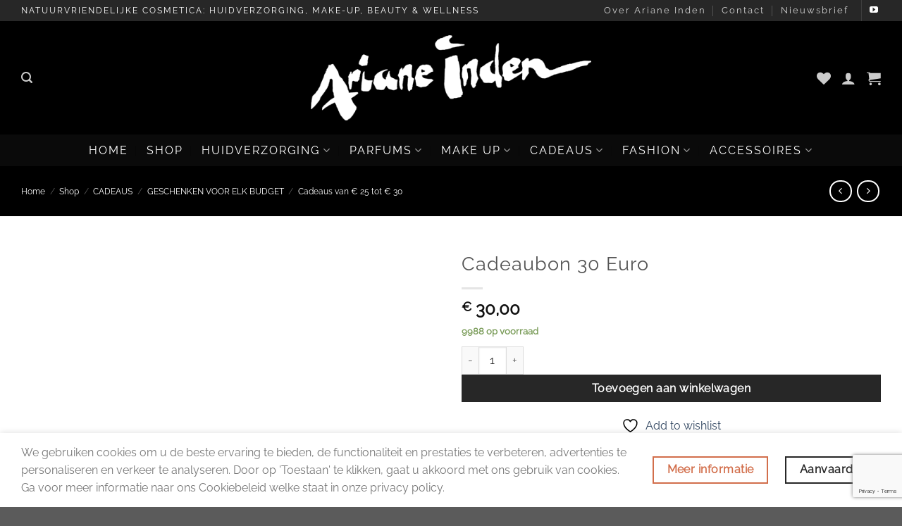

--- FILE ---
content_type: text/html; charset=UTF-8
request_url: https://arianeinden.com/shop/cadeaus/geschenken-voor-elk-budget/cadeaus-van-e-25-tot-e-30/cadeaubon-30-euro/
body_size: 63318
content:
<!DOCTYPE html>
<html lang="nl-NL" class="loading-site no-js">
<head>
	<meta charset="UTF-8" />
	<link rel="profile" href="http://gmpg.org/xfn/11" />
	<link rel="pingback" href="https://arianeinden.com/xmlrpc.php" />

					<script>document.documentElement.className = document.documentElement.className + ' yes-js js_active js'</script>
			<script>(function(html){html.className = html.className.replace(/\bno-js\b/,'js')})(document.documentElement);</script>
<meta name='robots' content='index, follow, max-image-preview:large, max-snippet:-1, max-video-preview:-1' />
<meta name="viewport" content="width=device-width, initial-scale=1" />
	<!-- This site is optimized with the Yoast SEO plugin v25.5 - https://yoast.com/wordpress/plugins/seo/ -->
	<title>Cadeaubon 30 Euro - Ariane Inden Cosmetics</title>
	<meta name="description" content="Cadeaubon voor een gezichtsbehandeling, schoonheidsproduct, make-up, parfums en andere cosmetica producten van Ariane Inden." />
	<link rel="canonical" href="https://arianeinden.com/shop/cadeaus/geschenken-voor-elk-budget/cadeaus-van-e-25-tot-e-30/cadeaubon-30-euro/" />
	<meta property="og:locale" content="nl_NL" />
	<meta property="og:type" content="article" />
	<meta property="og:title" content="Cadeaubon 30 Euro - Ariane Inden Cosmetics" />
	<meta property="og:description" content="Cadeaubon voor een gezichtsbehandeling, schoonheidsproduct, make-up, parfums en andere cosmetica producten van Ariane Inden." />
	<meta property="og:url" content="https://arianeinden.com/shop/cadeaus/geschenken-voor-elk-budget/cadeaus-van-e-25-tot-e-30/cadeaubon-30-euro/" />
	<meta property="og:site_name" content="Ariane Inden Cosmetics" />
	<meta property="article:modified_time" content="2025-12-29T18:27:27+00:00" />
	<meta property="og:image" content="https://arianeinden.com/wp-content/uploads/2022/07/cadeautassml.jpg" />
	<meta property="og:image:width" content="140" />
	<meta property="og:image:height" content="170" />
	<meta property="og:image:type" content="image/jpeg" />
	<meta name="twitter:card" content="summary_large_image" />
	<meta name="twitter:label1" content="Geschatte leestijd" />
	<meta name="twitter:data1" content="1 minuut" />
	<script type="application/ld+json" class="yoast-schema-graph">{"@context":"https://schema.org","@graph":[{"@type":"WebPage","@id":"https://arianeinden.com/shop/cadeaus/geschenken-voor-elk-budget/cadeaus-van-e-25-tot-e-30/cadeaubon-30-euro/","url":"https://arianeinden.com/shop/cadeaus/geschenken-voor-elk-budget/cadeaus-van-e-25-tot-e-30/cadeaubon-30-euro/","name":"Cadeaubon 30 Euro - Ariane Inden Cosmetics","isPartOf":{"@id":"https://arianeinden.com/#website"},"primaryImageOfPage":{"@id":"https://arianeinden.com/shop/cadeaus/geschenken-voor-elk-budget/cadeaus-van-e-25-tot-e-30/cadeaubon-30-euro/#primaryimage"},"image":{"@id":"https://arianeinden.com/shop/cadeaus/geschenken-voor-elk-budget/cadeaus-van-e-25-tot-e-30/cadeaubon-30-euro/#primaryimage"},"thumbnailUrl":"https://arianeinden.com/wp-content/uploads/2022/07/cadeautassml.jpg","datePublished":"2015-04-22T16:05:41+00:00","dateModified":"2025-12-29T18:27:27+00:00","description":"Cadeaubon voor een gezichtsbehandeling, schoonheidsproduct, make-up, parfums en andere cosmetica producten van Ariane Inden.","breadcrumb":{"@id":"https://arianeinden.com/shop/cadeaus/geschenken-voor-elk-budget/cadeaus-van-e-25-tot-e-30/cadeaubon-30-euro/#breadcrumb"},"inLanguage":"nl-NL","potentialAction":[{"@type":"ReadAction","target":["https://arianeinden.com/shop/cadeaus/geschenken-voor-elk-budget/cadeaus-van-e-25-tot-e-30/cadeaubon-30-euro/"]}]},{"@type":"ImageObject","inLanguage":"nl-NL","@id":"https://arianeinden.com/shop/cadeaus/geschenken-voor-elk-budget/cadeaus-van-e-25-tot-e-30/cadeaubon-30-euro/#primaryimage","url":"https://arianeinden.com/wp-content/uploads/2022/07/cadeautassml.jpg","contentUrl":"https://arianeinden.com/wp-content/uploads/2022/07/cadeautassml.jpg","width":140,"height":170},{"@type":"BreadcrumbList","@id":"https://arianeinden.com/shop/cadeaus/geschenken-voor-elk-budget/cadeaus-van-e-25-tot-e-30/cadeaubon-30-euro/#breadcrumb","itemListElement":[{"@type":"ListItem","position":1,"name":"Home","item":"https://arianeinden.com/"},{"@type":"ListItem","position":2,"name":"Shop","item":"https://arianeinden.com/shop/"},{"@type":"ListItem","position":3,"name":"Cadeaubon 30 Euro"}]},{"@type":"WebSite","@id":"https://arianeinden.com/#website","url":"https://arianeinden.com/","name":"Ariane Inden Cosmetics","description":"Ariane Inden Cosmetics Cosmetica: natuurvriendelijke huidverzorging","publisher":{"@id":"https://arianeinden.com/#organization"},"potentialAction":[{"@type":"SearchAction","target":{"@type":"EntryPoint","urlTemplate":"https://arianeinden.com/?s={search_term_string}"},"query-input":{"@type":"PropertyValueSpecification","valueRequired":true,"valueName":"search_term_string"}}],"inLanguage":"nl-NL"},{"@type":"Organization","@id":"https://arianeinden.com/#organization","name":"Ariane Inden Cosmetics","url":"https://arianeinden.com/","logo":{"@type":"ImageObject","inLanguage":"nl-NL","@id":"https://arianeinden.com/#/schema/logo/image/","url":"https://arianeinden.com/wp-content/uploads/2022/07/logo-website-cropped-325-breed-1.png","contentUrl":"https://arianeinden.com/wp-content/uploads/2022/07/logo-website-cropped-325-breed-1.png","width":325,"height":107,"caption":"Ariane Inden Cosmetics"},"image":{"@id":"https://arianeinden.com/#/schema/logo/image/"}}]}</script>
	<!-- / Yoast SEO plugin. -->


<link rel='prefetch' href='https://arianeinden.com/wp-content/themes/flatsome/assets/js/flatsome.js?ver=e1ad26bd5672989785e1' />
<link rel='prefetch' href='https://arianeinden.com/wp-content/themes/flatsome/assets/js/chunk.slider.js?ver=3.19.15' />
<link rel='prefetch' href='https://arianeinden.com/wp-content/themes/flatsome/assets/js/chunk.popups.js?ver=3.19.15' />
<link rel='prefetch' href='https://arianeinden.com/wp-content/themes/flatsome/assets/js/chunk.tooltips.js?ver=3.19.15' />
<link rel='prefetch' href='https://arianeinden.com/wp-content/themes/flatsome/assets/js/woocommerce.js?ver=dd6035ce106022a74757' />
<link rel="alternate" type="application/rss+xml" title="Ariane Inden Cosmetics &raquo; feed" href="https://arianeinden.com/feed/" />
<link rel="alternate" type="application/rss+xml" title="Ariane Inden Cosmetics &raquo; reacties feed" href="https://arianeinden.com/comments/feed/" />
<link rel="alternate" type="application/rss+xml" title="Ariane Inden Cosmetics &raquo; Cadeaubon 30 Euro reacties feed" href="https://arianeinden.com/shop/cadeaus/geschenken-voor-elk-budget/cadeaus-van-e-25-tot-e-30/cadeaubon-30-euro/feed/" />
<link rel="alternate" title="oEmbed (JSON)" type="application/json+oembed" href="https://arianeinden.com/wp-json/oembed/1.0/embed?url=https%3A%2F%2Farianeinden.com%2Fshop%2Fcadeaus%2Fgeschenken-voor-elk-budget%2Fcadeaus-van-e-25-tot-e-30%2Fcadeaubon-30-euro%2F" />
<link rel="alternate" title="oEmbed (XML)" type="text/xml+oembed" href="https://arianeinden.com/wp-json/oembed/1.0/embed?url=https%3A%2F%2Farianeinden.com%2Fshop%2Fcadeaus%2Fgeschenken-voor-elk-budget%2Fcadeaus-van-e-25-tot-e-30%2Fcadeaubon-30-euro%2F&#038;format=xml" />
<style id='wp-img-auto-sizes-contain-inline-css' type='text/css'>
img:is([sizes=auto i],[sizes^="auto," i]){contain-intrinsic-size:3000px 1500px}
/*# sourceURL=wp-img-auto-sizes-contain-inline-css */
</style>
<style id='wp-emoji-styles-inline-css' type='text/css'>

	img.wp-smiley, img.emoji {
		display: inline !important;
		border: none !important;
		box-shadow: none !important;
		height: 1em !important;
		width: 1em !important;
		margin: 0 0.07em !important;
		vertical-align: -0.1em !important;
		background: none !important;
		padding: 0 !important;
	}
/*# sourceURL=wp-emoji-styles-inline-css */
</style>
<style id='wp-block-library-inline-css' type='text/css'>
:root{--wp-block-synced-color:#7a00df;--wp-block-synced-color--rgb:122,0,223;--wp-bound-block-color:var(--wp-block-synced-color);--wp-editor-canvas-background:#ddd;--wp-admin-theme-color:#007cba;--wp-admin-theme-color--rgb:0,124,186;--wp-admin-theme-color-darker-10:#006ba1;--wp-admin-theme-color-darker-10--rgb:0,107,160.5;--wp-admin-theme-color-darker-20:#005a87;--wp-admin-theme-color-darker-20--rgb:0,90,135;--wp-admin-border-width-focus:2px}@media (min-resolution:192dpi){:root{--wp-admin-border-width-focus:1.5px}}.wp-element-button{cursor:pointer}:root .has-very-light-gray-background-color{background-color:#eee}:root .has-very-dark-gray-background-color{background-color:#313131}:root .has-very-light-gray-color{color:#eee}:root .has-very-dark-gray-color{color:#313131}:root .has-vivid-green-cyan-to-vivid-cyan-blue-gradient-background{background:linear-gradient(135deg,#00d084,#0693e3)}:root .has-purple-crush-gradient-background{background:linear-gradient(135deg,#34e2e4,#4721fb 50%,#ab1dfe)}:root .has-hazy-dawn-gradient-background{background:linear-gradient(135deg,#faaca8,#dad0ec)}:root .has-subdued-olive-gradient-background{background:linear-gradient(135deg,#fafae1,#67a671)}:root .has-atomic-cream-gradient-background{background:linear-gradient(135deg,#fdd79a,#004a59)}:root .has-nightshade-gradient-background{background:linear-gradient(135deg,#330968,#31cdcf)}:root .has-midnight-gradient-background{background:linear-gradient(135deg,#020381,#2874fc)}:root{--wp--preset--font-size--normal:16px;--wp--preset--font-size--huge:42px}.has-regular-font-size{font-size:1em}.has-larger-font-size{font-size:2.625em}.has-normal-font-size{font-size:var(--wp--preset--font-size--normal)}.has-huge-font-size{font-size:var(--wp--preset--font-size--huge)}.has-text-align-center{text-align:center}.has-text-align-left{text-align:left}.has-text-align-right{text-align:right}.has-fit-text{white-space:nowrap!important}#end-resizable-editor-section{display:none}.aligncenter{clear:both}.items-justified-left{justify-content:flex-start}.items-justified-center{justify-content:center}.items-justified-right{justify-content:flex-end}.items-justified-space-between{justify-content:space-between}.screen-reader-text{border:0;clip-path:inset(50%);height:1px;margin:-1px;overflow:hidden;padding:0;position:absolute;width:1px;word-wrap:normal!important}.screen-reader-text:focus{background-color:#ddd;clip-path:none;color:#444;display:block;font-size:1em;height:auto;left:5px;line-height:normal;padding:15px 23px 14px;text-decoration:none;top:5px;width:auto;z-index:100000}html :where(.has-border-color){border-style:solid}html :where([style*=border-top-color]){border-top-style:solid}html :where([style*=border-right-color]){border-right-style:solid}html :where([style*=border-bottom-color]){border-bottom-style:solid}html :where([style*=border-left-color]){border-left-style:solid}html :where([style*=border-width]){border-style:solid}html :where([style*=border-top-width]){border-top-style:solid}html :where([style*=border-right-width]){border-right-style:solid}html :where([style*=border-bottom-width]){border-bottom-style:solid}html :where([style*=border-left-width]){border-left-style:solid}html :where(img[class*=wp-image-]){height:auto;max-width:100%}:where(figure){margin:0 0 1em}html :where(.is-position-sticky){--wp-admin--admin-bar--position-offset:var(--wp-admin--admin-bar--height,0px)}@media screen and (max-width:600px){html :where(.is-position-sticky){--wp-admin--admin-bar--position-offset:0px}}

/*# sourceURL=wp-block-library-inline-css */
</style><link rel='stylesheet' id='wc-blocks-style-css' href='https://arianeinden.com/wp-content/plugins/woocommerce/assets/client/blocks/wc-blocks.css?ver=wc-10.0.5' type='text/css' media='all' />
<link rel='stylesheet' id='jquery-selectBox-css' href='https://arianeinden.com/wp-content/plugins/yith-woocommerce-wishlist/assets/css/jquery.selectBox.css?ver=1.2.0' type='text/css' media='all' />
<link rel='stylesheet' id='woocommerce_prettyPhoto_css-css' href='//arianeinden.com/wp-content/plugins/woocommerce/assets/css/prettyPhoto.css?ver=3.1.6' type='text/css' media='all' />
<link rel='stylesheet' id='yith-wcwl-main-css' href='https://arianeinden.com/wp-content/plugins/yith-woocommerce-wishlist/assets/css/style.css?ver=4.7.0' type='text/css' media='all' />
<style id='yith-wcwl-main-inline-css' type='text/css'>
 :root { --rounded-corners-radius: 16px; --add-to-cart-rounded-corners-radius: 16px; --color-headers-background: #F4F4F4; --feedback-duration: 3s } 
 :root { --rounded-corners-radius: 16px; --add-to-cart-rounded-corners-radius: 16px; --color-headers-background: #F4F4F4; --feedback-duration: 3s } 
 :root { --rounded-corners-radius: 16px; --add-to-cart-rounded-corners-radius: 16px; --color-headers-background: #F4F4F4; --feedback-duration: 3s } 
 :root { --rounded-corners-radius: 16px; --add-to-cart-rounded-corners-radius: 16px; --color-headers-background: #F4F4F4; --feedback-duration: 3s } 
 :root { --rounded-corners-radius: 16px; --add-to-cart-rounded-corners-radius: 16px; --color-headers-background: #F4F4F4; --feedback-duration: 3s } 
 :root { --rounded-corners-radius: 16px; --add-to-cart-rounded-corners-radius: 16px; --color-headers-background: #F4F4F4; --feedback-duration: 3s } 
 :root { --rounded-corners-radius: 16px; --add-to-cart-rounded-corners-radius: 16px; --color-headers-background: #F4F4F4; --feedback-duration: 3s } 
 :root { --rounded-corners-radius: 16px; --add-to-cart-rounded-corners-radius: 16px; --color-headers-background: #F4F4F4; --feedback-duration: 3s } 
 :root { --rounded-corners-radius: 16px; --add-to-cart-rounded-corners-radius: 16px; --color-headers-background: #F4F4F4; --feedback-duration: 3s } 
 :root { --rounded-corners-radius: 16px; --add-to-cart-rounded-corners-radius: 16px; --color-headers-background: #F4F4F4; --feedback-duration: 3s } 
/*# sourceURL=yith-wcwl-main-inline-css */
</style>
<style id='global-styles-inline-css' type='text/css'>
:root{--wp--preset--aspect-ratio--square: 1;--wp--preset--aspect-ratio--4-3: 4/3;--wp--preset--aspect-ratio--3-4: 3/4;--wp--preset--aspect-ratio--3-2: 3/2;--wp--preset--aspect-ratio--2-3: 2/3;--wp--preset--aspect-ratio--16-9: 16/9;--wp--preset--aspect-ratio--9-16: 9/16;--wp--preset--color--black: #000000;--wp--preset--color--cyan-bluish-gray: #abb8c3;--wp--preset--color--white: #ffffff;--wp--preset--color--pale-pink: #f78da7;--wp--preset--color--vivid-red: #cf2e2e;--wp--preset--color--luminous-vivid-orange: #ff6900;--wp--preset--color--luminous-vivid-amber: #fcb900;--wp--preset--color--light-green-cyan: #7bdcb5;--wp--preset--color--vivid-green-cyan: #00d084;--wp--preset--color--pale-cyan-blue: #8ed1fc;--wp--preset--color--vivid-cyan-blue: #0693e3;--wp--preset--color--vivid-purple: #9b51e0;--wp--preset--color--primary: #272727;--wp--preset--color--secondary: #d26e4b;--wp--preset--color--success: #7a9c59;--wp--preset--color--alert: #b20000;--wp--preset--gradient--vivid-cyan-blue-to-vivid-purple: linear-gradient(135deg,rgb(6,147,227) 0%,rgb(155,81,224) 100%);--wp--preset--gradient--light-green-cyan-to-vivid-green-cyan: linear-gradient(135deg,rgb(122,220,180) 0%,rgb(0,208,130) 100%);--wp--preset--gradient--luminous-vivid-amber-to-luminous-vivid-orange: linear-gradient(135deg,rgb(252,185,0) 0%,rgb(255,105,0) 100%);--wp--preset--gradient--luminous-vivid-orange-to-vivid-red: linear-gradient(135deg,rgb(255,105,0) 0%,rgb(207,46,46) 100%);--wp--preset--gradient--very-light-gray-to-cyan-bluish-gray: linear-gradient(135deg,rgb(238,238,238) 0%,rgb(169,184,195) 100%);--wp--preset--gradient--cool-to-warm-spectrum: linear-gradient(135deg,rgb(74,234,220) 0%,rgb(151,120,209) 20%,rgb(207,42,186) 40%,rgb(238,44,130) 60%,rgb(251,105,98) 80%,rgb(254,248,76) 100%);--wp--preset--gradient--blush-light-purple: linear-gradient(135deg,rgb(255,206,236) 0%,rgb(152,150,240) 100%);--wp--preset--gradient--blush-bordeaux: linear-gradient(135deg,rgb(254,205,165) 0%,rgb(254,45,45) 50%,rgb(107,0,62) 100%);--wp--preset--gradient--luminous-dusk: linear-gradient(135deg,rgb(255,203,112) 0%,rgb(199,81,192) 50%,rgb(65,88,208) 100%);--wp--preset--gradient--pale-ocean: linear-gradient(135deg,rgb(255,245,203) 0%,rgb(182,227,212) 50%,rgb(51,167,181) 100%);--wp--preset--gradient--electric-grass: linear-gradient(135deg,rgb(202,248,128) 0%,rgb(113,206,126) 100%);--wp--preset--gradient--midnight: linear-gradient(135deg,rgb(2,3,129) 0%,rgb(40,116,252) 100%);--wp--preset--font-size--small: 13px;--wp--preset--font-size--medium: 20px;--wp--preset--font-size--large: 36px;--wp--preset--font-size--x-large: 42px;--wp--preset--spacing--20: 0.44rem;--wp--preset--spacing--30: 0.67rem;--wp--preset--spacing--40: 1rem;--wp--preset--spacing--50: 1.5rem;--wp--preset--spacing--60: 2.25rem;--wp--preset--spacing--70: 3.38rem;--wp--preset--spacing--80: 5.06rem;--wp--preset--shadow--natural: 6px 6px 9px rgba(0, 0, 0, 0.2);--wp--preset--shadow--deep: 12px 12px 50px rgba(0, 0, 0, 0.4);--wp--preset--shadow--sharp: 6px 6px 0px rgba(0, 0, 0, 0.2);--wp--preset--shadow--outlined: 6px 6px 0px -3px rgb(255, 255, 255), 6px 6px rgb(0, 0, 0);--wp--preset--shadow--crisp: 6px 6px 0px rgb(0, 0, 0);}:where(body) { margin: 0; }.wp-site-blocks > .alignleft { float: left; margin-right: 2em; }.wp-site-blocks > .alignright { float: right; margin-left: 2em; }.wp-site-blocks > .aligncenter { justify-content: center; margin-left: auto; margin-right: auto; }:where(.is-layout-flex){gap: 0.5em;}:where(.is-layout-grid){gap: 0.5em;}.is-layout-flow > .alignleft{float: left;margin-inline-start: 0;margin-inline-end: 2em;}.is-layout-flow > .alignright{float: right;margin-inline-start: 2em;margin-inline-end: 0;}.is-layout-flow > .aligncenter{margin-left: auto !important;margin-right: auto !important;}.is-layout-constrained > .alignleft{float: left;margin-inline-start: 0;margin-inline-end: 2em;}.is-layout-constrained > .alignright{float: right;margin-inline-start: 2em;margin-inline-end: 0;}.is-layout-constrained > .aligncenter{margin-left: auto !important;margin-right: auto !important;}.is-layout-constrained > :where(:not(.alignleft):not(.alignright):not(.alignfull)){margin-left: auto !important;margin-right: auto !important;}body .is-layout-flex{display: flex;}.is-layout-flex{flex-wrap: wrap;align-items: center;}.is-layout-flex > :is(*, div){margin: 0;}body .is-layout-grid{display: grid;}.is-layout-grid > :is(*, div){margin: 0;}body{padding-top: 0px;padding-right: 0px;padding-bottom: 0px;padding-left: 0px;}a:where(:not(.wp-element-button)){text-decoration: none;}:root :where(.wp-element-button, .wp-block-button__link){background-color: #32373c;border-width: 0;color: #fff;font-family: inherit;font-size: inherit;font-style: inherit;font-weight: inherit;letter-spacing: inherit;line-height: inherit;padding-top: calc(0.667em + 2px);padding-right: calc(1.333em + 2px);padding-bottom: calc(0.667em + 2px);padding-left: calc(1.333em + 2px);text-decoration: none;text-transform: inherit;}.has-black-color{color: var(--wp--preset--color--black) !important;}.has-cyan-bluish-gray-color{color: var(--wp--preset--color--cyan-bluish-gray) !important;}.has-white-color{color: var(--wp--preset--color--white) !important;}.has-pale-pink-color{color: var(--wp--preset--color--pale-pink) !important;}.has-vivid-red-color{color: var(--wp--preset--color--vivid-red) !important;}.has-luminous-vivid-orange-color{color: var(--wp--preset--color--luminous-vivid-orange) !important;}.has-luminous-vivid-amber-color{color: var(--wp--preset--color--luminous-vivid-amber) !important;}.has-light-green-cyan-color{color: var(--wp--preset--color--light-green-cyan) !important;}.has-vivid-green-cyan-color{color: var(--wp--preset--color--vivid-green-cyan) !important;}.has-pale-cyan-blue-color{color: var(--wp--preset--color--pale-cyan-blue) !important;}.has-vivid-cyan-blue-color{color: var(--wp--preset--color--vivid-cyan-blue) !important;}.has-vivid-purple-color{color: var(--wp--preset--color--vivid-purple) !important;}.has-primary-color{color: var(--wp--preset--color--primary) !important;}.has-secondary-color{color: var(--wp--preset--color--secondary) !important;}.has-success-color{color: var(--wp--preset--color--success) !important;}.has-alert-color{color: var(--wp--preset--color--alert) !important;}.has-black-background-color{background-color: var(--wp--preset--color--black) !important;}.has-cyan-bluish-gray-background-color{background-color: var(--wp--preset--color--cyan-bluish-gray) !important;}.has-white-background-color{background-color: var(--wp--preset--color--white) !important;}.has-pale-pink-background-color{background-color: var(--wp--preset--color--pale-pink) !important;}.has-vivid-red-background-color{background-color: var(--wp--preset--color--vivid-red) !important;}.has-luminous-vivid-orange-background-color{background-color: var(--wp--preset--color--luminous-vivid-orange) !important;}.has-luminous-vivid-amber-background-color{background-color: var(--wp--preset--color--luminous-vivid-amber) !important;}.has-light-green-cyan-background-color{background-color: var(--wp--preset--color--light-green-cyan) !important;}.has-vivid-green-cyan-background-color{background-color: var(--wp--preset--color--vivid-green-cyan) !important;}.has-pale-cyan-blue-background-color{background-color: var(--wp--preset--color--pale-cyan-blue) !important;}.has-vivid-cyan-blue-background-color{background-color: var(--wp--preset--color--vivid-cyan-blue) !important;}.has-vivid-purple-background-color{background-color: var(--wp--preset--color--vivid-purple) !important;}.has-primary-background-color{background-color: var(--wp--preset--color--primary) !important;}.has-secondary-background-color{background-color: var(--wp--preset--color--secondary) !important;}.has-success-background-color{background-color: var(--wp--preset--color--success) !important;}.has-alert-background-color{background-color: var(--wp--preset--color--alert) !important;}.has-black-border-color{border-color: var(--wp--preset--color--black) !important;}.has-cyan-bluish-gray-border-color{border-color: var(--wp--preset--color--cyan-bluish-gray) !important;}.has-white-border-color{border-color: var(--wp--preset--color--white) !important;}.has-pale-pink-border-color{border-color: var(--wp--preset--color--pale-pink) !important;}.has-vivid-red-border-color{border-color: var(--wp--preset--color--vivid-red) !important;}.has-luminous-vivid-orange-border-color{border-color: var(--wp--preset--color--luminous-vivid-orange) !important;}.has-luminous-vivid-amber-border-color{border-color: var(--wp--preset--color--luminous-vivid-amber) !important;}.has-light-green-cyan-border-color{border-color: var(--wp--preset--color--light-green-cyan) !important;}.has-vivid-green-cyan-border-color{border-color: var(--wp--preset--color--vivid-green-cyan) !important;}.has-pale-cyan-blue-border-color{border-color: var(--wp--preset--color--pale-cyan-blue) !important;}.has-vivid-cyan-blue-border-color{border-color: var(--wp--preset--color--vivid-cyan-blue) !important;}.has-vivid-purple-border-color{border-color: var(--wp--preset--color--vivid-purple) !important;}.has-primary-border-color{border-color: var(--wp--preset--color--primary) !important;}.has-secondary-border-color{border-color: var(--wp--preset--color--secondary) !important;}.has-success-border-color{border-color: var(--wp--preset--color--success) !important;}.has-alert-border-color{border-color: var(--wp--preset--color--alert) !important;}.has-vivid-cyan-blue-to-vivid-purple-gradient-background{background: var(--wp--preset--gradient--vivid-cyan-blue-to-vivid-purple) !important;}.has-light-green-cyan-to-vivid-green-cyan-gradient-background{background: var(--wp--preset--gradient--light-green-cyan-to-vivid-green-cyan) !important;}.has-luminous-vivid-amber-to-luminous-vivid-orange-gradient-background{background: var(--wp--preset--gradient--luminous-vivid-amber-to-luminous-vivid-orange) !important;}.has-luminous-vivid-orange-to-vivid-red-gradient-background{background: var(--wp--preset--gradient--luminous-vivid-orange-to-vivid-red) !important;}.has-very-light-gray-to-cyan-bluish-gray-gradient-background{background: var(--wp--preset--gradient--very-light-gray-to-cyan-bluish-gray) !important;}.has-cool-to-warm-spectrum-gradient-background{background: var(--wp--preset--gradient--cool-to-warm-spectrum) !important;}.has-blush-light-purple-gradient-background{background: var(--wp--preset--gradient--blush-light-purple) !important;}.has-blush-bordeaux-gradient-background{background: var(--wp--preset--gradient--blush-bordeaux) !important;}.has-luminous-dusk-gradient-background{background: var(--wp--preset--gradient--luminous-dusk) !important;}.has-pale-ocean-gradient-background{background: var(--wp--preset--gradient--pale-ocean) !important;}.has-electric-grass-gradient-background{background: var(--wp--preset--gradient--electric-grass) !important;}.has-midnight-gradient-background{background: var(--wp--preset--gradient--midnight) !important;}.has-small-font-size{font-size: var(--wp--preset--font-size--small) !important;}.has-medium-font-size{font-size: var(--wp--preset--font-size--medium) !important;}.has-large-font-size{font-size: var(--wp--preset--font-size--large) !important;}.has-x-large-font-size{font-size: var(--wp--preset--font-size--x-large) !important;}
/*# sourceURL=global-styles-inline-css */
</style>

<link rel='stylesheet' id='contact-form-7-css' href='https://arianeinden.com/wp-content/plugins/contact-form-7/includes/css/styles.css?ver=6.1' type='text/css' media='all' />
<link rel='stylesheet' id='uaf_client_css-css' href='https://arianeinden.com/wp-content/uploads/useanyfont/uaf.css?ver=1753197288' type='text/css' media='all' />
<link rel='stylesheet' id='photoswipe-css' href='https://arianeinden.com/wp-content/plugins/woocommerce/assets/css/photoswipe/photoswipe.min.css?ver=10.0.5' type='text/css' media='all' />
<link rel='stylesheet' id='photoswipe-default-skin-css' href='https://arianeinden.com/wp-content/plugins/woocommerce/assets/css/photoswipe/default-skin/default-skin.min.css?ver=10.0.5' type='text/css' media='all' />
<style id='woocommerce-inline-inline-css' type='text/css'>
.woocommerce form .form-row .required { visibility: visible; }
/*# sourceURL=woocommerce-inline-inline-css */
</style>
<link rel='stylesheet' id='wpb-wwa-style-css' href='https://arianeinden.com/wp-content/plugins/wpb-woocommerce-widgets-accordion/inc/../assets/css/main.css?ver=1.0' type='text/css' media='all' />
<link rel='stylesheet' id='brands-styles-css' href='https://arianeinden.com/wp-content/plugins/woocommerce/assets/css/brands.css?ver=10.0.5' type='text/css' media='all' />
<link rel='stylesheet' id='flatsome-woocommerce-wishlist-css' href='https://arianeinden.com/wp-content/themes/flatsome/inc/integrations/wc-yith-wishlist/wishlist.css?ver=3.19.15' type='text/css' media='all' />
<link rel='stylesheet' id='postnl-fe-checkout-css' href='https://arianeinden.com/wp-content/plugins/woo-postnl/assets/css/fe-checkout.css?ver=5.7.3' type='text/css' media='all' />
<link rel='stylesheet' id='flatsome-main-css' href='https://arianeinden.com/wp-content/themes/flatsome/assets/css/flatsome.css?ver=3.19.15' type='text/css' media='all' />
<style id='flatsome-main-inline-css' type='text/css'>
@font-face {
				font-family: "fl-icons";
				font-display: block;
				src: url(https://arianeinden.com/wp-content/themes/flatsome/assets/css/icons/fl-icons.eot?v=3.19.15);
				src:
					url(https://arianeinden.com/wp-content/themes/flatsome/assets/css/icons/fl-icons.eot#iefix?v=3.19.15) format("embedded-opentype"),
					url(https://arianeinden.com/wp-content/themes/flatsome/assets/css/icons/fl-icons.woff2?v=3.19.15) format("woff2"),
					url(https://arianeinden.com/wp-content/themes/flatsome/assets/css/icons/fl-icons.ttf?v=3.19.15) format("truetype"),
					url(https://arianeinden.com/wp-content/themes/flatsome/assets/css/icons/fl-icons.woff?v=3.19.15) format("woff"),
					url(https://arianeinden.com/wp-content/themes/flatsome/assets/css/icons/fl-icons.svg?v=3.19.15#fl-icons) format("svg");
			}
/*# sourceURL=flatsome-main-inline-css */
</style>
<link rel='stylesheet' id='flatsome-shop-css' href='https://arianeinden.com/wp-content/themes/flatsome/assets/css/flatsome-shop.css?ver=3.19.15' type='text/css' media='all' />
<link rel='stylesheet' id='flatsome-style-css' href='https://arianeinden.com/wp-content/themes/flatsome-child/style.css?ver=3.0' type='text/css' media='all' />
<script type="text/javascript" src="https://arianeinden.com/wp-includes/js/jquery/jquery.min.js?ver=3.7.1" id="jquery-core-js"></script>
<script type="text/javascript" src="https://arianeinden.com/wp-includes/js/jquery/jquery-migrate.min.js?ver=3.4.1" id="jquery-migrate-js"></script>
<script type="text/javascript" src="https://arianeinden.com/wp-content/plugins/woocommerce/assets/js/jquery-blockui/jquery.blockUI.min.js?ver=2.7.0-wc.10.0.5" id="jquery-blockui-js" data-wp-strategy="defer"></script>
<script type="text/javascript" id="wc-add-to-cart-js-extra">
/* <![CDATA[ */
var wc_add_to_cart_params = {"ajax_url":"/wp-admin/admin-ajax.php","wc_ajax_url":"/?wc-ajax=%%endpoint%%","i18n_view_cart":"Bekijk winkelwagen","cart_url":"https://arianeinden.com/cart/","is_cart":"","cart_redirect_after_add":"no"};
//# sourceURL=wc-add-to-cart-js-extra
/* ]]> */
</script>
<script type="text/javascript" src="https://arianeinden.com/wp-content/plugins/woocommerce/assets/js/frontend/add-to-cart.min.js?ver=10.0.5" id="wc-add-to-cart-js" defer="defer" data-wp-strategy="defer"></script>
<script type="text/javascript" src="https://arianeinden.com/wp-content/plugins/woocommerce/assets/js/photoswipe/photoswipe.min.js?ver=4.1.1-wc.10.0.5" id="photoswipe-js" defer="defer" data-wp-strategy="defer"></script>
<script type="text/javascript" src="https://arianeinden.com/wp-content/plugins/woocommerce/assets/js/photoswipe/photoswipe-ui-default.min.js?ver=4.1.1-wc.10.0.5" id="photoswipe-ui-default-js" defer="defer" data-wp-strategy="defer"></script>
<script type="text/javascript" id="wc-single-product-js-extra">
/* <![CDATA[ */
var wc_single_product_params = {"i18n_required_rating_text":"Selecteer een waardering","i18n_rating_options":["1 van de 5 sterren","2 van de 5 sterren","3 van de 5 sterren","4 van de 5 sterren","5 van de 5 sterren"],"i18n_product_gallery_trigger_text":"Afbeeldinggalerij in volledig scherm bekijken","review_rating_required":"no","flexslider":{"rtl":false,"animation":"slide","smoothHeight":true,"directionNav":false,"controlNav":"thumbnails","slideshow":false,"animationSpeed":500,"animationLoop":false,"allowOneSlide":false},"zoom_enabled":"","zoom_options":[],"photoswipe_enabled":"1","photoswipe_options":{"shareEl":false,"closeOnScroll":false,"history":false,"hideAnimationDuration":0,"showAnimationDuration":0},"flexslider_enabled":""};
//# sourceURL=wc-single-product-js-extra
/* ]]> */
</script>
<script type="text/javascript" src="https://arianeinden.com/wp-content/plugins/woocommerce/assets/js/frontend/single-product.min.js?ver=10.0.5" id="wc-single-product-js" defer="defer" data-wp-strategy="defer"></script>
<script type="text/javascript" src="https://arianeinden.com/wp-content/plugins/woocommerce/assets/js/js-cookie/js.cookie.min.js?ver=2.1.4-wc.10.0.5" id="js-cookie-js" data-wp-strategy="defer"></script>
<link rel="https://api.w.org/" href="https://arianeinden.com/wp-json/" /><link rel="alternate" title="JSON" type="application/json" href="https://arianeinden.com/wp-json/wp/v2/product/1607" /><link rel="EditURI" type="application/rsd+xml" title="RSD" href="https://arianeinden.com/xmlrpc.php?rsd" />
<meta name="generator" content="WordPress 6.9" />
<meta name="generator" content="WooCommerce 10.0.5" />
<link rel='shortlink' href='https://arianeinden.com/?p=1607' />
	<noscript><style>.woocommerce-product-gallery{ opacity: 1 !important; }</style></noscript>
	<link rel="icon" href="https://arianeinden.com/wp-content/uploads/2022/08/cropped-Ariane_Inden_favicon-32x32.png" sizes="32x32" />
<link rel="icon" href="https://arianeinden.com/wp-content/uploads/2022/08/cropped-Ariane_Inden_favicon-192x192.png" sizes="192x192" />
<link rel="apple-touch-icon" href="https://arianeinden.com/wp-content/uploads/2022/08/cropped-Ariane_Inden_favicon-180x180.png" />
<meta name="msapplication-TileImage" content="https://arianeinden.com/wp-content/uploads/2022/08/cropped-Ariane_Inden_favicon-270x270.png" />
<script>
document.addEventListener('DOMContentLoaded', function() {
    var $ = window['jQuery'];

    $(document).on('facetwp-loaded', function() {
        if ('object' === typeof Flatsome && 'object' == typeof Flatsome.behaviors) {
            var opts = ['lazy-load-images', 'quick-view', 'lightbox-video', 'commons', 'wishlist'];

            $.each(opts, function(index, value) {
                if ('undefined' !== typeof Flatsome.behaviors[value]) {
                    Flatsome.behaviors[value].attach();
                }
            });
        }
     });
});
</script>
<style id="custom-css" type="text/css">:root {--primary-color: #272727;--fs-color-primary: #272727;--fs-color-secondary: #d26e4b;--fs-color-success: #7a9c59;--fs-color-alert: #b20000;--fs-experimental-link-color: #334862;--fs-experimental-link-color-hover: #111;}.tooltipster-base {--tooltip-color: #fff;--tooltip-bg-color: #000;}.off-canvas-right .mfp-content, .off-canvas-left .mfp-content {--drawer-width: 300px;}.off-canvas .mfp-content.off-canvas-cart {--drawer-width: 360px;}.container-width, .full-width .ubermenu-nav, .container, .row{max-width: 1250px}.row.row-collapse{max-width: 1220px}.row.row-small{max-width: 1242.5px}.row.row-large{max-width: 1280px}.header-main{height: 161px}#logo img{max-height: 161px}#logo{width:398px;}#logo img{padding:19px 0;}.header-bottom{min-height: 45px}.header-top{min-height: 30px}.transparent .header-main{height: 30px}.transparent #logo img{max-height: 30px}.has-transparent + .page-title:first-of-type,.has-transparent + #main > .page-title,.has-transparent + #main > div > .page-title,.has-transparent + #main .page-header-wrapper:first-of-type .page-title{padding-top: 110px;}.header.show-on-scroll,.stuck .header-main{height:70px!important}.stuck #logo img{max-height: 70px!important}.header-bg-color {background-color: #000000}.header-bottom {background-color: #0a0a0a}.top-bar-nav > li > a{line-height: 16px }.header-bottom-nav > li > a{line-height: 16px }@media (max-width: 549px) {.header-main{height: 172px}#logo img{max-height: 172px}}.header-top{background-color:rgba(94,94,94,0.42)!important;}body{font-size: 100%;}@media screen and (max-width: 549px){body{font-size: 100%;}}body{font-family: Raleway, sans-serif;}body {font-weight: 400;font-style: normal;}.nav > li > a {font-family: Raleway, sans-serif;}.mobile-sidebar-levels-2 .nav > li > ul > li > a {font-family: Raleway, sans-serif;}.nav > li > a,.mobile-sidebar-levels-2 .nav > li > ul > li > a {font-weight: 400;font-style: normal;}h1,h2,h3,h4,h5,h6,.heading-font, .off-canvas-center .nav-sidebar.nav-vertical > li > a{font-family: Raleway, sans-serif;}h1,h2,h3,h4,h5,h6,.heading-font,.banner h1,.banner h2 {font-weight: 400;font-style: normal;}.alt-font{font-family: "Dancing Script", sans-serif;}.alt-font {font-weight: 400!important;font-style: normal!important;}.breadcrumbs{text-transform: none;}button,.button{text-transform: none;}.header:not(.transparent) .header-bottom-nav.nav > li > a{color: #ffffff;}.header:not(.transparent) .header-bottom-nav.nav > li > a:hover,.header:not(.transparent) .header-bottom-nav.nav > li.active > a,.header:not(.transparent) .header-bottom-nav.nav > li.current > a,.header:not(.transparent) .header-bottom-nav.nav > li > a.active,.header:not(.transparent) .header-bottom-nav.nav > li > a.current{color: #cccccc;}.header-bottom-nav.nav-line-bottom > li > a:before,.header-bottom-nav.nav-line-grow > li > a:before,.header-bottom-nav.nav-line > li > a:before,.header-bottom-nav.nav-box > li > a:hover,.header-bottom-nav.nav-box > li.active > a,.header-bottom-nav.nav-pills > li > a:hover,.header-bottom-nav.nav-pills > li.active > a{color:#FFF!important;background-color: #cccccc;}.shop-page-title.featured-title .title-overlay{background-color: #000000;}.current .breadcrumb-step, [data-icon-label]:after, .button#place_order,.button.checkout,.checkout-button,.single_add_to_cart_button.button, .sticky-add-to-cart-select-options-button{background-color: #272727!important }.badge-inner.on-sale{background-color: #272727}.star-rating span:before,.star-rating:before, .woocommerce-page .star-rating:before, .stars a:hover:after, .stars a.active:after{color: #272727}.shop-page-title.featured-title .title-bg{ background-image: url(https://arianeinden.com/wp-content/uploads/2022/07/cadeautassml.jpg)!important;}@media screen and (min-width: 550px){.products .box-vertical .box-image{min-width: 247px!important;width: 247px!important;}}.nav-vertical-fly-out > li + li {border-top-width: 1px; border-top-style: solid;}/* Custom CSS */.absolute-footer.dark.medium-text-center.small-text-center {display:none}.nav-top-link {letter-spacing: 2px !important;}ul li.bullet-checkmark, ul li.bullet-arrow, ul li.bullet-star {border-bottom: none !iimportant;color: #ffffff !important;} ul li.bullet-arrow {border-bottom: none !important;color: #ffffff !important;}li.bullet-arrow {border-bottom: none !important;color: #ffffff !important;}.label-new.menu-item > a:after{content:"Nieuw";}.label-hot.menu-item > a:after{content:"Hot";}.label-sale.menu-item > a:after{content:"Aanbieding";}.label-popular.menu-item > a:after{content:"Populair";}</style>		<style type="text/css" id="wp-custom-css">
			h1,h2,h3,h4,h5 {
	letter-spacing:1px;
}
 ul li.bullet-arrow {
    border-bottom: none !important;
}

ul li.bullet-checkmark:before, ul li.bullet-arrow:before, ul li.bullet-star:before {
    color: #ffffff !important;

}
.banner-inner fill {
	background-color: #ffffff !important;
}
.woocommerce-LoopProduct-link.woocommerce-loop-product__link {
	color: #000000 !important;
}
a.megamenubg {
	color: #272727;
}


.woocommerce-product-gallery__image img{
	aspect-ratio:1;
	object-fit: contain;
}

.box-image img{
	aspect-ratio: 5/6;
	object-fit: contain;
}

.r-prod-loop-sku{
	font-size: 12px;
    margin-bottom: 10px;
    display: block;
    margin-top: 10px;
    color: #333;
}


@media only screen and (min-width: 850px) {
.r-mobile-fwp-user-selection{
	display: none;
}

}





/* FluentForm Mailchimp Form Styling */


#fluentform_3 input[type="email"]{
    box-shadow: none !important;
    border-radius: 99px;
    background-color: rgba(0,0,0,.03);
    -webkit-box-shadow: none;
    border-color: rgba(0,0,0,.09);
    color: currentColor !important;
}

#fluentform_3 button.ff-btn-submit{
    text-transform: uppercase;
    font-size: .97em;
    letter-spacing: .03em;
    cursor: pointer;
    font-weight: bolder;
    text-align: center;
    line-height: 2.4em;
    min-height: 2.5em;
    padding: 0 1.2em;
    -webkit-transition: border .3s,background .3s,opacity .3s,color .3s,-webkit-transform .3s,-webkit-box-shadow .3s;
    transition: border .3s,background .3s,opacity .3s,color .3s,-webkit-transform .3s,-webkit-box-shadow .3s;
    -o-transition: transform .3s,border .3s,background .3s,box-shadow .3s,opacity .3s,color .3s;
    transition: transform .3s,border .3s,background .3s,box-shadow .3s,opacity .3s,color .3s;
    transition: transform .3s,border .3s,background .3s,box-shadow .3s,opacity .3s,color .3s,-webkit-transform .3s,-webkit-box-shadow .3s;
}


#fluentform_3 .ff_submit_btn_wrapper {
		max-width:110px;

}










/* Homepage NEwsletter Form */


.r-hp-newsletter-form #fluentform_3 .ff-column-container{
	flex-wrap: wrap;
	gap:8px;
}

.r-hp-newsletter-form #fluentform_3 .ff-column-container > div{
	flex-basis:100% !important;
}



.r-hp-newsletter-form #fluentform_3 .ff-column-container .ff_submit_btn_wrapper{
	margin:auto;
}



.r-custom-gift-text{
	font-weight:600;
}		</style>
		<style id="kirki-inline-styles">/* cyrillic-ext */
@font-face {
  font-family: 'Raleway';
  font-style: normal;
  font-weight: 400;
  font-display: swap;
  src: url(https://arianeinden.com/wp-content/fonts/raleway/1Ptxg8zYS_SKggPN4iEgvnHyvveLxVvaorCFPrEHJA.woff2) format('woff2');
  unicode-range: U+0460-052F, U+1C80-1C8A, U+20B4, U+2DE0-2DFF, U+A640-A69F, U+FE2E-FE2F;
}
/* cyrillic */
@font-face {
  font-family: 'Raleway';
  font-style: normal;
  font-weight: 400;
  font-display: swap;
  src: url(https://arianeinden.com/wp-content/fonts/raleway/1Ptxg8zYS_SKggPN4iEgvnHyvveLxVvaorCMPrEHJA.woff2) format('woff2');
  unicode-range: U+0301, U+0400-045F, U+0490-0491, U+04B0-04B1, U+2116;
}
/* vietnamese */
@font-face {
  font-family: 'Raleway';
  font-style: normal;
  font-weight: 400;
  font-display: swap;
  src: url(https://arianeinden.com/wp-content/fonts/raleway/1Ptxg8zYS_SKggPN4iEgvnHyvveLxVvaorCHPrEHJA.woff2) format('woff2');
  unicode-range: U+0102-0103, U+0110-0111, U+0128-0129, U+0168-0169, U+01A0-01A1, U+01AF-01B0, U+0300-0301, U+0303-0304, U+0308-0309, U+0323, U+0329, U+1EA0-1EF9, U+20AB;
}
/* latin-ext */
@font-face {
  font-family: 'Raleway';
  font-style: normal;
  font-weight: 400;
  font-display: swap;
  src: url(https://arianeinden.com/wp-content/fonts/raleway/1Ptxg8zYS_SKggPN4iEgvnHyvveLxVvaorCGPrEHJA.woff2) format('woff2');
  unicode-range: U+0100-02BA, U+02BD-02C5, U+02C7-02CC, U+02CE-02D7, U+02DD-02FF, U+0304, U+0308, U+0329, U+1D00-1DBF, U+1E00-1E9F, U+1EF2-1EFF, U+2020, U+20A0-20AB, U+20AD-20C0, U+2113, U+2C60-2C7F, U+A720-A7FF;
}
/* latin */
@font-face {
  font-family: 'Raleway';
  font-style: normal;
  font-weight: 400;
  font-display: swap;
  src: url(https://arianeinden.com/wp-content/fonts/raleway/1Ptxg8zYS_SKggPN4iEgvnHyvveLxVvaorCIPrE.woff2) format('woff2');
  unicode-range: U+0000-00FF, U+0131, U+0152-0153, U+02BB-02BC, U+02C6, U+02DA, U+02DC, U+0304, U+0308, U+0329, U+2000-206F, U+20AC, U+2122, U+2191, U+2193, U+2212, U+2215, U+FEFF, U+FFFD;
}/* vietnamese */
@font-face {
  font-family: 'Dancing Script';
  font-style: normal;
  font-weight: 400;
  font-display: swap;
  src: url(https://arianeinden.com/wp-content/fonts/dancing-script/If2cXTr6YS-zF4S-kcSWSVi_sxjsohD9F50Ruu7BMSo3Rep8ltA.woff2) format('woff2');
  unicode-range: U+0102-0103, U+0110-0111, U+0128-0129, U+0168-0169, U+01A0-01A1, U+01AF-01B0, U+0300-0301, U+0303-0304, U+0308-0309, U+0323, U+0329, U+1EA0-1EF9, U+20AB;
}
/* latin-ext */
@font-face {
  font-family: 'Dancing Script';
  font-style: normal;
  font-weight: 400;
  font-display: swap;
  src: url(https://arianeinden.com/wp-content/fonts/dancing-script/If2cXTr6YS-zF4S-kcSWSVi_sxjsohD9F50Ruu7BMSo3ROp8ltA.woff2) format('woff2');
  unicode-range: U+0100-02BA, U+02BD-02C5, U+02C7-02CC, U+02CE-02D7, U+02DD-02FF, U+0304, U+0308, U+0329, U+1D00-1DBF, U+1E00-1E9F, U+1EF2-1EFF, U+2020, U+20A0-20AB, U+20AD-20C0, U+2113, U+2C60-2C7F, U+A720-A7FF;
}
/* latin */
@font-face {
  font-family: 'Dancing Script';
  font-style: normal;
  font-weight: 400;
  font-display: swap;
  src: url(https://arianeinden.com/wp-content/fonts/dancing-script/If2cXTr6YS-zF4S-kcSWSVi_sxjsohD9F50Ruu7BMSo3Sup8.woff2) format('woff2');
  unicode-range: U+0000-00FF, U+0131, U+0152-0153, U+02BB-02BC, U+02C6, U+02DA, U+02DC, U+0304, U+0308, U+0329, U+2000-206F, U+20AC, U+2122, U+2191, U+2193, U+2212, U+2215, U+FEFF, U+FFFD;
}</style><link rel='stylesheet' id='dashicons-css' href='https://arianeinden.com/wp-includes/css/dashicons.min.css?ver=6.9' type='text/css' media='all' />
<style id='dashicons-inline-css' type='text/css'>
[data-font="Dashicons"]:before {font-family: 'Dashicons' !important;content: attr(data-icon) !important;speak: none !important;font-weight: normal !important;font-variant: normal !important;text-transform: none !important;line-height: 1 !important;font-style: normal !important;-webkit-font-smoothing: antialiased !important;-moz-osx-font-smoothing: grayscale !important;}
/*# sourceURL=dashicons-inline-css */
</style>
<link rel='stylesheet' id='wordfence-ls-login-css' href='https://arianeinden.com/wp-content/plugins/wordfence/modules/login-security/css/login.1766263234.css?ver=1.1.15' type='text/css' media='all' />
</head>

<body class="wp-singular product-template-default single single-product postid-1607 wp-custom-logo wp-theme-flatsome wp-child-theme-flatsome-child theme-flatsome woocommerce woocommerce-page woocommerce-no-js lightbox nav-dropdown-has-arrow nav-dropdown-has-shadow nav-dropdown-has-border">


<a class="skip-link screen-reader-text" href="#main">Ga naar inhoud</a>

<div id="wrapper">

	<div class="page-loader fixed fill z-top-3 nav-dark dark">
	<div class="page-loader-inner x50 y50 md-y50 md-x50 lg-y50 lg-x50 absolute">
		<div class="page-loader-logo" style="padding-bottom: 30px;">
	    	
<!-- Header logo -->
<a href="https://arianeinden.com/" title="Ariane Inden Cosmetics - Ariane Inden Cosmetics Cosmetica: natuurvriendelijke huidverzorging" rel="home">
		<img width="500" height="151" src="https://arianeinden.com/wp-content/uploads/2022/08/Ariane_Inden-logo_wit.png" class="header_logo header-logo" alt="Ariane Inden Cosmetics"/><img  width="500" height="151" src="https://arianeinden.com/wp-content/uploads/2022/08/Ariane_Inden-logo_wit.png" class="header-logo-dark" alt="Ariane Inden Cosmetics"/></a>
	    </div>
		<div class="page-loader-spin"><div class="loading-spin"></div></div>
	</div>
	<style>
		.page-loader{opacity: 0; transition: opacity .3s; transition-delay: .3s;
			background-color: #272727;
		}
		.loading-site .page-loader{opacity: .98;}
		.page-loader-logo{max-width: 398px; animation: pageLoadZoom 1.3s ease-out; -webkit-animation: pageLoadZoom 1.3s ease-out;}
		.page-loader-spin{animation: pageLoadZoomSpin 1.3s ease-out;}
		.page-loader-spin .loading-spin{width: 40px; height: 40px; }
		@keyframes pageLoadZoom {
		    0%   {opacity:0; transform: translateY(30px);}
		    100% {opacity:1; transform: translateY(0);}
		}
		@keyframes pageLoadZoomSpin {
		    0%   {opacity:0; transform: translateY(60px);}
		    100% {opacity:1; transform: translateY(0);}
		}
	</style>
</div>

	<header id="header" class="header has-sticky sticky-jump">
		<div class="header-wrapper">
			<div id="top-bar" class="header-top hide-for-sticky nav-dark hide-for-medium">
    <div class="flex-row container">
      <div class="flex-col hide-for-medium flex-left">
          <ul class="nav nav-left medium-nav-center nav-small  nav-divided">
              <li class="html custom html_topbar_left"><span style="letter-spacing: 2px;">NATUURVRIENDELIJKE COSMETICA:
HUIDVERZORGING, MAKE-UP, BEAUTY & WELLNESS</span></li>          </ul>
      </div>

      <div class="flex-col hide-for-medium flex-center">
          <ul class="nav nav-center nav-small  nav-divided">
                        </ul>
      </div>

      <div class="flex-col hide-for-medium flex-right">
         <ul class="nav top-bar-nav nav-right nav-small  nav-divided">
              <li id="menu-item-19667" class="menu-item menu-item-type-post_type menu-item-object-page menu-item-19667 menu-item-design-default"><a href="https://arianeinden.com/over-ariane-inden/" class="nav-top-link">Over Ariane Inden</a></li>
<li id="menu-item-19693" class="menu-item menu-item-type-post_type menu-item-object-page menu-item-19693 menu-item-design-default"><a href="https://arianeinden.com/contact/" class="nav-top-link">Contact</a></li>
<li id="menu-item-20439" class="menu-item menu-item-type-post_type menu-item-object-page menu-item-20439 menu-item-design-default"><a href="https://arianeinden.com/nieuwsbrief/" class="nav-top-link">Nieuwsbrief</a></li>
<li class="header-divider"></li><li class="html header-social-icons ml-0">
	<div class="social-icons follow-icons" ><a href="https://www.youtube.com/channel/UCnba3ZWcw2vmpJbQCVWMfFA" data-label="YouTube" target="_blank" class="icon plain youtube tooltip" title="Volg ons op YouTube" aria-label="Volg ons op YouTube" rel="noopener nofollow" ><i class="icon-youtube" ></i></a></div></li>
          </ul>
      </div>

      
    </div>
</div>
<div id="masthead" class="header-main show-logo-center nav-dark">
      <div class="header-inner flex-row container logo-center medium-logo-center" role="navigation">

          <!-- Logo -->
          <div id="logo" class="flex-col logo">
            
<!-- Header logo -->
<a href="https://arianeinden.com/" title="Ariane Inden Cosmetics - Ariane Inden Cosmetics Cosmetica: natuurvriendelijke huidverzorging" rel="home">
		<img width="500" height="151" src="https://arianeinden.com/wp-content/uploads/2022/08/Ariane_Inden-logo_wit.png" class="header_logo header-logo" alt="Ariane Inden Cosmetics"/><img  width="500" height="151" src="https://arianeinden.com/wp-content/uploads/2022/08/Ariane_Inden-logo_wit.png" class="header-logo-dark" alt="Ariane Inden Cosmetics"/></a>
          </div>

          <!-- Mobile Left Elements -->
          <div class="flex-col show-for-medium flex-left">
            <ul class="mobile-nav nav nav-left ">
              <li class="nav-icon has-icon">
  		<a href="#" data-open="#main-menu" data-pos="left" data-bg="main-menu-overlay" data-color="" class="is-small" aria-label="Menu" aria-controls="main-menu" aria-expanded="false">

		  <i class="icon-menu" ></i>
		  		</a>
	</li>
            </ul>
          </div>

          <!-- Left Elements -->
          <div class="flex-col hide-for-medium flex-left
            ">
            <ul class="header-nav header-nav-main nav nav-left  nav-uppercase" >
              <li class="header-search header-search-lightbox has-icon">
			<a href="#search-lightbox" aria-label="Zoeken" data-open="#search-lightbox" data-focus="input.search-field"
		class="is-small">
		<i class="icon-search" style="font-size:16px;" ></i></a>
		
	<div id="search-lightbox" class="mfp-hide dark text-center">
		<div class="searchform-wrapper ux-search-box relative form-flat is-large"><form role="search" method="get" class="searchform" action="https://arianeinden.com/">
	<div class="flex-row relative">
					<div class="flex-col search-form-categories">
				<select class="search_categories resize-select mb-0" name="product_cat"><option value="" selected='selected'>Alle</option><option value="accessoires">ACCESSOIRES</option><option value="cadeaus">CADEAUS</option><option value="fashion">FASHION</option><option value="huidverzorging">HUIDVERZORGING</option><option value="make-up">MAKE-UP</option><option value="other">OTHER</option><option value="parfums">PARFUMS</option><option value="uncategorized">Uncategorized</option></select>			</div>
						<div class="flex-col flex-grow">
			<label class="screen-reader-text" for="woocommerce-product-search-field-0">Zoeken naar:</label>
			<input type="search" id="woocommerce-product-search-field-0" class="search-field mb-0" placeholder="Zoeken&hellip;" value="" name="s" />
			<input type="hidden" name="post_type" value="product" />
					</div>
		<div class="flex-col">
			<button type="submit" value="Zoeken" class="ux-search-submit submit-button secondary button  icon mb-0" aria-label="Verzenden">
				<i class="icon-search" ></i>			</button>
		</div>
	</div>
	<div class="live-search-results text-left z-top"></div>
</form>
</div>	</div>
</li>
            </ul>
          </div>

          <!-- Right Elements -->
          <div class="flex-col hide-for-medium flex-right">
            <ul class="header-nav header-nav-main nav nav-right  nav-uppercase">
              <li class="header-wishlist-icon">
			<a href="https://arianeinden.com/wishlist/" class="wishlist-link" title="Verlanglijst" aria-label="Verlanglijst" >
										<i class="wishlist-icon icon-heart" ></i>
					</a>
	</li>

<li class="account-item has-icon" >

	<a href="https://arianeinden.com/my-account/" class="nav-top-link nav-top-not-logged-in is-small is-small" title="Login" aria-label="Login" data-open="#login-form-popup" >
		<i class="icon-user" ></i>	</a>




</li>
<li class="cart-item has-icon has-dropdown">

<a href="https://arianeinden.com/cart/" class="header-cart-link is-small" title="Winkelwagen" >


    <i class="icon-shopping-cart"
    data-icon-label="0">
  </i>
  </a>

 <ul class="nav-dropdown nav-dropdown-default">
    <li class="html widget_shopping_cart">
      <div class="widget_shopping_cart_content">
        

	<div class="ux-mini-cart-empty flex flex-row-col text-center pt pb">
				<div class="ux-mini-cart-empty-icon">
			<svg xmlns="http://www.w3.org/2000/svg" viewBox="0 0 17 19" style="opacity:.1;height:80px;">
				<path d="M8.5 0C6.7 0 5.3 1.2 5.3 2.7v2H2.1c-.3 0-.6.3-.7.7L0 18.2c0 .4.2.8.6.8h15.7c.4 0 .7-.3.7-.7v-.1L15.6 5.4c0-.3-.3-.6-.7-.6h-3.2v-2c0-1.6-1.4-2.8-3.2-2.8zM6.7 2.7c0-.8.8-1.4 1.8-1.4s1.8.6 1.8 1.4v2H6.7v-2zm7.5 3.4 1.3 11.5h-14L2.8 6.1h2.5v1.4c0 .4.3.7.7.7.4 0 .7-.3.7-.7V6.1h3.5v1.4c0 .4.3.7.7.7s.7-.3.7-.7V6.1h2.6z" fill-rule="evenodd" clip-rule="evenodd" fill="currentColor"></path>
			</svg>
		</div>
				<p class="woocommerce-mini-cart__empty-message empty">Geen producten in de winkelwagen.</p>
					<p class="return-to-shop">
				<a class="button primary wc-backward" href="https://arianeinden.com/shop/">
					Terug naar winkel				</a>
			</p>
				</div>


      </div>
    </li>
     </ul>

</li>
            </ul>
          </div>

          <!-- Mobile Right Elements -->
          <div class="flex-col show-for-medium flex-right">
            <ul class="mobile-nav nav nav-right ">
              <li class="cart-item has-icon">


		<a href="https://arianeinden.com/cart/" class="header-cart-link is-small off-canvas-toggle nav-top-link" title="Winkelwagen" data-open="#cart-popup" data-class="off-canvas-cart" data-pos="right" >

    <i class="icon-shopping-cart"
    data-icon-label="0">
  </i>
  </a>


  <!-- Cart Sidebar Popup -->
  <div id="cart-popup" class="mfp-hide">
  <div class="cart-popup-inner inner-padding cart-popup-inner--sticky">
      <div class="cart-popup-title text-center">
          <span class="heading-font uppercase">Winkelwagen</span>
          <div class="is-divider"></div>
      </div>
	  <div class="widget_shopping_cart">
		  <div class="widget_shopping_cart_content">
			  

	<div class="ux-mini-cart-empty flex flex-row-col text-center pt pb">
				<div class="ux-mini-cart-empty-icon">
			<svg xmlns="http://www.w3.org/2000/svg" viewBox="0 0 17 19" style="opacity:.1;height:80px;">
				<path d="M8.5 0C6.7 0 5.3 1.2 5.3 2.7v2H2.1c-.3 0-.6.3-.7.7L0 18.2c0 .4.2.8.6.8h15.7c.4 0 .7-.3.7-.7v-.1L15.6 5.4c0-.3-.3-.6-.7-.6h-3.2v-2c0-1.6-1.4-2.8-3.2-2.8zM6.7 2.7c0-.8.8-1.4 1.8-1.4s1.8.6 1.8 1.4v2H6.7v-2zm7.5 3.4 1.3 11.5h-14L2.8 6.1h2.5v1.4c0 .4.3.7.7.7.4 0 .7-.3.7-.7V6.1h3.5v1.4c0 .4.3.7.7.7s.7-.3.7-.7V6.1h2.6z" fill-rule="evenodd" clip-rule="evenodd" fill="currentColor"></path>
			</svg>
		</div>
				<p class="woocommerce-mini-cart__empty-message empty">Geen producten in de winkelwagen.</p>
					<p class="return-to-shop">
				<a class="button primary wc-backward" href="https://arianeinden.com/shop/">
					Terug naar winkel				</a>
			</p>
				</div>


		  </div>
	  </div>
               </div>
  </div>

</li>
            </ul>
          </div>

      </div>

            <div class="container"><div class="top-divider full-width"></div></div>
      </div>
<div id="wide-nav" class="header-bottom wide-nav flex-has-center hide-for-medium">
    <div class="flex-row container">

            
                        <div class="flex-col hide-for-medium flex-center">
                <ul class="nav header-nav header-bottom-nav nav-center  nav-divided nav-size-large nav-spacing-xlarge nav-uppercase">
                    <li id="menu-item-19593" class="menu-item menu-item-type-custom menu-item-object-custom menu-item-home menu-item-19593 menu-item-design-default"><a href="https://arianeinden.com/" class="nav-top-link">Home</a></li>
<li id="menu-item-19601" class="menu-item menu-item-type-post_type menu-item-object-page current_page_parent menu-item-19601 menu-item-design-default"><a href="https://arianeinden.com/shop/" class="nav-top-link">Shop</a></li>
<li id="menu-item-19645" class="menu-item menu-item-type-custom menu-item-object-custom menu-item-19645 menu-item-design-full-width menu-item-has-block has-dropdown"><a href="/product-category/huidverzorging/" class="nav-top-link" aria-expanded="false" aria-haspopup="menu">Huidverzorging<i class="icon-angle-down" ></i></a><div class="sub-menu nav-dropdown">
	<section class="section" id="section_1566616232">
		<div class="section-bg fill" >
									
			

		</div>

		

		<div class="section-content relative">
			

<div class="row row-collapse align-equal align-center"  id="row-2046727998">


	<div id="col-2139451186" class="col small-12 large-12"  >
				<div class="col-inner text-center"  >
			
			


		<div class="tabbed-content megamenubg">
			<h4 class="uppercase text-left">Huidverzorging</h4>
			<ul class="nav nav-line nav-vertical nav-uppercase nav-size-normal nav-left" role="tablist"><li id="tab-beauty-expert-series" class="tab active has-icon" role="presentation"><a href="#tab_beauty-expert-series" role="tab" aria-selected="true" aria-controls="tab_beauty-expert-series"><span>Beauty expert series</span></a></li>
<li id="tab-inature" class="tab has-icon" role="presentation"><a href="#tab_inature" tabindex="-1" role="tab" aria-selected="false" aria-controls="tab_inature"><span>iNature</span></a></li>
<li id="tab-european-series" class="tab has-icon" role="presentation"><a href="#tab_european-series" tabindex="-1" role="tab" aria-selected="false" aria-controls="tab_european-series"><span>European Series</span></a></li>
<li id="tab-the-platinum-series" class="tab has-icon" role="presentation"><a href="#tab_the-platinum-series" tabindex="-1" role="tab" aria-selected="false" aria-controls="tab_the-platinum-series"><span>THE PLATINUM SERIES</span></a></li>
<li id="tab-the-nature-rich-series" class="tab has-icon" role="presentation"><a href="#tab_the-nature-rich-series" tabindex="-1" role="tab" aria-selected="false" aria-controls="tab_the-nature-rich-series"><span>THE NATURE RICH SERIES</span></a></li>
<li id="tab-the-natural-balance-series" class="tab has-icon" role="presentation"><a href="#tab_the-natural-balance-series" tabindex="-1" role="tab" aria-selected="false" aria-controls="tab_the-natural-balance-series"><span>THE NATURAL BALANCE SERIES</span></a></li>
<li id="tab-skin-medicin-series" class="tab has-icon" role="presentation"><a href="#tab_skin-medicin-series" tabindex="-1" role="tab" aria-selected="false" aria-controls="tab_skin-medicin-series"><span>SKIN MEDICIN SERIES</span></a></li></ul><div class="tab-panels"><div id="tab_beauty-expert-series" class="panel active entry-content" role="tabpanel" aria-labelledby="tab-beauty-expert-series">

<div class="row"  id="row-525015034">


	<div id="col-2089505317" class="col medium-4 small-12 large-4"  >
				<div class="col-inner"  >
			
			

	<div class="ux-menu stack stack-col justify-start ux-menu--divider-solid">
		

	<div class="ux-menu-title flex">
		GEZICHTSREINIGING	</div>
	

	<div class="ux-menu-link flex menu-item">
		<a class="ux-menu-link__link flex" href="https://arianeinden.com/product-category/huidverzorging/beauty-expert-series/gezichtsreiniging/make-up-removers/" >
						<span class="ux-menu-link__text">
				Make-up removers			</span>
		</a>
	</div>
	

	<div class="ux-menu-link flex menu-item">
		<a class="ux-menu-link__link flex" href="https://arianeinden.com/product-category/huidverzorging/beauty-expert-series/gezichtsreiniging/reiniging/" >
						<span class="ux-menu-link__text">
				Reiniging			</span>
		</a>
	</div>
	

	<div class="ux-menu-link flex menu-item">
		<a class="ux-menu-link__link flex" href="https://arianeinden.com/product-category/huidverzorging/beauty-expert-series/gezichtsreiniging/lotions/" >
						<span class="ux-menu-link__text">
				Lotions			</span>
		</a>
	</div>
	

	<div class="ux-menu-link flex menu-item">
		<a class="ux-menu-link__link flex" href="https://arianeinden.com/product-category/huidverzorging/beauty-expert-series/gezichtsreiniging/scrubs/" >
						<span class="ux-menu-link__text">
				Scrubs			</span>
		</a>
	</div>
	


	</div>
	

		</div>
					</div>

	

	<div id="col-1891376783" class="col medium-4 small-12 large-4"  >
				<div class="col-inner"  >
			
			

	<div class="ux-menu stack stack-col justify-start ux-menu--divider-solid">
		

	<div class="ux-menu-title flex">
		GEZICHTSVERZORGING	</div>
	

	<div class="ux-menu-link flex menu-item">
		<a class="ux-menu-link__link flex" href="https://arianeinden.com/product-category/huidverzorging/beauty-expert-series/gezichtsverzorging/hydraterend/" >
						<span class="ux-menu-link__text">
				Hydraterend			</span>
		</a>
	</div>
	

	<div class="ux-menu-link flex menu-item">
		<a class="ux-menu-link__link flex" href="https://arianeinden.com/product-category/huidverzorging/beauty-expert-series/gezichtsverzorging/voedend/" >
						<span class="ux-menu-link__text">
				Voedend			</span>
		</a>
	</div>
	

	<div class="ux-menu-link flex menu-item">
		<a class="ux-menu-link__link flex" href="https://arianeinden.com/product-category/huidverzorging/beauty-expert-series/gezichtsverzorging/anti-ageing/" >
						<span class="ux-menu-link__text">
				Anti-ageing			</span>
		</a>
	</div>
	

	<div class="ux-menu-link flex menu-item">
		<a class="ux-menu-link__link flex" href="https://arianeinden.com/product-category/huidverzorging/beauty-expert-series/gezichtsverzorging/gevoelige-huid/" >
						<span class="ux-menu-link__text">
				Gevoelige huid			</span>
		</a>
	</div>
	

	<div class="ux-menu-link flex menu-item">
		<a class="ux-menu-link__link flex" href="https://arianeinden.com/product-category/huidverzorging/beauty-expert-series/gezichtsverzorging/onzuivere-huid/" >
						<span class="ux-menu-link__text">
				Onzuivere huid			</span>
		</a>
	</div>
	

	<div class="ux-menu-link flex menu-item">
		<a class="ux-menu-link__link flex" href="https://arianeinden.com/product-category/huidverzorging/beauty-expert-series/gezichtsverzorging/oogverzorging/" >
						<span class="ux-menu-link__text">
				Oogverzorging			</span>
		</a>
	</div>
	


	</div>
	

		</div>
					</div>

	

	<div id="col-145476000" class="col medium-4 small-12 large-4"  >
				<div class="col-inner"  >
			
			

	<div class="ux-menu stack stack-col justify-start ux-menu--divider-solid">
		

	<div class="ux-menu-title flex">
		Overigen	</div>
	

	<div class="ux-menu-link flex menu-item">
		<a class="ux-menu-link__link flex" href="https://arianeinden.com/product-category/huidverzorging/beauty-expert-series/overigen/maskers-ampullen/" >
						<span class="ux-menu-link__text">
				Maskers &amp; Ampullen			</span>
		</a>
	</div>
	

	<div class="ux-menu-link flex menu-item">
		<a class="ux-menu-link__link flex" href="https://arianeinden.com/product-category/huidverzorging/beauty-expert-series/overigen/lichaamsverzorging/" >
						<span class="ux-menu-link__text">
				Lichaamsverzorging			</span>
		</a>
	</div>
	

	<div class="ux-menu-link flex menu-item">
		<a class="ux-menu-link__link flex" href="https://arianeinden.com/product-category/huidverzorging/beauty-expert-series/overigen/zonverzorging/" >
						<span class="ux-menu-link__text">
				Zonverzorging			</span>
		</a>
	</div>
	

	<div class="ux-menu-link flex menu-item">
		<a class="ux-menu-link__link flex" href="https://arianeinden.com/product-category/huidverzorging/beauty-expert-series/overigen/mannen/" >
						<span class="ux-menu-link__text">
				Mannen			</span>
		</a>
	</div>
	


	</div>
	

		</div>
					</div>

	

</div>

</div>
<div id="tab_inature" class="panel entry-content" role="tabpanel" aria-labelledby="tab-inature">

<div class="row"  id="row-736790572">


	<div id="col-26005160" class="col medium-7 small-12 large-7"  >
				<div class="col-inner"  >
			
			

	<div class="ux-menu stack stack-col justify-start ux-menu--divider-solid">
		

	<div class="ux-menu-title flex">
		iNATURE365	</div>
	

	<div class="ux-menu-link flex menu-item">
		<a class="ux-menu-link__link flex" href="https://arianeinden.com/product-category/huidverzorging/inature365/inature365-reiniging/" >
						<span class="ux-menu-link__text">
				NATURE365 REINIGING			</span>
		</a>
	</div>
	

	<div class="ux-menu-link flex menu-item">
		<a class="ux-menu-link__link flex" href="https://arianeinden.com" >
						<span class="ux-menu-link__text">
				iNATURE365 GEZICHTSVERZORGING			</span>
		</a>
	</div>
	

	<div class="ux-menu-link flex menu-item">
		<a class="ux-menu-link__link flex" href="https://arianeinden.com/product-category/huidverzorging/inature365/inature365-maskers/" >
						<span class="ux-menu-link__text">
				iNATURE365 MASKERS			</span>
		</a>
	</div>
	

	<div class="ux-menu-link flex menu-item">
		<a class="ux-menu-link__link flex" href="https://arianeinden.com" >
						<span class="ux-menu-link__text">
				iNATURE365 LICHAAMSVERZORGING			</span>
		</a>
	</div>
	

	<div class="ux-menu-link flex menu-item">
		<a class="ux-menu-link__link flex" href="https://arianeinden.com/product-category/huidverzorging/inature365/inature365-accessoires/" >
						<span class="ux-menu-link__text">
				iNATURE365 ACCESSOIRES			</span>
		</a>
	</div>
	


	</div>
	

		</div>
					</div>

	

	<div id="col-1970279766" class="col medium-5 small-12 large-5"  >
				<div class="col-inner text-center"  >
			
			

	<div class="img has-hover x md-x lg-x y md-y lg-y" id="image_1716697937">
								<div class="img-inner image-zoom dark" >
			<img width="515" height="750" src="https://arianeinden.com/wp-content/uploads/2022/08/inzet_salonfoto_feb10b.jpg" class="attachment-large size-large" alt="" decoding="async" fetchpriority="high" srcset="https://arianeinden.com/wp-content/uploads/2022/08/inzet_salonfoto_feb10b.jpg 515w, https://arianeinden.com/wp-content/uploads/2022/08/inzet_salonfoto_feb10b-247x360.jpg 247w, https://arianeinden.com/wp-content/uploads/2022/08/inzet_salonfoto_feb10b-510x743.jpg 510w, https://arianeinden.com/wp-content/uploads/2022/08/inzet_salonfoto_feb10b-206x300.jpg 206w" sizes="(max-width: 515px) 100vw, 515px" />						
					</div>
								
<style>
#image_1716697937 {
  width: 57%;
}
</style>
	</div>
	


		</div>
					</div>

	

</div>

</div>
<div id="tab_european-series" class="panel entry-content" role="tabpanel" aria-labelledby="tab-european-series">

<div class="row"  id="row-461615919">


	<div id="col-1278603833" class="col medium-6 small-12 large-6"  >
				<div class="col-inner"  >
			
			

	<div class="ux-menu stack stack-col justify-start ux-menu--divider-solid">
		

	<div class="ux-menu-title flex">
		EUROPEAN SERIES	</div>
	

	<div class="ux-menu-link flex menu-item">
		<a class="ux-menu-link__link flex" href="https://arianeinden.com/product-category/huidverzorging/european-series/premium-cleansers-toners/" >
						<span class="ux-menu-link__text">
				PREMIUM CLEANSERS &amp; TONERS			</span>
		</a>
	</div>
	

	<div class="ux-menu-link flex menu-item">
		<a class="ux-menu-link__link flex" href="https://arianeinden.com/product-category/huidverzorging/european-series/day-night-deluxe/" >
						<span class="ux-menu-link__text">
				DAY &amp; NIGHT DELUXE			</span>
		</a>
	</div>
	

	<div class="ux-menu-link flex menu-item">
		<a class="ux-menu-link__link flex" href="https://arianeinden.com/product-category/huidverzorging/european-series/skin-essentials/" >
						<span class="ux-menu-link__text">
				SKIN ESSENTIALS			</span>
		</a>
	</div>
	

	<div class="ux-menu-link flex menu-item">
		<a class="ux-menu-link__link flex" href="https://arianeinden.com/product-category/huidverzorging/european-series/skin-vitamins/" >
						<span class="ux-menu-link__text">
				SKIN VITAMINS			</span>
		</a>
	</div>
	

	<div class="ux-menu-link flex menu-item">
		<a class="ux-menu-link__link flex" href="https://arianeinden.com/product-category/huidverzorging/european-series/platina/" >
						<span class="ux-menu-link__text">
				PLATINA			</span>
		</a>
	</div>
	

	<div class="ux-menu-link flex menu-item">
		<a class="ux-menu-link__link flex" href="https://arianeinden.com/product-category/huidverzorging/european-series/skin-delights/" >
						<span class="ux-menu-link__text">
				SKIN DELIGHTS			</span>
		</a>
	</div>
	

	<div class="ux-menu-link flex menu-item">
		<a class="ux-menu-link__link flex" href="https://arianeinden.com/product-category/huidverzorging/european-series/mens/" >
						<span class="ux-menu-link__text">
				MEN&#039;S			</span>
		</a>
	</div>
	

	<div class="ux-menu-link flex menu-item">
		<a class="ux-menu-link__link flex" href="https://arianeinden.com/product-category/huidverzorging/european-series/lifestyle/" >
						<span class="ux-menu-link__text">
				LIFESTYLE			</span>
		</a>
	</div>
	

	<div class="ux-menu-link flex menu-item">
		<a class="ux-menu-link__link flex" href="https://arianeinden.com/product-category/huidverzorging/european-series/mediterranean/" >
						<span class="ux-menu-link__text">
				MEDITERRANEAN			</span>
		</a>
	</div>
	


	</div>
	

		</div>
					</div>

	

	<div id="col-551804033" class="col medium-6 small-12 large-6"  >
				<div class="col-inner text-center"  >
			
			

	<div class="img has-hover x md-x lg-x y md-y lg-y" id="image_278621910">
								<div class="img-inner dark" >
			<img width="360" height="480" src="https://arianeinden.com/wp-content/uploads/2022/08/gezichtvhjaar.jpg" class="attachment-large size-large" alt="" decoding="async" srcset="https://arianeinden.com/wp-content/uploads/2022/08/gezichtvhjaar.jpg 360w, https://arianeinden.com/wp-content/uploads/2022/08/gezichtvhjaar-247x329.jpg 247w, https://arianeinden.com/wp-content/uploads/2022/08/gezichtvhjaar-225x300.jpg 225w" sizes="(max-width: 360px) 100vw, 360px" />						
					</div>
								
<style>
#image_278621910 {
  width: 77%;
}
</style>
	</div>
	


		</div>
					</div>

	

</div>

</div>
<div id="tab_the-platinum-series" class="panel entry-content" role="tabpanel" aria-labelledby="tab-the-platinum-series">

<div class="row"  id="row-2034561962">


	<div id="col-338885928" class="col medium-6 small-12 large-6"  >
				<div class="col-inner"  >
			
			

	<div class="ux-menu stack stack-col justify-start ux-menu--divider-solid">
		

	<div class="ux-menu-title flex">
		THE PLATINUM SERIES	</div>
	

	<div class="ux-menu-link flex menu-item">
		<a class="ux-menu-link__link flex" href="https://arianeinden.com/product-category/huidverzorging/the-platinum-series/the-platinum-reiniging/" >
						<span class="ux-menu-link__text">
				THE PLATINUM REINIGING			</span>
		</a>
	</div>
	

	<div class="ux-menu-link flex menu-item">
		<a class="ux-menu-link__link flex" href="https://arianeinden.com/product-category/huidverzorging/the-platinum-series/the-platinum-gezichtsverzorging/" >
						<span class="ux-menu-link__text">
				THE PLATINUM GEZICHTSVERZORGING			</span>
		</a>
	</div>
	

	<div class="ux-menu-link flex menu-item">
		<a class="ux-menu-link__link flex" href="https://arianeinden.com/product-category/huidverzorging/the-platinum-series/the-platinum-maskers/" >
						<span class="ux-menu-link__text">
				THE PLATINUM MASKERS			</span>
		</a>
	</div>
	

	<div class="ux-menu-link flex menu-item">
		<a class="ux-menu-link__link flex" href="https://arianeinden.com/product-category/huidverzorging/the-platinum-series/the-platinum-lichaamsverzorging/" >
						<span class="ux-menu-link__text">
				THE PLATINUM LICHAAMSVERZORGING			</span>
		</a>
	</div>
	

	<div class="ux-menu-link flex menu-item">
		<a class="ux-menu-link__link flex" href="https://arianeinden.com/product-category/huidverzorging/the-platinum-series/the-platinum-zonverzorging/" >
						<span class="ux-menu-link__text">
				THE PLATINUM ZONVERZORGING			</span>
		</a>
	</div>
	


	</div>
	

		</div>
					</div>

	

	<div id="col-5958484" class="col medium-6 small-12 large-6"  >
				<div class="col-inner text-center"  >
			
			

	<div class="img has-hover x md-x lg-x y md-y lg-y" id="image_588767171">
								<div class="img-inner dark" >
			<img width="360" height="480" src="https://arianeinden.com/wp-content/uploads/2022/08/gezichtvhjaar.jpg" class="attachment-large size-large" alt="" decoding="async" srcset="https://arianeinden.com/wp-content/uploads/2022/08/gezichtvhjaar.jpg 360w, https://arianeinden.com/wp-content/uploads/2022/08/gezichtvhjaar-247x329.jpg 247w, https://arianeinden.com/wp-content/uploads/2022/08/gezichtvhjaar-225x300.jpg 225w" sizes="(max-width: 360px) 100vw, 360px" />						
					</div>
								
<style>
#image_588767171 {
  width: 64%;
}
</style>
	</div>
	


		</div>
					</div>

	

</div>

</div>
<div id="tab_the-nature-rich-series" class="panel entry-content" role="tabpanel" aria-labelledby="tab-the-nature-rich-series">

<div class="row"  id="row-1962187857">


	<div id="col-554296046" class="col medium-6 small-12 large-6"  >
				<div class="col-inner"  >
			
			

	<div class="ux-menu stack stack-col justify-start ux-menu--divider-solid">
		

	<div class="ux-menu-title flex">
		THE NATURE RICH SERIES	</div>
	

	<div class="ux-menu-link flex menu-item">
		<a class="ux-menu-link__link flex" href="https://arianeinden.com/product-category/huidverzorging/the-nature-rich-series/the-nature-rich-gezichtsverzorging/" >
						<span class="ux-menu-link__text">
				THE NATURE RICH GEZICHTSVERZORGING			</span>
		</a>
	</div>
	

	<div class="ux-menu-link flex menu-item">
		<a class="ux-menu-link__link flex" href="https://arianeinden.com/product-category/huidverzorging/the-nature-rich-series/the-nature-rich-lichaamsverzorging/" >
						<span class="ux-menu-link__text">
				THE NATURE RICH LICHAAMSVERZORGING			</span>
		</a>
	</div>
	


	</div>
	

		</div>
					</div>

	

	<div id="col-1881220556" class="col medium-6 small-12 large-6"  >
				<div class="col-inner text-center"  >
			
			

	<div class="img has-hover x md-x lg-x y md-y lg-y" id="image_767913300">
								<div class="img-inner dark" >
			<img width="360" height="480" src="https://arianeinden.com/wp-content/uploads/2022/08/gezichtvhjaar.jpg" class="attachment-large size-large" alt="" decoding="async" srcset="https://arianeinden.com/wp-content/uploads/2022/08/gezichtvhjaar.jpg 360w, https://arianeinden.com/wp-content/uploads/2022/08/gezichtvhjaar-247x329.jpg 247w, https://arianeinden.com/wp-content/uploads/2022/08/gezichtvhjaar-225x300.jpg 225w" sizes="(max-width: 360px) 100vw, 360px" />						
					</div>
								
<style>
#image_767913300 {
  width: 60%;
}
</style>
	</div>
	


		</div>
					</div>

	

</div>

</div>
<div id="tab_the-natural-balance-series" class="panel entry-content" role="tabpanel" aria-labelledby="tab-the-natural-balance-series">

<div class="row"  id="row-2075008599">


	<div id="col-265950281" class="col medium-6 small-12 large-6"  >
				<div class="col-inner"  >
			
			

	<div class="ux-menu stack stack-col justify-start ux-menu--divider-solid">
		

	<div class="ux-menu-title flex">
		THE NATURAL BALANCE SERIES	</div>
	

	<div class="ux-menu-link flex menu-item">
		<a class="ux-menu-link__link flex" href="https://arianeinden.com/product-category/huidverzorging/the-natural-balance-series/the-natural-balance-reiniging/" >
						<span class="ux-menu-link__text">
				THE NATURAL BALANCE REINIGING			</span>
		</a>
	</div>
	

	<div class="ux-menu-link flex menu-item">
		<a class="ux-menu-link__link flex" href="https://arianeinden.com/product-category/huidverzorging/the-natural-balance-series/the-natural-balance-gezichtsverzorging/" >
						<span class="ux-menu-link__text">
				THE NATURAL BALANCE GEZICHTSVERZORGING			</span>
		</a>
	</div>
	

	<div class="ux-menu-link flex menu-item">
		<a class="ux-menu-link__link flex" href="https://arianeinden.com/product-category/huidverzorging/the-natural-balance-series/the-natural-balance-maskers/" >
						<span class="ux-menu-link__text">
				THE NATURAL BALANCE MASKERS			</span>
		</a>
	</div>
	


	</div>
	

		</div>
					</div>

	

	<div id="col-1118026751" class="col medium-6 small-12 large-6"  >
				<div class="col-inner text-center"  >
			
			

	<div class="img has-hover x md-x lg-x y md-y lg-y" id="image_1123861132">
								<div class="img-inner dark" >
			<img width="360" height="480" src="https://arianeinden.com/wp-content/uploads/2022/08/gezichtvhjaar.jpg" class="attachment-large size-large" alt="" decoding="async" srcset="https://arianeinden.com/wp-content/uploads/2022/08/gezichtvhjaar.jpg 360w, https://arianeinden.com/wp-content/uploads/2022/08/gezichtvhjaar-247x329.jpg 247w, https://arianeinden.com/wp-content/uploads/2022/08/gezichtvhjaar-225x300.jpg 225w" sizes="(max-width: 360px) 100vw, 360px" />						
					</div>
								
<style>
#image_1123861132 {
  width: 57%;
}
</style>
	</div>
	


		</div>
					</div>

	

</div>

</div>
<div id="tab_skin-medicin-series" class="panel entry-content" role="tabpanel" aria-labelledby="tab-skin-medicin-series">


</div></div></div>

		</div>
				
<style>
#col-2139451186 > .col-inner {
  padding: 30px 30px 30px 30px;
}
</style>
	</div>

	


<style>
#row-2046727998 > .col > .col-inner {
  background-color: rgba(0, 0, 0, 0.047);
}
</style>
</div>

		</div>

		
<style>
#section_1566616232 {
  padding-top: 0px;
  padding-bottom: 0px;
}
</style>
	</section>
	</div></li>
<li id="menu-item-19646" class="menu-item menu-item-type-custom menu-item-object-custom menu-item-19646 menu-item-design-full-width menu-item-has-block has-dropdown"><a href="/product-category/parfums/" class="nav-top-link" aria-expanded="false" aria-haspopup="menu">Parfums<i class="icon-angle-down" ></i></a><div class="sub-menu nav-dropdown"><div class="row row-collapse row-full-width"  id="row-1558113714">


	<div id="col-2134632153" class="col small-12 large-12"  >
				<div class="col-inner"  >
			
			

<div class="row row-collapse align-equal"  id="row-400361243">


	<div id="col-1263095004" class="col medium-12 small-12 large-3"  >
				<div class="col-inner" style="background-color:rgba(0, 0, 0, 0.047);" >
			
			

<h2>Parfum</h2>
	<div id="gap-1663369906" class="gap-element clearfix" style="display:block; height:auto;">
		
<style>
#gap-1663369906 {
  padding-top: 10px;
}
</style>
	</div>
	

	<div class="ux-menu stack stack-col justify-start">
		

	<div class="ux-menu-link flex menu-item">
		<a class="ux-menu-link__link flex" href="https://arianeinden.com/product-category/parfums/damesgeuren/" >
			<i class="ux-menu-link__icon text-center icon-angle-right" ></i>			<span class="ux-menu-link__text">
				Damesgeuren			</span>
		</a>
	</div>
	

	<div class="ux-menu-link flex menu-item">
		<a class="ux-menu-link__link flex" href="https://arianeinden.com/product-category/parfums/herengeuren/" >
			<i class="ux-menu-link__icon text-center icon-angle-right" ></i>			<span class="ux-menu-link__text">
				Herengeuren			</span>
		</a>
	</div>
	

	<div class="ux-menu-link flex menu-item">
		<a class="ux-menu-link__link flex" href="https://arianeinden.com/product-category/parfums/unisex/" >
			<i class="ux-menu-link__icon text-center icon-angle-right" ></i>			<span class="ux-menu-link__text">
				Unisex			</span>
		</a>
	</div>
	


	</div>
	
	<div id="gap-444478888" class="gap-element clearfix" style="display:block; height:auto;">
		
<style>
#gap-444478888 {
  padding-top: 20px;
}
</style>
	</div>
	

<a href="/product-category/parfums/" class="button primary is-link lowercase"  >
		<span>Alle parfum producten</span>
	<i class="icon-angle-right" aria-hidden="true" ></i></a>



		</div>
				
<style>
#col-1263095004 > .col-inner {
  padding: 30px 30px 30px 40px;
}
</style>
	</div>

	

	<div id="col-464012274" class="col medium-12 small-12 large-9"  >
				<div class="col-inner"  >
			
			

<div class="row row-collapse"  id="row-1715733023">


	<div id="col-765746519" class="col medium-4 small-12 large-4"  >
				<div class="col-inner"  >
			
			

	<div class="box has-hover   has-hover box-shade dark box-text-bottom" >

		<div class="box-image" >
			<a href="#" >			<div class="image-zoom image-cover" style="padding-top:514px;">
				<img width="337" height="499" src="https://arianeinden.com/wp-content/uploads/2022/08/abri-indenne-1-1.png" class="attachment- size-" alt="" decoding="async" srcset="https://arianeinden.com/wp-content/uploads/2022/08/abri-indenne-1-1.png 337w, https://arianeinden.com/wp-content/uploads/2022/08/abri-indenne-1-1-247x366.png 247w, https://arianeinden.com/wp-content/uploads/2022/08/abri-indenne-1-1-203x300.png 203w" sizes="(max-width: 337px) 100vw, 337px" />				<div class="overlay" style="background-color:rgba(0, 0, 0, 0.05)"></div>				<div class="shade"></div>			</div>
			</a>		</div>

		<div class="box-text text-left" >
			<div class="box-text-inner">
				

<h3>Lorum Ipsum</h3>

			</div>
		</div>
	</div>
	

		</div>
					</div>

	

	<div id="col-392236201" class="col medium-4 small-12 large-4"  >
				<div class="col-inner"  >
			
			

	<div class="box has-hover   has-hover box-shade dark box-text-bottom" >

		<div class="box-image" >
			<a href="#" >			<div class="image-zoom image-cover" style="padding-top:513px;">
				<img width="441" height="621" src="https://arianeinden.com/wp-content/uploads/2022/07/Fearless.jpg" class="attachment- size-" alt="" decoding="async" srcset="https://arianeinden.com/wp-content/uploads/2022/07/Fearless.jpg 441w, https://arianeinden.com/wp-content/uploads/2022/07/Fearless-247x348.jpg 247w" sizes="(max-width: 441px) 100vw, 441px" />				<div class="overlay" style="background-color:rgba(0, 0, 0, 0.05)"></div>				<div class="shade"></div>			</div>
			</a>		</div>

		<div class="box-text text-left" >
			<div class="box-text-inner">
				

<h3>Collectie</h3>

			</div>
		</div>
	</div>
	

		</div>
					</div>

	

	<div id="col-2025108128" class="col medium-4 small-12 large-4"  >
				<div class="col-inner"  >
			
			

	<div class="box has-hover   has-hover box-shade dark box-text-bottom" >

		<div class="box-image" >
			<a href="/over-ariane-inden/" >			<div class="image-zoom image-cover" style="padding-top:514px;">
				<img width="412" height="533" src="https://arianeinden.com/wp-content/uploads/2022/07/arianeindenwhite.jpg" class="attachment- size-" alt="" decoding="async" srcset="https://arianeinden.com/wp-content/uploads/2022/07/arianeindenwhite.jpg 412w, https://arianeinden.com/wp-content/uploads/2022/07/arianeindenwhite-247x320.jpg 247w, https://arianeinden.com/wp-content/uploads/2022/07/arianeindenwhite-232x300.jpg 232w" sizes="(max-width: 412px) 100vw, 412px" />				<div class="overlay" style="background-color:rgba(0, 0, 0, 0.05)"></div>				<div class="shade"></div>			</div>
			</a>		</div>

		<div class="box-text text-left" >
			<div class="box-text-inner">
				

<h3>About Ariane</h3>

			</div>
		</div>
	</div>
	

		</div>
					</div>

	

</div>

		</div>
					</div>

	

</div>

		</div>
				
<style>
#col-2134632153 > .col-inner {
  padding: 0 0px 0px 0px;
  margin: 0 0px 0px 0px;
}
</style>
	</div>

	

</div></div></li>
<li id="menu-item-19647" class="menu-item menu-item-type-custom menu-item-object-custom menu-item-19647 menu-item-design-full-width menu-item-has-block has-dropdown"><a href="/product-category/make-up/" class="nav-top-link" aria-expanded="false" aria-haspopup="menu">Make Up<i class="icon-angle-down" ></i></a><div class="sub-menu nav-dropdown"><div class="row row-collapse row-full-width"  id="row-1192823502">


	<div id="col-2074171996" class="col small-12 large-12"  >
				<div class="col-inner text-left"  >
			
			

<div class="row row-collapse align-equal"  id="row-653820088">


	<div id="col-590775071" class="col medium-4 small-12 large-4"  >
				<div class="col-inner"  >
			
			

	<div class="ux-menu stack stack-col justify-start ux-menu--divider-solid">
		

	<div class="ux-menu-title flex">
		Ogen	</div>
	

	<div class="ux-menu-link flex menu-item">
		<a class="ux-menu-link__link flex" href="https://arianeinden.com/product-category/make-up/ogen/oogschaduw/" >
						<span class="ux-menu-link__text">
				Oogschaduw			</span>
		</a>
	</div>
	

	<div class="ux-menu-link flex menu-item">
		<a class="ux-menu-link__link flex" href="https://arianeinden.com/product-category/make-up/ogen/mascara/" >
						<span class="ux-menu-link__text">
				Mascara			</span>
		</a>
	</div>
	

	<div class="ux-menu-link flex menu-item">
		<a class="ux-menu-link__link flex" href="https://arianeinden.com/product-category/make-up/ogen/ooglijn-accent/" >
						<span class="ux-menu-link__text">
				Ooglijn accent			</span>
		</a>
	</div>
	

	<div class="ux-menu-link flex menu-item">
		<a class="ux-menu-link__link flex" href="https://arianeinden.com/product-category/make-up/ogen/wenkbrauwen/" >
						<span class="ux-menu-link__text">
				Wenkbrauwen			</span>
		</a>
	</div>
	


	</div>
	
	<div class="ux-menu stack stack-col justify-start ux-menu--divider-solid">
		

	<div class="ux-menu-title flex">
		CONCEALERS	</div>
	

	<div class="ux-menu-link flex menu-item">
		<a class="ux-menu-link__link flex" href="https://arianeinden.com/product-category/make-up/concealers/mineral-illuminator/" >
						<span class="ux-menu-link__text">
				Mineral Illuminator			</span>
		</a>
	</div>
	

	<div class="ux-menu-link flex menu-item">
		<a class="ux-menu-link__link flex" href="https://arianeinden.com/product-category/make-up/concealers/dual-action-concealer/" >
						<span class="ux-menu-link__text">
				Dual Action Concealer			</span>
		</a>
	</div>
	

	<div class="ux-menu-link flex menu-item">
		<a class="ux-menu-link__link flex" href="https://arianeinden.com/shop/make-up/concealers/blemish-treatment-concealer/blemish-treatment-concealer/" >
						<span class="ux-menu-link__text">
				Blemish Treatment Concealer			</span>
		</a>
	</div>
	

	<div class="ux-menu-link flex menu-item">
		<a class="ux-menu-link__link flex" href="https://arianeinden.com/product-category/make-up/concealers/mineral-concealer-stick/" >
						<span class="ux-menu-link__text">
				Mineral Concealer Stick			</span>
		</a>
	</div>
	


	</div>
	
	<div class="ux-menu stack stack-col justify-start ux-menu--divider-solid">
		

	<div class="ux-menu-title flex">
		PRIMERS	</div>
	

	<div class="ux-menu-link flex menu-item">
		<a class="ux-menu-link__link flex" href="https://arianeinden.com/product-category/make-up/primers/primer-oog/" >
						<span class="ux-menu-link__text">
				Primer oog			</span>
		</a>
	</div>
	

	<div class="ux-menu-link flex menu-item">
		<a class="ux-menu-link__link flex" href="https://arianeinden.com/product-category/make-up/primers/primer-mond/" >
						<span class="ux-menu-link__text">
				Primer mond			</span>
		</a>
	</div>
	

	<div class="ux-menu-link flex menu-item">
		<a class="ux-menu-link__link flex" href="https://arianeinden.com/product-category/make-up/primers/primer-gezicht/" >
						<span class="ux-menu-link__text">
				Primer gezicht			</span>
		</a>
	</div>
	


	</div>
	

		</div>
				
<style>
#col-590775071 > .col-inner {
  padding: 30px 30px 30px 30px;
}
</style>
	</div>

	

	<div id="col-787535909" class="col medium-4 small-12 large-4"  >
				<div class="col-inner"  >
			
			

	<div class="ux-menu stack stack-col justify-start ux-menu--divider-solid">
		

	<div class="ux-menu-title flex">
		LIPPEN	</div>
	

	<div class="ux-menu-link flex menu-item">
		<a class="ux-menu-link__link flex" href="https://arianeinden.com/product-category/make-up/lippen/lip-gloss/" >
						<span class="ux-menu-link__text">
				Lip Gloss			</span>
		</a>
	</div>
	

	<div class="ux-menu-link flex menu-item">
		<a class="ux-menu-link__link flex" href="https://arianeinden.com/product-category/make-up/lippen/lip-stick-color/" >
						<span class="ux-menu-link__text">
				Lip Stick &amp; Color			</span>
		</a>
	</div>
	

	<div class="ux-menu-link flex menu-item">
		<a class="ux-menu-link__link flex" href="https://arianeinden.com/product-category/make-up/lippen/lipstick-gold/" >
						<span class="ux-menu-link__text">
				Lipstick Gold			</span>
		</a>
	</div>
	

	<div class="ux-menu-link flex menu-item">
		<a class="ux-menu-link__link flex" href="https://arianeinden.com/product-category/make-up/lippen/lipstick-silver/" >
						<span class="ux-menu-link__text">
				Lipstick Silver			</span>
		</a>
	</div>
	

	<div class="ux-menu-link flex menu-item">
		<a class="ux-menu-link__link flex" href="https://arianeinden.com/product-category/make-up/lippen/lippotlood/" >
						<span class="ux-menu-link__text">
				Lippotlood			</span>
		</a>
	</div>
	

	<div class="ux-menu-link flex menu-item">
		<a class="ux-menu-link__link flex" href="https://arianeinden.com/product-category/make-up/lippen/lip-basis/" >
						<span class="ux-menu-link__text">
				Lip Basis			</span>
		</a>
	</div>
	


	</div>
	
	<div class="ux-menu stack stack-col justify-start ux-menu--divider-solid">
		

	<div class="ux-menu-title flex">
		FOUNDATION	</div>
	

	<div class="ux-menu-link flex menu-item">
		<a class="ux-menu-link__link flex" href="https://arianeinden.com/product-category/make-up/foundation/transparant/" >
						<span class="ux-menu-link__text">
				Transparant			</span>
		</a>
	</div>
	

	<div class="ux-menu-link flex menu-item">
		<a class="ux-menu-link__link flex" href="https://arianeinden.com/product-category/make-up/foundation/licht-dekkend/" >
						<span class="ux-menu-link__text">
				Licht dekkend			</span>
		</a>
	</div>
	

	<div class="ux-menu-link flex menu-item">
		<a class="ux-menu-link__link flex" href="https://arianeinden.com/product-category/make-up/foundation/dekkend/" >
						<span class="ux-menu-link__text">
				Dekkend			</span>
		</a>
	</div>
	

	<div class="ux-menu-link flex menu-item">
		<a class="ux-menu-link__link flex" href="https://arianeinden.com/product-category/make-up/foundation/foundation-met-poederfinish/" >
						<span class="ux-menu-link__text">
				Foundation met poederfinish			</span>
		</a>
	</div>
	


	</div>
	

		</div>
				
<style>
#col-787535909 > .col-inner {
  padding: 30px 30px 30px 30px;
}
</style>
	</div>

	

	<div id="col-219773602" class="col medium-4 small-12 large-4"  >
				<div class="col-inner"  >
			
			

	<div class="ux-menu stack stack-col justify-start ux-menu--divider-solid">
		

	<div class="ux-menu-title flex">
		POEDERS	</div>
	

	<div class="ux-menu-link flex menu-item">
		<a class="ux-menu-link__link flex" href="https://arianeinden.com/product-category/make-up/poeders/bronzing-poeders/" >
						<span class="ux-menu-link__text">
				Bronzing Poeders			</span>
		</a>
	</div>
	

	<div class="ux-menu-link flex menu-item">
		<a class="ux-menu-link__link flex" href="https://arianeinden.com/product-category/make-up/poeders/finishing-poeders/" >
						<span class="ux-menu-link__text">
				Finishing Poeders			</span>
		</a>
	</div>
	

	<div class="ux-menu-link flex menu-item">
		<a class="ux-menu-link__link flex" href="https://arianeinden.com/product-category/make-up/poeders/blush-poeders/" >
						<span class="ux-menu-link__text">
				Blush			</span>
		</a>
	</div>
	

	<div class="ux-menu-link flex menu-item">
		<a class="ux-menu-link__link flex" href="https://arianeinden.com/product-category/make-up/poeders/basis-poeders-compact/" >
						<span class="ux-menu-link__text">
				Basis Poeders Compact			</span>
		</a>
	</div>
	

	<div class="ux-menu-link flex menu-item">
		<a class="ux-menu-link__link flex" href="https://arianeinden.com/product-category/make-up/poeders/foundation-poeders/" >
						<span class="ux-menu-link__text">
				Foundation Poeders			</span>
		</a>
	</div>
	


	</div>
	
	<div class="ux-menu stack stack-col justify-start ux-menu--divider-solid">
		

	<div class="ux-menu-title flex">
		BLUSH	</div>
	

	<div class="ux-menu-link flex menu-item">
		<a class="ux-menu-link__link flex" href="https://arianeinden.com/product-category/make-up/blush/poeder-blush/" >
						<span class="ux-menu-link__text">
				Poeder Blush			</span>
		</a>
	</div>
	


	</div>
	
	<div class="ux-menu stack stack-col justify-start ux-menu--divider-solid">
		

	<div class="ux-menu-title flex">
		MAKE-UP KWASTEN	</div>
	

	<div class="ux-menu-link flex menu-item">
		<a class="ux-menu-link__link flex" href="https://arianeinden.com/product-category/make-up/make-up-kwasten/gezicht/" >
						<span class="ux-menu-link__text">
				Gezicht			</span>
		</a>
	</div>
	

	<div class="ux-menu-link flex menu-item">
		<a class="ux-menu-link__link flex" href="https://arianeinden.com/product-category/make-up/make-up-kwasten/mond/" >
						<span class="ux-menu-link__text">
				Mond			</span>
		</a>
	</div>
	

	<div class="ux-menu-link flex menu-item">
		<a class="ux-menu-link__link flex" href="https://arianeinden.com/product-category/make-up/make-up-kwasten/ogen-make-up-kwasten/" >
						<span class="ux-menu-link__text">
				Ogen			</span>
		</a>
	</div>
	

	<div class="ux-menu-link flex menu-item">
		<a class="ux-menu-link__link flex" href="https://arianeinden.com/product-category/make-up/ogen/wenkbrauwen/" >
						<span class="ux-menu-link__text">
				Wenkbrauwen			</span>
		</a>
	</div>
	


	</div>
	

		</div>
				
<style>
#col-219773602 > .col-inner {
  padding: 30px 30px 30px 30px;
}
</style>
	</div>

	


<style>
#row-653820088 > .col > .col-inner {
  background-color: rgba(0, 0, 0, 0.047);
}
</style>
</div>

		</div>
				
<style>
#col-2074171996 > .col-inner {
  padding: 0px 0px 0px 0;
  margin: 0px 0px 0px 0px;
}
</style>
	</div>

	

</div></div></li>
<li id="menu-item-19740" class="menu-item menu-item-type-custom menu-item-object-custom menu-item-19740 menu-item-design-full-width menu-item-has-block has-dropdown"><a href="/product-category/cadeaus" class="nav-top-link" aria-expanded="false" aria-haspopup="menu">Cadeaus<i class="icon-angle-down" ></i></a><div class="sub-menu nav-dropdown"><div class="row row-collapse row-full-width row-divided"  id="row-915723011">


	<div id="col-1992458347" class="col small-12 large-12"  >
				<div class="col-inner text-left"  >
			
			

<div class="row row-collapse align-equal"  id="row-1677315828">


	<div id="col-2136510506" class="col medium-6 small-12 large-6"  >
				<div class="col-inner"  >
			
			

	<div class="ux-menu stack stack-col justify-start ux-menu--divider-solid">
		

	<div class="ux-menu-title flex">
		CADEAUBONNEN &amp; GESCHENKEN	</div>
	

	<div class="ux-menu-link flex menu-item">
		<a class="ux-menu-link__link flex" href="https://arianeinden.com/product-category/cadeaus/cadeaubonnen-geschenken/" >
						<span class="ux-menu-link__text">
				Cadeaubonnen &amp; geschenken			</span>
		</a>
	</div>
	


	</div>
	
	<div class="ux-menu stack stack-col justify-start ux-menu--divider-solid">
		

	<div class="ux-menu-title flex">
		LUXE CADEAU IDEEËN	</div>
	

	<div class="ux-menu-link flex menu-item">
		<a class="ux-menu-link__link flex" href="https://arianeinden.com/product-category/cadeaus/luxe-cadeau-ideeen/" >
						<span class="ux-menu-link__text">
				Luxe cadeau ideeën			</span>
		</a>
	</div>
	


	</div>
	

		</div>
				
<style>
#col-2136510506 > .col-inner {
  padding: 30px 30px 30px 30px;
}
</style>
	</div>

	

	<div id="col-231715513" class="col medium-6 small-12 large-6"  >
				<div class="col-inner"  >
			
			

	<div class="ux-menu stack stack-col justify-start ux-menu--divider-solid">
		

	<div class="ux-menu-title flex">
		GESCHENKEN VOOR ELK BUDGET	</div>
	

	<div class="ux-menu-link flex menu-item">
		<a class="ux-menu-link__link flex" href="https://arianeinden.com/product-category/cadeaus/geschenken-voor-elk-budget/cadeaus-van-e-5-tot-e-10/" >
						<span class="ux-menu-link__text">
				Cadeaus van € 5 tot € 10			</span>
		</a>
	</div>
	

	<div class="ux-menu-link flex menu-item">
		<a class="ux-menu-link__link flex" href="https://arianeinden.com/product-category/cadeaus/geschenken-voor-elk-budget/cadeaus-van-e-10-tot-e-15/" >
						<span class="ux-menu-link__text">
				Cadeaus van € 10 tot € 15			</span>
		</a>
	</div>
	

	<div class="ux-menu-link flex menu-item">
		<a class="ux-menu-link__link flex" href="https://arianeinden.com/product-category/cadeaus/geschenken-voor-elk-budget/cadeaus-van-e-15-tot-e-20/" >
						<span class="ux-menu-link__text">
				Cadeaus van € 15 tot € 20			</span>
		</a>
	</div>
	

	<div class="ux-menu-link flex menu-item">
		<a class="ux-menu-link__link flex" href="https://arianeinden.com/product-category/cadeaus/geschenken-voor-elk-budget/cadeaus-van-e-20-tot-e-25/" >
						<span class="ux-menu-link__text">
				Cadeaus van € 20 tot € 25			</span>
		</a>
	</div>
	

	<div class="ux-menu-link flex menu-item">
		<a class="ux-menu-link__link flex" href="https://arianeinden.com/product-category/cadeaus/geschenken-voor-elk-budget/cadeaus-van-e-25-tot-e-30/" >
						<span class="ux-menu-link__text">
				Cadeaus van € 25 tot € 30			</span>
		</a>
	</div>
	

	<div class="ux-menu-link flex menu-item">
		<a class="ux-menu-link__link flex" href="https://arianeinden.com/product-category/cadeaus/geschenken-voor-elk-budget/cadeaus-van-e-30-tot-e-50/" >
						<span class="ux-menu-link__text">
				Cadeaus van € 30 tot € 50			</span>
		</a>
	</div>
	

	<div class="ux-menu-link flex menu-item">
		<a class="ux-menu-link__link flex" href="https://arianeinden.com/product-category/cadeaus/geschenken-voor-elk-budget/cadeaus-van-e-50-tot-e-75/" >
						<span class="ux-menu-link__text">
				Cadeaus van € 50 tot € 75			</span>
		</a>
	</div>
	

	<div class="ux-menu-link flex menu-item">
		<a class="ux-menu-link__link flex" href="https://arianeinden.com/product-category/cadeaus/geschenken-voor-elk-budget/cadeaus-van-e-75-tot-e-150/" >
						<span class="ux-menu-link__text">
				Cadeaus van € 75 tot € 150			</span>
		</a>
	</div>
	

	<div class="ux-menu-link flex menu-item">
		<a class="ux-menu-link__link flex" href="https://arianeinden.com/product-category/cadeaus/luxe-cadeau-ideeen/" >
						<span class="ux-menu-link__text">
				Cadeaus van € 150 of meer			</span>
		</a>
	</div>
	


	</div>
	

		</div>
				
<style>
#col-231715513 > .col-inner {
  padding: 30px 30px 30px 30px;
}
</style>
	</div>

	


<style>
#row-1677315828 > .col > .col-inner {
  background-color: rgba(0, 0, 0, 0.047);
}
</style>
</div>

		</div>
				
<style>
#col-1992458347 > .col-inner {
  padding: 0px 0px 0px 0;
  margin: 0px 0px 0px 0px;
}
</style>
	</div>

	

</div></div></li>
<li id="menu-item-19744" class="menu-item menu-item-type-custom menu-item-object-custom menu-item-19744 menu-item-design-full-width menu-item-has-block has-dropdown"><a href="/product-category/fashion" class="nav-top-link" aria-expanded="false" aria-haspopup="menu">Fashion<i class="icon-angle-down" ></i></a><div class="sub-menu nav-dropdown"><div class="row row-collapse row-full-width row-divided"  id="row-1054083073">


	<div id="col-1086395708" class="col small-12 large-12"  >
				<div class="col-inner text-left"  >
			
			

<div class="row row-collapse align-equal align-center"  id="row-2132462942">


	<div id="col-587625409" class="col medium-4 small-12 large-4"  >
				<div class="col-inner"  >
			
			

	<div class="ux-menu stack stack-col justify-start ux-menu--divider-solid">
		

	<div class="ux-menu-title flex">
		TASSEN	</div>
	

	<div class="ux-menu-link flex menu-item">
		<a class="ux-menu-link__link flex" href="https://arianeinden.com/product-category/fashion/tassen/skin/" >
						<span class="ux-menu-link__text">
				Skin			</span>
		</a>
	</div>
	

	<div class="ux-menu-link flex menu-item">
		<a class="ux-menu-link__link flex" href="https://arianeinden.com/product-category/fashion/tassen/croco/" >
						<span class="ux-menu-link__text">
				Croco			</span>
		</a>
	</div>
	

	<div class="ux-menu-link flex menu-item">
		<a class="ux-menu-link__link flex" href="https://arianeinden.com/product-category/fashion/tassen/classy/" >
						<span class="ux-menu-link__text">
				Classy			</span>
		</a>
	</div>
	

	<div class="ux-menu-link flex menu-item">
		<a class="ux-menu-link__link flex" href="https://arianeinden.com/product-category/fashion/laarzen/indenne-laarzen/" >
						<span class="ux-menu-link__text">
				Indenne			</span>
		</a>
	</div>
	

	<div class="ux-menu-link flex menu-item">
		<a class="ux-menu-link__link flex" href="https://arianeinden.com/product-category/fashion/tassen/leopard/" >
						<span class="ux-menu-link__text">
				Leopard			</span>
		</a>
	</div>
	

	<div class="ux-menu-link flex menu-item">
		<a class="ux-menu-link__link flex" href="https://arianeinden.com/product-category/fashion/tassen/bubbles/" >
						<span class="ux-menu-link__text">
				Bubbles			</span>
		</a>
	</div>
	


	</div>
	

		</div>
				
<style>
#col-587625409 > .col-inner {
  padding: 30px 30px 30px 30px;
}
</style>
	</div>

	

	<div id="col-1213129989" class="col medium-4 small-12 large-4"  >
				<div class="col-inner"  >
			
			

	<div class="ux-menu stack stack-col justify-start ux-menu--divider-solid">
		

	<div class="ux-menu-title flex">
		LAARZEN	</div>
	

	<div class="ux-menu-link flex menu-item">
		<a class="ux-menu-link__link flex" href="https://arianeinden.com/product-category/fashion/tassen/indenne/" >
						<span class="ux-menu-link__text">
				Indenne			</span>
		</a>
	</div>
	

	<div class="ux-menu-link flex menu-item">
		<a class="ux-menu-link__link flex" href="https://arianeinden.com/product-category/fashion/laarzen/zuni/" >
						<span class="ux-menu-link__text">
				Zuni			</span>
		</a>
	</div>
	

	<div class="ux-menu-link flex menu-item">
		<a class="ux-menu-link__link flex" href="https://arianeinden.com/product-category/fashion/laarzen/python/" >
						<span class="ux-menu-link__text">
				Python			</span>
		</a>
	</div>
	

	<div class="ux-menu-link flex menu-item">
		<a class="ux-menu-link__link flex" href="https://arianeinden.com/product-category/fashion/laarzen/classy-laarzen/" >
						<span class="ux-menu-link__text">
				Classy			</span>
		</a>
	</div>
	


	</div>
	
	<div class="ux-menu stack stack-col justify-start ux-menu--divider-solid">
		

	<div class="ux-menu-title flex">
		SIERADEN	</div>
	

	<div class="ux-menu-link flex menu-item">
		<a class="ux-menu-link__link flex" href="https://arianeinden.com/product-category/fashion/sieraden/silver/" >
						<span class="ux-menu-link__text">
				Silver			</span>
		</a>
	</div>
	

	<div class="ux-menu-link flex menu-item">
		<a class="ux-menu-link__link flex" href="https://arianeinden.com/product-category/fashion/sieraden/fashion-collection/" >
						<span class="ux-menu-link__text">
				Fashion Collection			</span>
		</a>
	</div>
	


	</div>
	

		</div>
				
<style>
#col-1213129989 > .col-inner {
  padding: 30px 30px 30px 30px;
}
</style>
	</div>

	

	<div id="col-1720093260" class="col medium-4 small-12 large-4"  >
				<div class="col-inner text-center"  >
			
			

	<div class="img has-hover x md-x lg-x y md-y lg-y" id="image_1251055507">
								<div class="img-inner dark" >
			<img width="489" height="689" src="https://arianeinden.com/wp-content/uploads/2022/07/Extreme20by20nature.jpg" class="attachment-large size-large" alt="" decoding="async" srcset="https://arianeinden.com/wp-content/uploads/2022/07/Extreme20by20nature.jpg 489w, https://arianeinden.com/wp-content/uploads/2022/07/Extreme20by20nature-247x348.jpg 247w" sizes="(max-width: 489px) 100vw, 489px" />						
					</div>
								
<style>
#image_1251055507 {
  width: 69%;
}
</style>
	</div>
	


		</div>
					</div>

	


<style>
#row-2132462942 > .col > .col-inner {
  background-color: rgba(0, 0, 0, 0.047);
}
</style>
</div>

		</div>
				
<style>
#col-1086395708 > .col-inner {
  padding: 0px 0px 0px 0;
  margin: 0px 0px 0px 0px;
}
</style>
	</div>

	

</div></div></li>
<li id="menu-item-19748" class="menu-item menu-item-type-custom menu-item-object-custom menu-item-19748 menu-item-design-full-width menu-item-has-block has-dropdown"><a href="/product-category/accessoires/" class="nav-top-link" aria-expanded="false" aria-haspopup="menu">Accessoires<i class="icon-angle-down" ></i></a><div class="sub-menu nav-dropdown"><div class="row row-collapse row-full-width"  id="row-472586442">


	<div id="col-1851362393" class="col small-12 large-12"  >
				<div class="col-inner"  >
			
			

<div class="row row-collapse align-equal"  id="row-693959810">


	<div id="col-1366330951" class="col medium-12 small-12 large-3"  >
				<div class="col-inner" style="background-color:rgba(0, 0, 0, 0.047);" >
			
			

<h2>Accessoires</h2>
	<div id="gap-783082450" class="gap-element clearfix" style="display:block; height:auto;">
		
<style>
#gap-783082450 {
  padding-top: 10px;
}
</style>
	</div>
	

	<div class="ux-menu stack stack-col justify-start">
		

	<div class="ux-menu-link flex menu-item">
		<a class="ux-menu-link__link flex" href="https://arianeinden.com/product-category/accessoires/toilettasjes/" >
			<i class="ux-menu-link__icon text-center icon-angle-right" ></i>			<span class="ux-menu-link__text">
				Toilettasjes			</span>
		</a>
	</div>
	

	<div class="ux-menu-link flex menu-item">
		<a class="ux-menu-link__link flex" href="https://arianeinden.com" >
			<i class="ux-menu-link__icon text-center icon-angle-right" ></i>			<span class="ux-menu-link__text">
				Overige accessoires			</span>
		</a>
	</div>
	


	</div>
	
	<div id="gap-35119359" class="gap-element clearfix" style="display:block; height:auto;">
		
<style>
#gap-35119359 {
  padding-top: 20px;
}
</style>
	</div>
	

<a href="/product-category/accessoires/" class="button primary is-link lowercase"  >
		<span>Ga naar  alle accessoires</span>
	<i class="icon-angle-right" aria-hidden="true" ></i></a>



		</div>
				
<style>
#col-1366330951 > .col-inner {
  padding: 30px 30px 30px 40px;
}
</style>
	</div>

	

	<div id="col-83062752" class="col medium-12 small-12 large-9"  >
				<div class="col-inner"  >
			
			

<div class="row row-collapse"  id="row-2102142896">


	<div id="col-755127292" class="col medium-4 small-12 large-4"  >
				<div class="col-inner"  >
			
			

	<div class="box has-hover   has-hover box-shade dark box-text-bottom" >

		<div class="box-image" >
			<a href="#" >			<div class="image-zoom image-cover" style="padding-top:473px;">
				<img width="337" height="499" src="https://arianeinden.com/wp-content/uploads/2022/08/abri-indenne-1-1.png" class="attachment- size-" alt="" decoding="async" srcset="https://arianeinden.com/wp-content/uploads/2022/08/abri-indenne-1-1.png 337w, https://arianeinden.com/wp-content/uploads/2022/08/abri-indenne-1-1-247x366.png 247w, https://arianeinden.com/wp-content/uploads/2022/08/abri-indenne-1-1-203x300.png 203w" sizes="(max-width: 337px) 100vw, 337px" />				<div class="overlay" style="background-color:rgba(0, 0, 0, 0.05)"></div>				<div class="shade"></div>			</div>
			</a>		</div>

		<div class="box-text text-left" >
			<div class="box-text-inner">
				

<h3>Lorum Ipsum</h3>

			</div>
		</div>
	</div>
	

		</div>
					</div>

	

	<div id="col-84330813" class="col medium-4 small-12 large-4"  >
				<div class="col-inner"  >
			
			

	<div class="box has-hover   has-hover box-shade dark box-text-bottom" >

		<div class="box-image" >
			<a href="#" >			<div class="image-zoom image-cover" style="padding-top:473px;">
				<img width="441" height="621" src="https://arianeinden.com/wp-content/uploads/2022/07/Fearless.jpg" class="attachment- size-" alt="" decoding="async" srcset="https://arianeinden.com/wp-content/uploads/2022/07/Fearless.jpg 441w, https://arianeinden.com/wp-content/uploads/2022/07/Fearless-247x348.jpg 247w" sizes="(max-width: 441px) 100vw, 441px" />				<div class="overlay" style="background-color:rgba(0, 0, 0, 0.05)"></div>				<div class="shade"></div>			</div>
			</a>		</div>

		<div class="box-text text-left" >
			<div class="box-text-inner">
				

<h3>Collectie</h3>

			</div>
		</div>
	</div>
	

		</div>
					</div>

	

	<div id="col-408882889" class="col medium-4 small-12 large-4"  >
				<div class="col-inner"  >
			
			

	<div class="box has-hover   has-hover box-shade dark box-text-bottom" >

		<div class="box-image" >
			<a href="/over-ariane-inden/" >			<div class="image-zoom image-cover" style="padding-top:473px;">
				<img width="412" height="533" src="https://arianeinden.com/wp-content/uploads/2022/07/arianeindenwhite.jpg" class="attachment- size-" alt="" decoding="async" srcset="https://arianeinden.com/wp-content/uploads/2022/07/arianeindenwhite.jpg 412w, https://arianeinden.com/wp-content/uploads/2022/07/arianeindenwhite-247x320.jpg 247w, https://arianeinden.com/wp-content/uploads/2022/07/arianeindenwhite-232x300.jpg 232w" sizes="(max-width: 412px) 100vw, 412px" />				<div class="overlay" style="background-color:rgba(0, 0, 0, 0.05)"></div>				<div class="shade"></div>			</div>
			</a>		</div>

		<div class="box-text text-left" >
			<div class="box-text-inner">
				

<h3>About Ariane</h3>

			</div>
		</div>
	</div>
	

		</div>
					</div>

	

</div>

		</div>
					</div>

	

</div>

		</div>
				
<style>
#col-1851362393 > .col-inner {
  padding: 0 0px 0px 0px;
  margin: 0 0px 0px 0px;
}
</style>
	</div>

	

</div></div></li>
                </ul>
            </div>
            
            
            
    </div>
</div>

<div class="header-bg-container fill"><div class="header-bg-image fill"></div><div class="header-bg-color fill"></div></div>		</div>
	</header>

	<div class="shop-page-title product-page-title dark  page-title featured-title ">

	<div class="page-title-bg fill">
		<div class="title-bg fill bg-fill" data-parallax-fade="true" data-parallax="-2" data-parallax-background data-parallax-container=".page-title"></div>
		<div class="title-overlay fill"></div>
	</div>

	<div class="page-title-inner flex-row  medium-flex-wrap container">
	  <div class="flex-col flex-grow medium-text-center">
	  		<div class="is-smaller">
	<nav class="woocommerce-breadcrumb breadcrumbs uppercase"><a href="https://arianeinden.com">Home</a> <span class="divider">&#47;</span> <a href="https://arianeinden.com/shop/">Shop</a> <span class="divider">&#47;</span> <a href="https://arianeinden.com/product-category/cadeaus/">CADEAUS</a> <span class="divider">&#47;</span> <a href="https://arianeinden.com/product-category/cadeaus/geschenken-voor-elk-budget/">GESCHENKEN VOOR ELK BUDGET</a> <span class="divider">&#47;</span> <a href="https://arianeinden.com/product-category/cadeaus/geschenken-voor-elk-budget/cadeaus-van-e-25-tot-e-30/">Cadeaus van € 25 tot € 30</a></nav></div>
	  </div>

	   <div class="flex-col nav-right medium-text-center">
		   	<ul class="next-prev-thumbs is-small ">         <li class="prod-dropdown has-dropdown">
               <a href="https://arianeinden.com/shop/cadeaus/geschenken-voor-elk-budget/cadeaus-van-e-75-tot-e-150/cadeaubon-75-euro/"  rel="next" class="button icon is-outline circle">
                  <i class="icon-angle-left" ></i>              </a>
              <div class="nav-dropdown">
                <a title="Cadeaubon 75 Euro" href="https://arianeinden.com/shop/cadeaus/geschenken-voor-elk-budget/cadeaus-van-e-75-tot-e-150/cadeaubon-75-euro/">
                <img width="100" height="100" src="data:image/svg+xml,%3Csvg%20viewBox%3D%220%200%20100%20100%22%20xmlns%3D%22http%3A%2F%2Fwww.w3.org%2F2000%2Fsvg%22%3E%3C%2Fsvg%3E" data-src="https://arianeinden.com/wp-content/uploads/2022/07/cadeautassml-100x100.jpg" class="lazy-load attachment-woocommerce_gallery_thumbnail size-woocommerce_gallery_thumbnail wp-post-image" alt="" decoding="async" /></a>
              </div>
          </li>
               <li class="prod-dropdown has-dropdown">
               <a href="https://arianeinden.com/shop/cadeaus/geschenken-voor-elk-budget/cadeaus-van-e-15-tot-e-20/cadeaubon-20-euro/" rel="next" class="button icon is-outline circle">
                  <i class="icon-angle-right" ></i>              </a>
              <div class="nav-dropdown">
                  <a title="Cadeaubon 20 Euro" href="https://arianeinden.com/shop/cadeaus/geschenken-voor-elk-budget/cadeaus-van-e-15-tot-e-20/cadeaubon-20-euro/">
                  <img width="100" height="100" src="data:image/svg+xml,%3Csvg%20viewBox%3D%220%200%20100%20100%22%20xmlns%3D%22http%3A%2F%2Fwww.w3.org%2F2000%2Fsvg%22%3E%3C%2Fsvg%3E" data-src="https://arianeinden.com/wp-content/uploads/2022/07/cadeautassml-100x100.jpg" class="lazy-load attachment-woocommerce_gallery_thumbnail size-woocommerce_gallery_thumbnail wp-post-image" alt="" decoding="async" /></a>
              </div>
          </li>
      </ul>	   </div>
	</div>
</div>

	<main id="main" class="">

	<div class="shop-container">

		
			<div class="container">
	<div class="woocommerce-notices-wrapper"></div></div>
<div id="product-1607" class="product type-product post-1607 status-publish first instock product_cat-cadeaubonnen-geschenken product_cat-cadeaus product_cat-cadeaus-van-e-25-tot-e-30 product_cat-geschenken-voor-elk-budget product_cat-uncategorized has-post-thumbnail shipping-taxable purchasable product-type-simple">
	<div class="product-container">
  <div class="product-main">
    <div class="row content-row mb-0">

    	<div class="product-gallery col large-6">
						
<div class="product-images relative mb-half has-hover woocommerce-product-gallery woocommerce-product-gallery--with-images woocommerce-product-gallery--columns-4 images" data-columns="4">

  <div class="badge-container is-larger absolute left top z-1">

</div>

  <div class="image-tools absolute top show-on-hover right z-3">
    		<div class="wishlist-icon">
			<button class="wishlist-button button is-outline circle icon" aria-label="Verlanglijst">
				<i class="icon-heart" ></i>			</button>
			<div class="wishlist-popup dark">
				
<div
	class="yith-wcwl-add-to-wishlist add-to-wishlist-1607 yith-wcwl-add-to-wishlist--link-style yith-wcwl-add-to-wishlist--single wishlist-fragment on-first-load"
	data-fragment-ref="1607"
	data-fragment-options="{&quot;base_url&quot;:&quot;&quot;,&quot;product_id&quot;:1607,&quot;parent_product_id&quot;:0,&quot;product_type&quot;:&quot;simple&quot;,&quot;is_single&quot;:true,&quot;in_default_wishlist&quot;:false,&quot;show_view&quot;:true,&quot;browse_wishlist_text&quot;:&quot;Browse wishlist&quot;,&quot;already_in_wishslist_text&quot;:&quot;The product is already in your wishlist!&quot;,&quot;product_added_text&quot;:&quot;Product added!&quot;,&quot;available_multi_wishlist&quot;:false,&quot;disable_wishlist&quot;:false,&quot;show_count&quot;:false,&quot;ajax_loading&quot;:false,&quot;loop_position&quot;:&quot;after_add_to_cart&quot;,&quot;item&quot;:&quot;add_to_wishlist&quot;}"
>
			
			<!-- ADD TO WISHLIST -->
			
<div class="yith-wcwl-add-button">
		<a
		href="?add_to_wishlist=1607&#038;_wpnonce=2d9f402ffc"
		class="add_to_wishlist single_add_to_wishlist"
		data-product-id="1607"
		data-product-type="simple"
		data-original-product-id="0"
		data-title="Add to wishlist"
		rel="nofollow"
	>
		<svg id="yith-wcwl-icon-heart-outline" class="yith-wcwl-icon-svg" fill="none" stroke-width="1.5" stroke="currentColor" viewBox="0 0 24 24" xmlns="http://www.w3.org/2000/svg">
  <path stroke-linecap="round" stroke-linejoin="round" d="M21 8.25c0-2.485-2.099-4.5-4.688-4.5-1.935 0-3.597 1.126-4.312 2.733-.715-1.607-2.377-2.733-4.313-2.733C5.1 3.75 3 5.765 3 8.25c0 7.22 9 12 9 12s9-4.78 9-12Z"></path>
</svg>		<span>Add to wishlist</span>
	</a>
</div>

			<!-- COUNT TEXT -->
			
			</div>
			</div>
		</div>
		  </div>

  <div class="woocommerce-product-gallery__wrapper product-gallery-slider slider slider-nav-small mb-half has-image-zoom"
        data-flickity-options='{
                "cellAlign": "center",
                "wrapAround": true,
                "autoPlay": false,
                "prevNextButtons":true,
                "adaptiveHeight": true,
                "imagesLoaded": true,
                "lazyLoad": 1,
                "dragThreshold" : 15,
                "pageDots": false,
                "rightToLeft": false       }'>
    <div data-thumb="https://arianeinden.com/wp-content/uploads/2022/07/cadeautassml-100x100.jpg" data-thumb-alt="Cadeaubon 30 Euro" data-thumb-srcset=""  data-thumb-sizes="(max-width: 100px) 100vw, 100px" class="woocommerce-product-gallery__image slide first"><a href="https://arianeinden.com/wp-content/uploads/2022/07/cadeautassml.jpg"><img width="140" height="170" src="https://arianeinden.com/wp-content/uploads/2022/07/cadeautassml.jpg" class="wp-post-image ux-skip-lazy" alt="Cadeaubon 30 Euro" data-caption="" data-src="https://arianeinden.com/wp-content/uploads/2022/07/cadeautassml.jpg" data-large_image="https://arianeinden.com/wp-content/uploads/2022/07/cadeautassml.jpg" data-large_image_width="140" data-large_image_height="170" decoding="async" loading="lazy" /></a></div><div data-thumb="https://arianeinden.com/wp-content/uploads/2022/07/cadeautasbig-100x100.jpg" data-thumb-alt="Cadeaubon 30 Euro - Afbeelding 2" data-thumb-srcset=""  data-thumb-sizes="(max-width: 100px) 100vw, 100px" class="woocommerce-product-gallery__image slide"><a href="https://arianeinden.com/wp-content/uploads/2022/07/cadeautasbig.jpg"><img width="232" height="500" src="data:image/svg+xml,%3Csvg%20viewBox%3D%220%200%20232%20500%22%20xmlns%3D%22http%3A%2F%2Fwww.w3.org%2F2000%2Fsvg%22%3E%3C%2Fsvg%3E" class="lazy-load " alt="Cadeaubon 30 Euro - Afbeelding 2" data-caption="" data-src="https://arianeinden.com/wp-content/uploads/2022/07/cadeautasbig.jpg" data-large_image="https://arianeinden.com/wp-content/uploads/2022/07/cadeautasbig.jpg" data-large_image_width="232" data-large_image_height="500" decoding="async" /></a></div>  </div>

  <div class="image-tools absolute bottom left z-3">
        <a href="#product-zoom" class="zoom-button button is-outline circle icon tooltip hide-for-small" title="Zoom">
      <i class="icon-expand" ></i>    </a>
   </div>
</div>

	<div class="product-thumbnails thumbnails slider-no-arrows slider row row-small row-slider slider-nav-small small-columns-4"
		data-flickity-options='{
			"cellAlign": "left",
			"wrapAround": false,
			"autoPlay": false,
			"prevNextButtons": true,
			"asNavFor": ".product-gallery-slider",
			"percentPosition": true,
			"imagesLoaded": true,
			"pageDots": false,
			"rightToLeft": false,
			"contain": true
		}'>
					<div class="col is-nav-selected first">
				<a>
					<img src="https://arianeinden.com/wp-content/uploads/2022/07/cadeautassml.jpg" alt="" width="247" height="" class="attachment-woocommerce_thumbnail" />				</a>
			</div><div class="col"><a><img src="data:image/svg+xml,%3Csvg%20viewBox%3D%220%200%20247%200%22%20xmlns%3D%22http%3A%2F%2Fwww.w3.org%2F2000%2Fsvg%22%3E%3C%2Fsvg%3E" data-src="https://arianeinden.com/wp-content/uploads/2022/07/cadeautasbig.jpg" alt="" width="247" height=""  class="lazy-load attachment-woocommerce_thumbnail" /></a></div>	</div>
				    	</div>

    	<div class="product-info summary col-fit col entry-summary product-summary">

    		<h1 class="product-title product_title entry-title">
	Cadeaubon 30 Euro</h1>

	<div class="is-divider small"></div>
<div class="price-wrapper">
	<p class="price product-page-price ">
  <span class="woocommerce-Price-amount amount"><bdi><span class="woocommerce-Price-currencySymbol">&euro;</span>&nbsp;30,00</bdi></span></p>
</div>
 <p class="stock in-stock">9988 op voorraad</p>

	
	<form class="cart" action="https://arianeinden.com/shop/cadeaus/geschenken-voor-elk-budget/cadeaus-van-e-25-tot-e-30/cadeaubon-30-euro/" method="post" enctype='multipart/form-data'>
		
			<div class="ux-quantity quantity buttons_added">
		<input type="button" value="-" class="ux-quantity__button ux-quantity__button--minus button minus is-form">				<label class="screen-reader-text" for="quantity_6972918f6434e">Cadeaubon 30 Euro aantal</label>
		<input
			type="number"
						id="quantity_6972918f6434e"
			class="input-text qty text"
			name="quantity"
			value="1"
			aria-label="Productaantal"
						min="1"
			max="9988"
							step="1"
				placeholder=""
				inputmode="numeric"
				autocomplete="off"
					/>
				<input type="button" value="+" class="ux-quantity__button ux-quantity__button--plus button plus is-form">	</div>
	
		<button type="submit" name="add-to-cart" value="1607" class="single_add_to_cart_button button alt">Toevoegen aan winkelwagen</button>

			</form>

	

<div
	class="yith-wcwl-add-to-wishlist add-to-wishlist-1607 yith-wcwl-add-to-wishlist--link-style yith-wcwl-add-to-wishlist--single wishlist-fragment on-first-load"
	data-fragment-ref="1607"
	data-fragment-options="{&quot;base_url&quot;:&quot;&quot;,&quot;product_id&quot;:1607,&quot;parent_product_id&quot;:0,&quot;product_type&quot;:&quot;simple&quot;,&quot;is_single&quot;:true,&quot;in_default_wishlist&quot;:false,&quot;show_view&quot;:true,&quot;browse_wishlist_text&quot;:&quot;Browse wishlist&quot;,&quot;already_in_wishslist_text&quot;:&quot;The product is already in your wishlist!&quot;,&quot;product_added_text&quot;:&quot;Product added!&quot;,&quot;available_multi_wishlist&quot;:false,&quot;disable_wishlist&quot;:false,&quot;show_count&quot;:false,&quot;ajax_loading&quot;:false,&quot;loop_position&quot;:&quot;after_add_to_cart&quot;,&quot;item&quot;:&quot;add_to_wishlist&quot;}"
>
			
			<!-- ADD TO WISHLIST -->
			
<div class="yith-wcwl-add-button">
		<a
		href="?add_to_wishlist=1607&#038;_wpnonce=2d9f402ffc"
		class="add_to_wishlist single_add_to_wishlist"
		data-product-id="1607"
		data-product-type="simple"
		data-original-product-id="0"
		data-title="Add to wishlist"
		rel="nofollow"
	>
		<svg id="yith-wcwl-icon-heart-outline" class="yith-wcwl-icon-svg" fill="none" stroke-width="1.5" stroke="currentColor" viewBox="0 0 24 24" xmlns="http://www.w3.org/2000/svg">
  <path stroke-linecap="round" stroke-linejoin="round" d="M21 8.25c0-2.485-2.099-4.5-4.688-4.5-1.935 0-3.597 1.126-4.312 2.733-.715-1.607-2.377-2.733-4.313-2.733C5.1 3.75 3 5.765 3 8.25c0 7.22 9 12 9 12s9-4.78 9-12Z"></path>
</svg>		<span>Add to wishlist</span>
	</a>
</div>

			<!-- COUNT TEXT -->
			
			</div>
<div class="product_meta">

	
	
		<span class="sku_wrapper">Artikelnummer: <span class="sku">Bon-1658366758-1658366758</span></span>

	
	<span class="posted_in">Categorieën: <a href="https://arianeinden.com/product-category/cadeaus/cadeaubonnen-geschenken/" rel="tag">CADEAUBONNEN &amp; GESCHENKEN</a>, <a href="https://arianeinden.com/product-category/cadeaus/" rel="tag">CADEAUS</a>, <a href="https://arianeinden.com/product-category/cadeaus/geschenken-voor-elk-budget/cadeaus-van-e-25-tot-e-30/" rel="tag">Cadeaus van € 25 tot € 30</a>, <a href="https://arianeinden.com/product-category/cadeaus/geschenken-voor-elk-budget/" rel="tag">GESCHENKEN VOOR ELK BUDGET</a>, <a href="https://arianeinden.com/product-category/uncategorized/" rel="tag">Uncategorized</a></span>
	
	
</div>
<div class="social-icons share-icons share-row relative" ><a href="whatsapp://send?text=Cadeaubon%2030%20Euro - https://arianeinden.com/shop/cadeaus/geschenken-voor-elk-budget/cadeaus-van-e-25-tot-e-30/cadeaubon-30-euro/" data-action="share/whatsapp/share" class="icon button circle is-outline tooltip whatsapp show-for-medium" title="Deel op WhatsApp" aria-label="Deel op WhatsApp" ><i class="icon-whatsapp" ></i></a><a href="https://www.facebook.com/sharer.php?u=https://arianeinden.com/shop/cadeaus/geschenken-voor-elk-budget/cadeaus-van-e-25-tot-e-30/cadeaubon-30-euro/" data-label="Facebook" onclick="window.open(this.href,this.title,'width=500,height=500,top=300px,left=300px'); return false;" target="_blank" class="icon button circle is-outline tooltip facebook" title="Deel op Facebook" aria-label="Deel op Facebook" rel="noopener nofollow" ><i class="icon-facebook" ></i></a><a href="https://twitter.com/share?url=https://arianeinden.com/shop/cadeaus/geschenken-voor-elk-budget/cadeaus-van-e-25-tot-e-30/cadeaubon-30-euro/" onclick="window.open(this.href,this.title,'width=500,height=500,top=300px,left=300px'); return false;" target="_blank" class="icon button circle is-outline tooltip twitter" title="Deel op Twitter" aria-label="Deel op Twitter" rel="noopener nofollow" ><i class="icon-twitter" ></i></a><a href="mailto:?subject=Cadeaubon%2030%20Euro&body=Bekijk%20dit%20eens%3A%20https%3A%2F%2Farianeinden.com%2Fshop%2Fcadeaus%2Fgeschenken-voor-elk-budget%2Fcadeaus-van-e-25-tot-e-30%2Fcadeaubon-30-euro%2F" class="icon button circle is-outline tooltip email" title="Stuur door naar een vriend" aria-label="Stuur door naar een vriend" rel="nofollow" ><i class="icon-envelop" ></i></a><a href="https://pinterest.com/pin/create/button?url=https://arianeinden.com/shop/cadeaus/geschenken-voor-elk-budget/cadeaus-van-e-25-tot-e-30/cadeaubon-30-euro/&media=https://arianeinden.com/wp-content/uploads/2022/07/cadeautassml.jpg&description=Cadeaubon%2030%20Euro" onclick="window.open(this.href,this.title,'width=500,height=500,top=300px,left=300px'); return false;" target="_blank" class="icon button circle is-outline tooltip pinterest" title="Pin op Pinterest" aria-label="Pin op Pinterest" rel="noopener nofollow" ><i class="icon-pinterest" ></i></a><a href="https://www.linkedin.com/shareArticle?mini=true&url=https://arianeinden.com/shop/cadeaus/geschenken-voor-elk-budget/cadeaus-van-e-25-tot-e-30/cadeaubon-30-euro/&title=Cadeaubon%2030%20Euro" onclick="window.open(this.href,this.title,'width=500,height=500,top=300px,left=300px'); return false;" target="_blank" class="icon button circle is-outline tooltip linkedin" title="Deel op LinkedIn" aria-label="Deel op LinkedIn" rel="noopener nofollow" ><i class="icon-linkedin" ></i></a></div>
    	</div>

    	<div id="product-sidebar" class="mfp-hide">
    		<div class="sidebar-inner">
    			<aside id="text-4" class="widget widget_text"><span class="widget-title shop-sidebar">Filters</span><div class="is-divider small"></div>			<div class="textwidget"><div class="wpb-widgets-accordion wpb-widgets-accordion-style-1"><div id="text-2" class="wpb-accordion-widget wpb-accordion-sidebar widget_text"><h3 class="wpb-accordion-widget-title">Categorie</h3><div class="wpb-accordion-widget-content">			<div class="textwidget"><div class="facetwp-facet facetwp-facet-woo_category facetwp-type-checkboxes" data-name="woo_category" data-type="checkboxes"></div>
</div>
		</div></div><div id="text-3" class="wpb-accordion-widget wpb-accordion-sidebar widget_text"><h3 class="wpb-accordion-widget-title">Prijs</h3><div class="wpb-accordion-widget-content">			<div class="textwidget"><div class="facetwp-facet facetwp-facet-price facetwp-type-slider" data-name="price" data-type="slider"></div>
</div>
		</div></div></div>
</div>
		</aside>    		</div>
    	</div>

    </div>
  </div>

  <div class="product-footer">
  	<div class="container">
    		
	<div class="woocommerce-tabs wc-tabs-wrapper container tabbed-content">
		<ul class="tabs wc-tabs product-tabs small-nav-collapse nav nav-uppercase nav-line nav-left" role="tablist">
							<li role="presentation" class="description_tab active" id="tab-title-description">
					<a href="#tab-description" role="tab" aria-selected="true" aria-controls="tab-description">
						Beschrijving					</a>
				</li>
											<li role="presentation" class="additional_information_tab " id="tab-title-additional_information">
					<a href="#tab-additional_information" role="tab" aria-selected="false" aria-controls="tab-additional_information" tabindex="-1">
						Extra informatie					</a>
				</li>
									</ul>
		<div class="tab-panels">
							<div class="woocommerce-Tabs-panel woocommerce-Tabs-panel--description panel entry-content active" id="tab-description" role="tabpanel" aria-labelledby="tab-title-description">
										

<p>		De Online Ariane Inden Beauty Cadeaubon is het populairste cadeau om te geven. Dit is een cadeau van pure luxe en schoonheid wat niet snel vergeten zal worden. Ariane Inden biedt alles wat je maar kan wensen op het gebied van persoonlijke verzorging. Met de Online Ariane Inden Beauty Cadeaubon kan je zelf een bedrag kiezen dat je wenst weg te geven. De ontvanger kan kiezen uit vele honderden producten in deze webshop www.arianeinden.com. Er is keuze uit huidverzorging voor zowel mannen als vrouwen, gezichtsreinigingsproducten, parfums en make-up. </p>
<p>		 </p>
<p>		Zodra de ontvanger van de Beauty Cadeaubon de online waardebon heeft verzilverd, heeft zij de vegan producten heel snel in huis en kan zij heerlijk ontspannen van een spa-behandeling bij haar thuis met natuur- &#038; diervriendelijke producten zonder dierlijke grondstoffen.</p>
<p>		Deze online waardebon ontvang je per e-mail. Wil je deze op een leuke manier geven en liever in hardcopy ontvangen? Neem dan contact op via marketing@arianeinden.com voor de mogelijkheden. Tegen betaling van administratie- &#038; verzendkosten sturen wij de Beauty Cadeaubon dan op. </p>
<p>	 </p>
				</div>
											<div class="woocommerce-Tabs-panel woocommerce-Tabs-panel--additional_information panel entry-content " id="tab-additional_information" role="tabpanel" aria-labelledby="tab-title-additional_information">
										

<table class="woocommerce-product-attributes shop_attributes" aria-label="Productgegevens">
			<tr class="woocommerce-product-attributes-item woocommerce-product-attributes-item--weight">
			<th class="woocommerce-product-attributes-item__label" scope="row">Gewicht</th>
			<td class="woocommerce-product-attributes-item__value">0,00 kg</td>
		</tr>
			<tr class="woocommerce-product-attributes-item woocommerce-product-attributes-item--attribute_pa_model">
			<th class="woocommerce-product-attributes-item__label" scope="row">Model:</th>
			<td class="woocommerce-product-attributes-item__value"><p>gift cheque</p>
</td>
		</tr>
	</table>
				</div>
							
					</div>
	</div>


	<div class="related related-products-wrapper product-section">
		
					<h3 class="product-section-title container-width product-section-title-related pt-half pb-half uppercase">
				Gerelateerde producten			</h3>
		
		
  
    <div class="row equalize-box large-columns-4 medium-columns-3 small-columns-2 row-small slider row-slider slider-nav-reveal slider-nav-push"  data-flickity-options='{&quot;imagesLoaded&quot;: true, &quot;groupCells&quot;: &quot;100%&quot;, &quot;dragThreshold&quot; : 5, &quot;cellAlign&quot;: &quot;left&quot;,&quot;wrapAround&quot;: true,&quot;prevNextButtons&quot;: true,&quot;percentPosition&quot;: true,&quot;pageDots&quot;: false, &quot;rightToLeft&quot;: false, &quot;autoPlay&quot; : false}' >

  
		<div class="product-small col has-hover product type-product post-196 status-publish instock product_cat-uncategorized product_cat-make-up product_cat-make-up-kwasten product_cat-ogen-make-up-kwasten product_cat-wenkbrauwen-make-up-kwasten has-post-thumbnail shipping-taxable purchasable product-type-simple">
	<div class="col-inner">
	
<div class="badge-container absolute left top z-1">

</div>
	<div class="product-small box ">
		<div class="box-image">
			<div class="image-fade_in_back">
				<a href="https://arianeinden.com/shop/make-up/make-up-kwasten/ogen-make-up-kwasten/eye-brow-comb/" aria-label="Eye Brow Comb">
					<img width="247" height="67" src="data:image/svg+xml,%3Csvg%20viewBox%3D%220%200%20247%2067%22%20xmlns%3D%22http%3A%2F%2Fwww.w3.org%2F2000%2Fsvg%22%3E%3C%2Fsvg%3E" data-src="https://arianeinden.com/wp-content/uploads/2022/07/eyebrowcomb-247x67.jpg" class="lazy-load attachment-woocommerce_thumbnail size-woocommerce_thumbnail" alt="Eye Brow Comb" decoding="async" srcset="" data-srcset="https://arianeinden.com/wp-content/uploads/2022/07/eyebrowcomb-247x67.jpg 247w, https://arianeinden.com/wp-content/uploads/2022/07/eyebrowcomb-510x137.jpg 510w, https://arianeinden.com/wp-content/uploads/2022/07/eyebrowcomb.jpg 750w" sizes="auto, (max-width: 247px) 100vw, 247px" /><img width="232" height="500" src="data:image/svg+xml,%3Csvg%20viewBox%3D%220%200%20232%20500%22%20xmlns%3D%22http%3A%2F%2Fwww.w3.org%2F2000%2Fsvg%22%3E%3C%2Fsvg%3E" data-src="https://arianeinden.com/wp-content/uploads/2022/07/200312big.jpg" class="lazy-load show-on-hover absolute fill hide-for-small back-image" alt="" decoding="async" />				</a>
			</div>
			<div class="image-tools is-small top right show-on-hover">
						<div class="wishlist-icon">
			<button class="wishlist-button button is-outline circle icon" aria-label="Verlanglijst">
				<i class="icon-heart" ></i>			</button>
			<div class="wishlist-popup dark">
				
<div
	class="yith-wcwl-add-to-wishlist add-to-wishlist-196 yith-wcwl-add-to-wishlist--link-style wishlist-fragment on-first-load"
	data-fragment-ref="196"
	data-fragment-options="{&quot;base_url&quot;:&quot;&quot;,&quot;product_id&quot;:196,&quot;parent_product_id&quot;:0,&quot;product_type&quot;:&quot;simple&quot;,&quot;is_single&quot;:false,&quot;in_default_wishlist&quot;:false,&quot;show_view&quot;:false,&quot;browse_wishlist_text&quot;:&quot;Browse wishlist&quot;,&quot;already_in_wishslist_text&quot;:&quot;The product is already in your wishlist!&quot;,&quot;product_added_text&quot;:&quot;Product added!&quot;,&quot;available_multi_wishlist&quot;:false,&quot;disable_wishlist&quot;:false,&quot;show_count&quot;:false,&quot;ajax_loading&quot;:false,&quot;loop_position&quot;:&quot;after_add_to_cart&quot;,&quot;item&quot;:&quot;add_to_wishlist&quot;}"
>
			
			<!-- ADD TO WISHLIST -->
			
<div class="yith-wcwl-add-button">
		<a
		href="?add_to_wishlist=196&#038;_wpnonce=2d9f402ffc"
		class="add_to_wishlist single_add_to_wishlist"
		data-product-id="196"
		data-product-type="simple"
		data-original-product-id="0"
		data-title="Add to wishlist"
		rel="nofollow"
	>
		<svg id="yith-wcwl-icon-heart-outline" class="yith-wcwl-icon-svg" fill="none" stroke-width="1.5" stroke="currentColor" viewBox="0 0 24 24" xmlns="http://www.w3.org/2000/svg">
  <path stroke-linecap="round" stroke-linejoin="round" d="M21 8.25c0-2.485-2.099-4.5-4.688-4.5-1.935 0-3.597 1.126-4.312 2.733-.715-1.607-2.377-2.733-4.313-2.733C5.1 3.75 3 5.765 3 8.25c0 7.22 9 12 9 12s9-4.78 9-12Z"></path>
</svg>		<span>Add to wishlist</span>
	</a>
</div>

			<!-- COUNT TEXT -->
			
			</div>
			</div>
		</div>
					</div>
			<div class="image-tools is-small hide-for-small bottom left show-on-hover">
							</div>
			<div class="image-tools grid-tools text-center hide-for-small bottom hover-slide-in show-on-hover">
				<a href="?add-to-cart=196" aria-describedby="woocommerce_loop_add_to_cart_link_describedby_196" data-quantity="1" class="add-to-cart-grid no-padding is-transparent product_type_simple add_to_cart_button ajax_add_to_cart" data-product_id="196" data-product_sku="kwast-1658366333" aria-label="Toevoegen aan winkelwagen: &ldquo;Eye Brow Comb&ldquo;" rel="nofollow" data-success_message="&#039;Eye Brow Comb&#039; is toegevoegd aan je winkelmand"><div class="cart-icon tooltip is-small" title="Toevoegen aan winkelwagen"><strong>+</strong></div></a>	<span id="woocommerce_loop_add_to_cart_link_describedby_196" class="screen-reader-text">
			</span>
  <a class="quick-view" data-prod="196" href="#quick-view">Snel bekijken</a>			</div>
					</div>

		<div class="box-text box-text-products text-center grid-style-2">
			<div class="title-wrapper">		<p class="category uppercase is-smaller no-text-overflow product-cat op-7">
			Uncategorized		</p>
	<p class="name product-title woocommerce-loop-product__title"><a href="https://arianeinden.com/shop/make-up/make-up-kwasten/ogen-make-up-kwasten/eye-brow-comb/" class="woocommerce-LoopProduct-link woocommerce-loop-product__link">Eye Brow Comb</a></p></div><div class="price-wrapper"><span class='r-prod-loop-sku'>kwast-1658366333</span>
	<span class="price"><span class="woocommerce-Price-amount amount"><bdi><span class="woocommerce-Price-currencySymbol">&euro;</span>&nbsp;15,00</bdi></span></span>
</div>		</div>
	</div>
		</div>
</div><div class="product-small col has-hover product type-product post-152 status-publish instock product_cat-uncategorized product_cat-accessoires product_cat-toilettasjes has-post-thumbnail shipping-taxable purchasable product-type-simple">
	<div class="col-inner">
	
<div class="badge-container absolute left top z-1">

</div>
	<div class="product-small box ">
		<div class="box-image">
			<div class="image-fade_in_back">
				<a href="https://arianeinden.com/shop/accessoires/toilettasjes/toilettas-met-fancy-roze-pailletjes/" aria-label="Toilettas met fancy roze pailletjes">
					<img width="247" height="143" src="data:image/svg+xml,%3Csvg%20viewBox%3D%220%200%20247%20143%22%20xmlns%3D%22http%3A%2F%2Fwww.w3.org%2F2000%2Fsvg%22%3E%3C%2Fsvg%3E" data-src="https://arianeinden.com/wp-content/uploads/2022/07/purplepailette-247x143.jpg" class="lazy-load attachment-woocommerce_thumbnail size-woocommerce_thumbnail" alt="Toilettas met fancy roze pailletjes" decoding="async" srcset="" data-srcset="https://arianeinden.com/wp-content/uploads/2022/07/purplepailette-247x143.jpg 247w, https://arianeinden.com/wp-content/uploads/2022/07/purplepailette-510x294.jpg 510w, https://arianeinden.com/wp-content/uploads/2022/07/purplepailette.jpg 750w" sizes="auto, (max-width: 247px) 100vw, 247px" /><img width="247" height="185" src="data:image/svg+xml,%3Csvg%20viewBox%3D%220%200%20247%20185%22%20xmlns%3D%22http%3A%2F%2Fwww.w3.org%2F2000%2Fsvg%22%3E%3C%2Fsvg%3E" data-src="https://arianeinden.com/wp-content/uploads/2022/07/pailettepurple-247x185.jpg" class="lazy-load show-on-hover absolute fill hide-for-small back-image" alt="" decoding="async" srcset="" data-srcset="https://arianeinden.com/wp-content/uploads/2022/07/pailettepurple-247x185.jpg 247w, https://arianeinden.com/wp-content/uploads/2022/07/pailettepurple-510x383.jpg 510w, https://arianeinden.com/wp-content/uploads/2022/07/pailettepurple.jpg 600w" sizes="auto, (max-width: 247px) 100vw, 247px" />				</a>
			</div>
			<div class="image-tools is-small top right show-on-hover">
						<div class="wishlist-icon">
			<button class="wishlist-button button is-outline circle icon" aria-label="Verlanglijst">
				<i class="icon-heart" ></i>			</button>
			<div class="wishlist-popup dark">
				
<div
	class="yith-wcwl-add-to-wishlist add-to-wishlist-152 yith-wcwl-add-to-wishlist--link-style wishlist-fragment on-first-load"
	data-fragment-ref="152"
	data-fragment-options="{&quot;base_url&quot;:&quot;&quot;,&quot;product_id&quot;:152,&quot;parent_product_id&quot;:0,&quot;product_type&quot;:&quot;simple&quot;,&quot;is_single&quot;:false,&quot;in_default_wishlist&quot;:false,&quot;show_view&quot;:false,&quot;browse_wishlist_text&quot;:&quot;Browse wishlist&quot;,&quot;already_in_wishslist_text&quot;:&quot;The product is already in your wishlist!&quot;,&quot;product_added_text&quot;:&quot;Product added!&quot;,&quot;available_multi_wishlist&quot;:false,&quot;disable_wishlist&quot;:false,&quot;show_count&quot;:false,&quot;ajax_loading&quot;:false,&quot;loop_position&quot;:&quot;after_add_to_cart&quot;,&quot;item&quot;:&quot;add_to_wishlist&quot;}"
>
			
			<!-- ADD TO WISHLIST -->
			
<div class="yith-wcwl-add-button">
		<a
		href="?add_to_wishlist=152&#038;_wpnonce=2d9f402ffc"
		class="add_to_wishlist single_add_to_wishlist"
		data-product-id="152"
		data-product-type="simple"
		data-original-product-id="0"
		data-title="Add to wishlist"
		rel="nofollow"
	>
		<svg id="yith-wcwl-icon-heart-outline" class="yith-wcwl-icon-svg" fill="none" stroke-width="1.5" stroke="currentColor" viewBox="0 0 24 24" xmlns="http://www.w3.org/2000/svg">
  <path stroke-linecap="round" stroke-linejoin="round" d="M21 8.25c0-2.485-2.099-4.5-4.688-4.5-1.935 0-3.597 1.126-4.312 2.733-.715-1.607-2.377-2.733-4.313-2.733C5.1 3.75 3 5.765 3 8.25c0 7.22 9 12 9 12s9-4.78 9-12Z"></path>
</svg>		<span>Add to wishlist</span>
	</a>
</div>

			<!-- COUNT TEXT -->
			
			</div>
			</div>
		</div>
					</div>
			<div class="image-tools is-small hide-for-small bottom left show-on-hover">
							</div>
			<div class="image-tools grid-tools text-center hide-for-small bottom hover-slide-in show-on-hover">
				<a href="?add-to-cart=152" aria-describedby="woocommerce_loop_add_to_cart_link_describedby_152" data-quantity="1" class="add-to-cart-grid no-padding is-transparent product_type_simple add_to_cart_button ajax_add_to_cart" data-product_id="152" data-product_sku="Purple Paillette" aria-label="Toevoegen aan winkelwagen: &ldquo;Toilettas met fancy roze pailletjes&ldquo;" rel="nofollow" data-success_message="&#039;Toilettas met fancy roze pailletjes&#039; is toegevoegd aan je winkelmand"><div class="cart-icon tooltip is-small" title="Toevoegen aan winkelwagen"><strong>+</strong></div></a>	<span id="woocommerce_loop_add_to_cart_link_describedby_152" class="screen-reader-text">
			</span>
  <a class="quick-view" data-prod="152" href="#quick-view">Snel bekijken</a>			</div>
					</div>

		<div class="box-text box-text-products text-center grid-style-2">
			<div class="title-wrapper">		<p class="category uppercase is-smaller no-text-overflow product-cat op-7">
			Uncategorized		</p>
	<p class="name product-title woocommerce-loop-product__title"><a href="https://arianeinden.com/shop/accessoires/toilettasjes/toilettas-met-fancy-roze-pailletjes/" class="woocommerce-LoopProduct-link woocommerce-loop-product__link">Toilettas met fancy roze pailletjes</a></p></div><div class="price-wrapper"><span class='r-prod-loop-sku'>Purple Paillette</span>
	<span class="price"><span class="woocommerce-Price-amount amount"><bdi><span class="woocommerce-Price-currencySymbol">&euro;</span>&nbsp;30,00</bdi></span></span>
</div>		</div>
	</div>
		</div>
</div><div class="product-small col has-hover product type-product post-45 status-publish last instock product_cat-anti-ageing product_cat-beauty-expert-series product_cat-extra-anti-ageing-focus product_cat-extra-vitaliserende-verzorging product_cat-gevoelige-huid product_cat-gezichtsverzorging product_cat-hydraterend product_cat-kalmerend-en-anti-acne product_cat-speciale-verzorging product_cat-uncategorized product_cat-voedend product_cat-huidverzorging product_cat-mannen product_cat-maskers-ampullen product_cat-zonverzorging has-post-thumbnail shipping-taxable purchasable product-type-simple">
	<div class="col-inner">
	
<div class="badge-container absolute left top z-1">

</div>
	<div class="product-small box ">
		<div class="box-image">
			<div class="image-fade_in_back">
				<a href="https://arianeinden.com/shop/huidverzorging/beauty-expert-series/overigen/maskers-ampullen/smoothing-neck-zone-moisturizer-anti-ageing-spf-15-vernieuwd-receptuur/" aria-label="Smoothing Neck Zone Moisturizer Anti Ageing SPF 15 - vernieuwd receptuur --">
					<img width="247" height="365" src="data:image/svg+xml,%3Csvg%20viewBox%3D%220%200%20247%20365%22%20xmlns%3D%22http%3A%2F%2Fwww.w3.org%2F2000%2Fsvg%22%3E%3C%2Fsvg%3E" data-src="https://arianeinden.com/wp-content/uploads/2022/07/5020ml20dispenser20black20II-247x365.jpg" class="lazy-load attachment-woocommerce_thumbnail size-woocommerce_thumbnail" alt="Smoothing Neck Zone Moisturizer Anti Ageing SPF 15 - vernieuwd receptuur --" decoding="async" srcset="" data-srcset="https://arianeinden.com/wp-content/uploads/2022/07/5020ml20dispenser20black20II-247x365.jpg 247w, https://arianeinden.com/wp-content/uploads/2022/07/5020ml20dispenser20black20II.jpg 275w" sizes="auto, (max-width: 247px) 100vw, 247px" /><img width="232" height="500" src="data:image/svg+xml,%3Csvg%20viewBox%3D%220%200%20232%20500%22%20xmlns%3D%22http%3A%2F%2Fwww.w3.org%2F2000%2Fsvg%22%3E%3C%2Fsvg%3E" data-src="https://arianeinden.com/wp-content/uploads/2022/07/2001big.jpg" class="lazy-load show-on-hover absolute fill hide-for-small back-image" alt="" decoding="async" />				</a>
			</div>
			<div class="image-tools is-small top right show-on-hover">
						<div class="wishlist-icon">
			<button class="wishlist-button button is-outline circle icon" aria-label="Verlanglijst">
				<i class="icon-heart" ></i>			</button>
			<div class="wishlist-popup dark">
				
<div
	class="yith-wcwl-add-to-wishlist add-to-wishlist-45 yith-wcwl-add-to-wishlist--link-style wishlist-fragment on-first-load"
	data-fragment-ref="45"
	data-fragment-options="{&quot;base_url&quot;:&quot;&quot;,&quot;product_id&quot;:45,&quot;parent_product_id&quot;:0,&quot;product_type&quot;:&quot;simple&quot;,&quot;is_single&quot;:false,&quot;in_default_wishlist&quot;:false,&quot;show_view&quot;:false,&quot;browse_wishlist_text&quot;:&quot;Browse wishlist&quot;,&quot;already_in_wishslist_text&quot;:&quot;The product is already in your wishlist!&quot;,&quot;product_added_text&quot;:&quot;Product added!&quot;,&quot;available_multi_wishlist&quot;:false,&quot;disable_wishlist&quot;:false,&quot;show_count&quot;:false,&quot;ajax_loading&quot;:false,&quot;loop_position&quot;:&quot;after_add_to_cart&quot;,&quot;item&quot;:&quot;add_to_wishlist&quot;}"
>
			
			<!-- ADD TO WISHLIST -->
			
<div class="yith-wcwl-add-button">
		<a
		href="?add_to_wishlist=45&#038;_wpnonce=2d9f402ffc"
		class="add_to_wishlist single_add_to_wishlist"
		data-product-id="45"
		data-product-type="simple"
		data-original-product-id="0"
		data-title="Add to wishlist"
		rel="nofollow"
	>
		<svg id="yith-wcwl-icon-heart-outline" class="yith-wcwl-icon-svg" fill="none" stroke-width="1.5" stroke="currentColor" viewBox="0 0 24 24" xmlns="http://www.w3.org/2000/svg">
  <path stroke-linecap="round" stroke-linejoin="round" d="M21 8.25c0-2.485-2.099-4.5-4.688-4.5-1.935 0-3.597 1.126-4.312 2.733-.715-1.607-2.377-2.733-4.313-2.733C5.1 3.75 3 5.765 3 8.25c0 7.22 9 12 9 12s9-4.78 9-12Z"></path>
</svg>		<span>Add to wishlist</span>
	</a>
</div>

			<!-- COUNT TEXT -->
			
			</div>
			</div>
		</div>
					</div>
			<div class="image-tools is-small hide-for-small bottom left show-on-hover">
							</div>
			<div class="image-tools grid-tools text-center hide-for-small bottom hover-slide-in show-on-hover">
				<a href="?add-to-cart=45" aria-describedby="woocommerce_loop_add_to_cart_link_describedby_45" data-quantity="1" class="add-to-cart-grid no-padding is-transparent product_type_simple add_to_cart_button ajax_add_to_cart" data-product_id="45" data-product_sku="dispenser 50 ml -1658366282" aria-label="Toevoegen aan winkelwagen: &ldquo;Smoothing Neck Zone Moisturizer Anti Ageing SPF 15 - vernieuwd receptuur --&ldquo;" rel="nofollow" data-success_message="&#039;Smoothing Neck Zone Moisturizer Anti Ageing SPF 15 - vernieuwd receptuur --&#039; is toegevoegd aan je winkelmand"><div class="cart-icon tooltip is-small" title="Toevoegen aan winkelwagen"><strong>+</strong></div></a>	<span id="woocommerce_loop_add_to_cart_link_describedby_45" class="screen-reader-text">
			</span>
  <a class="quick-view" data-prod="45" href="#quick-view">Snel bekijken</a>			</div>
					</div>

		<div class="box-text box-text-products text-center grid-style-2">
			<div class="title-wrapper">		<p class="category uppercase is-smaller no-text-overflow product-cat op-7">
			Anti-ageing		</p>
	<p class="name product-title woocommerce-loop-product__title"><a href="https://arianeinden.com/shop/huidverzorging/beauty-expert-series/overigen/maskers-ampullen/smoothing-neck-zone-moisturizer-anti-ageing-spf-15-vernieuwd-receptuur/" class="woocommerce-LoopProduct-link woocommerce-loop-product__link">Smoothing Neck Zone Moisturizer Anti Ageing SPF 15 &#8211; vernieuwd receptuur &#8212;</a></p></div><div class="price-wrapper"><span class='r-prod-loop-sku'>dispenser 50 ml -1658366282</span>
	<span class="price"><span class="woocommerce-Price-amount amount"><bdi><span class="woocommerce-Price-currencySymbol">&euro;</span>&nbsp;62,00</bdi></span></span>
</div>		</div>
	</div>
		</div>
</div><div class="product-small col has-hover product type-product post-168 status-publish first instock product_cat-uncategorized product_cat-accessoires product_cat-overige-accessoires has-post-thumbnail shipping-taxable purchasable product-type-simple">
	<div class="col-inner">
	
<div class="badge-container absolute left top z-1">

</div>
	<div class="product-small box ">
		<div class="box-image">
			<div class="image-fade_in_back">
				<a href="https://arianeinden.com/shop/accessoires/overige-accessoires/handdoeken/" aria-label="Handdoeken">
					<img width="140" height="170" src="data:image/svg+xml,%3Csvg%20viewBox%3D%220%200%20140%20170%22%20xmlns%3D%22http%3A%2F%2Fwww.w3.org%2F2000%2Fsvg%22%3E%3C%2Fsvg%3E" data-src="https://arianeinden.com/wp-content/uploads/2022/07/556handdoekensml.jpg" class="lazy-load attachment-woocommerce_thumbnail size-woocommerce_thumbnail" alt="Handdoeken" decoding="async" /><img width="232" height="500" src="data:image/svg+xml,%3Csvg%20viewBox%3D%220%200%20232%20500%22%20xmlns%3D%22http%3A%2F%2Fwww.w3.org%2F2000%2Fsvg%22%3E%3C%2Fsvg%3E" data-src="https://arianeinden.com/wp-content/uploads/2022/07/556handdoekenbig.jpg" class="lazy-load show-on-hover absolute fill hide-for-small back-image" alt="" decoding="async" />				</a>
			</div>
			<div class="image-tools is-small top right show-on-hover">
						<div class="wishlist-icon">
			<button class="wishlist-button button is-outline circle icon" aria-label="Verlanglijst">
				<i class="icon-heart" ></i>			</button>
			<div class="wishlist-popup dark">
				
<div
	class="yith-wcwl-add-to-wishlist add-to-wishlist-168 yith-wcwl-add-to-wishlist--link-style wishlist-fragment on-first-load"
	data-fragment-ref="168"
	data-fragment-options="{&quot;base_url&quot;:&quot;&quot;,&quot;product_id&quot;:168,&quot;parent_product_id&quot;:0,&quot;product_type&quot;:&quot;simple&quot;,&quot;is_single&quot;:false,&quot;in_default_wishlist&quot;:false,&quot;show_view&quot;:false,&quot;browse_wishlist_text&quot;:&quot;Browse wishlist&quot;,&quot;already_in_wishslist_text&quot;:&quot;The product is already in your wishlist!&quot;,&quot;product_added_text&quot;:&quot;Product added!&quot;,&quot;available_multi_wishlist&quot;:false,&quot;disable_wishlist&quot;:false,&quot;show_count&quot;:false,&quot;ajax_loading&quot;:false,&quot;loop_position&quot;:&quot;after_add_to_cart&quot;,&quot;item&quot;:&quot;add_to_wishlist&quot;}"
>
			
			<!-- ADD TO WISHLIST -->
			
<div class="yith-wcwl-add-button">
		<a
		href="?add_to_wishlist=168&#038;_wpnonce=2d9f402ffc"
		class="add_to_wishlist single_add_to_wishlist"
		data-product-id="168"
		data-product-type="simple"
		data-original-product-id="0"
		data-title="Add to wishlist"
		rel="nofollow"
	>
		<svg id="yith-wcwl-icon-heart-outline" class="yith-wcwl-icon-svg" fill="none" stroke-width="1.5" stroke="currentColor" viewBox="0 0 24 24" xmlns="http://www.w3.org/2000/svg">
  <path stroke-linecap="round" stroke-linejoin="round" d="M21 8.25c0-2.485-2.099-4.5-4.688-4.5-1.935 0-3.597 1.126-4.312 2.733-.715-1.607-2.377-2.733-4.313-2.733C5.1 3.75 3 5.765 3 8.25c0 7.22 9 12 9 12s9-4.78 9-12Z"></path>
</svg>		<span>Add to wishlist</span>
	</a>
</div>

			<!-- COUNT TEXT -->
			
			</div>
			</div>
		</div>
					</div>
			<div class="image-tools is-small hide-for-small bottom left show-on-hover">
							</div>
			<div class="image-tools grid-tools text-center hide-for-small bottom hover-slide-in show-on-hover">
				<a href="?add-to-cart=168" aria-describedby="woocommerce_loop_add_to_cart_link_describedby_168" data-quantity="1" class="add-to-cart-grid no-padding is-transparent product_type_simple add_to_cart_button ajax_add_to_cart" data-product_id="168" data-product_sku="handdoek" aria-label="Toevoegen aan winkelwagen: &ldquo;Handdoeken&ldquo;" rel="nofollow" data-success_message="&#039;Handdoeken&#039; is toegevoegd aan je winkelmand"><div class="cart-icon tooltip is-small" title="Toevoegen aan winkelwagen"><strong>+</strong></div></a>	<span id="woocommerce_loop_add_to_cart_link_describedby_168" class="screen-reader-text">
			</span>
  <a class="quick-view" data-prod="168" href="#quick-view">Snel bekijken</a>			</div>
					</div>

		<div class="box-text box-text-products text-center grid-style-2">
			<div class="title-wrapper">		<p class="category uppercase is-smaller no-text-overflow product-cat op-7">
			Uncategorized		</p>
	<p class="name product-title woocommerce-loop-product__title"><a href="https://arianeinden.com/shop/accessoires/overige-accessoires/handdoeken/" class="woocommerce-LoopProduct-link woocommerce-loop-product__link">Handdoeken</a></p></div><div class="price-wrapper"><span class='r-prod-loop-sku'>handdoek</span>
	<span class="price"><span class="woocommerce-Price-amount amount"><bdi><span class="woocommerce-Price-currencySymbol">&euro;</span>&nbsp;42,00</bdi></span></span>
</div>		</div>
	</div>
		</div>
</div><div class="product-small col has-hover product type-product post-176 status-publish instock product_cat-uncategorized product_cat-make-up product_cat-make-up-kwasten product_cat-mond has-post-thumbnail shipping-taxable purchasable product-type-simple">
	<div class="col-inner">
	
<div class="badge-container absolute left top z-1">

</div>
	<div class="product-small box ">
		<div class="box-image">
			<div class="image-fade_in_back">
				<a href="https://arianeinden.com/shop/make-up/make-up-kwasten/mond/lip-brush-metal-cap/" aria-label="Lip Brush metal cap">
					<img width="247" height="59" src="data:image/svg+xml,%3Csvg%20viewBox%3D%220%200%20247%2059%22%20xmlns%3D%22http%3A%2F%2Fwww.w3.org%2F2000%2Fsvg%22%3E%3C%2Fsvg%3E" data-src="https://arianeinden.com/wp-content/uploads/2022/07/lipbrush-247x59.jpg" class="lazy-load attachment-woocommerce_thumbnail size-woocommerce_thumbnail" alt="Lip Brush metal cap" decoding="async" srcset="" data-srcset="https://arianeinden.com/wp-content/uploads/2022/07/lipbrush-247x59.jpg 247w, https://arianeinden.com/wp-content/uploads/2022/07/lipbrush-510x122.jpg 510w, https://arianeinden.com/wp-content/uploads/2022/07/lipbrush.jpg 750w" sizes="auto, (max-width: 247px) 100vw, 247px" /><img width="232" height="500" src="data:image/svg+xml,%3Csvg%20viewBox%3D%220%200%20232%20500%22%20xmlns%3D%22http%3A%2F%2Fwww.w3.org%2F2000%2Fsvg%22%3E%3C%2Fsvg%3E" data-src="https://arianeinden.com/wp-content/uploads/2022/07/20031big.jpg" class="lazy-load show-on-hover absolute fill hide-for-small back-image" alt="" decoding="async" />				</a>
			</div>
			<div class="image-tools is-small top right show-on-hover">
						<div class="wishlist-icon">
			<button class="wishlist-button button is-outline circle icon" aria-label="Verlanglijst">
				<i class="icon-heart" ></i>			</button>
			<div class="wishlist-popup dark">
				
<div
	class="yith-wcwl-add-to-wishlist add-to-wishlist-176 yith-wcwl-add-to-wishlist--link-style wishlist-fragment on-first-load"
	data-fragment-ref="176"
	data-fragment-options="{&quot;base_url&quot;:&quot;&quot;,&quot;product_id&quot;:176,&quot;parent_product_id&quot;:0,&quot;product_type&quot;:&quot;simple&quot;,&quot;is_single&quot;:false,&quot;in_default_wishlist&quot;:false,&quot;show_view&quot;:false,&quot;browse_wishlist_text&quot;:&quot;Browse wishlist&quot;,&quot;already_in_wishslist_text&quot;:&quot;The product is already in your wishlist!&quot;,&quot;product_added_text&quot;:&quot;Product added!&quot;,&quot;available_multi_wishlist&quot;:false,&quot;disable_wishlist&quot;:false,&quot;show_count&quot;:false,&quot;ajax_loading&quot;:false,&quot;loop_position&quot;:&quot;after_add_to_cart&quot;,&quot;item&quot;:&quot;add_to_wishlist&quot;}"
>
			
			<!-- ADD TO WISHLIST -->
			
<div class="yith-wcwl-add-button">
		<a
		href="?add_to_wishlist=176&#038;_wpnonce=2d9f402ffc"
		class="add_to_wishlist single_add_to_wishlist"
		data-product-id="176"
		data-product-type="simple"
		data-original-product-id="0"
		data-title="Add to wishlist"
		rel="nofollow"
	>
		<svg id="yith-wcwl-icon-heart-outline" class="yith-wcwl-icon-svg" fill="none" stroke-width="1.5" stroke="currentColor" viewBox="0 0 24 24" xmlns="http://www.w3.org/2000/svg">
  <path stroke-linecap="round" stroke-linejoin="round" d="M21 8.25c0-2.485-2.099-4.5-4.688-4.5-1.935 0-3.597 1.126-4.312 2.733-.715-1.607-2.377-2.733-4.313-2.733C5.1 3.75 3 5.765 3 8.25c0 7.22 9 12 9 12s9-4.78 9-12Z"></path>
</svg>		<span>Add to wishlist</span>
	</a>
</div>

			<!-- COUNT TEXT -->
			
			</div>
			</div>
		</div>
					</div>
			<div class="image-tools is-small hide-for-small bottom left show-on-hover">
							</div>
			<div class="image-tools grid-tools text-center hide-for-small bottom hover-slide-in show-on-hover">
				<a href="?add-to-cart=176" aria-describedby="woocommerce_loop_add_to_cart_link_describedby_176" data-quantity="1" class="add-to-cart-grid no-padding is-transparent product_type_simple add_to_cart_button ajax_add_to_cart" data-product_id="176" data-product_sku="kwast met beschermdop" aria-label="Toevoegen aan winkelwagen: &ldquo;Lip Brush metal cap&ldquo;" rel="nofollow" data-success_message="&#039;Lip Brush metal cap&#039; is toegevoegd aan je winkelmand"><div class="cart-icon tooltip is-small" title="Toevoegen aan winkelwagen"><strong>+</strong></div></a>	<span id="woocommerce_loop_add_to_cart_link_describedby_176" class="screen-reader-text">
			</span>
  <a class="quick-view" data-prod="176" href="#quick-view">Snel bekijken</a>			</div>
					</div>

		<div class="box-text box-text-products text-center grid-style-2">
			<div class="title-wrapper">		<p class="category uppercase is-smaller no-text-overflow product-cat op-7">
			Uncategorized		</p>
	<p class="name product-title woocommerce-loop-product__title"><a href="https://arianeinden.com/shop/make-up/make-up-kwasten/mond/lip-brush-metal-cap/" class="woocommerce-LoopProduct-link woocommerce-loop-product__link">Lip Brush metal cap</a></p></div><div class="price-wrapper"><span class='r-prod-loop-sku'>kwast met beschermdop</span>
	<span class="price"><span class="woocommerce-Price-amount amount"><bdi><span class="woocommerce-Price-currencySymbol">&euro;</span>&nbsp;25,00</bdi></span></span>
</div>		</div>
	</div>
		</div>
</div><div class="product-small col has-hover product type-product post-143 status-publish instock product_cat-uncategorized product_cat-accessoires product_cat-toilettasjes has-post-thumbnail shipping-taxable purchasable product-type-simple">
	<div class="col-inner">
	
<div class="badge-container absolute left top z-1">

</div>
	<div class="product-small box ">
		<div class="box-image">
			<div class="image-fade_in_back">
				<a href="https://arianeinden.com/shop/accessoires/toilettasjes/toilettas-met-zilver-look/" aria-label="Toilettas met zilver look">
					<img width="247" height="178" src="data:image/svg+xml,%3Csvg%20viewBox%3D%220%200%20247%20178%22%20xmlns%3D%22http%3A%2F%2Fwww.w3.org%2F2000%2Fsvg%22%3E%3C%2Fsvg%3E" data-src="https://arianeinden.com/wp-content/uploads/2022/07/silverpouch-247x178.jpg" class="lazy-load attachment-woocommerce_thumbnail size-woocommerce_thumbnail" alt="Toilettas met zilver look" decoding="async" srcset="" data-srcset="https://arianeinden.com/wp-content/uploads/2022/07/silverpouch-247x178.jpg 247w, https://arianeinden.com/wp-content/uploads/2022/07/silverpouch-510x369.jpg 510w, https://arianeinden.com/wp-content/uploads/2022/07/silverpouch.jpg 750w" sizes="auto, (max-width: 247px) 100vw, 247px" /><img width="247" height="185" src="data:image/svg+xml,%3Csvg%20viewBox%3D%220%200%20247%20185%22%20xmlns%3D%22http%3A%2F%2Fwww.w3.org%2F2000%2Fsvg%22%3E%3C%2Fsvg%3E" data-src="https://arianeinden.com/wp-content/uploads/2022/07/silverpouch_2nd-247x185.jpg" class="lazy-load show-on-hover absolute fill hide-for-small back-image" alt="" decoding="async" srcset="" data-srcset="https://arianeinden.com/wp-content/uploads/2022/07/silverpouch_2nd-247x185.jpg 247w, https://arianeinden.com/wp-content/uploads/2022/07/silverpouch_2nd.jpg 500w" sizes="auto, (max-width: 247px) 100vw, 247px" />				</a>
			</div>
			<div class="image-tools is-small top right show-on-hover">
						<div class="wishlist-icon">
			<button class="wishlist-button button is-outline circle icon" aria-label="Verlanglijst">
				<i class="icon-heart" ></i>			</button>
			<div class="wishlist-popup dark">
				
<div
	class="yith-wcwl-add-to-wishlist add-to-wishlist-143 yith-wcwl-add-to-wishlist--link-style wishlist-fragment on-first-load"
	data-fragment-ref="143"
	data-fragment-options="{&quot;base_url&quot;:&quot;&quot;,&quot;product_id&quot;:143,&quot;parent_product_id&quot;:0,&quot;product_type&quot;:&quot;simple&quot;,&quot;is_single&quot;:false,&quot;in_default_wishlist&quot;:false,&quot;show_view&quot;:false,&quot;browse_wishlist_text&quot;:&quot;Browse wishlist&quot;,&quot;already_in_wishslist_text&quot;:&quot;The product is already in your wishlist!&quot;,&quot;product_added_text&quot;:&quot;Product added!&quot;,&quot;available_multi_wishlist&quot;:false,&quot;disable_wishlist&quot;:false,&quot;show_count&quot;:false,&quot;ajax_loading&quot;:false,&quot;loop_position&quot;:&quot;after_add_to_cart&quot;,&quot;item&quot;:&quot;add_to_wishlist&quot;}"
>
			
			<!-- ADD TO WISHLIST -->
			
<div class="yith-wcwl-add-button">
		<a
		href="?add_to_wishlist=143&#038;_wpnonce=2d9f402ffc"
		class="add_to_wishlist single_add_to_wishlist"
		data-product-id="143"
		data-product-type="simple"
		data-original-product-id="0"
		data-title="Add to wishlist"
		rel="nofollow"
	>
		<svg id="yith-wcwl-icon-heart-outline" class="yith-wcwl-icon-svg" fill="none" stroke-width="1.5" stroke="currentColor" viewBox="0 0 24 24" xmlns="http://www.w3.org/2000/svg">
  <path stroke-linecap="round" stroke-linejoin="round" d="M21 8.25c0-2.485-2.099-4.5-4.688-4.5-1.935 0-3.597 1.126-4.312 2.733-.715-1.607-2.377-2.733-4.313-2.733C5.1 3.75 3 5.765 3 8.25c0 7.22 9 12 9 12s9-4.78 9-12Z"></path>
</svg>		<span>Add to wishlist</span>
	</a>
</div>

			<!-- COUNT TEXT -->
			
			</div>
			</div>
		</div>
					</div>
			<div class="image-tools is-small hide-for-small bottom left show-on-hover">
							</div>
			<div class="image-tools grid-tools text-center hide-for-small bottom hover-slide-in show-on-hover">
				<a href="?add-to-cart=143" aria-describedby="woocommerce_loop_add_to_cart_link_describedby_143" data-quantity="1" class="add-to-cart-grid no-padding is-transparent product_type_simple add_to_cart_button ajax_add_to_cart" data-product_id="143" data-product_sku="Silver Pouch" aria-label="Toevoegen aan winkelwagen: &ldquo;Toilettas met zilver look&ldquo;" rel="nofollow" data-success_message="&#039;Toilettas met zilver look&#039; is toegevoegd aan je winkelmand"><div class="cart-icon tooltip is-small" title="Toevoegen aan winkelwagen"><strong>+</strong></div></a>	<span id="woocommerce_loop_add_to_cart_link_describedby_143" class="screen-reader-text">
			</span>
  <a class="quick-view" data-prod="143" href="#quick-view">Snel bekijken</a>			</div>
					</div>

		<div class="box-text box-text-products text-center grid-style-2">
			<div class="title-wrapper">		<p class="category uppercase is-smaller no-text-overflow product-cat op-7">
			Uncategorized		</p>
	<p class="name product-title woocommerce-loop-product__title"><a href="https://arianeinden.com/shop/accessoires/toilettasjes/toilettas-met-zilver-look/" class="woocommerce-LoopProduct-link woocommerce-loop-product__link">Toilettas met zilver look</a></p></div><div class="price-wrapper"><span class='r-prod-loop-sku'>Silver Pouch</span>
	<span class="price"><span class="woocommerce-Price-amount amount"><bdi><span class="woocommerce-Price-currencySymbol">&euro;</span>&nbsp;30,00</bdi></span></span>
</div>		</div>
	</div>
		</div>
</div><div class="product-small col has-hover product type-product post-182 status-publish last instock product_cat-uncategorized product_cat-make-up product_cat-make-up-kwasten product_cat-mond product_cat-ogen-make-up-kwasten product_cat-wenkbrauwen-make-up-kwasten has-post-thumbnail shipping-taxable purchasable product-type-simple">
	<div class="col-inner">
	
<div class="badge-container absolute left top z-1">

</div>
	<div class="product-small box ">
		<div class="box-image">
			<div class="image-fade_in_back">
				<a href="https://arianeinden.com/shop/make-up/make-up-kwasten/mond/eye-shadow-point-brush/" aria-label="Eye Shadow Point Brush">
					<img width="247" height="59" src="data:image/svg+xml,%3Csvg%20viewBox%3D%220%200%20247%2059%22%20xmlns%3D%22http%3A%2F%2Fwww.w3.org%2F2000%2Fsvg%22%3E%3C%2Fsvg%3E" data-src="https://arianeinden.com/wp-content/uploads/2022/07/lipbrush-247x59.jpg" class="lazy-load attachment-woocommerce_thumbnail size-woocommerce_thumbnail" alt="Eye Shadow Point Brush" decoding="async" srcset="" data-srcset="https://arianeinden.com/wp-content/uploads/2022/07/lipbrush-247x59.jpg 247w, https://arianeinden.com/wp-content/uploads/2022/07/lipbrush-510x122.jpg 510w, https://arianeinden.com/wp-content/uploads/2022/07/lipbrush.jpg 750w" sizes="auto, (max-width: 247px) 100vw, 247px" /><img width="232" height="500" src="data:image/svg+xml,%3Csvg%20viewBox%3D%220%200%20232%20500%22%20xmlns%3D%22http%3A%2F%2Fwww.w3.org%2F2000%2Fsvg%22%3E%3C%2Fsvg%3E" data-src="https://arianeinden.com/wp-content/uploads/2022/07/20033big.jpg" class="lazy-load show-on-hover absolute fill hide-for-small back-image" alt="" decoding="async" />				</a>
			</div>
			<div class="image-tools is-small top right show-on-hover">
						<div class="wishlist-icon">
			<button class="wishlist-button button is-outline circle icon" aria-label="Verlanglijst">
				<i class="icon-heart" ></i>			</button>
			<div class="wishlist-popup dark">
				
<div
	class="yith-wcwl-add-to-wishlist add-to-wishlist-182 yith-wcwl-add-to-wishlist--link-style wishlist-fragment on-first-load"
	data-fragment-ref="182"
	data-fragment-options="{&quot;base_url&quot;:&quot;&quot;,&quot;product_id&quot;:182,&quot;parent_product_id&quot;:0,&quot;product_type&quot;:&quot;simple&quot;,&quot;is_single&quot;:false,&quot;in_default_wishlist&quot;:false,&quot;show_view&quot;:false,&quot;browse_wishlist_text&quot;:&quot;Browse wishlist&quot;,&quot;already_in_wishslist_text&quot;:&quot;The product is already in your wishlist!&quot;,&quot;product_added_text&quot;:&quot;Product added!&quot;,&quot;available_multi_wishlist&quot;:false,&quot;disable_wishlist&quot;:false,&quot;show_count&quot;:false,&quot;ajax_loading&quot;:false,&quot;loop_position&quot;:&quot;after_add_to_cart&quot;,&quot;item&quot;:&quot;add_to_wishlist&quot;}"
>
			
			<!-- ADD TO WISHLIST -->
			
<div class="yith-wcwl-add-button">
		<a
		href="?add_to_wishlist=182&#038;_wpnonce=2d9f402ffc"
		class="add_to_wishlist single_add_to_wishlist"
		data-product-id="182"
		data-product-type="simple"
		data-original-product-id="0"
		data-title="Add to wishlist"
		rel="nofollow"
	>
		<svg id="yith-wcwl-icon-heart-outline" class="yith-wcwl-icon-svg" fill="none" stroke-width="1.5" stroke="currentColor" viewBox="0 0 24 24" xmlns="http://www.w3.org/2000/svg">
  <path stroke-linecap="round" stroke-linejoin="round" d="M21 8.25c0-2.485-2.099-4.5-4.688-4.5-1.935 0-3.597 1.126-4.312 2.733-.715-1.607-2.377-2.733-4.313-2.733C5.1 3.75 3 5.765 3 8.25c0 7.22 9 12 9 12s9-4.78 9-12Z"></path>
</svg>		<span>Add to wishlist</span>
	</a>
</div>

			<!-- COUNT TEXT -->
			
			</div>
			</div>
		</div>
					</div>
			<div class="image-tools is-small hide-for-small bottom left show-on-hover">
							</div>
			<div class="image-tools grid-tools text-center hide-for-small bottom hover-slide-in show-on-hover">
				<a href="?add-to-cart=182" aria-describedby="woocommerce_loop_add_to_cart_link_describedby_182" data-quantity="1" class="add-to-cart-grid no-padding is-transparent product_type_simple add_to_cart_button ajax_add_to_cart" data-product_id="182" data-product_sku="kwast met beschermdop-1658366329" aria-label="Toevoegen aan winkelwagen: &ldquo;Eye Shadow Point Brush&ldquo;" rel="nofollow" data-success_message="&#039;Eye Shadow Point Brush&#039; is toegevoegd aan je winkelmand"><div class="cart-icon tooltip is-small" title="Toevoegen aan winkelwagen"><strong>+</strong></div></a>	<span id="woocommerce_loop_add_to_cart_link_describedby_182" class="screen-reader-text">
			</span>
  <a class="quick-view" data-prod="182" href="#quick-view">Snel bekijken</a>			</div>
					</div>

		<div class="box-text box-text-products text-center grid-style-2">
			<div class="title-wrapper">		<p class="category uppercase is-smaller no-text-overflow product-cat op-7">
			Uncategorized		</p>
	<p class="name product-title woocommerce-loop-product__title"><a href="https://arianeinden.com/shop/make-up/make-up-kwasten/mond/eye-shadow-point-brush/" class="woocommerce-LoopProduct-link woocommerce-loop-product__link">Eye Shadow Point Brush</a></p></div><div class="price-wrapper"><span class='r-prod-loop-sku'>kwast met beschermdop-1658366329</span>
	<span class="price"><span class="woocommerce-Price-amount amount"><bdi><span class="woocommerce-Price-currencySymbol">&euro;</span>&nbsp;25,00</bdi></span></span>
</div>		</div>
	</div>
		</div>
</div><div class="product-small col has-hover product type-product post-125 status-publish first instock product_cat-uncategorized product_cat-cadeaus-van-e-75-tot-e-150 product_cat-damesgeuren product_cat-herengeuren product_cat-luxe-cadeau-ideeen product_cat-parfums product_cat-unisex has-post-thumbnail shipping-taxable purchasable product-type-simple">
	<div class="col-inner">
	
<div class="badge-container absolute left top z-1">

</div>
	<div class="product-small box ">
		<div class="box-image">
			<div class="image-fade_in_back">
				<a href="https://arianeinden.com/shop/cadeaus/geschenken-voor-elk-budget/cadeaus-van-e-75-tot-e-150/soft-touch-alec/" aria-label="Soft Touch Alec -">
					<img width="247" height="216" src="data:image/svg+xml,%3Csvg%20viewBox%3D%220%200%20247%20216%22%20xmlns%3D%22http%3A%2F%2Fwww.w3.org%2F2000%2Fsvg%22%3E%3C%2Fsvg%3E" data-src="https://arianeinden.com/wp-content/uploads/2022/07/alec100ml-247x216.jpg" class="lazy-load attachment-woocommerce_thumbnail size-woocommerce_thumbnail" alt="Soft Touch Alec -" decoding="async" srcset="" data-srcset="https://arianeinden.com/wp-content/uploads/2022/07/alec100ml-247x216.jpg 247w, https://arianeinden.com/wp-content/uploads/2022/07/alec100ml.jpg 500w" sizes="auto, (max-width: 247px) 100vw, 247px" /><img width="247" height="185" src="data:image/svg+xml,%3Csvg%20viewBox%3D%220%200%20247%20185%22%20xmlns%3D%22http%3A%2F%2Fwww.w3.org%2F2000%2Fsvg%22%3E%3C%2Fsvg%3E" data-src="https://arianeinden.com/wp-content/uploads/2022/07/alecnew-247x185.jpg" class="lazy-load show-on-hover absolute fill hide-for-small back-image" alt="" decoding="async" srcset="" data-srcset="https://arianeinden.com/wp-content/uploads/2022/07/alecnew-247x185.jpg 247w, https://arianeinden.com/wp-content/uploads/2022/07/alecnew-510x383.jpg 510w, https://arianeinden.com/wp-content/uploads/2022/07/alecnew.jpg 600w" sizes="auto, (max-width: 247px) 100vw, 247px" />				</a>
			</div>
			<div class="image-tools is-small top right show-on-hover">
						<div class="wishlist-icon">
			<button class="wishlist-button button is-outline circle icon" aria-label="Verlanglijst">
				<i class="icon-heart" ></i>			</button>
			<div class="wishlist-popup dark">
				
<div
	class="yith-wcwl-add-to-wishlist add-to-wishlist-125 yith-wcwl-add-to-wishlist--link-style wishlist-fragment on-first-load"
	data-fragment-ref="125"
	data-fragment-options="{&quot;base_url&quot;:&quot;&quot;,&quot;product_id&quot;:125,&quot;parent_product_id&quot;:0,&quot;product_type&quot;:&quot;simple&quot;,&quot;is_single&quot;:false,&quot;in_default_wishlist&quot;:false,&quot;show_view&quot;:false,&quot;browse_wishlist_text&quot;:&quot;Browse wishlist&quot;,&quot;already_in_wishslist_text&quot;:&quot;The product is already in your wishlist!&quot;,&quot;product_added_text&quot;:&quot;Product added!&quot;,&quot;available_multi_wishlist&quot;:false,&quot;disable_wishlist&quot;:false,&quot;show_count&quot;:false,&quot;ajax_loading&quot;:false,&quot;loop_position&quot;:&quot;after_add_to_cart&quot;,&quot;item&quot;:&quot;add_to_wishlist&quot;}"
>
			
			<!-- ADD TO WISHLIST -->
			
<div class="yith-wcwl-add-button">
		<a
		href="?add_to_wishlist=125&#038;_wpnonce=2d9f402ffc"
		class="add_to_wishlist single_add_to_wishlist"
		data-product-id="125"
		data-product-type="simple"
		data-original-product-id="0"
		data-title="Add to wishlist"
		rel="nofollow"
	>
		<svg id="yith-wcwl-icon-heart-outline" class="yith-wcwl-icon-svg" fill="none" stroke-width="1.5" stroke="currentColor" viewBox="0 0 24 24" xmlns="http://www.w3.org/2000/svg">
  <path stroke-linecap="round" stroke-linejoin="round" d="M21 8.25c0-2.485-2.099-4.5-4.688-4.5-1.935 0-3.597 1.126-4.312 2.733-.715-1.607-2.377-2.733-4.313-2.733C5.1 3.75 3 5.765 3 8.25c0 7.22 9 12 9 12s9-4.78 9-12Z"></path>
</svg>		<span>Add to wishlist</span>
	</a>
</div>

			<!-- COUNT TEXT -->
			
			</div>
			</div>
		</div>
					</div>
			<div class="image-tools is-small hide-for-small bottom left show-on-hover">
							</div>
			<div class="image-tools grid-tools text-center hide-for-small bottom hover-slide-in show-on-hover">
				<a href="?add-to-cart=125" aria-describedby="woocommerce_loop_add_to_cart_link_describedby_125" data-quantity="1" class="add-to-cart-grid no-padding is-transparent product_type_simple add_to_cart_button ajax_add_to_cart" data-product_id="125" data-product_sku="flacon 100 ml Soft Touch Parfum" aria-label="Toevoegen aan winkelwagen: &ldquo;Soft Touch Alec -&ldquo;" rel="nofollow" data-success_message="&#039;Soft Touch Alec -&#039; is toegevoegd aan je winkelmand"><div class="cart-icon tooltip is-small" title="Toevoegen aan winkelwagen"><strong>+</strong></div></a>	<span id="woocommerce_loop_add_to_cart_link_describedby_125" class="screen-reader-text">
			</span>
  <a class="quick-view" data-prod="125" href="#quick-view">Snel bekijken</a>			</div>
					</div>

		<div class="box-text box-text-products text-center grid-style-2">
			<div class="title-wrapper">		<p class="category uppercase is-smaller no-text-overflow product-cat op-7">
			Uncategorized		</p>
	<p class="name product-title woocommerce-loop-product__title"><a href="https://arianeinden.com/shop/cadeaus/geschenken-voor-elk-budget/cadeaus-van-e-75-tot-e-150/soft-touch-alec/" class="woocommerce-LoopProduct-link woocommerce-loop-product__link">Soft Touch Alec &#8211;</a></p></div><div class="price-wrapper"><span class='r-prod-loop-sku'>flacon 100 ml Soft Touch Parfum</span>
	<span class="price"><span class="woocommerce-Price-amount amount"><bdi><span class="woocommerce-Price-currencySymbol">&euro;</span>&nbsp;130,00</bdi></span></span>
</div>		</div>
	</div>
		</div>
</div>
		</div>
	</div>
	    </div>
  </div>
</div>
</div>

		
	</div><!-- shop container -->


</main>

<footer id="footer" class="footer-wrapper">

	
	<section class="section" id="section_897973213">
		<div class="section-bg fill" >
									
			

		</div>

		

		<div class="section-content relative">
			

<div class="row"  id="row-788919259">


	<div id="col-1730639578" class="col small-12 large-12"  >
				<div class="col-inner text-center"  >
			
			

	<div class="img has-hover x md-x lg-x y md-y lg-y" id="image_600904402">
		<a class="" href="/het-merk-ariane-inden/" >						<div class="img-inner dark" >
			<img width="520" height="403" src="https://arianeinden.com/wp-content/uploads/2022/09/wapen_def_A_wit.png" class="attachment-large size-large" alt="" decoding="async" loading="lazy" srcset="https://arianeinden.com/wp-content/uploads/2022/09/wapen_def_A_wit.png 520w, https://arianeinden.com/wp-content/uploads/2022/09/wapen_def_A_wit-300x233.png 300w, https://arianeinden.com/wp-content/uploads/2022/09/wapen_def_A_wit-247x191.png 247w, https://arianeinden.com/wp-content/uploads/2022/09/wapen_def_A_wit-510x395.png 510w" sizes="auto, (max-width: 520px) 100vw, 520px" />						
					</div>
						</a>		
<style>
#image_600904402 {
  width: 46%;
}
@media (min-width:550px) {
  #image_600904402 {
    width: 32%;
  }
}
@media (min-width:850px) {
  #image_600904402 {
    width: 12%;
  }
}
</style>
	</div>
	


		</div>
					</div>

	

</div>


<div class="row"  id="row-13793945">


	<div id="col-1800245810" class="col small-12 large-12"  >
				<div class="col-inner"  >
			
			

<div class="row row-small"  id="row-476865661">


	<div id="col-546884130" class="col medium-6 small-12 large-3"  >
				<div class="col-inner"  >
			
			


		<div class="icon-box featured-box icon-box-center text-center"  >
					<div class="icon-box-img" style="width: 46px">
				<div class="icon">
					<div class="icon-inner" style="color:rgb(138, 138, 138);">
						<?xml version="1.0" encoding="iso-8859-1"?>
<!-- Generator: Adobe Illustrator 16.0.0, SVG Export Plug-In . SVG Version: 6.00 Build 0)  -->
<!DOCTYPE svg PUBLIC "-//W3C//DTD SVG 1.1//EN" "http://www.w3.org/Graphics/SVG/1.1/DTD/svg11.dtd">
<svg version="1.1" id="Capa_1" xmlns="http://www.w3.org/2000/svg" xmlns:xlink="http://www.w3.org/1999/xlink" x="0px" y="0px"
	 width="35.632px" height="35.632px" viewBox="0 0 35.632 35.632" style="enable-background:new 0 0 35.632 35.632;"
	 xml:space="preserve">
<g>
	<path d="M20.777,5.002h8.539l0.713,1.13h-8.537L20.777,5.002z M24.679,4.271L23.71,2.671H12.116l0.969,1.599H24.679z M19.132,8.507
		l-1.475-2.804H0l1.474,2.804H19.132z M35.632,24.513v4.838h-3.037c-0.346,2.045-2.123,3.609-4.266,3.609
		c-2.142,0-3.921-1.564-4.265-3.609h-9.728c-0.346,2.045-2.123,3.609-4.266,3.609c-2.142,0-3.92-1.564-4.266-3.609H5.188v-7.336
		h10.871l-1.475-2.801H5.188v-2.021l-2.81-0.012l-0.961-1.604l3.771,0.017V9.991h18.978v2.802h7.896L35.632,24.513z M12.368,28.63
		c0-1.266-1.026-2.293-2.292-2.293c-1.265,0-2.292,1.027-2.292,2.293c0,1.264,1.027,2.293,2.292,2.293
		C11.341,30.923,12.368,29.894,12.368,28.63z M30.625,28.63c0-1.266-1.029-2.293-2.293-2.293s-2.293,1.027-2.293,2.293
		c0,1.264,1.029,2.293,2.293,2.293S30.625,29.894,30.625,28.63z M33.595,24.816l-3.036-9.983h-4.351v10.028
		c0.627-0.354,1.353-0.561,2.121-0.561c1.93,0,3.565,1.27,4.125,3.014h1.141V24.816L33.595,24.816z"/>
</g>
<g>
</g>
<g>
</g>
<g>
</g>
<g>
</g>
<g>
</g>
<g>
</g>
<g>
</g>
<g>
</g>
<g>
</g>
<g>
</g>
<g>
</g>
<g>
</g>
<g>
</g>
<g>
</g>
<g>
</g>
</svg>
					</div>
				</div>
			</div>
				<div class="icon-box-text last-reset">
									

<p><span style="font-size: 90%;"><strong>Gratis bezorging vanaf €50,-</strong></span></p>

		</div>
	</div>
	
	

		</div>
					</div>

	

	<div id="col-263255100" class="col medium-6 small-12 large-3"  >
				<div class="col-inner"  >
			
			


	<a class="plain" href="https://wa.me/number+%2031657265295number" >	<div class="icon-box featured-box icon-box-center text-center"  >
					<div class="icon-box-img" style="width: 46px">
				<div class="icon">
					<div class="icon-inner" >
						<?xml version="1.0" encoding="iso-8859-1"?>
<!-- Generator: Adobe Illustrator 19.0.0, SVG Export Plug-In . SVG Version: 6.00 Build 0)  -->
<svg version="1.1" id="Layer_1" xmlns="http://www.w3.org/2000/svg" xmlns:xlink="http://www.w3.org/1999/xlink" x="0px" y="0px"
	 viewBox="0 0 308 308" style="enable-background:new 0 0 308 308;" xml:space="preserve">
<g id="XMLID_468_">
	<path id="XMLID_469_" d="M227.904,176.981c-0.6-0.288-23.054-11.345-27.044-12.781c-1.629-0.585-3.374-1.156-5.23-1.156
		c-3.032,0-5.579,1.511-7.563,4.479c-2.243,3.334-9.033,11.271-11.131,13.642c-0.274,0.313-0.648,0.687-0.872,0.687
		c-0.201,0-3.676-1.431-4.728-1.888c-24.087-10.463-42.37-35.624-44.877-39.867c-0.358-0.61-0.373-0.887-0.376-0.887
		c0.088-0.323,0.898-1.135,1.316-1.554c1.223-1.21,2.548-2.805,3.83-4.348c0.607-0.731,1.215-1.463,1.812-2.153
		c1.86-2.164,2.688-3.844,3.648-5.79l0.503-1.011c2.344-4.657,0.342-8.587-0.305-9.856c-0.531-1.062-10.012-23.944-11.02-26.348
		c-2.424-5.801-5.627-8.502-10.078-8.502c-0.413,0,0,0-1.732,0.073c-2.109,0.089-13.594,1.601-18.672,4.802
		c-5.385,3.395-14.495,14.217-14.495,33.249c0,17.129,10.87,33.302,15.537,39.453c0.116,0.155,0.329,0.47,0.638,0.922
		c17.873,26.102,40.154,45.446,62.741,54.469c21.745,8.686,32.042,9.69,37.896,9.69c0.001,0,0.001,0,0.001,0
		c2.46,0,4.429-0.193,6.166-0.364l1.102-0.105c7.512-0.666,24.02-9.22,27.775-19.655c2.958-8.219,3.738-17.199,1.77-20.458
		C233.168,179.508,230.845,178.393,227.904,176.981z"/>
	<path id="XMLID_470_" d="M156.734,0C73.318,0,5.454,67.354,5.454,150.143c0,26.777,7.166,52.988,20.741,75.928L0.212,302.716
		c-0.484,1.429-0.124,3.009,0.933,4.085C1.908,307.58,2.943,308,4,308c0.405,0,0.813-0.061,1.211-0.188l79.92-25.396
		c21.87,11.685,46.588,17.853,71.604,17.853C240.143,300.27,308,232.923,308,150.143C308,67.354,240.143,0,156.734,0z
		 M156.734,268.994c-23.539,0-46.338-6.797-65.936-19.657c-0.659-0.433-1.424-0.655-2.194-0.655c-0.407,0-0.815,0.062-1.212,0.188
		l-40.035,12.726l12.924-38.129c0.418-1.234,0.209-2.595-0.561-3.647c-14.924-20.392-22.813-44.485-22.813-69.677
		c0-65.543,53.754-118.867,119.826-118.867c66.064,0,119.812,53.324,119.812,118.867
		C276.546,215.678,222.799,268.994,156.734,268.994z"/>
</g>
<g>
</g>
<g>
</g>
<g>
</g>
<g>
</g>
<g>
</g>
<g>
</g>
<g>
</g>
<g>
</g>
<g>
</g>
<g>
</g>
<g>
</g>
<g>
</g>
<g>
</g>
<g>
</g>
<g>
</g>
</svg>
					</div>
				</div>
			</div>
				<div class="icon-box-text last-reset">
									

<p><span style="font-size: 90%;"><strong>Makkelijk vragen stellen via whatsapp +31611878317</strong></span></p>


		</div>
	</div>
	</a>
	

		</div>
					</div>

	

	<div id="col-1945739530" class="col medium-6 small-12 large-3"  >
				<div class="col-inner"  >
			
			


		<div class="icon-box featured-box icon-box-center text-center"  >
					<div class="icon-box-img" style="width: 46px">
				<div class="icon">
					<div class="icon-inner" >
						<?xml version="1.0" encoding="iso-8859-1"?>
<!-- Generator: Adobe Illustrator 18.0.0, SVG Export Plug-In . SVG Version: 6.00 Build 0)  -->
<!DOCTYPE svg PUBLIC "-//W3C//DTD SVG 1.1//EN" "http://www.w3.org/Graphics/SVG/1.1/DTD/svg11.dtd">
<svg version="1.1" id="Capa_1" xmlns="http://www.w3.org/2000/svg" xmlns:xlink="http://www.w3.org/1999/xlink" x="0px" y="0px"
	 viewBox="0 0 494.289 494.289" style="enable-background:new 0 0 494.289 494.289;" xml:space="preserve">
<g id="XMLID_9_">
	<path id="XMLID_15_" d="M419.215,247.14c0-115.571-94.037-209.591-209.608-209.591C94.037,37.549,0,131.569,0,247.14
		s94.037,209.6,209.606,209.6c14.146,0,25.62-11.467,25.62-25.62c0-14.152-11.475-25.619-25.62-25.619
		c-87.333,0-158.367-71.036-158.367-158.361c0-87.316,71.034-158.352,158.367-158.352s158.37,71.036,158.37,158.352
		c0,14.153,11.477,25.62,25.619,25.62C407.741,272.76,419.215,261.293,419.215,247.14z"/>
	<path id="XMLID_14_" d="M349.547,407.344h-40.766v-0.441l13.395-11.184c21.017-18.764,38.662-38.203,38.662-62.555
		c0-26.362-18.113-45.586-50.955-45.586c-14.462,0-27.47,3.629-37.695,8.832c-5.82,2.961-8.438,9.833-6.037,15.912l0.334,0.826
		c1.251,3.203,3.82,5.73,7.021,6.972c3.219,1.251,6.806,1.101,9.89-0.417c5.806-2.827,12.427-4.861,19.565-4.861
		c16.746,0,23.9,9.374,23.9,21.224c-0.432,16.979-15.861,33.292-47.586,61.664l-16.262,14.719c-1.584,1.443-2.501,3.494-2.501,5.655
		v9.54c0,4.211,3.419,7.631,7.639,7.631h81.396c7.707,0,13.959-6.255,13.959-13.961
		C363.506,413.599,357.254,407.344,349.547,407.344z"/>
	<path id="XMLID_11_" d="M481.563,375.17h-4.704v-77.501c0-4.212-3.42-7.63-7.639-7.63h-29.674c-2.635,0-5.088,1.359-6.471,3.603
		l-51.59,83.03c-0.751,1.209-1.149,2.602-1.149,4.027v12.31c0,4.211,3.419,7.631,7.639,7.631h56.71v18.556
		c0,8.881,7.204,16.078,16.079,16.078c8.89,0,16.095-7.206,16.095-16.096V400.64h4.686c7.04,0,12.744-5.705,12.744-12.735
		C494.289,380.874,488.585,375.17,481.563,375.17z M444.685,343.005v32.165h-32.627v-0.442l19.449-31.724
		c4.904-9.165,8.707-17.664,13.41-27.037h0.885C445.135,325.341,444.685,334.29,444.685,343.005z"/>
	<path id="XMLID_10_" d="M209.607,115.127c-10.218,0-18.5,8.283-18.5,18.5v102.114c0,16.769,13.643,30.411,30.411,30.411h74.206
		c10.218,0,18.5-8.283,18.5-18.5s-8.282-18.5-18.5-18.5h-67.617v-95.525C228.107,123.41,219.824,115.127,209.607,115.127z"/>
</g>
<g>
</g>
<g>
</g>
<g>
</g>
<g>
</g>
<g>
</g>
<g>
</g>
<g>
</g>
<g>
</g>
<g>
</g>
<g>
</g>
<g>
</g>
<g>
</g>
<g>
</g>
<g>
</g>
<g>
</g>
</svg>
					</div>
				</div>
			</div>
				<div class="icon-box-text last-reset">
									

<p><span style="font-size: 90%;"><strong>24/7 Shopping & Beauty</strong></span></p>

		</div>
	</div>
	
	

		</div>
					</div>

	

	<div id="col-866156870" class="col medium-6 small-12 large-3"  >
				<div class="col-inner"  >
			
			


		<div class="icon-box featured-box icon-box-center text-center"  >
					<div class="icon-box-img" style="width: 54px">
				<div class="icon">
					<div class="icon-inner" >
						<?xml version="1.0" encoding="iso-8859-1"?>
<!-- Generator: Adobe Illustrator 19.0.0, SVG Export Plug-In . SVG Version: 6.00 Build 0)  -->
<svg version="1.1" id="Capa_1" xmlns="http://www.w3.org/2000/svg" xmlns:xlink="http://www.w3.org/1999/xlink" x="0px" y="0px"
	 viewBox="0 0 511 511" style="enable-background:new 0 0 511 511;" xml:space="preserve">
<g>
	<path d="M471.5,28h-432C17.72,28,0,45.72,0,67.5v256C0,345.28,17.72,363,39.5,363h176c4.142,0,7.5-3.358,7.5-7.5
		s-3.358-7.5-7.5-7.5h-176C25.991,348,15,337.009,15,323.5v-256C15,53.991,25.991,43,39.5,43h432c13.509,0,24.5,10.991,24.5,24.5
		v256c0,4.142,3.358,7.5,7.5,7.5s7.5-3.358,7.5-7.5v-256C511,45.72,493.28,28,471.5,28z"/>
	<path d="M63.5,307h152c4.142,0,7.5-3.358,7.5-7.5s-3.358-7.5-7.5-7.5h-152c-4.142,0-7.5,3.358-7.5,7.5S59.358,307,63.5,307z"/>
	<path d="M151,155.5v-32c0-12.958-10.542-23.5-23.5-23.5h-48C66.542,100,56,110.542,56,123.5v32c0,12.958,10.542,23.5,23.5,23.5h48
		C140.458,179,151,168.458,151,155.5z M71,155.5V147h8.5c4.142,0,7.5-3.358,7.5-7.5s-3.358-7.5-7.5-7.5H71v-8.5
		c0-4.687,3.813-8.5,8.5-8.5H96v49H79.5C74.813,164,71,160.187,71,155.5z M127.5,164H111v-49h16.5c4.687,0,8.5,3.813,8.5,8.5v8.5
		h-8.5c-4.142,0-7.5,3.358-7.5,7.5s3.358,7.5,7.5,7.5h8.5v8.5C136,160.187,132.187,164,127.5,164z"/>
	<path d="M56,251.5c0,4.142,3.358,7.5,7.5,7.5s7.5-3.358,7.5-7.5v-16c0-4.142-3.358-7.5-7.5-7.5s-7.5,3.358-7.5,7.5V251.5z"/>
	<path d="M80,235.5v16c0,4.142,3.358,7.5,7.5,7.5s7.5-3.358,7.5-7.5v-16c0-4.142-3.358-7.5-7.5-7.5S80,231.358,80,235.5z"/>
	<path d="M104,235.5v16c0,4.142,3.358,7.5,7.5,7.5s7.5-3.358,7.5-7.5v-16c0-4.142-3.358-7.5-7.5-7.5S104,231.358,104,235.5z"/>
	<path d="M128,235.5v16c0,4.142,3.358,7.5,7.5,7.5s7.5-3.358,7.5-7.5v-16c0-4.142-3.358-7.5-7.5-7.5S128,231.358,128,235.5z"/>
	<path d="M175,251.5v-16c0-4.142-3.358-7.5-7.5-7.5s-7.5,3.358-7.5,7.5v16c0,4.142,3.358,7.5,7.5,7.5S175,255.642,175,251.5z"/>
	<path d="M199,251.5v-16c0-4.142-3.358-7.5-7.5-7.5s-7.5,3.358-7.5,7.5v16c0,4.142,3.358,7.5,7.5,7.5S199,255.642,199,251.5z"/>
	<path d="M215.5,228c-4.142,0-7.5,3.358-7.5,7.5v16c0,4.142,3.358,7.5,7.5,7.5s7.5-3.358,7.5-7.5v-16
		C223,231.358,219.642,228,215.5,228z"/>
	<path d="M247,251.5v-16c0-4.142-3.358-7.5-7.5-7.5s-7.5,3.358-7.5,7.5v16c0,4.142,3.358,7.5,7.5,7.5S247,255.642,247,251.5z"/>
	<path d="M415.5,179c21.78,0,39.5-17.72,39.5-39.5S437.28,100,415.5,100h-48c-21.78,0-39.5,17.72-39.5,39.5s17.72,39.5,39.5,39.5
		H415.5z M343,139.5c0-13.509,10.991-24.5,24.5-24.5h48c13.509,0,24.5,10.991,24.5,24.5S429.009,164,415.5,164h-48
		C353.991,164,343,153.009,343,139.5z"/>
	<path d="M473.781,274.948c-1.705-1.179-3.822-1.599-5.848-1.164c-6.816,1.47-13.691,2.216-20.434,2.216
		c-33.301,0-63.826-16.915-81.652-45.247c-1.373-2.182-3.77-3.506-6.348-3.506s-4.975,1.324-6.348,3.506
		C335.326,259.085,304.801,276,271.5,276c-6.742,0-13.617-0.746-20.434-2.216c-2.024-0.436-4.143-0.016-5.848,1.164
		c-1.705,1.179-2.846,3.012-3.151,5.062c-1.372,9.2-2.067,18.449-2.067,27.49c0,78.615,49.25,152.258,117.106,175.108
		c0.776,0.261,1.585,0.392,2.394,0.392s1.617-0.131,2.394-0.392C429.75,459.758,479,386.115,479,307.5
		c0-9.041-0.695-18.29-2.067-27.49C476.627,277.959,475.486,276.127,473.781,274.948z M285.252,407.035
		C265.744,377.584,255,342.235,255,307.5c0-5.801,0.313-11.699,0.932-17.616c5.206,0.742,10.417,1.116,15.568,1.116
		c30.881,0,59.683-12.584,80.5-34.458v208.044C326.04,453.367,302.616,433.248,285.252,407.035z M433.748,407.035
		c-17.364,26.213-40.787,46.332-66.748,57.552V256.542C387.817,278.416,416.619,291,447.5,291c5.151,0,10.362-0.375,15.568-1.116
		c0.619,5.917,0.932,11.815,0.932,17.616C464,342.235,453.256,377.584,433.748,407.035z"/>
</g>
<g>
</g>
<g>
</g>
<g>
</g>
<g>
</g>
<g>
</g>
<g>
</g>
<g>
</g>
<g>
</g>
<g>
</g>
<g>
</g>
<g>
</g>
<g>
</g>
<g>
</g>
<g>
</g>
<g>
</g>
</svg>
					</div>
				</div>
			</div>
				<div class="icon-box-text last-reset">
									

<p><span style="font-size: 90%;"><strong>100% veilige betalingen </strong></span></p>

		</div>
	</div>
	
	

		</div>
					</div>

	

</div>
<div class="is-divider divider clearfix" style="margin-top:-0.1em;margin-bottom:-0.1em;max-width:100%;height:1px;"></div>


		</div>
				
<style>
#col-1800245810 > .col-inner {
  margin: 0px 0px 0 0px;
}
</style>
	</div>

	

</div>
<div class="row row-small"  id="row-23620892">


	<div id="col-1333741580" class="col medium-12 small-12 large-3"  >
				<div class="col-inner"  >
			
			

	<div class="img has-hover x md-x lg-x y md-y lg-y" id="image_1036090833">
								<div class="img-inner dark" >
			<img width="325" height="107" src="https://arianeinden.com/wp-content/uploads/2022/07/logo-website-cropped-325-breed.png" class="attachment-large size-large" alt="Ariane_Inden_logo" decoding="async" loading="lazy" srcset="https://arianeinden.com/wp-content/uploads/2022/07/logo-website-cropped-325-breed.png 325w, https://arianeinden.com/wp-content/uploads/2022/07/logo-website-cropped-325-breed-247x81.png 247w, https://arianeinden.com/wp-content/uploads/2022/07/logo-website-cropped-325-breed-300x99.png 300w" sizes="auto, (max-width: 325px) 100vw, 325px" />						
					</div>
								
<style>
#image_1036090833 {
  width: 50%;
}
</style>
	</div>
	

	<div id="text-573156428" class="text">
		

<h5>Over Ariane Inden</h5>
<p><span style="font-size: 90%;">Ariane Inden begon in 1992 met de ontwikkeling van 141 cosmeticaproducten in het luxe top segment. Zij opende de eerste Ariane Inden winkel in oktober 1993. Inmiddels heeft zij meer dan 1000 artikelen en worden deze online verkocht in binnen- en buitenland.</span></p>
		
<style>
#text-573156428 {
  color: rgb(255,255,255);
}
#text-573156428 > * {
  color: rgb(255,255,255);
}
</style>
	</div>
	
<a href="https://wa.me/number+%2031657265295number" class="button white is-link is-small"  >
	<i class="icon-phone" aria-hidden="true" ></i>	<span>App ons</span>
	</a>


<a href class="button white is-link is-small"  >
	<i class="icon-envelop" aria-hidden="true" ></i>	<span>Email ons</span>
	</a>



		</div>
					</div>

	

	<div id="col-719702272" class="col medium-12 small-12 large-9"  >
				<div class="col-inner dark"  >
			
			

<div class="row row-collapse"  id="row-591423477">


	<div id="col-120176301" class="col medium-3 small-12 large-3"  >
				<div class="col-inner"  >
			
			

	<div id="text-2853622336" class="text">
		

<h5>Mijn Account</h5>
<ul>
<li class="bullet-arrow" style="color:#fffff !important;"><span style="font-size: 90%;"><a href="/my-account">My Account</a></span></li>
<li class="bullet-arrow"><span style="font-size: 90%;"><a href="/my-account/orders/">My Orders</a></span></li>
<li class="bullet-arrow"><span style="font-size: 90%;"><a href="/wishlist">My Wishlist</a></span></li>
<li class="bullet-arrow"><span style="font-size: 90%;"><a href="https://arianeinden.com/my-account/customer-logout/">Logout</a></span></li>
</ul>
		
<style>
#text-2853622336 {
  color: rgb(255,255,255);
}
#text-2853622336 > * {
  color: rgb(255,255,255);
}
</style>
	</div>
	

		</div>
					</div>

	

	<div id="col-497747652" class="col medium-3 small-12 large-3"  >
				<div class="col-inner"  >
			
			

	<div id="text-441974447" class="text">
		

<h5>Informatie</h5>
<ul>
<li class="bullet-arrow"><span style="font-size: 90%;"><a href="/over-ariane-inden/">About Ariane</a></span></li>
<li class="bullet-arrow"><span style="font-size: 90%;"><a href="/het-merk-ariane-inden/">Het merk Ariane Inden</a></span></li>
<li class="bullet-arrow"><span style="font-size: 90%;"><a href="/momenten-belevingen/">Momenten & Belevingen</a></span></li>
<li class="bullet-arrow"><span style="font-size: 90%;"><a href="/stappen-om-uw-huidtype-te-bepalen/">Stappen om uw huidtype te bepalen</a></span></li>
</ul>
		
<style>
#text-441974447 {
  color: rgb(255,255,255);
}
#text-441974447 > * {
  color: rgb(255,255,255);
}
</style>
	</div>
	

		</div>
					</div>

	

	<div id="col-109646757" class="col medium-3 small-12 large-3"  >
				<div class="col-inner"  >
			
			

	<div id="text-2375648425" class="text">
		

<h5>Informatie</h5>
<ul>
<li class="bullet-arrow"><span style="font-size: 90%;"><a href="/perfect-skin-schedule/">Perfect Skin Schedule</a></span></li>
<li class="bullet-arrow"><span style="font-size: 90%;"><a href="/beleving/">Beleving</a></span></li>
<li class="bullet-arrow"><span style="font-size: 90%;"><a href="/schoonheidsbehandelingen/">Schoonheidsbehandelingen</a></span></li>
<li class="bullet-arrow"><span style="font-size: 90%;"><a href="/make-up/">Make Up</a></span></li>
<li class="bullet-arrow"><span style="font-size: 90%;"><a href="/contact">Contact</a></span></li>
</ul>
		
<style>
#text-2375648425 {
  color: rgb(255,255,255);
}
#text-2375648425 > * {
  color: rgb(255,255,255);
}
</style>
	</div>
	

		</div>
					</div>

	

	<div id="col-257308563" class="col medium-3 small-12 large-3"  >
				<div class="col-inner"  >
			
			

	<div id="text-2665590649" class="text">
		

<h5>Wettelijke vermeldingen</h5>
<ul>
<li class="bullet-arrow" style="color:#fffff !important;"><span style="font-size: 90%;"><a href="/algemene-voorwaarden">Algemene Voorwaarden</a></span></li>
<li class="bullet-arrow"><span style="font-size: 90%;"><a href="/disclaimer">Disclaimer</a></span></li>
<li class="bullet-arrow"><span style="font-size: 90%;"><a href="/affiliate-voorwaarden">Affiliate Voorwaarden</a></span></li>
<li class="bullet-arrow"><span style="font-size: 90%;"><a href="/privacy-policy">Privacy Policy</a></span></li>
</ul>
		
<style>
#text-2665590649 {
  color: rgb(255,255,255);
}
#text-2665590649 > * {
  color: rgb(255,255,255);
}
</style>
	</div>
	

		</div>
					</div>

	

</div>

		</div>
					</div>

	

</div>

		</div>

		
<style>
#section_897973213 {
  padding-top: 30px;
  padding-bottom: 30px;
  background-color: rgb(0,0,0);
}
</style>
	</section>
	

	<section class="section dark" id="section_1835209150">
		<div class="section-bg fill" >
									
			
	<div class="is-border"
		style="border-color:rgb(39, 39, 39);border-width:1 0px 0px 0px;">
	</div>

		</div>

		

		<div class="section-content relative">
			

<div class="row row-collapse"  id="row-1039906917">


	<div id="col-697101847" class="col small-12 large-12"  >
				<div class="col-inner"  >
			
			

<div class="row row-collapse"  id="row-1931505017">


	<div id="col-1039081731" class="col medium-6 small-6 large-2 medium-col-first"  >
				<div class="col-inner text-left"  >
			
			

<div class="social-icons follow-icons" style="font-size:96%"><a href="https://www.facebook.com/ArianeIndenCosmetics" target="_blank" data-label="Facebook" class="icon plain facebook tooltip" title="Volg ons op Facebook" aria-label="Volg ons op Facebook" rel="noopener nofollow" ><i class="icon-facebook" ></i></a><a href="https://www.instagram.com/arianeindencosmetics/" target="_blank" data-label="Instagram" class="icon plain instagram tooltip" title="Volg ons op Instagram" aria-label="Volg ons op Instagram" rel="noopener nofollow" ><i class="icon-instagram" ></i></a><a href="https://twitter.com/ArianeInden" data-label="Twitter" target="_blank" class="icon plain twitter tooltip" title="Volg ons op Twitter" aria-label="Volg ons op Twitter" rel="noopener nofollow" ><i class="icon-twitter" ></i></a><a href="mailto:marketing@arianeinden.com" data-label="E-mail" target="_blank" class="icon plain email tooltip" title="Stuur ons een e-mail" aria-label="Stuur ons een e-mail" rel="nofollow noopener" ><i class="icon-envelop" ></i></a><a href="https://nl.pinterest.com/arianeinden/" data-label="Pinterest" target="_blank" class="icon plain pinterest tooltip" title="Volg ons op Pinterest" aria-label="Volg ons op Pinterest" rel="noopener nofollow" ><i class="icon-pinterest" ></i></a><a href="https://www.youtube.com/channel/UCnba3ZWcw2vmpJbQCVWMfFA" data-label="YouTube" target="_blank" class="icon plain youtube tooltip" title="Volg ons op YouTube" aria-label="Volg ons op YouTube" rel="noopener nofollow" ><i class="icon-youtube" ></i></a></div>


		</div>
					</div>

	

	<div id="col-1826078237" class="col medium-12 small-12 large-8"  >
				<div class="col-inner text-center"  >
			
			

	<div id="text-2612091668" class="text">
		

<p><span>© 2026 Ariane Inden Cosmetics | Alle rechten voorbehouden | webdesign door <A href="https://rickidwebdesign.nl">Rickid webdesign</a></span></p>
		
<style>
#text-2612091668 {
  font-size: 0.8rem;
  line-height: 1;
  text-align: center;
}
</style>
	</div>
	

		</div>
					</div>

	

	<div id="col-424894684" class="col medium-6 small-6 large-2 medium-col-first"  >
				<div class="col-inner text-right"  >
			
			

<div class="payment-icons inline-block"><div class="payment-icon"><svg version="1.1" xmlns="http://www.w3.org/2000/svg" xmlns:xlink="http://www.w3.org/1999/xlink"  viewBox="0 0 64 32">
<path d="M50.355 15.931c0 5.818-1.572 10.022-4.71 12.606-2.771 2.309-6.373 3.463-10.806 3.463h-21.195v-32h21.195c4.433 0 8.035 1.247 10.805 3.74 1.662 1.478 2.816 3.141 3.463 4.987 0.831 2.033 1.247 4.433 1.247 7.204zM48.277 15.931c0-4.71-1.34-8.264-4.017-10.667-2.403-2.123-5.679-3.186-9.836-3.186h-18.701v27.844h18.701c9.233 0 13.853-4.662 13.853-13.991zM20.71 9.835c-0.924 0-1.71 0.325-2.355 0.97-0.647 0.647-0.97 1.433-0.97 2.355 0 0.924 0.323 1.71 0.97 2.355 0.645 0.647 1.431 0.97 2.355 0.97 0.922 0 1.708-0.323 2.355-0.97 0.645-0.645 0.97-1.431 0.97-2.355 0-0.922-0.325-1.708-0.97-2.355-0.647-0.644-1.433-0.97-2.355-0.97zM17.662 27.844h5.956v-9.835h-5.956v9.836zM42.182 16.346h4.156c0 7.667-4.294 11.498-12.883 11.498h-7.065v-11.498h0.692c0.554 0 0.922-0.045 1.108-0.138 0.461-0.184 0.739-0.323 0.831-0.415 0.277-0.277 0.506-0.645 0.692-1.108 0.091-0.184 0.138-0.6 0.138-1.247 0-0.184-0.024-0.415-0.069-0.692-0.048-0.277-0.069-0.461-0.069-0.554-0.093-0.184-0.208-0.368-0.346-0.554-0.138-0.184-0.208-0.323-0.208-0.415-0.37-0.368-0.692-0.554-0.97-0.554-0.186-0.091-0.554-0.138-1.108-0.138h-0.692v-5.819h7.065c8.125 0 12.42 3.463 12.883 10.39h-2.632v-4.572h-1.524v5.818zM28.329 13.437v0.97l-0.277 0.415c-0.186 0.186-0.325 0.277-0.415 0.277h-1.247v-3.325h1.108c0.184 0 0.368 0.093 0.554 0.277 0 0.093 0.091 0.231 0.277 0.415v0.97zM35.394 15.099h-3.186v-1.108h2.771v-1.247h-2.771v-0.97h3.048v-1.247h-4.433v5.818h4.572v-1.247zM41.627 16.346l-2.216-5.818h-1.524l-2.216 5.818h1.524l0.415-1.247h2.078c0 0.093 0.138 0.508 0.415 1.247h1.524zM38.164 13.853l0.277-0.831c0.091-0.277 0.138-0.506 0.138-0.692 0.368 0.74 0.554 1.247 0.554 1.524h-0.97z"></path>
</svg>
</div><div class="payment-icon"><svg version="1.1" xmlns="http://www.w3.org/2000/svg" xmlns:xlink="http://www.w3.org/1999/xlink"  viewBox="0 0 64 32">
<path d="M35.255 12.078h-2.396c-0.229 0-0.444 0.114-0.572 0.303l-3.306 4.868-1.4-4.678c-0.088-0.292-0.358-0.493-0.663-0.493h-2.355c-0.284 0-0.485 0.28-0.393 0.548l2.638 7.745-2.481 3.501c-0.195 0.275 0.002 0.655 0.339 0.655h2.394c0.227 0 0.439-0.111 0.569-0.297l7.968-11.501c0.191-0.275-0.006-0.652-0.341-0.652zM19.237 16.718c-0.23 1.362-1.311 2.276-2.691 2.276-0.691 0-1.245-0.223-1.601-0.644-0.353-0.417-0.485-1.012-0.374-1.674 0.214-1.35 1.313-2.294 2.671-2.294 0.677 0 1.227 0.225 1.589 0.65 0.365 0.428 0.509 1.027 0.404 1.686zM22.559 12.078h-2.384c-0.204 0-0.378 0.148-0.41 0.351l-0.104 0.666-0.166-0.241c-0.517-0.749-1.667-1-2.817-1-2.634 0-4.883 1.996-5.321 4.796-0.228 1.396 0.095 2.731 0.888 3.662 0.727 0.856 1.765 1.212 3.002 1.212 2.123 0 3.3-1.363 3.3-1.363l-0.106 0.662c-0.040 0.252 0.155 0.479 0.41 0.479h2.147c0.341 0 0.63-0.247 0.684-0.584l1.289-8.161c0.040-0.251-0.155-0.479-0.41-0.479zM8.254 12.135c-0.272 1.787-1.636 1.787-2.957 1.787h-0.751l0.527-3.336c0.031-0.202 0.205-0.35 0.41-0.35h0.345c0.899 0 1.747 0 2.185 0.511 0.262 0.307 0.341 0.761 0.242 1.388zM7.68 7.473h-4.979c-0.341 0-0.63 0.248-0.684 0.584l-2.013 12.765c-0.040 0.252 0.155 0.479 0.41 0.479h2.378c0.34 0 0.63-0.248 0.683-0.584l0.543-3.444c0.053-0.337 0.343-0.584 0.683-0.584h1.575c3.279 0 5.172-1.587 5.666-4.732 0.223-1.375 0.009-2.456-0.635-3.212-0.707-0.832-1.962-1.272-3.628-1.272zM60.876 7.823l-2.043 12.998c-0.040 0.252 0.155 0.479 0.41 0.479h2.055c0.34 0 0.63-0.248 0.683-0.584l2.015-12.765c0.040-0.252-0.155-0.479-0.41-0.479h-2.299c-0.205 0.001-0.379 0.148-0.41 0.351zM54.744 16.718c-0.23 1.362-1.311 2.276-2.691 2.276-0.691 0-1.245-0.223-1.601-0.644-0.353-0.417-0.485-1.012-0.374-1.674 0.214-1.35 1.313-2.294 2.671-2.294 0.677 0 1.227 0.225 1.589 0.65 0.365 0.428 0.509 1.027 0.404 1.686zM58.066 12.078h-2.384c-0.204 0-0.378 0.148-0.41 0.351l-0.104 0.666-0.167-0.241c-0.516-0.749-1.667-1-2.816-1-2.634 0-4.883 1.996-5.321 4.796-0.228 1.396 0.095 2.731 0.888 3.662 0.727 0.856 1.765 1.212 3.002 1.212 2.123 0 3.3-1.363 3.3-1.363l-0.106 0.662c-0.040 0.252 0.155 0.479 0.41 0.479h2.147c0.341 0 0.63-0.247 0.684-0.584l1.289-8.161c0.040-0.252-0.156-0.479-0.41-0.479zM43.761 12.135c-0.272 1.787-1.636 1.787-2.957 1.787h-0.751l0.527-3.336c0.031-0.202 0.205-0.35 0.41-0.35h0.345c0.899 0 1.747 0 2.185 0.511 0.261 0.307 0.34 0.761 0.241 1.388zM43.187 7.473h-4.979c-0.341 0-0.63 0.248-0.684 0.584l-2.013 12.765c-0.040 0.252 0.156 0.479 0.41 0.479h2.554c0.238 0 0.441-0.173 0.478-0.408l0.572-3.619c0.053-0.337 0.343-0.584 0.683-0.584h1.575c3.279 0 5.172-1.587 5.666-4.732 0.223-1.375 0.009-2.456-0.635-3.212-0.707-0.832-1.962-1.272-3.627-1.272z"></path>
</svg>
</div></div>


		</div>
					</div>

	


<style>
#row-1931505017 > .col > .col-inner {
  padding: 0px 0px 10px 0px;
}
@media (min-width:850px) {
  #row-1931505017 > .col > .col-inner {
    padding: 0 0px 0px 0px;
  }
}
</style>
</div>

		</div>
					</div>

	

</div>

		</div>

		
<style>
#section_1835209150 {
  padding-top: 11px;
  padding-bottom: 11px;
  background-color: rgb(0, 0, 0);
}
</style>
	</section>
	
<div class="absolute-footer dark medium-text-center small-text-center">
  <div class="container clearfix">

          <div class="footer-secondary pull-right">
                <div class="payment-icons inline-block"><div class="payment-icon"><svg version="1.1" xmlns="http://www.w3.org/2000/svg" xmlns:xlink="http://www.w3.org/1999/xlink"  viewBox="0 0 64 32">
<path d="M10.781 7.688c-0.251-1.283-1.219-1.688-2.344-1.688h-8.376l-0.061 0.405c5.749 1.469 10.469 4.595 12.595 10.501l-1.813-9.219zM13.125 19.688l-0.531-2.781c-1.096-2.907-3.752-5.594-6.752-6.813l4.219 15.939h5.469l8.157-20.032h-5.501l-5.062 13.688zM27.72 26.061l3.248-20.061h-5.187l-3.251 20.061h5.189zM41.875 5.656c-5.125 0-8.717 2.72-8.749 6.624-0.032 2.877 2.563 4.469 4.531 5.439 2.032 0.968 2.688 1.624 2.688 2.499 0 1.344-1.624 1.939-3.093 1.939-2.093 0-3.219-0.251-4.875-1.032l-0.688-0.344-0.719 4.499c1.219 0.563 3.437 1.064 5.781 1.064 5.437 0.032 8.97-2.688 9.032-6.843 0-2.282-1.405-4-4.376-5.439-1.811-0.904-2.904-1.563-2.904-2.499 0-0.843 0.936-1.72 2.968-1.72 1.688-0.029 2.936 0.314 3.875 0.752l0.469 0.248 0.717-4.344c-1.032-0.406-2.656-0.844-4.656-0.844zM55.813 6c-1.251 0-2.189 0.376-2.72 1.688l-7.688 18.374h5.437c0.877-2.467 1.096-3 1.096-3 0.592 0 5.875 0 6.624 0 0 0 0.157 0.688 0.624 3h4.813l-4.187-20.061h-4zM53.405 18.938c0 0 0.437-1.157 2.064-5.594-0.032 0.032 0.437-1.157 0.688-1.907l0.374 1.72c0.968 4.781 1.189 5.781 1.189 5.781-0.813 0-3.283 0-4.315 0z"></path>
</svg>
</div><div class="payment-icon"><svg version="1.1" xmlns="http://www.w3.org/2000/svg" xmlns:xlink="http://www.w3.org/1999/xlink"  viewBox="0 0 64 32">
<path d="M35.255 12.078h-2.396c-0.229 0-0.444 0.114-0.572 0.303l-3.306 4.868-1.4-4.678c-0.088-0.292-0.358-0.493-0.663-0.493h-2.355c-0.284 0-0.485 0.28-0.393 0.548l2.638 7.745-2.481 3.501c-0.195 0.275 0.002 0.655 0.339 0.655h2.394c0.227 0 0.439-0.111 0.569-0.297l7.968-11.501c0.191-0.275-0.006-0.652-0.341-0.652zM19.237 16.718c-0.23 1.362-1.311 2.276-2.691 2.276-0.691 0-1.245-0.223-1.601-0.644-0.353-0.417-0.485-1.012-0.374-1.674 0.214-1.35 1.313-2.294 2.671-2.294 0.677 0 1.227 0.225 1.589 0.65 0.365 0.428 0.509 1.027 0.404 1.686zM22.559 12.078h-2.384c-0.204 0-0.378 0.148-0.41 0.351l-0.104 0.666-0.166-0.241c-0.517-0.749-1.667-1-2.817-1-2.634 0-4.883 1.996-5.321 4.796-0.228 1.396 0.095 2.731 0.888 3.662 0.727 0.856 1.765 1.212 3.002 1.212 2.123 0 3.3-1.363 3.3-1.363l-0.106 0.662c-0.040 0.252 0.155 0.479 0.41 0.479h2.147c0.341 0 0.63-0.247 0.684-0.584l1.289-8.161c0.040-0.251-0.155-0.479-0.41-0.479zM8.254 12.135c-0.272 1.787-1.636 1.787-2.957 1.787h-0.751l0.527-3.336c0.031-0.202 0.205-0.35 0.41-0.35h0.345c0.899 0 1.747 0 2.185 0.511 0.262 0.307 0.341 0.761 0.242 1.388zM7.68 7.473h-4.979c-0.341 0-0.63 0.248-0.684 0.584l-2.013 12.765c-0.040 0.252 0.155 0.479 0.41 0.479h2.378c0.34 0 0.63-0.248 0.683-0.584l0.543-3.444c0.053-0.337 0.343-0.584 0.683-0.584h1.575c3.279 0 5.172-1.587 5.666-4.732 0.223-1.375 0.009-2.456-0.635-3.212-0.707-0.832-1.962-1.272-3.628-1.272zM60.876 7.823l-2.043 12.998c-0.040 0.252 0.155 0.479 0.41 0.479h2.055c0.34 0 0.63-0.248 0.683-0.584l2.015-12.765c0.040-0.252-0.155-0.479-0.41-0.479h-2.299c-0.205 0.001-0.379 0.148-0.41 0.351zM54.744 16.718c-0.23 1.362-1.311 2.276-2.691 2.276-0.691 0-1.245-0.223-1.601-0.644-0.353-0.417-0.485-1.012-0.374-1.674 0.214-1.35 1.313-2.294 2.671-2.294 0.677 0 1.227 0.225 1.589 0.65 0.365 0.428 0.509 1.027 0.404 1.686zM58.066 12.078h-2.384c-0.204 0-0.378 0.148-0.41 0.351l-0.104 0.666-0.167-0.241c-0.516-0.749-1.667-1-2.816-1-2.634 0-4.883 1.996-5.321 4.796-0.228 1.396 0.095 2.731 0.888 3.662 0.727 0.856 1.765 1.212 3.002 1.212 2.123 0 3.3-1.363 3.3-1.363l-0.106 0.662c-0.040 0.252 0.155 0.479 0.41 0.479h2.147c0.341 0 0.63-0.247 0.684-0.584l1.289-8.161c0.040-0.252-0.156-0.479-0.41-0.479zM43.761 12.135c-0.272 1.787-1.636 1.787-2.957 1.787h-0.751l0.527-3.336c0.031-0.202 0.205-0.35 0.41-0.35h0.345c0.899 0 1.747 0 2.185 0.511 0.261 0.307 0.34 0.761 0.241 1.388zM43.187 7.473h-4.979c-0.341 0-0.63 0.248-0.684 0.584l-2.013 12.765c-0.040 0.252 0.156 0.479 0.41 0.479h2.554c0.238 0 0.441-0.173 0.478-0.408l0.572-3.619c0.053-0.337 0.343-0.584 0.683-0.584h1.575c3.279 0 5.172-1.587 5.666-4.732 0.223-1.375 0.009-2.456-0.635-3.212-0.707-0.832-1.962-1.272-3.627-1.272z"></path>
</svg>
</div><div class="payment-icon"><svg version="1.1" xmlns="http://www.w3.org/2000/svg" xmlns:xlink="http://www.w3.org/1999/xlink"  viewBox="0 0 64 32">
<path d="M7.114 14.656c-1.375-0.5-2.125-0.906-2.125-1.531 0-0.531 0.437-0.812 1.188-0.812 1.437 0 2.875 0.531 3.875 1.031l0.563-3.5c-0.781-0.375-2.406-1-4.656-1-1.594 0-2.906 0.406-3.844 1.188-1 0.812-1.5 2-1.5 3.406 0 2.563 1.563 3.688 4.125 4.594 1.625 0.594 2.188 1 2.188 1.656 0 0.625-0.531 0.969-1.5 0.969-1.188 0-3.156-0.594-4.437-1.343l-0.563 3.531c1.094 0.625 3.125 1.281 5.25 1.281 1.688 0 3.063-0.406 4.031-1.157 1.063-0.843 1.594-2.062 1.594-3.656-0.001-2.625-1.595-3.719-4.188-4.657zM21.114 9.125h-3v-4.219l-4.031 0.656-0.563 3.563-1.437 0.25-0.531 3.219h1.937v6.844c0 1.781 0.469 3 1.375 3.75 0.781 0.625 1.907 0.938 3.469 0.938 1.219 0 1.937-0.219 2.468-0.344v-3.688c-0.282 0.063-0.938 0.22-1.375 0.22-0.906 0-1.313-0.5-1.313-1.563v-6.156h2.406l0.595-3.469zM30.396 9.031c-0.313-0.062-0.594-0.093-0.876-0.093-1.312 0-2.374 0.687-2.781 1.937l-0.313-1.75h-4.093v14.719h4.687v-9.563c0.594-0.719 1.437-0.968 2.563-0.968 0.25 0 0.5 0 0.812 0.062v-4.344zM33.895 2.719c-1.375 0-2.468 1.094-2.468 2.469s1.094 2.5 2.468 2.5 2.469-1.124 2.469-2.5-1.094-2.469-2.469-2.469zM36.239 23.844v-14.719h-4.687v14.719h4.687zM49.583 10.468c-0.843-1.094-2-1.625-3.469-1.625-1.343 0-2.531 0.563-3.656 1.75l-0.25-1.469h-4.125v20.155l4.688-0.781v-4.719c0.719 0.219 1.469 0.344 2.125 0.344 1.157 0 2.876-0.313 4.188-1.75 1.281-1.375 1.907-3.5 1.907-6.313 0-2.499-0.469-4.405-1.407-5.593zM45.677 19.532c-0.375 0.687-0.969 1.094-1.625 1.094-0.468 0-0.906-0.093-1.281-0.281v-7c0.812-0.844 1.531-0.938 1.781-0.938 1.188 0 1.781 1.313 1.781 3.812 0.001 1.437-0.219 2.531-0.656 3.313zM62.927 10.843c-1.032-1.312-2.563-2-4.501-2-4 0-6.468 2.938-6.468 7.688 0 2.625 0.656 4.625 1.968 5.875 1.157 1.157 2.844 1.719 5.032 1.719 2 0 3.844-0.469 5-1.251l-0.501-3.219c-1.157 0.625-2.5 0.969-4 0.969-0.906 0-1.532-0.188-1.969-0.594-0.5-0.406-0.781-1.094-0.875-2.062h7.75c0.031-0.219 0.062-1.281 0.062-1.625 0.001-2.344-0.5-4.188-1.499-5.5zM56.583 15.094c0.125-2.093 0.687-3.062 1.75-3.062s1.625 1 1.687 3.062h-3.437z"></path>
</svg>
</div><div class="payment-icon"><svg viewBox="0 0 64 32" xmlns="http://www.w3.org/2000/svg">
	<path d="M18.4306 31.9299V29.8062C18.4306 28.9938 17.9382 28.4618 17.0929 28.4618C16.6703 28.4618 16.2107 28.6021 15.8948 29.0639C15.6486 28.6763 15.2957 28.4618 14.7663 28.4618C14.4135 28.4618 14.0606 28.5691 13.7816 28.9567V28.532H13.043V31.9299H13.7816V30.0536C13.7816 29.4515 14.0975 29.167 14.5899 29.167C15.0823 29.167 15.3285 29.4845 15.3285 30.0536V31.9299H16.0671V30.0536C16.0671 29.4515 16.42 29.167 16.8754 29.167C17.3678 29.167 17.614 29.4845 17.614 30.0536V31.9299H18.4306ZM29.3863 28.532H28.1882V27.5051H27.4496V28.532H26.7808V29.2041H27.4496V30.7629C27.4496 31.5423 27.7655 32 28.6108 32C28.9268 32 29.2797 31.8928 29.5259 31.7526L29.3125 31.1134C29.0991 31.2536 28.8529 31.2907 28.6765 31.2907C28.3236 31.2907 28.1841 31.0763 28.1841 30.7258V29.2041H29.3822V28.532H29.3863ZM35.6562 28.4577C35.2335 28.4577 34.9504 28.6722 34.774 28.9526V28.5278H34.0354V31.9258H34.774V30.0124C34.774 29.4474 35.0202 29.1258 35.4797 29.1258C35.6192 29.1258 35.7957 29.1629 35.9393 29.1959L36.1527 28.4866C36.0049 28.4577 35.7957 28.4577 35.6562 28.4577ZM26.1817 28.8124C25.8288 28.5649 25.3364 28.4577 24.8071 28.4577C23.9618 28.4577 23.3997 28.8825 23.3997 29.5546C23.3997 30.1196 23.8223 30.4412 24.5609 30.5443L24.9138 30.5814C25.2995 30.6515 25.5128 30.7588 25.5128 30.9361C25.5128 31.1835 25.2297 31.3608 24.7373 31.3608C24.2449 31.3608 23.8551 31.1835 23.6089 31.0062L23.256 31.5711C23.6417 31.8557 24.1711 31.9959 24.7004 31.9959C25.6852 31.9959 26.2514 31.534 26.2514 30.899C26.2514 30.2969 25.7919 29.9794 25.0902 29.8722L24.7373 29.835C24.4214 29.7979 24.1752 29.7278 24.1752 29.5175C24.1752 29.2701 24.4214 29.1299 24.8112 29.1299C25.2338 29.1299 25.6565 29.3072 25.8698 29.4144L26.1817 28.8124ZM45.8323 28.4577C45.4097 28.4577 45.1265 28.6722 44.9501 28.9526V28.5278H44.2115V31.9258H44.9501V30.0124C44.9501 29.4474 45.1963 29.1258 45.6559 29.1258C45.7954 29.1258 45.9718 29.1629 46.1154 29.1959L46.3288 28.4948C46.1852 28.4577 45.9759 28.4577 45.8323 28.4577ZM36.3948 30.2309C36.3948 31.2577 37.1005 32 38.192 32C38.6844 32 39.0373 31.8928 39.3901 31.6124L39.0373 31.0103C38.7541 31.2247 38.4751 31.3278 38.1551 31.3278C37.556 31.3278 37.1333 30.9031 37.1333 30.2309C37.1333 29.5917 37.556 29.167 38.1551 29.134C38.471 29.134 38.7541 29.2412 39.0373 29.4515L39.3901 28.8495C39.0373 28.5649 38.6844 28.4618 38.192 28.4618C37.1005 28.4577 36.3948 29.2041 36.3948 30.2309ZM43.2267 30.2309V28.532H42.4881V28.9567C42.2419 28.6392 41.889 28.4618 41.4295 28.4618C40.4775 28.4618 39.7389 29.2041 39.7389 30.2309C39.7389 31.2577 40.4775 32 41.4295 32C41.9219 32 42.2748 31.8227 42.4881 31.5051V31.9299H43.2267V30.2309ZM40.5144 30.2309C40.5144 29.6289 40.9002 29.134 41.5362 29.134C42.1352 29.134 42.5579 29.5959 42.5579 30.2309C42.5579 30.833 42.1352 31.3278 41.5362 31.3278C40.9043 31.2907 40.5144 30.8289 40.5144 30.2309ZM31.676 28.4577C30.6912 28.4577 29.9854 29.167 29.9854 30.2268C29.9854 31.2907 30.6912 31.9959 31.7129 31.9959C32.2053 31.9959 32.6977 31.8557 33.0875 31.534L32.7346 31.0021C32.4515 31.2165 32.0986 31.3567 31.7498 31.3567C31.2903 31.3567 30.8348 31.1423 30.7281 30.5443H33.227C33.227 30.4371 33.227 30.367 33.227 30.2598C33.2598 29.167 32.6238 28.4577 31.676 28.4577ZM31.676 29.0969C32.1355 29.0969 32.4515 29.3814 32.5213 29.9093H30.7609C30.8307 29.4515 31.1467 29.0969 31.676 29.0969ZM50.0259 30.2309V27.1876H49.2873V28.9567C49.0411 28.6392 48.6882 28.4618 48.2286 28.4618C47.2767 28.4618 46.5381 29.2041 46.5381 30.2309C46.5381 31.2577 47.2767 32 48.2286 32C48.721 32 49.0739 31.8227 49.2873 31.5051V31.9299H50.0259V30.2309ZM47.3136 30.2309C47.3136 29.6289 47.6993 29.134 48.3353 29.134C48.9344 29.134 49.357 29.5959 49.357 30.2309C49.357 30.833 48.9344 31.3278 48.3353 31.3278C47.6993 31.2907 47.3136 30.8289 47.3136 30.2309ZM22.5872 30.2309V28.532H21.8486V28.9567C21.6024 28.6392 21.2495 28.4618 20.79 28.4618C19.838 28.4618 19.0994 29.2041 19.0994 30.2309C19.0994 31.2577 19.838 32 20.79 32C21.2824 32 21.6352 31.8227 21.8486 31.5051V31.9299H22.5872V30.2309ZM19.8421 30.2309C19.8421 29.6289 20.2278 29.134 20.8638 29.134C21.4629 29.134 21.8855 29.5959 21.8855 30.2309C21.8855 30.833 21.4629 31.3278 20.8638 31.3278C20.2278 31.2907 19.8421 30.8289 19.8421 30.2309Z"/>
	<path d="M26.6745 12.7423C26.6745 8.67216 28.5785 5.05979 31.5 2.72577C29.3499 1.0268 26.6376 0 23.6791 0C16.6707 0 11 5.69897 11 12.7423C11 19.7856 16.6707 25.4845 23.6791 25.4845C26.6376 25.4845 29.3499 24.4577 31.5 22.7588C28.5744 20.4577 26.6745 16.8124 26.6745 12.7423Z"/>
	<path d="M31.5 2.72577C34.4215 5.05979 36.3255 8.67216 36.3255 12.7423C36.3255 16.8124 34.4585 20.4206 31.5 22.7588L25.9355 22.7588V2.72577L31.5 2.72577Z" fill-opacity="0.6"/>
	<path d="M52 12.7423C52 19.7856 46.3293 25.4845 39.3209 25.4845C36.3624 25.4845 33.6501 24.4577 31.5 22.7588C34.4585 20.4206 36.3255 16.8124 36.3255 12.7423C36.3255 8.67216 34.4215 5.05979 31.5 2.72577C33.646 1.0268 36.3583 0 39.3168 0C46.3293 0 52 5.73608 52 12.7423Z" fill-opacity="0.4"/>
</svg>
</div><div class="payment-icon"><svg version="1.1" xmlns="http://www.w3.org/2000/svg" xmlns:xlink="http://www.w3.org/1999/xlink"  viewBox="0 0 64 32">
<path d="M13.043 8.356c-0.46 0-0.873 0.138-1.24 0.413s-0.662 0.681-0.885 1.217c-0.223 0.536-0.334 1.112-0.334 1.727 0 0.568 0.119 0.99 0.358 1.265s0.619 0.413 1.141 0.413c0.508 0 1.096-0.131 1.765-0.393v1.327c-0.693 0.262-1.389 0.393-2.089 0.393-0.884 0-1.572-0.254-2.063-0.763s-0.736-1.229-0.736-2.161c0-0.892 0.181-1.712 0.543-2.462s0.846-1.32 1.452-1.709 1.302-0.584 2.089-0.584c0.435 0 0.822 0.038 1.159 0.115s0.7 0.217 1.086 0.421l-0.616 1.276c-0.369-0.201-0.673-0.333-0.914-0.398s-0.478-0.097-0.715-0.097zM19.524 12.842h-2.47l-0.898 1.776h-1.671l3.999-7.491h1.948l0.767 7.491h-1.551l-0.125-1.776zM19.446 11.515l-0.136-1.786c-0.035-0.445-0.052-0.876-0.052-1.291v-0.184c-0.153 0.408-0.343 0.84-0.569 1.296l-0.982 1.965h1.739zM27.049 12.413c0 0.711-0.257 1.273-0.773 1.686s-1.213 0.62-2.094 0.62c-0.769 0-1.389-0.153-1.859-0.46v-1.398c0.672 0.367 1.295 0.551 1.869 0.551 0.39 0 0.694-0.072 0.914-0.217s0.329-0.343 0.329-0.595c0-0.147-0.024-0.275-0.070-0.385s-0.114-0.214-0.201-0.309c-0.087-0.095-0.303-0.269-0.648-0.52-0.481-0.337-0.818-0.67-1.013-1s-0.293-0.685-0.293-1.066c0-0.439 0.108-0.831 0.324-1.176s0.523-0.614 0.922-0.806 0.857-0.288 1.376-0.288c0.755 0 1.446 0.168 2.073 0.505l-0.569 1.189c-0.543-0.252-1.044-0.378-1.504-0.378-0.289 0-0.525 0.077-0.71 0.23s-0.276 0.355-0.276 0.607c0 0.207 0.058 0.389 0.172 0.543s0.372 0.36 0.773 0.615c0.421 0.272 0.736 0.572 0.945 0.9s0.313 0.712 0.313 1.151zM33.969 14.618h-1.597l0.7-3.22h-2.46l-0.7 3.22h-1.592l1.613-7.46h1.597l-0.632 2.924h2.459l0.632-2.924h1.592l-1.613 7.46zM46.319 9.831c0 0.963-0.172 1.824-0.517 2.585s-0.816 1.334-1.415 1.722c-0.598 0.388-1.288 0.582-2.067 0.582-0.891 0-1.587-0.251-2.086-0.753s-0.749-1.198-0.749-2.090c0-0.902 0.172-1.731 0.517-2.488s0.82-1.338 1.425-1.743c0.605-0.405 1.306-0.607 2.099-0.607 0.888 0 1.575 0.245 2.063 0.735s0.73 1.176 0.73 2.056zM43.395 8.356c-0.421 0-0.808 0.155-1.159 0.467s-0.627 0.739-0.828 1.283-0.3 1.135-0.3 1.771c0 0.5 0.116 0.877 0.348 1.133s0.558 0.383 0.979 0.383 0.805-0.148 1.151-0.444c0.346-0.296 0.617-0.714 0.812-1.255s0.292-1.148 0.292-1.822c0-0.483-0.113-0.856-0.339-1.12-0.227-0.264-0.546-0.396-0.957-0.396zM53.427 14.618h-1.786l-1.859-5.644h-0.031l-0.021 0.163c-0.111 0.735-0.227 1.391-0.344 1.97l-0.757 3.511h-1.436l1.613-7.46h1.864l1.775 5.496h0.021c0.042-0.259 0.109-0.628 0.203-1.107s0.407-1.942 0.94-4.388h1.43l-1.613 7.461zM13.296 20.185c0 0.98-0.177 1.832-0.532 2.556s-0.868 1.274-1.539 1.652c-0.672 0.379-1.464 0.568-2.376 0.568h-2.449l1.678-7.68h2.15c0.977 0 1.733 0.25 2.267 0.751s0.801 1.219 0.801 2.154zM8.925 23.615c0.536 0 1.003-0.133 1.401-0.399s0.71-0.657 0.934-1.174c0.225-0.517 0.337-1.108 0.337-1.773 0-0.54-0.131-0.95-0.394-1.232s-0.64-0.423-1.132-0.423h-0.624l-1.097 5.001h0.575zM18.64 24.96h-4.436l1.678-7.68h4.442l-0.293 1.334h-2.78l-0.364 1.686h2.59l-0.299 1.334h-2.59l-0.435 1.98h2.78l-0.293 1.345zM20.509 24.96l1.678-7.68h1.661l-1.39 6.335h2.78l-0.294 1.345h-4.436zM26.547 24.96l1.694-7.68h1.656l-1.694 7.68h-1.656zM33.021 23.389c0.282-0.774 0.481-1.27 0.597-1.487l2.346-4.623h1.716l-4.061 7.68h-1.814l-0.689-7.68h1.602l0.277 4.623c0.015 0.157 0.022 0.39 0.022 0.699-0.007 0.361-0.018 0.623-0.033 0.788h0.038zM41.678 24.96h-4.437l1.678-7.68h4.442l-0.293 1.334h-2.78l-0.364 1.686h2.59l-0.299 1.334h-2.59l-0.435 1.98h2.78l-0.293 1.345zM45.849 22.013l-0.646 2.947h-1.656l1.678-7.68h1.949c0.858 0 1.502 0.179 1.933 0.536s0.646 0.881 0.646 1.571c0 0.554-0.15 1.029-0.451 1.426s-0.733 0.692-1.298 0.885l1.417 3.263h-1.803l-1.124-2.947h-0.646zM46.137 20.689h0.424c0.474 0 0.843-0.1 1.108-0.3s0.396-0.504 0.396-0.914c0-0.287-0.086-0.502-0.258-0.646s-0.442-0.216-0.812-0.216h-0.402l-0.456 2.076zM53.712 20.39l2.031-3.11h1.857l-3.355 4.744-0.646 2.936h-1.645l0.646-2.936-1.281-4.744h1.694l0.7 3.11z"></path>
</svg>
</div></div>      </div>
    
    <div class="footer-primary pull-left">
            <div class="copyright-footer">
        Copyright 2026 &copy; <strong>Flatsome Theme</strong>      </div>
          </div>
  </div>
</div>

<a href="#top" class="back-to-top button icon invert plain fixed bottom z-1 is-outline hide-for-medium circle" id="top-link" aria-label="Terug naar boven"><i class="icon-angle-up" ></i></a>

</footer>

</div>

<div id="main-menu" class="mobile-sidebar no-scrollbar mfp-hide">

	
	<div class="sidebar-menu no-scrollbar ">

		
		
			<ul class="sidebar-menu-tabs flex nav nav-line-bottom nav-uppercase">
				<li class="sidebar-menu-tabs__tab active">
					<a class="sidebar-menu-tabs__tab-link" href="#">
						<span class="sidebar-menu-tabs__tab-text">Menu</span>
					</a>
				</li>
				<li class="sidebar-menu-tabs__tab">
					<a class="sidebar-menu-tabs__tab-link" href="#">
						<span class="sidebar-menu-tabs__tab-text">Info</span>
					</a>
				</li>
			</ul>

			<ul class="nav nav-sidebar nav-vertical nav-uppercase hidden" data-tab="2">
				<li class="menu-item menu-item-type-post_type menu-item-object-page menu-item-19667"><a href="https://arianeinden.com/over-ariane-inden/">Over Ariane Inden</a></li>
<li class="menu-item menu-item-type-post_type menu-item-object-page menu-item-19693"><a href="https://arianeinden.com/contact/">Contact</a></li>
<li class="menu-item menu-item-type-post_type menu-item-object-page menu-item-20439"><a href="https://arianeinden.com/nieuwsbrief/">Nieuwsbrief</a></li>

<li class="account-item has-icon menu-item">
			<a href="https://arianeinden.com/my-account/" class="nav-top-link nav-top-not-logged-in" title="Login" >
			<span class="header-account-title">
				Login / Registreren			</span>
		</a>
	
	</li>
<li class="menu-item cart-item has-icon has-child">
	<a href="https://arianeinden.com/cart/" title="Winkelwagen" class="header-cart-link">
			</a>

	<ul class="children">
		<li>
			<!-- Cart Sidebar Popup -->
			<div id="cart-popup">
				<div class="cart-popup-inner inner-padding">
						<div class="cart-popup-title text-center">
								<span class="heading-font uppercase">Winkelwagen</span>
								<div class="is-divider"></div>
						</div>
						<div class="widget_shopping_cart">
							<div class="widget_shopping_cart_content">
								

	<div class="ux-mini-cart-empty flex flex-row-col text-center pt pb">
				<div class="ux-mini-cart-empty-icon">
			<svg xmlns="http://www.w3.org/2000/svg" viewBox="0 0 17 19" style="opacity:.1;height:80px;">
				<path d="M8.5 0C6.7 0 5.3 1.2 5.3 2.7v2H2.1c-.3 0-.6.3-.7.7L0 18.2c0 .4.2.8.6.8h15.7c.4 0 .7-.3.7-.7v-.1L15.6 5.4c0-.3-.3-.6-.7-.6h-3.2v-2c0-1.6-1.4-2.8-3.2-2.8zM6.7 2.7c0-.8.8-1.4 1.8-1.4s1.8.6 1.8 1.4v2H6.7v-2zm7.5 3.4 1.3 11.5h-14L2.8 6.1h2.5v1.4c0 .4.3.7.7.7.4 0 .7-.3.7-.7V6.1h3.5v1.4c0 .4.3.7.7.7s.7-.3.7-.7V6.1h2.6z" fill-rule="evenodd" clip-rule="evenodd" fill="currentColor"></path>
			</svg>
		</div>
				<p class="woocommerce-mini-cart__empty-message empty">Geen producten in de winkelwagen.</p>
					<p class="return-to-shop">
				<a class="button primary wc-backward" href="https://arianeinden.com/shop/">
					Terug naar winkel				</a>
			</p>
				</div>


							</div>
						</div>
																</div>
			</div>
		</li>
	</ul>

</li>
<li class="header-wishlist-icon">
			<a href="https://arianeinden.com/wishlist/" class="wishlist-link" title="Verlanglijst" aria-label="Verlanglijst" >
										<i class="wishlist-icon icon-heart" ></i>
					</a>
	</li>
			</ul>
			<ul class="nav nav-sidebar nav-vertical nav-uppercase" data-tab="1">
				<li class="menu-item menu-item-type-custom menu-item-object-custom menu-item-home menu-item-19593"><a href="https://arianeinden.com/">Home</a></li>
<li class="menu-item menu-item-type-post_type menu-item-object-page current_page_parent menu-item-19601"><a href="https://arianeinden.com/shop/">Shop</a></li>
<li class="menu-item menu-item-type-custom menu-item-object-custom menu-item-19645"><a href="/product-category/huidverzorging/">Huidverzorging</a></li>
<li class="menu-item menu-item-type-custom menu-item-object-custom menu-item-19646"><a href="/product-category/parfums/">Parfums</a></li>
<li class="menu-item menu-item-type-custom menu-item-object-custom menu-item-19647"><a href="/product-category/make-up/">Make Up</a></li>
<li class="menu-item menu-item-type-custom menu-item-object-custom menu-item-19740"><a href="/product-category/cadeaus">Cadeaus</a></li>
<li class="menu-item menu-item-type-custom menu-item-object-custom menu-item-19744"><a href="/product-category/fashion">Fashion</a></li>
<li class="menu-item menu-item-type-custom menu-item-object-custom menu-item-19748"><a href="/product-category/accessoires/">Accessoires</a></li>
<li class="header-search-form search-form html relative has-icon">
	<div class="header-search-form-wrapper">
		<div class="searchform-wrapper ux-search-box relative form-flat is-normal"><form role="search" method="get" class="searchform" action="https://arianeinden.com/">
	<div class="flex-row relative">
					<div class="flex-col search-form-categories">
				<select class="search_categories resize-select mb-0" name="product_cat"><option value="" selected='selected'>Alle</option><option value="accessoires">ACCESSOIRES</option><option value="cadeaus">CADEAUS</option><option value="fashion">FASHION</option><option value="huidverzorging">HUIDVERZORGING</option><option value="make-up">MAKE-UP</option><option value="other">OTHER</option><option value="parfums">PARFUMS</option><option value="uncategorized">Uncategorized</option></select>			</div>
						<div class="flex-col flex-grow">
			<label class="screen-reader-text" for="woocommerce-product-search-field-1">Zoeken naar:</label>
			<input type="search" id="woocommerce-product-search-field-1" class="search-field mb-0" placeholder="Zoeken&hellip;" value="" name="s" />
			<input type="hidden" name="post_type" value="product" />
					</div>
		<div class="flex-col">
			<button type="submit" value="Zoeken" class="ux-search-submit submit-button secondary button  icon mb-0" aria-label="Verzenden">
				<i class="icon-search" ></i>			</button>
		</div>
	</div>
	<div class="live-search-results text-left z-top"></div>
</form>
</div>	</div>
</li>

<li class="account-item has-icon menu-item">
			<a href="https://arianeinden.com/my-account/" class="nav-top-link nav-top-not-logged-in" title="Login" >
			<span class="header-account-title">
				Login / Registreren			</span>
		</a>
	
	</li>
			</ul>
		
		
	</div>

	
</div>
<script type="speculationrules">
{"prefetch":[{"source":"document","where":{"and":[{"href_matches":"/*"},{"not":{"href_matches":["/wp-*.php","/wp-admin/*","/wp-content/uploads/*","/wp-content/*","/wp-content/plugins/*","/wp-content/themes/flatsome-child/*","/wp-content/themes/flatsome/*","/*\\?(.+)"]}},{"not":{"selector_matches":"a[rel~=\"nofollow\"]"}},{"not":{"selector_matches":".no-prefetch, .no-prefetch a"}}]},"eagerness":"conservative"}]}
</script>

<style>
	/*
	.facetwp-facet-woo_category .facetwp-depth:not(.r-woo-cat-current-ancestor) .facetwp-checkbox{
		display:none;
		pointer-events: none;
	}
	
		.facetwp-facet-woo_category .facetwp-checkbox[data-value=""],
	.facetwp-facet-woo_category .facetwp-checkbox[data-value=""] + .facetwp-checkbox,
	.facetwp-facet-woo_category .facetwp-checkbox[data-value=""],
		.facetwp-facet-woo_category .facetwp-depth.r-woo-cat-current-ancestor .facetwp-checkbox{

		display:block;
		pointer-events: all;
		pointer-events: auto;
	}
	
	.facetwp-type-checkboxes .facetwp-depth.visible{
		display: block !important;
	}
	
		.facetwp-type-checkboxes .facetwp-depth.visible > .facetwp-checkbox{
		display: block;
	}
	*/
	.facetwp-type-checkboxes .facetwp-checkbox{
		color:black;
		    font-size: 14px;
		text-transform: capitalize;
		background-image: url("/wp-content/uploads/2022/09/checkbox.svg");
		    background-size: 18px 18px;
    background-position: left 2px;
    padding-left: 26px;
    padding-right: 20px;
    background-repeat: no-repeat;
		position:relative;
	}
	.facetwp-type-checkboxes .facetwp-checkbox:hover{
				background-image: url("/wp-content/uploads/2022/09/checkbox-hover.svg");
	}
	
		.facetwp-type-checkboxes .facetwp-checkbox.checked, 
	.facetwp-type-checkboxes .facetwp-checkbox.r-woo-cat-current-ancestor,
		.facetwp-type-checkboxes .facetwp-checkbox.r-woo-cat-current{

					background-image: url("/wp-content/uploads/2022/09/checkbox-checked.svg");
color: var(--r-selected-color-dark);
	}
	
	.facetwp-type-checkboxes .facetwp-checkbox.r-woo-cat-current-ancestor,
	.facetwp-type-checkboxes .facetwp-checkbox.r-woo-cat-current{
		opacity: 0.85;
				cursor:pointer;
		pointer-events:none;
	}
	
	.facetwp-expand{
		letter-spacing:3px;
		    position: absolute;
    right: 0;
    top: 50%;
    transform: translate(0%, -50%);
    height: 100%;
    display: flex;
    padding: 4px;
	}
	
	/*.r-woo-cat-current-ancestor{
		cursor:pointer;
		pointer-events:none;
		
	}*/
</style>
<script type="text/javascript">
	var first_run = true;
	const cat_slug = "";

  if ( undefined !== window.jQuery ) {
	  
	  

    // script dependent on jQuery
    document.addEventListener('facetwp-loaded', function() {
	//	if(first_run){
		  console.log(cat_slug)
	



		
		

	jQuery(".facetwp-checkbox[data-value='" + cat_slug + "']").addClass("r-woo-cat-current").parentsUntil(".facetwp-facet-woo_category").each(function () {
    jQuery(this).prev().addClass("r-woo-cat-current-ancestor");
		jQuery(this).addClass("visible");
		
			 		  console.log(jQuery(this).attr("data-value"));
});
		
		jQuery(".r-woo-cat-current + .facetwp-depth").addClass("visible");
		jQuery(".facetwp-checkbox.checked + .facetwp-depth").addClass("visible");
		
		
		//jQuery(".r-woo-cat-current + .facetwp-depth").addClass("visible");
		//jQuery(".r-woo-cat-current .facetwp-expand").text("[-]");

		
		
				// jQuery(".facetwp-checkbox[data-value='" + cat_slug + "']").addClass("r-woo-cat-current").parent().addClass("visible r-woo-cat-current-ancestor");

		first_run = false;
			//}

	});	
	  
	  
	  	  jQuery("z.wpb-accordion-widget:not(.is-open) .wpb-accordion-widget-title").on("click", function(){
			  /*if(jQuery(this).parent().hasClass("is-open"))
			  
				  return;*/
		  console.log(jQuery(this));
			  
			  const id = jQuery(this).parent().attr("id");
		  //jQuery(this).find(".facetwp-facet-woo_category > .facetwp-checkbox > .facetwp-expand").trigger("click");
		  //jQuery('.r-woo-cat-current + .facetwp-depth > .facetwp-checkbox .facetwp-expand')[0].click();
			  		  jQuery( "#" + id + ' .r-woo-cat-current-ancestor > .facetwp-expand').click();
		  jQuery("#" + id + ' .r-woo-cat-current > .facetwp-expand').click();
			  
			  jQuery("#" + id + ' .facetwp-checkbox.checked').parents(".facetwp-depth:not(.visible)").each(function(){
				  jQuery(this).prev().find(".facetwp-expand").click();
			  });
	  });
	  
  }
	
	
	
	
	document.addEventListener('zfacetwp-loaded', function() {
    //fUtil(".facetwp-checkbox[data-value='" + cat_slug + "'] .facetwp-expand").trigger('click');
		console.log("FWP loaded")
			  		//  jQuery( '.r-woo-cat-current-ancestor > .facetwp-expand').click();
		 // jQuery('.r-woo-cat-current > .facetwp-expand').click();
		
		  jQuery('.wpb-accordion-widget.is-open  .r-woo-cat-current + .facetwp-depth:not(.visible)').each(function(){
				  jQuery(this).prev().find(".facetwp-expand").click();
			  });
		
		  jQuery('.wpb-accordion-widget.is-open  .r-woo-cat-current').parents(".facetwp-depth:not(.visible)").each(function(){
				  jQuery(this).prev().find(".facetwp-expand").click();
			  });
});
</script>
    <div id="login-form-popup" class="lightbox-content mfp-hide">
            	<div class="woocommerce">
      		<div class="woocommerce-notices-wrapper"></div>
<div class="account-container lightbox-inner">

	
	<div class="col2-set row row-divided row-large" id="customer_login">

		<div class="col-1 large-6 col pb-0">

			
			<div class="account-login-inner">

				<h3 class="uppercase">Login</h3>

				<form class="woocommerce-form woocommerce-form-login login" method="post" novalidate>

					
					<p class="woocommerce-form-row woocommerce-form-row--wide form-row form-row-wide">
						<label for="username">Gebruikersnaam of e-mailadres&nbsp;<span class="required" aria-hidden="true">*</span><span class="screen-reader-text">Vereist</span></label>
						<input type="text" class="woocommerce-Input woocommerce-Input--text input-text" name="username" id="username" autocomplete="username" value="" required aria-required="true" />					</p>
					<p class="woocommerce-form-row woocommerce-form-row--wide form-row form-row-wide">
						<label for="password">Wachtwoord&nbsp;<span class="required" aria-hidden="true">*</span><span class="screen-reader-text">Vereist</span></label>
						<input class="woocommerce-Input woocommerce-Input--text input-text" type="password" name="password" id="password" autocomplete="current-password" required aria-required="true" />
					</p>

					
					<p class="form-row">
						<label class="woocommerce-form__label woocommerce-form__label-for-checkbox woocommerce-form-login__rememberme">
							<input class="woocommerce-form__input woocommerce-form__input-checkbox" name="rememberme" type="checkbox" id="rememberme" value="forever" /> <span>Onthouden</span>
						</label>
						<input type="hidden" id="woocommerce-login-nonce" name="woocommerce-login-nonce" value="d29015d2f1" /><input type="hidden" name="_wp_http_referer" value="/shop/cadeaus/geschenken-voor-elk-budget/cadeaus-van-e-25-tot-e-30/cadeaubon-30-euro/" />						<button type="submit" class="woocommerce-button button woocommerce-form-login__submit" name="login" value="Inloggen">Inloggen</button>
					</p>
					<p class="woocommerce-LostPassword lost_password">
						<a href="https://arianeinden.com/my-account/lost-password/">Je wachtwoord vergeten?</a>
					</p>

					
				</form>
			</div>

			
		</div>

		<div class="col-2 large-6 col pb-0">

			<div class="account-register-inner">

				<h3 class="uppercase">Registreren</h3>

				<form method="post" class="woocommerce-form woocommerce-form-register register"  >

					
					
					<p class="woocommerce-form-row woocommerce-form-row--wide form-row form-row-wide">
						<label for="reg_email">E-mailadres&nbsp;<span class="required" aria-hidden="true">*</span><span class="screen-reader-text">Vereist</span></label>
						<input type="email" class="woocommerce-Input woocommerce-Input--text input-text" name="email" id="reg_email" autocomplete="email" value="" required aria-required="true" />					</p>

					
						<p>Een link om een nieuw wachtwoord in te stellen zal naar je e-mailadres worden verzonden.</p>

					
					<wc-order-attribution-inputs></wc-order-attribution-inputs><div class="woocommerce-privacy-policy-text"></div>
					<p class="woocommerce-form-row form-row">
						<input type="hidden" id="woocommerce-register-nonce" name="woocommerce-register-nonce" value="4f4c82d39f" /><input type="hidden" name="_wp_http_referer" value="/shop/cadeaus/geschenken-voor-elk-budget/cadeaus-van-e-25-tot-e-30/cadeaubon-30-euro/" />						<button type="submit" class="woocommerce-Button woocommerce-button button woocommerce-form-register__submit" name="register" value="Registreren">Registreren</button>
					</p>

					
				</form>

			</div>

		</div>

	</div>

</div>

		</div>
      	    </div>
  	<div class="flatsome-cookies">
		<div class="flatsome-cookies__inner">
			<div class="flatsome-cookies__text">
				We gebruiken cookies om u de beste ervaring te bieden, de functionaliteit en prestaties te verbeteren, advertenties te personaliseren en verkeer te analyseren. Door op 'Toestaan' te klikken, gaat u akkoord met ons gebruik van cookies. Ga voor meer informatie naar ons Cookiebeleid welke staat in onze privacy policy.			</div>
			<div class="flatsome-cookies__buttons">
				<a href="https://arianeinden.com/privacy-policy-2/" class="button secondary is-outline flatsome-cookies__more-btn"  >
		<span>Meer informatie</span>
	</a>
				<a href="#" class="button primary is-outline flatsome-cookies__accept-btn"  >
		<span>Aanvaarden</span>
	</a>
			</div>
		</div>
	</div>
	<script type="application/ld+json">{"@context":"https:\/\/schema.org\/","@graph":[{"@context":"https:\/\/schema.org\/","@type":"BreadcrumbList","itemListElement":[{"@type":"ListItem","position":1,"item":{"name":"Home","@id":"https:\/\/arianeinden.com"}},{"@type":"ListItem","position":2,"item":{"name":"Shop","@id":"https:\/\/arianeinden.com\/shop\/"}},{"@type":"ListItem","position":3,"item":{"name":"CADEAUS","@id":"https:\/\/arianeinden.com\/product-category\/cadeaus\/"}},{"@type":"ListItem","position":4,"item":{"name":"GESCHENKEN VOOR ELK BUDGET","@id":"https:\/\/arianeinden.com\/product-category\/cadeaus\/geschenken-voor-elk-budget\/"}},{"@type":"ListItem","position":5,"item":{"name":"Cadeaus van \u20ac 25 tot \u20ac 30","@id":"https:\/\/arianeinden.com\/product-category\/cadeaus\/geschenken-voor-elk-budget\/cadeaus-van-e-25-tot-e-30\/"}},{"@type":"ListItem","position":6,"item":{"name":"Cadeaubon 30 Euro","@id":"https:\/\/arianeinden.com\/shop\/cadeaus\/geschenken-voor-elk-budget\/cadeaus-van-e-25-tot-e-30\/cadeaubon-30-euro\/"}}]},{"@context":"https:\/\/schema.org\/","@type":"Product","@id":"https:\/\/arianeinden.com\/shop\/cadeaus\/geschenken-voor-elk-budget\/cadeaus-van-e-25-tot-e-30\/cadeaubon-30-euro\/#product","name":"Cadeaubon 30 Euro","url":"https:\/\/arianeinden.com\/shop\/cadeaus\/geschenken-voor-elk-budget\/cadeaus-van-e-25-tot-e-30\/cadeaubon-30-euro\/","description":"De Online Ariane Inden Beauty Cadeaubon is het populairste cadeau om te geven. Dit is een cadeau van pure luxe en schoonheid wat niet snel vergeten zal worden. Ariane Inden biedt alles wat je maar kan wensen op het gebied van persoonlijke verzorging. Met de Online Ariane Inden Beauty Cadeaubon kan je zelf een bedrag kiezen dat je wenst weg te geven. De ontvanger kan kiezen uit vele honderden producten in deze webshop www.arianeinden.com. Er is keuze uit huidverzorging voor zowel mannen als vrouwen, gezichtsreinigingsproducten, parfums en make-up. \r\n\t\r\n\t\t\u00a0\r\n\t\r\n\t\tZodra de ontvanger van de Beauty Cadeaubon de online waardebon heeft verzilverd, heeft zij de vegan producten heel snel in huis en kan zij heerlijk ontspannen van een spa-behandeling bij haar thuis met natuur- &amp; diervriendelijke producten zonder dierlijke grondstoffen.\r\n\t\r\n\t\tDeze online waardebon ontvang je per e-mail. Wil je deze op een leuke manier geven en liever in hardcopy ontvangen? Neem dan contact op via marketing@arianeinden.com voor de mogelijkheden. Tegen betaling van administratie- &amp; verzendkosten sturen wij de Beauty Cadeaubon dan op. \r\n\r\n\r\n\t\u00a0","image":"https:\/\/arianeinden.com\/wp-content\/uploads\/2022\/07\/cadeautassml.jpg","sku":"Bon-1658366758-1658366758","offers":[{"@type":"Offer","priceSpecification":[{"@type":"UnitPriceSpecification","price":"30.00","priceCurrency":"EUR","valueAddedTaxIncluded":false,"validThrough":"2027-12-31"}],"priceValidUntil":"2027-12-31","availability":"http:\/\/schema.org\/InStock","url":"https:\/\/arianeinden.com\/shop\/cadeaus\/geschenken-voor-elk-budget\/cadeaus-van-e-25-tot-e-30\/cadeaubon-30-euro\/","seller":{"@type":"Organization","name":"Ariane Inden Cosmetics","url":"https:\/\/arianeinden.com"}}]}]}</script>
<div class="pswp" tabindex="-1" role="dialog" aria-modal="true" aria-hidden="true">
	<div class="pswp__bg"></div>
	<div class="pswp__scroll-wrap">
		<div class="pswp__container">
			<div class="pswp__item"></div>
			<div class="pswp__item"></div>
			<div class="pswp__item"></div>
		</div>
		<div class="pswp__ui pswp__ui--hidden">
			<div class="pswp__top-bar">
				<div class="pswp__counter"></div>
				<button class="pswp__button pswp__button--zoom" aria-label="Zoom in/uit"></button>
				<button class="pswp__button pswp__button--fs" aria-label="Toggle volledig scherm"></button>
				<button class="pswp__button pswp__button--share" aria-label="Deel"></button>
				<button class="pswp__button pswp__button--close" aria-label="Sluiten (Esc)"></button>
				<div class="pswp__preloader">
					<div class="loading-spin"></div>
				</div>
			</div>
			<div class="pswp__share-modal pswp__share-modal--hidden pswp__single-tap">
				<div class="pswp__share-tooltip"></div>
			</div>
			<button class="pswp__button pswp__button--arrow--left" aria-label="Vorige (pijltje links)"></button>
			<button class="pswp__button pswp__button--arrow--right" aria-label="Volgende (pijltje rechts)"></button>
			<div class="pswp__caption">
				<div class="pswp__caption__center"></div>
			</div>
		</div>
	</div>
</div>
	<script type='text/javascript'>
		(function () {
			var c = document.body.className;
			c = c.replace(/woocommerce-no-js/, 'woocommerce-js');
			document.body.className = c;
		})();
	</script>
	<script type="text/template" id="tmpl-variation-template">
	<div class="woocommerce-variation-description">{{{ data.variation.variation_description }}}</div>
	<div class="woocommerce-variation-price">{{{ data.variation.price_html }}}</div>
	<div class="woocommerce-variation-availability">{{{ data.variation.availability_html }}}</div>
</script>
<script type="text/template" id="tmpl-unavailable-variation-template">
	<p role="alert">Dit product is niet beschikbaar. Kies een andere combinatie.</p>
</script>
<script type="text/javascript" src="https://arianeinden.com/wp-includes/js/dist/vendor/lodash.min.js?ver=4.17.21" id="lodash-js"></script>
<script type="text/javascript" id="lodash-js-after">
/* <![CDATA[ */
window.lodash = _.noConflict();
//# sourceURL=lodash-js-after
/* ]]> */
</script>
<script type="text/javascript" src="https://arianeinden.com/wp-includes/js/dist/vendor/react.min.js?ver=18.3.1.1" id="react-js"></script>
<script type="text/javascript" src="https://arianeinden.com/wp-includes/js/dist/vendor/wp-polyfill.min.js?ver=3.15.0" id="wp-polyfill-js"></script>
<script type="text/javascript" src="https://arianeinden.com/wp-includes/js/dist/hooks.min.js?ver=dd5603f07f9220ed27f1" id="wp-hooks-js"></script>
<script type="text/javascript" src="https://arianeinden.com/wp-includes/js/dist/i18n.min.js?ver=c26c3dc7bed366793375" id="wp-i18n-js"></script>
<script type="text/javascript" id="wp-i18n-js-after">
/* <![CDATA[ */
wp.i18n.setLocaleData( { 'text direction\u0004ltr': [ 'ltr' ] } );
//# sourceURL=wp-i18n-js-after
/* ]]> */
</script>
<script type="text/javascript" id="wc-cart-checkout-base-js-translations">
/* <![CDATA[ */
( function( domain, translations ) {
	var localeData = translations.locale_data[ domain ] || translations.locale_data.messages;
	localeData[""].domain = domain;
	wp.i18n.setLocaleData( localeData, domain );
} )( "woocommerce", {"translation-revision-date":"2025-07-29 15:15:49+0000","generator":"GlotPress\/4.0.1","domain":"messages","locale_data":{"messages":{"":{"domain":"messages","plural-forms":"nplurals=2; plural=n != 1;","lang":"nl"},"Shipping will be calculated at checkout":["De verzending wordt bij het afrekenen berekend"],"Estimated total":["Geschat totaal"],"Add coupons":["Coupons toevoegen"],"Sorry, we do not ship orders to the selected country":["Excuus, we verzenden geen bestellingen naar het opgegeven land"],"Sorry, we do not allow orders from the selected country":["Excuus, we staan geen bestellingen toe uit het geselecteerd land"],"Please check this box if you want to proceed.":["Vink dit vakje aan als je door wilt gaan."],"%s is invalid":["%s is ongeldig"],"%1$s must match the pattern %2$s":["%1$s moet overeenkomen met het patroon %2$s"],"Products in cart":["Producten in winkelwagen"],"field":["veld"],"Password strength: %1$s (%2$d characters long)":["Wachtwoordsterkte: %1$s (%2$d tekens lang)"],"Password strength":["Wachtwoordsterkte"],"Very strong":["Zeer sterk"],"Strong":["Sterk"],"Weak":["Zwak"],"Too weak":["Te zwak"],"Please select a %s":["Selecteer een %s"],"Select a %s":["Selecteer een %s"],"+ Add %s":["+ %s toevoegen"],"Please select a valid option":["Selecteer een optie"],"Medium":["Medium"],"Something went wrong when placing the order. Check your account's order history or your email for order updates before retrying.":["Er is iets misgegaan bij het plaatsen van de bestelling. Controleer de bestelgeschiedenis of je e-mail voor bestellingsupdates voordat je het opnieuw probeert."],"Something went wrong when placing the order. Check your email for order updates before retrying.":["Er is iets misgegaan bij het plaatsen van de bestelling. Controleer je e-mail op bestellingsupdates voordat je het opnieuw probeert."],"Totals will be recalculated when a valid shipping method is selected.":["De totalen worden opnieuw berekend zodra een geldige verzendmethode is geselecteerd."],"Please enter a valid postcode":["Voer een geldige postcode in"],"Please fix the following errors before continuing":["Los de volgende fouten op voordat je doorgaat"],"Flat rate shipping":["Vaste verzendkosten"],"Multiple shipments must have the same pickup location":["Meerdere zendingen moeten dezelfde afhaallocatie hebben"],"Remove %s from cart":["Verwijder %s uit winkelwagen"],"Increase quantity of %s":["Aantal met %s verhogen"],"Reduce quantity of %s":["Aantal met %s verlagen"],"Please enter a valid %s":["Voer een geldige %s in"],"Including %s":["Inclusief %s"],"T-Shirt":["T-shirt"],"Hoodie with Pocket":["Hoodie met zak"],"Hoodie with Logo":["Hoodie met logo"],"Hoodie with Zipper":["Hoodie met rits"],"Long Sleeve Tee":["T-shirt met lange mouwen"],"Polo":["Polo"],"We are experiencing difficulties with this payment method. Please contact us for assistance.":["We ervaren problemen met deze betaalmethode. Neem voor hulp contact met ons op."],"%s has been removed from your cart.":["%s is verwijderd uit je winkelwagen."],"Sorry, this order requires a shipping option.":["Voor deze bestelling is een verzendoptie vereist."],"Total price for %1$d %2$s item: %3$s":["Totaalprijs voor %1$d %2$s item: %3$s","Totaalprijs voor %1$d %2$s items: %3$s"],"%d item":["%d item","%d items"],"Express Checkout":["Snel afrekenen"],"Price between %1$s and %2$s":["Prijs tussen %1$s en %2$s"],"No registered Payment Methods":["Geen geregistreerde betaalmethoden"],"The type returned by checkout filters must be the same as the type they receive. The function received %1$s but returned %2$s.":["Het door afreken filters geretourneerde type moet hetzelfde zijn als het type dat ze ontvangen. De functie ontving %1$s maar gaf %2$s terug."],"%s (optional)":["%s (optioneel)"],"Returned value must include %1$s, you passed \"%2$s\"":["De teruggeven waarde moet %1$s bevatten, je geeft door \"%2$s\""],"Other available payment methods":["Andere beschikbare betaalmethoden"],"Use another payment method.":["Gebruik een andere betaalmethode."],"%1$s (%2$d unit)":["%1$s (%2$d eenheid)","%1$s (%2$d eenheden)"],"Remove \"%s\"":["Verwijder \"%s\""],"Orange":["Oranje"],"Lightweight baseball cap":["Lichte honkbalpet"],"Cap":["Pet"],"Yellow":["Geel"],"Warm hat for winter":["Warme wintermuts"],"Beanie":["Beanie"],"example product in Cart Block\u0004Beanie":["Beanie"],"example product in Cart Block\u0004Beanie with Logo":["Beanie met logo"],"Quantity increased to %s.":["Hoeveelheid verhoogd naar %s."],"Quantity reduced to %s.":["Hoeveelheid verlaagd naar %s."],"Loading shipping rates\u2026":["Verzendkosten laden \u2026"],"%d shipping option was found":["%d verzendoptie gevonden","%d verzendopties gevonden"],"Shipping option searched for %d package.":["Verzendoptie gezocht voor %d pakket.","Verzendoptie gezocht voor %d pakketten."],"%d shipping option was found.":["%d verzendoptie gevonden.","%d verzendopties gevonden."],"Remove item":["Artikel verwijderen"],"Remove coupon \"%s\"":["Verwijder waardebon '%s'"],"Removing coupon\u2026":["Waardebon wordt verwijderd..."],"Please select your country":["Selecteer je land"],"Details":["Gegevens"],"Quantity of %s in your cart.":["Aantal van %s in je winkelwagen."],"There was an error with this payment method. Please verify it's configured correctly.":["Er is een fout opgetreden met deze betaalmethode. Controleer of deze op de juiste manier geconfigureerd is."],"Save payment information to my account for future purchases.":["Betaalgegevens opslaan in mijn account voor toekomstige aankopen."],"Saved token for %s":["Opgeslagen token voor %s"],"%1$s ending in %2$s (expires %3$s)":["%1$s eindigt op %2$s (vervalt op %3$s)"],"There are no payment methods available. This may be an error on our side. Please contact us if you need any help placing your order.":["Er zijn geen betaalmethoden beschikbaar. Dit kan een fout vanuit onze kant zijn. Neem contact met ons op als je hulp nodig hebt bij het plaatsen van een bestelling."],"There was a problem with your shipping option.":["Er is een probleem opgetreden bij je verzendoptie."],"There was a problem with your payment option.":["Er is een probleem opgetreden bij je betaaloptie."],"Something went wrong. Please contact us to get assistance.":["Er is iets fout gegaan. Neem contact met ons op voor hulp."],"Or continue below":["Of ga hieronder verder"],"%d left in stock":["Nog %d op voorraad"],"Discounted price:":["Kortingsprijs:"],"Previous price:":["Vorige prijs:"],"Including <TaxAmount\/> in taxes":["Inclusief <TaxAmount\/> belasting"],"Enter code":["Voer code in"],"Taxes:":["Belastingen:"],"Loading\u2026":["Laden\u2026"],"Coupon code \"%s\" has been removed from your cart.":["Waardeboncode '%s' is verwijderd uit je winkelwagen."],"Coupon code \"%s\" has been applied to your cart.":["Waardeboncode '%s' is toegepast op je winkelwagen."],"Applying coupon\u2026":["Waardebon wordt toegepast\u2026"],"Unable to get cart data from the API.":["Winkelwagengegevens ophalen uit de API mislukt."],"Sales tax":["BTW"],"Dismiss this notice":["Negeer dit bericht"],"Fees:":["Kosten:"],"Small":["Klein"],"Size":["Afmetingen"],"Color":["Kleur"],"Or":["Of"],"Show less":["Minder weergeven"],"Show less options":["Minder opties weergeven"],"Oops!":["Oeps!"],"Show %s more option":["Nog %s optie weergeven","Nog %s opties weergeven"],"There was an error loading the content.":["Er is een fout opgetreden bij het laden van de content."],"Show %s more":["Toon %s meer","Toon %s meer"],"Read less":["Minder lezen"],"Please enter a valid email address":["Voer een geldig e-mailadres in"],"%1$s ending in %2$s":["%1$s eindigend met %2$s"],"Coupon: %s":["Waardebon: %s"],"Free shipping":["Gratis verzending"],"Error:":["Fout:"],"Subtotal":["Subtotaal"],"Free":["Gratis"],"Close":["Sluiten"],"Discount":["Korting"],"Apply":["Toepassen"],"Save %s":["Bespaar %s"],"Shipping":["Verzending"],"Total":["Totaal"],"Taxes":["Belastingen"],"Remove":["Verwijderen"],"Fee":["Kosten"],"Subtotal:":["Subtotaal:"],"Discount:":["Korting:"],"Shipping:":["Verzending:"],"Available on backorder":["Beschikbaar via nabestelling"],"Coupons":["Waardebonnen"],"Product":["Product","Producten"],"Local pickup":["Lokaal afhalen"],"Read more":["Lees verder"]}},"comment":{"reference":"assets\/client\/blocks\/wc-cart-checkout-base-frontend.js"}} );
//# sourceURL=wc-cart-checkout-base-js-translations
/* ]]> */
</script>
<script type="text/javascript" src="https://arianeinden.com/wp-content/plugins/woocommerce/assets/client/blocks/wc-cart-checkout-base-frontend.js?ver=ee046eedc5351d6040d2" id="wc-cart-checkout-base-js"></script>
<script type="text/javascript" src="https://arianeinden.com/wp-content/plugins/woocommerce/assets/client/blocks/wc-cart-checkout-vendors-frontend.js?ver=dc1dcf69b8c5fe0b6e90" id="wc-cart-checkout-vendors-js"></script>
<script type="text/javascript" src="https://arianeinden.com/wp-includes/js/dist/vendor/react-dom.min.js?ver=18.3.1.1" id="react-dom-js"></script>
<script type="text/javascript" src="https://arianeinden.com/wp-includes/js/dist/vendor/react-jsx-runtime.min.js?ver=18.3.1" id="react-jsx-runtime-js"></script>
<script type="text/javascript" src="https://arianeinden.com/wp-content/plugins/woocommerce/assets/client/blocks/wc-types.js?ver=35dee88875b85ff65531" id="wc-types-js"></script>
<script type="text/javascript" src="https://arianeinden.com/wp-content/plugins/woocommerce/assets/client/blocks/blocks-checkout-events.js?ver=2d0fd4590f6cc663947c" id="wc-blocks-checkout-events-js"></script>
<script type="text/javascript" src="https://arianeinden.com/wp-includes/js/dist/url.min.js?ver=9e178c9516d1222dc834" id="wp-url-js"></script>
<script type="text/javascript" id="wp-api-fetch-js-translations">
/* <![CDATA[ */
( function( domain, translations ) {
	var localeData = translations.locale_data[ domain ] || translations.locale_data.messages;
	localeData[""].domain = domain;
	wp.i18n.setLocaleData( localeData, domain );
} )( "default", {"translation-revision-date":"2026-01-12 18:34:59+0000","generator":"GlotPress\/4.0.3","domain":"messages","locale_data":{"messages":{"":{"domain":"messages","plural-forms":"nplurals=2; plural=n != 1;","lang":"nl"},"Could not get a valid response from the server.":["Kon geen geldige reactie van de server krijgen."],"Unable to connect. Please check your Internet connection.":["Kan geen verbinding maken. Controleer je internetverbinding."],"Media upload failed. If this is a photo or a large image, please scale it down and try again.":["Uploaden media mislukt. Als dit een foto of een grote afbeelding is, verklein deze dan en probeer opnieuw."],"The response is not a valid JSON response.":["De reactie is geen geldige JSON-reactie."]}},"comment":{"reference":"wp-includes\/js\/dist\/api-fetch.js"}} );
//# sourceURL=wp-api-fetch-js-translations
/* ]]> */
</script>
<script type="text/javascript" src="https://arianeinden.com/wp-includes/js/dist/api-fetch.min.js?ver=3a4d9af2b423048b0dee" id="wp-api-fetch-js"></script>
<script type="text/javascript" id="wp-api-fetch-js-after">
/* <![CDATA[ */
wp.apiFetch.use( wp.apiFetch.createRootURLMiddleware( "https://arianeinden.com/wp-json/" ) );
wp.apiFetch.nonceMiddleware = wp.apiFetch.createNonceMiddleware( "d8d4490b69" );
wp.apiFetch.use( wp.apiFetch.nonceMiddleware );
wp.apiFetch.use( wp.apiFetch.mediaUploadMiddleware );
wp.apiFetch.nonceEndpoint = "https://arianeinden.com/wp-admin/admin-ajax.php?action=rest-nonce";
//# sourceURL=wp-api-fetch-js-after
/* ]]> */
</script>
<script type="text/javascript" id="wc-settings-js-before">
/* <![CDATA[ */
var wcSettings = wcSettings || JSON.parse( decodeURIComponent( '%7B%22shippingCostRequiresAddress%22%3Afalse%2C%22adminUrl%22%3A%22https%3A%5C%2F%5C%2Farianeinden.com%5C%2Fwp-admin%5C%2F%22%2C%22countries%22%3A%7B%22AF%22%3A%22Afghanistan%22%2C%22AX%22%3A%22Aland%20eilanden%22%2C%22AL%22%3A%22Albani%5Cu00eb%22%2C%22DZ%22%3A%22Algerije%22%2C%22AS%22%3A%22Amerikaans-Samoa%22%2C%22AD%22%3A%22Andorra%22%2C%22AO%22%3A%22Angola%22%2C%22AI%22%3A%22Anguilla%22%2C%22AQ%22%3A%22Antarctica%22%2C%22AG%22%3A%22Antigua%20en%20Barbuda%22%2C%22AR%22%3A%22Argentini%5Cu00eb%22%2C%22AM%22%3A%22Armeni%5Cu00eb%22%2C%22AW%22%3A%22Aruba%22%2C%22AU%22%3A%22Australi%5Cu00eb%22%2C%22AZ%22%3A%22Azerbeidzjan%22%2C%22BS%22%3A%22Bahamas%22%2C%22BH%22%3A%22Bahrein%22%2C%22BD%22%3A%22Bangladesh%22%2C%22BB%22%3A%22Barbados%22%2C%22PW%22%3A%22Belau%22%2C%22BE%22%3A%22Belgi%5Cu00eb%22%2C%22BZ%22%3A%22Belize%22%2C%22BJ%22%3A%22Benin%22%2C%22BM%22%3A%22Bermuda%22%2C%22BT%22%3A%22Bhutan%22%2C%22BI%22%3A%22Boeroendi%22%2C%22BO%22%3A%22Bolivia%22%2C%22BQ%22%3A%22Bonaire%2C%20Sint%20Eustatius%20en%20Saba%22%2C%22BA%22%3A%22Bosni%5Cu00eb%20en%20Herzegovina%22%2C%22BW%22%3A%22Botswana%22%2C%22BV%22%3A%22Bouvet%22%2C%22BR%22%3A%22Brazili%5Cu00eb%22%2C%22IO%22%3A%22Brits%20Indische%20Oceaanterritorium%22%2C%22BN%22%3A%22Brunei%22%2C%22BG%22%3A%22Bulgarije%22%2C%22BF%22%3A%22Burkina%20Faso%22%2C%22KH%22%3A%22Cambodja%22%2C%22CA%22%3A%22Canada%22%2C%22CF%22%3A%22Centraal-Afrikaanse%20Republiek%22%2C%22CL%22%3A%22Chili%22%2C%22CN%22%3A%22China%22%2C%22CX%22%3A%22Christmaseiland%22%2C%22CC%22%3A%22Cocoseilanden%22%2C%22CO%22%3A%22Colombia%22%2C%22KM%22%3A%22Comoren%22%2C%22CG%22%3A%22Congo-Brazzaville%22%2C%22CD%22%3A%22Congo-Kinshasa%22%2C%22CK%22%3A%22Cookeilanden%22%2C%22CR%22%3A%22Costa%20Rica%22%2C%22CU%22%3A%22Cuba%22%2C%22CW%22%3A%22Cura%5Cu00e7ao%22%2C%22CY%22%3A%22Cyprus%22%2C%22DK%22%3A%22Denemarken%22%2C%22DJ%22%3A%22Djibouti%22%2C%22DM%22%3A%22Dominica%22%2C%22DO%22%3A%22Dominicaanse%20Republiek%22%2C%22DE%22%3A%22Duitsland%22%2C%22EC%22%3A%22Ecuador%22%2C%22EG%22%3A%22Egypte%22%2C%22SV%22%3A%22El%20Salvador%22%2C%22GQ%22%3A%22Equatoriaal-Guinea%22%2C%22ER%22%3A%22Eritrea%22%2C%22EE%22%3A%22Estland%22%2C%22SZ%22%3A%22Eswatini%22%2C%22ET%22%3A%22Ethiopi%5Cu00eb%22%2C%22FO%22%3A%22Faer%5Cu00f6er%22%2C%22FK%22%3A%22Falklandeilanden%22%2C%22FJ%22%3A%22Fiji%22%2C%22PH%22%3A%22Filippijnen%22%2C%22FI%22%3A%22Finland%22%2C%22FR%22%3A%22Frankrijk%22%2C%22GF%22%3A%22Frans-Guyana%22%2C%22PF%22%3A%22Frans-Polynesi%5Cu00eb%22%2C%22TF%22%3A%22Franse%20Zuidelijke%20Gebieden%22%2C%22GA%22%3A%22Gabon%22%2C%22GM%22%3A%22Gambia%22%2C%22GE%22%3A%22Georgi%5Cu00eb%22%2C%22GH%22%3A%22Ghana%22%2C%22GI%22%3A%22Gibraltar%22%2C%22GD%22%3A%22Grenada%22%2C%22GR%22%3A%22Griekenland%22%2C%22GL%22%3A%22Groenland%22%2C%22GP%22%3A%22Guadeloupe%22%2C%22GU%22%3A%22Guam%22%2C%22GT%22%3A%22Guatemala%22%2C%22GG%22%3A%22Guernsey%22%2C%22GN%22%3A%22Guinea%22%2C%22GW%22%3A%22Guinee-Bissau%22%2C%22GY%22%3A%22Guyana%22%2C%22HT%22%3A%22Ha%5Cu00efti%22%2C%22HM%22%3A%22Heard%20en%20McDonaldeilanden%22%2C%22HN%22%3A%22Honduras%22%2C%22HU%22%3A%22Hongarije%22%2C%22HK%22%3A%22Hongkong%22%2C%22IE%22%3A%22Ierland%22%2C%22IS%22%3A%22IJsland%22%2C%22IN%22%3A%22India%22%2C%22ID%22%3A%22Indonesi%5Cu00eb%22%2C%22IQ%22%3A%22Irak%22%2C%22IR%22%3A%22Iran%22%2C%22IM%22%3A%22Isle%20of%20Man%22%2C%22IL%22%3A%22Isra%5Cu00ebl%22%2C%22IT%22%3A%22Itali%5Cu00eb%22%2C%22CI%22%3A%22Ivoorkust%22%2C%22JM%22%3A%22Jamaica%22%2C%22JP%22%3A%22Japan%22%2C%22JE%22%3A%22Jersey%22%2C%22JO%22%3A%22Jordani%5Cu00eb%22%2C%22KY%22%3A%22Kaaimaneilanden%22%2C%22CV%22%3A%22Kaapverdi%5Cu00eb%22%2C%22CM%22%3A%22Kameroen%22%2C%22QA%22%3A%22Katar%22%2C%22KZ%22%3A%22Kazachstan%22%2C%22KE%22%3A%22Kenia%22%2C%22KG%22%3A%22Kirgizi%5Cu00eb%22%2C%22KI%22%3A%22Kiribati%22%2C%22KW%22%3A%22Koeweit%22%2C%22HR%22%3A%22Kroati%5Cu00eb%22%2C%22LA%22%3A%22Laos%22%2C%22LS%22%3A%22Lesotho%22%2C%22LV%22%3A%22Letland%22%2C%22LB%22%3A%22Libanon%22%2C%22LR%22%3A%22Liberia%22%2C%22LY%22%3A%22Libi%5Cu00eb%22%2C%22LI%22%3A%22Liechtenstein%22%2C%22LT%22%3A%22Litouwen%22%2C%22LU%22%3A%22Luxemburg%22%2C%22VG%22%3A%22Maagdeneilanden%20%28Verenigd%20Koninkrijk%29%22%2C%22VI%22%3A%22Maagdeneilanden%20%28VS%29%22%2C%22MO%22%3A%22Macao%22%2C%22MG%22%3A%22Madagascar%22%2C%22MW%22%3A%22Malawi%22%2C%22MV%22%3A%22Malediven%22%2C%22MY%22%3A%22Maleisi%5Cu00eb%22%2C%22ML%22%3A%22Mali%22%2C%22MT%22%3A%22Malta%22%2C%22MA%22%3A%22Marokko%22%2C%22MH%22%3A%22Marshalleilanden%22%2C%22MQ%22%3A%22Martinique%22%2C%22MR%22%3A%22Mauritani%5Cu00eb%22%2C%22MU%22%3A%22Mauritius%22%2C%22YT%22%3A%22Mayotte%22%2C%22MX%22%3A%22Mexico%22%2C%22FM%22%3A%22Micronesi%5Cu00eb%22%2C%22MD%22%3A%22Moldavi%5Cu00eb%22%2C%22MC%22%3A%22Monaco%22%2C%22MN%22%3A%22Mongoli%5Cu00eb%22%2C%22ME%22%3A%22Montenegro%22%2C%22MS%22%3A%22Montserrat%22%2C%22MZ%22%3A%22Mozambique%22%2C%22MM%22%3A%22Myanmar%22%2C%22NA%22%3A%22Namibi%5Cu00eb%22%2C%22NR%22%3A%22Nauru%22%2C%22NL%22%3A%22Nederland%22%2C%22NP%22%3A%22Nepal%22%2C%22NI%22%3A%22Nicaragua%22%2C%22NC%22%3A%22Nieuw-Caledoni%5Cu00eb%22%2C%22NZ%22%3A%22Nieuw-Zeeland%22%2C%22NE%22%3A%22Niger%22%2C%22NG%22%3A%22Nigeria%22%2C%22NU%22%3A%22Niue%22%2C%22MK%22%3A%22Noord%20Macedoni%5Cu00eb%22%2C%22KP%22%3A%22Noord-Korea%22%2C%22MP%22%3A%22Noordelijke%20Marianen%22%2C%22NO%22%3A%22Noorwegen%22%2C%22NF%22%3A%22Norfolk%20Island%22%2C%22UG%22%3A%22Oeganda%22%2C%22UA%22%3A%22Oekra%5Cu00efne%22%2C%22UZ%22%3A%22Oezbekistan%22%2C%22OM%22%3A%22Oman%22%2C%22TL%22%3A%22Oost-Timor%22%2C%22AT%22%3A%22Oostenrijk%22%2C%22PK%22%3A%22Pakistan%22%2C%22PS%22%3A%22Palestijnse%20Gebieden%22%2C%22PA%22%3A%22Panama%22%2C%22PG%22%3A%22Papoea-Nieuw-Guinea%22%2C%22PY%22%3A%22Paraguay%22%2C%22PE%22%3A%22Peru%22%2C%22PN%22%3A%22Pitcairn%22%2C%22PL%22%3A%22Polen%22%2C%22PT%22%3A%22Portugal%22%2C%22PR%22%3A%22Puerto%20Rico%22%2C%22RE%22%3A%22R%5Cu00e9union%22%2C%22RO%22%3A%22Roemeni%5Cu00eb%22%2C%22RU%22%3A%22Rusland%22%2C%22RW%22%3A%22Rwanda%22%2C%22KN%22%3A%22Saint%20Kitts%20en%20Nevis%22%2C%22LC%22%3A%22Saint%20Lucia%22%2C%22VC%22%3A%22Saint%20Vincent%20en%20de%20Grenadines%22%2C%22PM%22%3A%22Saint-Pierre%20en%20Miquelon%22%2C%22SB%22%3A%22Salomonseilanden%22%2C%22WS%22%3A%22Samoa%22%2C%22SM%22%3A%22San%20Marino%22%2C%22ST%22%3A%22Sao%20Tom%26eacute%3B%20en%20Principe%22%2C%22SA%22%3A%22Saudi-Arabi%5Cu00eb%22%2C%22SN%22%3A%22Senegal%22%2C%22RS%22%3A%22Servi%5Cu00eb%22%2C%22SC%22%3A%22Seychellen%22%2C%22SL%22%3A%22Sierra%20Leone%22%2C%22SG%22%3A%22Singapore%22%2C%22SX%22%3A%22Sint%20Maarten%22%2C%22BL%22%3A%22Sint-Bartholomeus%22%2C%22SH%22%3A%22Sint-Helena%22%2C%22MF%22%3A%22Sint-Maarten%20%28Frans%20deel%29%22%2C%22SI%22%3A%22Sloveni%5Cu00eb%22%2C%22SK%22%3A%22Slowakije%22%2C%22SD%22%3A%22Soedan%22%2C%22SO%22%3A%22Somali%5Cu00eb%22%2C%22ES%22%3A%22Spanje%22%2C%22SJ%22%3A%22Spitsbergen%20en%20Jan%20Mayen%22%2C%22LK%22%3A%22Sri%20Lanka%22%2C%22SR%22%3A%22Suriname%22%2C%22SY%22%3A%22Syri%5Cu00eb%22%2C%22TJ%22%3A%22Tadzjikistan%22%2C%22TW%22%3A%22Taiwan%22%2C%22TZ%22%3A%22Tanzania%22%2C%22TH%22%3A%22Thailand%22%2C%22TG%22%3A%22Togo%22%2C%22TK%22%3A%22Tokelau%22%2C%22TO%22%3A%22Tonga%22%2C%22TT%22%3A%22Trinidad%20en%20Tobago%22%2C%22TD%22%3A%22Tsjaad%22%2C%22CZ%22%3A%22Tsjechi%5Cu00eb%22%2C%22TN%22%3A%22Tunesi%5Cu00eb%22%2C%22TR%22%3A%22Turkije%22%2C%22TM%22%3A%22Turkmenistan%22%2C%22TC%22%3A%22Turks-%20en%20Caicoseilanden%22%2C%22TV%22%3A%22Tuvalu%22%2C%22UY%22%3A%22Uruguay%22%2C%22VU%22%3A%22Vanuatu%22%2C%22VA%22%3A%22Vaticaan%22%2C%22VE%22%3A%22Venezuela%22%2C%22GB%22%3A%22Verenigd%20Koninkrijk%20%28UK%29%22%2C%22AE%22%3A%22Verenigde%20Arabische%20Emiraten%22%2C%22US%22%3A%22Verenigde%20Staten%20%28US%29%22%2C%22UM%22%3A%22Verenigde%20Staten%20%28VS%29%20Kleine%20Afgelegen%20Eilanden%22%2C%22VN%22%3A%22Vietnam%22%2C%22WF%22%3A%22Wallis%20en%20Futuna%22%2C%22EH%22%3A%22Westelijke%20Sahara%22%2C%22BY%22%3A%22Wit-Rusland%22%2C%22YE%22%3A%22Yemen%22%2C%22ZM%22%3A%22Zambia%22%2C%22ZW%22%3A%22Zimbabwe%22%2C%22ZA%22%3A%22Zuid-Afrika%22%2C%22GS%22%3A%22Zuid-Georgia%20en%20de%20Zuidelijke%20Sandwicheilanden%22%2C%22KR%22%3A%22Zuid-Korea%22%2C%22SS%22%3A%22Zuid-Soedan%22%2C%22SE%22%3A%22Zweden%22%2C%22CH%22%3A%22Zwitserland%22%7D%2C%22currency%22%3A%7B%22code%22%3A%22EUR%22%2C%22precision%22%3A2%2C%22symbol%22%3A%22%5Cu20ac%22%2C%22symbolPosition%22%3A%22left_space%22%2C%22decimalSeparator%22%3A%22%2C%22%2C%22thousandSeparator%22%3A%22.%22%2C%22priceFormat%22%3A%22%251%24s%5Cu00a0%252%24s%22%7D%2C%22currentUserId%22%3A0%2C%22currentUserIsAdmin%22%3Afalse%2C%22currentThemeIsFSETheme%22%3Afalse%2C%22dateFormat%22%3A%22d%5C%2Fm%5C%2FY%22%2C%22homeUrl%22%3A%22https%3A%5C%2F%5C%2Farianeinden.com%5C%2F%22%2C%22locale%22%3A%7B%22siteLocale%22%3A%22nl_NL%22%2C%22userLocale%22%3A%22nl_NL%22%2C%22weekdaysShort%22%3A%5B%22zo%22%2C%22ma%22%2C%22di%22%2C%22wo%22%2C%22do%22%2C%22vr%22%2C%22za%22%5D%7D%2C%22isRemoteLoggingEnabled%22%3Afalse%2C%22dashboardUrl%22%3A%22https%3A%5C%2F%5C%2Farianeinden.com%5C%2Fmy-account%5C%2F%22%2C%22orderStatuses%22%3A%7B%22pending%22%3A%22Wachtend%20op%20betaling%22%2C%22processing%22%3A%22In%20behandeling%22%2C%22on-hold%22%3A%22In%20de%20wacht%22%2C%22completed%22%3A%22Afgerond%22%2C%22cancelled%22%3A%22Geannuleerd%22%2C%22refunded%22%3A%22Terugbetaald%22%2C%22failed%22%3A%22Mislukt%22%2C%22checkout-draft%22%3A%22Concept%22%7D%2C%22placeholderImgSrc%22%3A%22https%3A%5C%2F%5C%2Farianeinden.com%5C%2Fwp-content%5C%2Fuploads%5C%2Fwoocommerce-placeholder-247x247.png%22%2C%22productsSettings%22%3A%7B%22cartRedirectAfterAdd%22%3Afalse%7D%2C%22siteTitle%22%3A%22Ariane%20Inden%20Cosmetics%22%2C%22storePages%22%3A%7B%22myaccount%22%3A%7B%22id%22%3A9%2C%22title%22%3A%22My%20account%22%2C%22permalink%22%3A%22https%3A%5C%2F%5C%2Farianeinden.com%5C%2Fmy-account%5C%2F%22%7D%2C%22shop%22%3A%7B%22id%22%3A6%2C%22title%22%3A%22Shop%22%2C%22permalink%22%3A%22https%3A%5C%2F%5C%2Farianeinden.com%5C%2Fshop%5C%2F%22%7D%2C%22cart%22%3A%7B%22id%22%3A7%2C%22title%22%3A%22Cart%22%2C%22permalink%22%3A%22https%3A%5C%2F%5C%2Farianeinden.com%5C%2Fcart%5C%2F%22%7D%2C%22checkout%22%3A%7B%22id%22%3A8%2C%22title%22%3A%22Checkout%22%2C%22permalink%22%3A%22https%3A%5C%2F%5C%2Farianeinden.com%5C%2Fcheckout%5C%2F%22%7D%2C%22privacy%22%3A%7B%22id%22%3A0%2C%22title%22%3A%22%22%2C%22permalink%22%3Afalse%7D%2C%22terms%22%3A%7B%22id%22%3A18967%2C%22title%22%3A%22Algemene%20Voorwaarden%22%2C%22permalink%22%3A%22https%3A%5C%2F%5C%2Farianeinden.com%5C%2Falgemene-voorwaarden%5C%2F%22%7D%7D%2C%22wcAssetUrl%22%3A%22https%3A%5C%2F%5C%2Farianeinden.com%5C%2Fwp-content%5C%2Fplugins%5C%2Fwoocommerce%5C%2Fassets%5C%2F%22%2C%22wcVersion%22%3A%2210.0.5%22%2C%22wpLoginUrl%22%3A%22https%3A%5C%2F%5C%2Farianeinden.com%5C%2Fwp-login.php%22%2C%22wpVersion%22%3A%226.9%22%7D' ) );
//# sourceURL=wc-settings-js-before
/* ]]> */
</script>
<script type="text/javascript" src="https://arianeinden.com/wp-content/plugins/woocommerce/assets/client/blocks/wc-settings.js?ver=4f2e7067bd1c84cca43f" id="wc-settings-js"></script>
<script type="text/javascript" src="https://arianeinden.com/wp-includes/js/dist/deprecated.min.js?ver=e1f84915c5e8ae38964c" id="wp-deprecated-js"></script>
<script type="text/javascript" src="https://arianeinden.com/wp-includes/js/dist/dom.min.js?ver=26edef3be6483da3de2e" id="wp-dom-js"></script>
<script type="text/javascript" src="https://arianeinden.com/wp-includes/js/dist/escape-html.min.js?ver=6561a406d2d232a6fbd2" id="wp-escape-html-js"></script>
<script type="text/javascript" src="https://arianeinden.com/wp-includes/js/dist/element.min.js?ver=6a582b0c827fa25df3dd" id="wp-element-js"></script>
<script type="text/javascript" src="https://arianeinden.com/wp-includes/js/dist/is-shallow-equal.min.js?ver=e0f9f1d78d83f5196979" id="wp-is-shallow-equal-js"></script>
<script type="text/javascript" id="wp-keycodes-js-translations">
/* <![CDATA[ */
( function( domain, translations ) {
	var localeData = translations.locale_data[ domain ] || translations.locale_data.messages;
	localeData[""].domain = domain;
	wp.i18n.setLocaleData( localeData, domain );
} )( "default", {"translation-revision-date":"2026-01-12 18:34:59+0000","generator":"GlotPress\/4.0.3","domain":"messages","locale_data":{"messages":{"":{"domain":"messages","plural-forms":"nplurals=2; plural=n != 1;","lang":"nl"},"Tilde":["Tilde"],"Backtick":["Accent grave"],"Period":["Punt"],"Comma":["Komma"]}},"comment":{"reference":"wp-includes\/js\/dist\/keycodes.js"}} );
//# sourceURL=wp-keycodes-js-translations
/* ]]> */
</script>
<script type="text/javascript" src="https://arianeinden.com/wp-includes/js/dist/keycodes.min.js?ver=34c8fb5e7a594a1c8037" id="wp-keycodes-js"></script>
<script type="text/javascript" src="https://arianeinden.com/wp-includes/js/dist/priority-queue.min.js?ver=2d59d091223ee9a33838" id="wp-priority-queue-js"></script>
<script type="text/javascript" src="https://arianeinden.com/wp-includes/js/dist/compose.min.js?ver=7a9b375d8c19cf9d3d9b" id="wp-compose-js"></script>
<script type="text/javascript" src="https://arianeinden.com/wp-includes/js/dist/private-apis.min.js?ver=4f465748bda624774139" id="wp-private-apis-js"></script>
<script type="text/javascript" src="https://arianeinden.com/wp-includes/js/dist/redux-routine.min.js?ver=8bb92d45458b29590f53" id="wp-redux-routine-js"></script>
<script type="text/javascript" src="https://arianeinden.com/wp-includes/js/dist/data.min.js?ver=f940198280891b0b6318" id="wp-data-js"></script>
<script type="text/javascript" id="wp-data-js-after">
/* <![CDATA[ */
( function() {
	var userId = 0;
	var storageKey = "WP_DATA_USER_" + userId;
	wp.data
		.use( wp.data.plugins.persistence, { storageKey: storageKey } );
} )();
//# sourceURL=wp-data-js-after
/* ]]> */
</script>
<script type="text/javascript" src="https://arianeinden.com/wp-content/plugins/woocommerce/assets/client/blocks/wc-blocks-registry.js?ver=a54ead1833becfc12662" id="wc-blocks-registry-js"></script>
<script type="text/javascript" src="https://arianeinden.com/wp-includes/js/dist/data-controls.min.js?ver=49f5587e8b90f9e7cc7e" id="wp-data-controls-js"></script>
<script type="text/javascript" src="https://arianeinden.com/wp-includes/js/dist/html-entities.min.js?ver=e8b78b18a162491d5e5f" id="wp-html-entities-js"></script>
<script type="text/javascript" src="https://arianeinden.com/wp-includes/js/dist/notices.min.js?ver=f62fbf15dcc23301922f" id="wp-notices-js"></script>
<script type="text/javascript" id="wc-blocks-middleware-js-before">
/* <![CDATA[ */
			var wcBlocksMiddlewareConfig = {
				storeApiNonce: '3e20afbf48',
				wcStoreApiNonceTimestamp: '1769116047'
			};
			
//# sourceURL=wc-blocks-middleware-js-before
/* ]]> */
</script>
<script type="text/javascript" src="https://arianeinden.com/wp-content/plugins/woocommerce/assets/client/blocks/wc-blocks-middleware.js?ver=d79dedade2f2e4dc9df4" id="wc-blocks-middleware-js"></script>
<script type="text/javascript" id="wc-blocks-data-store-js-translations">
/* <![CDATA[ */
( function( domain, translations ) {
	var localeData = translations.locale_data[ domain ] || translations.locale_data.messages;
	localeData[""].domain = domain;
	wp.i18n.setLocaleData( localeData, domain );
} )( "woocommerce", {"translation-revision-date":"2025-07-29 15:15:49+0000","generator":"GlotPress\/4.0.1","domain":"messages","locale_data":{"messages":{"":{"domain":"messages","plural-forms":"nplurals=2; plural=n != 1;","lang":"nl"},"The quantity of \"%1$s\" was changed to %2$d.":["De hoeveelheid van \"%1$s\" werd gewijzigd in %2$d."],"\"%s\" was removed from your cart.":["\"%s\" is verwijderd uit je winkelwagen."],"Flat rate shipping":["Vaste verzendkosten"],"T-Shirt":["T-shirt"],"Hoodie with Pocket":["Hoodie met zak"],"Hoodie with Logo":["Hoodie met logo"],"Hoodie with Zipper":["Hoodie met rits"],"Long Sleeve Tee":["T-shirt met lange mouwen"],"Polo":["Polo"],"%s (optional)":["%s (optioneel)"],"There was an error registering the payment method with id '%s': ":["Er is een fout opgetreden bij het registreren van de betaalmethode met id '%s': "],"Orange":["Oranje"],"Lightweight baseball cap":["Lichte honkbalpet"],"Cap":["Pet"],"Yellow":["Geel"],"Warm hat for winter":["Warme wintermuts"],"Beanie":["Beanie"],"example product in Cart Block\u0004Beanie":["Beanie"],"example product in Cart Block\u0004Beanie with Logo":["Beanie met logo"],"Something went wrong. Please contact us to get assistance.":["Er is iets fout gegaan. Neem contact met ons op voor hulp."],"The response is not a valid JSON response.":["De reactie is geen geldige JSON-reactie."],"Unable to get cart data from the API.":["Winkelwagengegevens ophalen uit de API mislukt."],"Sales tax":["BTW"],"Small":["Klein"],"Size":["Afmetingen"],"Color":["Kleur"],"Free shipping":["Gratis verzending"],"Shipping":["Verzending"],"Fee":["Kosten"],"Local pickup":["Lokaal afhalen"]}},"comment":{"reference":"assets\/client\/blocks\/wc-blocks-data.js"}} );
//# sourceURL=wc-blocks-data-store-js-translations
/* ]]> */
</script>
<script type="text/javascript" src="https://arianeinden.com/wp-content/plugins/woocommerce/assets/client/blocks/wc-blocks-data.js?ver=0829e8e0d76bff927a49" id="wc-blocks-data-store-js"></script>
<script type="text/javascript" src="https://arianeinden.com/wp-includes/js/dist/dom-ready.min.js?ver=f77871ff7694fffea381" id="wp-dom-ready-js"></script>
<script type="text/javascript" id="wp-a11y-js-translations">
/* <![CDATA[ */
( function( domain, translations ) {
	var localeData = translations.locale_data[ domain ] || translations.locale_data.messages;
	localeData[""].domain = domain;
	wp.i18n.setLocaleData( localeData, domain );
} )( "default", {"translation-revision-date":"2026-01-12 18:34:59+0000","generator":"GlotPress\/4.0.3","domain":"messages","locale_data":{"messages":{"":{"domain":"messages","plural-forms":"nplurals=2; plural=n != 1;","lang":"nl"},"Notifications":["Meldingen"]}},"comment":{"reference":"wp-includes\/js\/dist\/a11y.js"}} );
//# sourceURL=wp-a11y-js-translations
/* ]]> */
</script>
<script type="text/javascript" src="https://arianeinden.com/wp-includes/js/dist/a11y.min.js?ver=cb460b4676c94bd228ed" id="wp-a11y-js"></script>
<script type="text/javascript" src="https://arianeinden.com/wp-includes/js/dist/primitives.min.js?ver=0b5dcc337aa7cbf75570" id="wp-primitives-js"></script>
<script type="text/javascript" src="https://arianeinden.com/wp-content/plugins/woocommerce/assets/client/blocks/blocks-components.js?ver=150bd47634d08fcc2dfc" id="wc-blocks-components-js"></script>
<script type="text/javascript" src="https://arianeinden.com/wp-includes/js/dist/warning.min.js?ver=d69bc18c456d01c11d5a" id="wp-warning-js"></script>
<script type="text/javascript" src="https://arianeinden.com/wp-content/plugins/woocommerce/assets/client/blocks/blocks-checkout.js?ver=831c209cc1dd2f820fc4" id="wc-blocks-checkout-js"></script>
<script type="text/javascript" src="https://arianeinden.com/wp-includes/js/dist/vendor/moment.min.js?ver=2.30.1" id="moment-js"></script>
<script type="text/javascript" id="moment-js-after">
/* <![CDATA[ */
moment.updateLocale( 'nl_NL', {"months":["januari","februari","maart","april","mei","juni","juli","augustus","september","oktober","november","december"],"monthsShort":["jan","feb","mrt","apr","mei","jun","jul","aug","sep","okt","nov","dec"],"weekdays":["zondag","maandag","dinsdag","woensdag","donderdag","vrijdag","zaterdag"],"weekdaysShort":["zo","ma","di","wo","do","vr","za"],"week":{"dow":1},"longDateFormat":{"LT":"H:i","LTS":null,"L":null,"LL":"d/m/Y","LLL":"j F Y H:i","LLLL":null}} );
//# sourceURL=moment-js-after
/* ]]> */
</script>
<script type="text/javascript" src="https://arianeinden.com/wp-includes/js/dist/date.min.js?ver=795a56839718d3ff7eae" id="wp-date-js"></script>
<script type="text/javascript" id="wp-date-js-after">
/* <![CDATA[ */
wp.date.setSettings( {"l10n":{"locale":"nl_NL","months":["januari","februari","maart","april","mei","juni","juli","augustus","september","oktober","november","december"],"monthsShort":["jan","feb","mrt","apr","mei","jun","jul","aug","sep","okt","nov","dec"],"weekdays":["zondag","maandag","dinsdag","woensdag","donderdag","vrijdag","zaterdag"],"weekdaysShort":["zo","ma","di","wo","do","vr","za"],"meridiem":{"am":"am","pm":"pm","AM":"AM","PM":"PM"},"relative":{"future":"%s vanaf nu","past":"%s geleden","s":"een seconde","ss":"%d seconden","m":"een minuut","mm":"%d minuten","h":"een uur","hh":"%d uren","d":"een dag","dd":"%d dagen","M":"een maand","MM":"%d maanden","y":"een jaar","yy":"%d jaar"},"startOfWeek":1},"formats":{"time":"H:i","date":"d/m/Y","datetime":"j F Y H:i","datetimeAbbreviated":"j M Y G:i"},"timezone":{"offset":0,"offsetFormatted":"0","string":"","abbr":""}} );
//# sourceURL=wp-date-js-after
/* ]]> */
</script>
<script type="text/javascript" id="wp-rich-text-js-translations">
/* <![CDATA[ */
( function( domain, translations ) {
	var localeData = translations.locale_data[ domain ] || translations.locale_data.messages;
	localeData[""].domain = domain;
	wp.i18n.setLocaleData( localeData, domain );
} )( "default", {"translation-revision-date":"2026-01-12 18:34:59+0000","generator":"GlotPress\/4.0.3","domain":"messages","locale_data":{"messages":{"":{"domain":"messages","plural-forms":"nplurals=2; plural=n != 1;","lang":"nl"},"%s applied.":["%s toegepast."],"%s removed.":["%s verwijderd."]}},"comment":{"reference":"wp-includes\/js\/dist\/rich-text.js"}} );
//# sourceURL=wp-rich-text-js-translations
/* ]]> */
</script>
<script type="text/javascript" src="https://arianeinden.com/wp-includes/js/dist/rich-text.min.js?ver=5bdbb44f3039529e3645" id="wp-rich-text-js"></script>
<script type="text/javascript" id="wp-components-js-translations">
/* <![CDATA[ */
( function( domain, translations ) {
	var localeData = translations.locale_data[ domain ] || translations.locale_data.messages;
	localeData[""].domain = domain;
	wp.i18n.setLocaleData( localeData, domain );
} )( "default", {"translation-revision-date":"2026-01-12 18:34:59+0000","generator":"GlotPress\/4.0.3","domain":"messages","locale_data":{"messages":{"":{"domain":"messages","plural-forms":"nplurals=2; plural=n != 1;","lang":"nl"},"December":["december"],"November":["november"],"October":["oktober"],"September":["september"],"August":["augustus"],"July":["juli"],"June":["juni"],"May":["mei"],"April":["april"],"March":["maart"],"February":["februari"],"January":["januari"],"Optional":["Optioneel"],"%s, selected":["%s, geselecteerd"],"Go to the Previous Month":["Ga naar de vorige maand"],"Go to the Next Month":["Ga naar de volgende maand"],"Today, %s":["Vandaag, %s"],"Date range calendar":["Datumbereik kalender"],"Date calendar":["Datumkalender"],"input control\u0004Show %s":["Toon %s"],"Border color picker. The currently selected color has a value of \"%s\".":["Randkleur kiezer. De momenteel geselecteerde kleur heeft een waarde van \"%s\"."],"Border color picker. The currently selected color is called \"%1$s\" and has a value of \"%2$s\".":["Randkleur kiezer. De momenteel geselecteerde kleur heet \"%1$s\" en heeft een waarde van \"%2$s\"."],"Border color and style picker. The currently selected color has a value of \"%s\".":["Randkleur en stijl kiezer. De momenteel geselecteerde kleur heeft een waarde van \"%s\"."],"Border color and style picker. The currently selected color has a value of \"%1$s\". The currently selected style is \"%2$s\".":["Randkleur en stijl kiezer. De momenteel geselecteerde kleur heeft een waarde van \"%1$s\". De momenteel geselecteerde stijl is \"%2$s\"."],"Border color and style picker. The currently selected color is called \"%1$s\" and has a value of \"%2$s\".":["Randkleur en stijl kiezer. De momenteel geselecteerde kleur heet \"%1$s\" en heeft een waarde van \"%2$s\"."],"Border color and style picker. The currently selected color is called \"%1$s\" and has a value of \"%2$s\". The currently selected style is \"%3$s\".":["Randkleur en stijl kiezer. De momenteel geselecteerde kleur heet \"%1$s\" en heeft een waarde van \"%2$s\". De momenteel geselecteerde stijl is \"%3$s\"."],"%d item selected":["%d items geselecteerd","%d items geselecteerd"],"Select AM or PM":["Selecteer AM of PM"],"Select an item":["Selecteer een item"],"No items found":["Geen items gevonden"],"Remove color: %s":["Verwijder kleur: %s"],"authors\u0004All":["Alle"],"categories\u0004All":["Alle"],"Edit: %s":["Bewerk: %s"],"Left and right sides":["Linker- en rechterkant"],"Top and bottom sides":["Boven- en onderkant"],"Right side":["Rechterzijde"],"Left side":["Linkerzijde"],"Bottom side":["Onderkant"],"Top side":["Bovenkant"],"Large viewport largest dimension (lvmax)":["Grote viewport grootste dimensie (lvmax)"],"Small viewport largest dimension (svmax)":["Kleine viewport grootste dimensie (svmax)"],"Dynamic viewport largest dimension (dvmax)":["Dynamische viewport grootste dimensie (dvmax)"],"Dynamic viewport smallest dimension (dvmin)":["Dynamische viewport kleinste dimensie (dvmin)"],"Dynamic viewport width or height (dvb)":["Dynamische viewport breedte of hoogte (dvb)"],"Dynamic viewport width or height (dvi)":["Dynamische viewport breedte of hoogte (dvi)"],"Dynamic viewport height (dvh)":["Dynamische viewport hoogte (dvh)"],"Dynamic viewport width (dvw)":["Dynamische viewport breedte (dvw)"],"Large viewport smallest dimension (lvmin)":["Grote viewport kleinste dimensie (lvmin)"],"Large viewport width or height (lvb)":["Grote viewport breedte of hoogte (lvb)"],"Large viewport width or height (lvi)":["Grote viewport breedte of hoogte (lvi)"],"Large viewport height (lvh)":["Grote hoogte van viewport (lvh)"],"Large viewport width (lvw)":["Grote viewport breedte (lvw)"],"Small viewport smallest dimension (svmin)":["Kleine viewport kleinste dimensie (svmin)"],"Small viewport width or height (svb)":["Kleine viewport breedte of hoogte (svb)"],"Viewport smallest size in the block direction (svb)":["Kleinste grootte van viewport in de blokrichting (svb)"],"Small viewport width or height (svi)":["Kleine viewport breedte of hoogte (svi)"],"Viewport smallest size in the inline direction (svi)":["Kleinste grootte van viewport in de inline richting (svi)"],"Small viewport height (svh)":["Kleine hoogte van viewport (svh)"],"Small viewport width (svw)":["Kleine viewport breedte (svw)"],"No color selected":["Geen kleur geselecteerd"],"Required":["Vereist"],"Notice":["Bericht"],"Error notice":["Fout bericht"],"Information notice":["Informatief bericht"],"Warning notice":["Waarschuwingsbericht"],"Focal point top position":["Focuspunt bovenste positie"],"Focal point left position":["Focuspunt linker positie"],"Scrollable section":["Scrolbare sectie"],"Initial %d result loaded. Type to filter all available results. Use up and down arrow keys to navigate.":["Initi\u00eble %d resultaat geladen. Typ om alle beschikbare resultaten te filteren. Gebruik de pijltoetsen omhoog en omlaag om te navigeren.","Initi\u00eble %d resultaten geladen. Typ om alle beschikbare resultaten te filteren. Gebruik de pijltoetsen omhoog en omlaag om te navigeren."],"Extra Extra Large":["Extra extra groot"],"Show details":["Details weergeven"],"Decrement":["Verlagen"],"Increment":["Verhogen"],"All options reset":["Alle opties teruggezet"],"All options are currently hidden":["Alle opties zijn momenteel verborgen"],"%s is now visible":["%s is nu zichtbaar"],"%s hidden and reset to default":["%s verborgen en teruggezet naar standaard"],"%s reset to default":["%s gereset naar standaard"],"XXL":["XXL"],"XL":["XL"],"L":["L"],"M":["M"],"S":["S"],"Unset":["Uitschakelen"],"%1$s. Selected":["%1$s. Geselecteerd"],"%1$s. Selected. There is %2$d event":["%1$s. Geselecteerd. Er is %2$d evenement","%1$s. Geselecteerd. Er zijn %2$d evenementen"],"View next month":["Volgende maand bekijken"],"View previous month":["Vorige maand bekijken"],"Border color and style picker":["Randkleur en stijl kiezer"],"Loading \u2026":["Bezig met laden \u2026"],"All sides":["Alle kanten"],"Bottom border":["Onder rand"],"Right border":["Rechter rand"],"Left border":["Linker rand"],"Top border":["Boven rand"],"Border color picker.":["Randkleur kiezen."],"Border color and style picker.":["Randkleur en stijl kiezen."],"Custom color picker. The currently selected color is called \"%1$s\" and has a value of \"%2$s\".":["Aangepaste kleurkiezer. De momenteel geselecteerde kleur heet \"%1$s\" en heeft een waarde van \"%2$s\"."],"Link sides":["Kanten linken"],"Unlink sides":["Kanten ontlinken"],"Reset all":["Alles resetten"],"Button label to reveal tool panel options\u0004%s options":["%s opties"],"Hide and reset %s":["%s verbergen en terugzetten"],"Reset %s":["Reset %s"],"Search %s":["%s zoeken"],"Set custom size":["Aangepaste grootte instellen"],"Use size preset":["Vooringestelde grootte gebruiken"],"Currently selected font size: %s":["Huidig geselecteerde lettertypegrootte: %s"],"Highlights":["Hoogtepunten"],"Size of a UI element\u0004Extra Large":["Extra groot"],"Size of a UI element\u0004Large":["Groot"],"Size of a UI element\u0004Medium":["Middel"],"Size of a UI element\u0004Small":["Klein"],"Size of a UI element\u0004None":["Geen"],"Currently selected: %s":["Huidig geselecteerd: %s"],"Reset colors":["Kleuren resetten"],"Reset gradient":["Reset gradi\u00ebnt"],"Remove all colors":["Alle kleuren verwijderen"],"Remove all gradients":["Alle gradi\u00ebnt verwijderen"],"Color options":["Kleuropties"],"Gradient options":["Gradi\u00ebnt opties"],"Add color":["Kleur toevoegen"],"Add gradient":["Gradi\u00ebnt toevoegen"],"Gradient name":["Gradi\u00ebnt naam"],"Color %d":["Kleur %d"],"Color format":["Kleur format"],"Hex color":["Hex kleur"],"%1$s (%2$d of %3$d)":["%1$s (%2$d van %3$d)"],"Invalid item":["Ongeldig item"],"Shadows":["Schaduwen"],"Duotone: %s":["Duotoon: %s"],"Duotone code: %s":["Duotoon code: %s"],"%1$s. There is %2$d event":["%1$s. Er is %2$d gebeurtenis","%1$s. Er zijn %2$d gebeurtenissen"],"Relative to root font size (rem)\u0004rems":["rems"],"Relative to parent font size (em)\u0004ems":["ems"],"Points (pt)":["Punten (pt)"],"Picas (pc)":["Picas (pc)"],"Inches (in)":["Inches (in)"],"Millimeters (mm)":["Millimeters (mm)"],"Centimeters (cm)":["Centimeters (cm)"],"x-height of the font (ex)":["x-hoogte van het lettertype (ex)"],"Width of the zero (0) character (ch)":["Breedte van het nul (0) karakter (ch)"],"Viewport largest dimension (vmax)":["Viewpoort grootste afmeting (vmax)"],"Viewport smallest dimension (vmin)":["Viewpoort kleinste afmeting (vmin)"],"Percent (%)":["Percentage (%)"],"Border width":["Randbreedte"],"Dotted":["Gestippeld"],"Dashed":["Gestreept"],"Viewport height (vh)":["Viewport hoogte (vh)"],"Viewport width (vw)":["Viewport breedte (vw)"],"Relative to root font size (rem)":["Vergeleken met de oorspronkelijke lettertypegrootte (rem)"],"Relative to parent font size (em)":["Relatief aan de hoofd lettertypegrootte (em)"],"Pixels (px)":["Pixels (px)"],"Percentage (%)":["Percentage (%)"],"Close search":["Zoekopdracht sluiten"],"Search in %s":["Zoeken in %s"],"Select unit":["Eenheid selecteren"],"Radial":["Radiaal"],"Linear":["Lineair"],"Media preview":["Media voorbeeld"],"Coordinated Universal Time":["Geco\u00f6rdineerde universele tijd"],"Color name":["Kleurnaam"],"Reset search":["Zoekopdracht resetten"],"Box Control":["Vak besturing"],"Alignment Matrix Control":["Uitlijning matrix besturing"],"Bottom Center":["Middenonder"],"Center Right":["Midden rechts"],"Center Left":["Midden links"],"Top Center":["Middenboven"],"Solid":["Doorlopend"],"Finish":["Voltooien"],"Page %1$d of %2$d":["Pagina %1$d van %2$d"],"Guide controls":["Gidsbediening"],"Gradient: %s":["Gradi\u00ebnt: %s"],"Gradient code: %s":["Gradi\u0113nt code: %s"],"Remove Control Point":["Controlepunt verwijderen"],"Use your left or right arrow keys or drag and drop with the mouse to change the gradient position. Press the button to change the color or remove the control point.":["Gebruik je linker- of rechterpijltoetsen of versleep met de muis om de gradi\u00ebnt positie te veranderen. Druk op de knop om de kleur te veranderen of het controlepunt te verwijderen."],"Gradient control point at position %1$d%% with color code %2$s.":["Gradi\u00ebnt controlepunt op positie %1$d%% met kleurcode %2$s."],"Extra Large":["Extra groot"],"Small":["Klein"],"Angle":["Hoek"],"Separate with commas or the Enter key.":["Scheiden met komma's of de Enter-toets."],"Separate with commas, spaces, or the Enter key.":["Met komma's, spaties of de Enter-toets scheiden."],"Copied!":["Gekopieerd!"],"%d result found.":["%d resultaat gevonden.","%d resultaten gevonden."],"Number of items":["Aantal items"],"Category":["Categorie"],"Z \u2192 A":["Z \u2192 A"],"A \u2192 Z":["A \u2192 Z"],"Oldest to newest":["Oudste naar nieuwste"],"Newest to oldest":["Nieuwste naar oudste"],"Order by":["Rangschikken op"],"Dismiss this notice":["Dit bericht negeren"],"Remove item":["Item verwijderen"],"Item removed.":["Item verwijderd."],"Item added.":["Item toegevoegd."],"Add item":["Item toevoegen"],"Reset":["Reset"],"(opens in a new tab)":["(opent in een nieuwe tab)"],"Minutes":["Minuten"],"Color code: %s":["Kleurcode: %s"],"Custom color picker":["Aangepaste kleurkiezer"],"No results.":["Geen resultaten."],"%d result found, use up and down arrow keys to navigate.":["%d resultaat gevonden, gebruik de omhoog en omlaag pijltoetsen om te navigeren.","%d resultaten gevonden, gebruik de omhoog en omlaag pijltoetsen om te navigeren."],"Time":["Tijd"],"Day":["Dag"],"Month":["Maand"],"Date":["Datum"],"Hours":["Uren"],"Item selected.":["Item geselecteerd."],"Previous":["Vorige"],"Year":["Jaar"],"Back":["Terug"],"Style":["Stijl"],"Large":["Groot"],"Drop files to upload":["Sleep bestanden om te uploaden"],"Clear":["Wissen"],"Mixed":["Gemengd"],"Custom":["Aangepast"],"Next":["Volgende"],"PM":["PM"],"AM":["AM"],"Bottom Right":["Rechtsonder"],"Bottom Left":["Linksonder"],"Top Right":["Rechtsboven"],"Top Left":["Linksboven"],"Type":["Type"],"Top":["Bovenkant"],"Copy":["Kopi\u00ebren"],"Font size":["Lettertype grootte"],"Calendar":["Kalender"],"No results found.":["Geen resultaten gevonden."],"Default":["Standaard"],"Close":["Sluiten"],"Search":["Zoeken"],"OK":["OK"],"Medium":["Gemiddeld"],"Center":["Gecentreerd"],"Left":["Links"],"Cancel":["Annuleren"],"Done":["Klaar"],"None":["Geen"],"Categories":["Categorie\u00ebn"],"Author":["Auteur"]}},"comment":{"reference":"wp-includes\/js\/dist\/components.js"}} );
//# sourceURL=wp-components-js-translations
/* ]]> */
</script>
<script type="text/javascript" src="https://arianeinden.com/wp-includes/js/dist/components.min.js?ver=ad5cb4227f07a3d422ad" id="wp-components-js"></script>
<script type="text/javascript" id="postnl-container-frontend-js-translations">
/* <![CDATA[ */
( function( domain, translations ) {
	var localeData = translations.locale_data[ domain ] || translations.locale_data.messages;
	localeData[""].domain = domain;
	wp.i18n.setLocaleData( localeData, domain );
} )( "postnl-for-woocommerce", {
  "translation-revision-date": "2024-12-22 01:47+0300",
  "generator": "WP-CLI\/2.11.0",
  "source": "src\/Checkout_Blocks\/js\/postnl-container\/block.js",
  "domain": "messages",
  "locale_data": {
    "messages": {
      "": {
        "domain": "messages",
        "lang": "nl",
        "plural-forms": "nplurals=2; plural=(n != 1);"
      },
      "Dropoff Points": [
        "PostNL punten"
      ],
      "Delivery Days": [
        "Bezorgdagen"
      ],
      "Evening": [
        "Avond"
      ],
      "Morning": [
        "Ochtend"
      ],
      "These items are eligible for letterbox delivery.": [
        "Deze bestelling past door de brievenbus."
      ],
      "As soon as possible": [
        "Zo snel mogelijk"
      ],
      "Receive shipment at home? Make a selection from the Delivery Days.": [
        "Zending thuis ontvangen? Maak een selectie uit de bezorgdagen."
      ]
    }
  }
} );
//# sourceURL=postnl-container-frontend-js-translations
/* ]]> */
</script>
<script type="text/javascript" src="https://arianeinden.com/wp-content/plugins/woo-postnl/build/postnl-container-frontend.js?ver=41ae5683dc6b15eaab62" id="postnl-container-frontend-js"></script>
<script type="text/javascript" src="https://arianeinden.com/wp-content/plugins/contact-form-7/includes/swv/js/index.js?ver=6.1" id="swv-js"></script>
<script type="text/javascript" id="contact-form-7-js-translations">
/* <![CDATA[ */
( function( domain, translations ) {
	var localeData = translations.locale_data[ domain ] || translations.locale_data.messages;
	localeData[""].domain = domain;
	wp.i18n.setLocaleData( localeData, domain );
} )( "contact-form-7", {"translation-revision-date":"2025-06-26 09:46:55+0000","generator":"GlotPress\/4.0.1","domain":"messages","locale_data":{"messages":{"":{"domain":"messages","plural-forms":"nplurals=2; plural=n != 1;","lang":"nl"},"This contact form is placed in the wrong place.":["Dit contactformulier staat op de verkeerde plek."],"Error:":["Fout:"]}},"comment":{"reference":"includes\/js\/index.js"}} );
//# sourceURL=contact-form-7-js-translations
/* ]]> */
</script>
<script type="text/javascript" id="contact-form-7-js-before">
/* <![CDATA[ */
var wpcf7 = {
    "api": {
        "root": "https:\/\/arianeinden.com\/wp-json\/",
        "namespace": "contact-form-7\/v1"
    }
};
//# sourceURL=contact-form-7-js-before
/* ]]> */
</script>
<script type="text/javascript" src="https://arianeinden.com/wp-content/plugins/contact-form-7/includes/js/index.js?ver=6.1" id="contact-form-7-js"></script>
<script type="text/javascript" id="woocommerce-js-extra">
/* <![CDATA[ */
var woocommerce_params = {"ajax_url":"/wp-admin/admin-ajax.php","wc_ajax_url":"/?wc-ajax=%%endpoint%%","i18n_password_show":"Wachtwoord weergeven","i18n_password_hide":"Wachtwoord verbergen"};
//# sourceURL=woocommerce-js-extra
/* ]]> */
</script>
<script type="text/javascript" src="https://arianeinden.com/wp-content/plugins/woocommerce/assets/js/frontend/woocommerce.min.js?ver=10.0.5" id="woocommerce-js" data-wp-strategy="defer"></script>
<script type="text/javascript" src="https://arianeinden.com/wp-content/plugins/wpb-woocommerce-widgets-accordion/inc/../assets/js/jquery.beefup.min.js?ver=1.1.7" id="jquery-beefup-js"></script>
<script type="text/javascript" src="https://arianeinden.com/wp-content/plugins/wpb-woocommerce-widgets-accordion/inc/../assets/js/main.js?ver=1.0" id="wpb-wwa-init-js"></script>
<script type="text/javascript" src="https://arianeinden.com/wp-includes/js/hoverIntent.min.js?ver=1.10.2" id="hoverIntent-js"></script>
<script type="text/javascript" id="flatsome-js-js-extra">
/* <![CDATA[ */
var flatsomeVars = {"theme":{"version":"3.19.15"},"ajaxurl":"https://arianeinden.com/wp-admin/admin-ajax.php","rtl":"","sticky_height":"70","stickyHeaderHeight":"0","scrollPaddingTop":"0","assets_url":"https://arianeinden.com/wp-content/themes/flatsome/assets/","lightbox":{"close_markup":"\u003Cbutton title=\"%title%\" type=\"button\" class=\"mfp-close\"\u003E\u003Csvg xmlns=\"http://www.w3.org/2000/svg\" width=\"28\" height=\"28\" viewBox=\"0 0 24 24\" fill=\"none\" stroke=\"currentColor\" stroke-width=\"2\" stroke-linecap=\"round\" stroke-linejoin=\"round\" class=\"feather feather-x\"\u003E\u003Cline x1=\"18\" y1=\"6\" x2=\"6\" y2=\"18\"\u003E\u003C/line\u003E\u003Cline x1=\"6\" y1=\"6\" x2=\"18\" y2=\"18\"\u003E\u003C/line\u003E\u003C/svg\u003E\u003C/button\u003E","close_btn_inside":false},"user":{"can_edit_pages":false},"i18n":{"mainMenu":"Hoofdmenu","toggleButton":"Toggle"},"options":{"cookie_notice_version":"1","swatches_layout":false,"swatches_disable_deselect":false,"swatches_box_select_event":false,"swatches_box_behavior_selected":false,"swatches_box_update_urls":"1","swatches_box_reset":false,"swatches_box_reset_limited":false,"swatches_box_reset_extent":false,"swatches_box_reset_time":300,"search_result_latency":"0"},"is_mini_cart_reveal":"1"};
//# sourceURL=flatsome-js-js-extra
/* ]]> */
</script>
<script type="text/javascript" src="https://arianeinden.com/wp-content/themes/flatsome/assets/js/flatsome.js?ver=e1ad26bd5672989785e1" id="flatsome-js-js"></script>
<script type="text/javascript" src="https://arianeinden.com/wp-content/themes/flatsome/inc/integrations/wc-yith-wishlist/wishlist.js?ver=3.19.15" id="flatsome-woocommerce-wishlist-js"></script>
<script type="text/javascript" src="https://arianeinden.com/wp-content/themes/flatsome/inc/extensions/flatsome-live-search/flatsome-live-search.js?ver=3.19.15" id="flatsome-live-search-js"></script>
<script type="text/javascript" src="https://arianeinden.com/wp-content/themes/flatsome/inc/extensions/flatsome-cookie-notice/flatsome-cookie-notice.js?ver=3.12.0" id="flatsome-cookie-notice-js"></script>
<script type="text/javascript" src="https://arianeinden.com/wp-content/plugins/woo-postnl/assets/js/fe-checkout.js?ver=5.7.3" id="postnl-fe-checkout-js"></script>
<script type="text/javascript" src="https://arianeinden.com/wp-content/plugins/woocommerce/assets/js/sourcebuster/sourcebuster.min.js?ver=10.0.5" id="sourcebuster-js-js"></script>
<script type="text/javascript" id="wc-order-attribution-js-extra">
/* <![CDATA[ */
var wc_order_attribution = {"params":{"lifetime":1.0e-5,"session":30,"base64":false,"ajaxurl":"https://arianeinden.com/wp-admin/admin-ajax.php","prefix":"wc_order_attribution_","allowTracking":true},"fields":{"source_type":"current.typ","referrer":"current_add.rf","utm_campaign":"current.cmp","utm_source":"current.src","utm_medium":"current.mdm","utm_content":"current.cnt","utm_id":"current.id","utm_term":"current.trm","utm_source_platform":"current.plt","utm_creative_format":"current.fmt","utm_marketing_tactic":"current.tct","session_entry":"current_add.ep","session_start_time":"current_add.fd","session_pages":"session.pgs","session_count":"udata.vst","user_agent":"udata.uag"}};
//# sourceURL=wc-order-attribution-js-extra
/* ]]> */
</script>
<script type="text/javascript" src="https://arianeinden.com/wp-content/plugins/woocommerce/assets/js/frontend/order-attribution.min.js?ver=10.0.5" id="wc-order-attribution-js"></script>
<script type="text/javascript" src="https://www.google.com/recaptcha/api.js?render=6LdYmCAhAAAAAEMbymXpBaT_BoQcoBQfgz0ms69p&amp;ver=3.0" id="google-recaptcha-js"></script>
<script type="text/javascript" id="wpcf7-recaptcha-js-before">
/* <![CDATA[ */
var wpcf7_recaptcha = {
    "sitekey": "6LdYmCAhAAAAAEMbymXpBaT_BoQcoBQfgz0ms69p",
    "actions": {
        "homepage": "homepage",
        "contactform": "contactform"
    }
};
//# sourceURL=wpcf7-recaptcha-js-before
/* ]]> */
</script>
<script type="text/javascript" src="https://arianeinden.com/wp-content/plugins/contact-form-7/modules/recaptcha/index.js?ver=6.1" id="wpcf7-recaptcha-js"></script>
<script type="text/javascript" src="https://arianeinden.com/wp-content/themes/flatsome/inc/extensions/flatsome-lazy-load/flatsome-lazy-load.js?ver=3.19.15" id="flatsome-lazy-js"></script>
<script type="text/javascript" src="https://arianeinden.com/wp-content/themes/flatsome/assets/js/woocommerce.js?ver=dd6035ce106022a74757" id="flatsome-theme-woocommerce-js-js"></script>
<script type="text/javascript" src="https://arianeinden.com/wp-includes/js/comment-reply.min.js?ver=6.9" id="comment-reply-js" async="async" data-wp-strategy="async" fetchpriority="low"></script>
<script type="text/javascript" id="wc-cart-fragments-js-extra">
/* <![CDATA[ */
var wc_cart_fragments_params = {"ajax_url":"/wp-admin/admin-ajax.php","wc_ajax_url":"/?wc-ajax=%%endpoint%%","cart_hash_key":"wc_cart_hash_63a5e789e0ea351bbbae263fd087ed39","fragment_name":"wc_fragments_63a5e789e0ea351bbbae263fd087ed39","request_timeout":"5000"};
//# sourceURL=wc-cart-fragments-js-extra
/* ]]> */
</script>
<script type="text/javascript" src="https://arianeinden.com/wp-content/plugins/woocommerce/assets/js/frontend/cart-fragments.min.js?ver=10.0.5" id="wc-cart-fragments-js" defer="defer" data-wp-strategy="defer"></script>
<script type="text/javascript" src="https://arianeinden.com/wp-content/plugins/yith-woocommerce-wishlist/assets/js/jquery.selectBox.min.js?ver=1.2.0" id="jquery-selectBox-js"></script>
<script type="text/javascript" src="//arianeinden.com/wp-content/plugins/woocommerce/assets/js/prettyPhoto/jquery.prettyPhoto.min.js?ver=3.1.6" id="prettyPhoto-js" data-wp-strategy="defer"></script>
<script type="text/javascript" id="jquery-yith-wcwl-js-extra">
/* <![CDATA[ */
var yith_wcwl_l10n = {"ajax_url":"/wp-admin/admin-ajax.php","redirect_to_cart":"no","yith_wcwl_button_position":"after_add_to_cart","multi_wishlist":"","hide_add_button":"1","enable_ajax_loading":"","ajax_loader_url":"https://arianeinden.com/wp-content/plugins/yith-woocommerce-wishlist/assets/images/ajax-loader-alt.svg","remove_from_wishlist_after_add_to_cart":"1","is_wishlist_responsive":"1","time_to_close_prettyphoto":"3000","fragments_index_glue":".","reload_on_found_variation":"1","mobile_media_query":"768","labels":{"cookie_disabled":"Deze optie is alleen beschikbaar als cookies in je browser zijn ingeschakeld.","added_to_cart_message":"\u003Cdiv class=\"woocommerce-notices-wrapper\"\u003E\u003Cdiv class=\"woocommerce-message\" role=\"alert\"\u003EProduct succesvol toegevoegd aan winkelwagen\u003C/div\u003E\u003C/div\u003E"},"actions":{"add_to_wishlist_action":"add_to_wishlist","remove_from_wishlist_action":"remove_from_wishlist","reload_wishlist_and_adding_elem_action":"reload_wishlist_and_adding_elem","load_mobile_action":"load_mobile","delete_item_action":"delete_item","save_title_action":"save_title","save_privacy_action":"save_privacy","load_fragments":"load_fragments"},"nonce":{"add_to_wishlist_nonce":"2d9f402ffc","remove_from_wishlist_nonce":"94c60dcd50","reload_wishlist_and_adding_elem_nonce":"c641fcd79f","load_mobile_nonce":"0b59f10c43","delete_item_nonce":"a48f0f78e3","save_title_nonce":"038d023095","save_privacy_nonce":"4a4facb884","load_fragments_nonce":"00d8d24e2f"},"redirect_after_ask_estimate":"","ask_estimate_redirect_url":"https://arianeinden.com"};
var yith_wcwl_l10n = {"ajax_url":"/wp-admin/admin-ajax.php","redirect_to_cart":"no","yith_wcwl_button_position":"after_add_to_cart","multi_wishlist":"","hide_add_button":"1","enable_ajax_loading":"","ajax_loader_url":"https://arianeinden.com/wp-content/plugins/yith-woocommerce-wishlist/assets/images/ajax-loader-alt.svg","remove_from_wishlist_after_add_to_cart":"1","is_wishlist_responsive":"1","time_to_close_prettyphoto":"3000","fragments_index_glue":".","reload_on_found_variation":"1","mobile_media_query":"768","labels":{"cookie_disabled":"Deze optie is alleen beschikbaar als cookies in je browser zijn ingeschakeld.","added_to_cart_message":"\u003Cdiv class=\"woocommerce-notices-wrapper\"\u003E\u003Cdiv class=\"woocommerce-message\" role=\"alert\"\u003EProduct succesvol toegevoegd aan winkelwagen\u003C/div\u003E\u003C/div\u003E"},"actions":{"add_to_wishlist_action":"add_to_wishlist","remove_from_wishlist_action":"remove_from_wishlist","reload_wishlist_and_adding_elem_action":"reload_wishlist_and_adding_elem","load_mobile_action":"load_mobile","delete_item_action":"delete_item","save_title_action":"save_title","save_privacy_action":"save_privacy","load_fragments":"load_fragments"},"nonce":{"add_to_wishlist_nonce":"2d9f402ffc","remove_from_wishlist_nonce":"94c60dcd50","reload_wishlist_and_adding_elem_nonce":"c641fcd79f","load_mobile_nonce":"0b59f10c43","delete_item_nonce":"a48f0f78e3","save_title_nonce":"038d023095","save_privacy_nonce":"4a4facb884","load_fragments_nonce":"00d8d24e2f"},"redirect_after_ask_estimate":"","ask_estimate_redirect_url":"https://arianeinden.com"};
var yith_wcwl_l10n = {"ajax_url":"/wp-admin/admin-ajax.php","redirect_to_cart":"no","yith_wcwl_button_position":"after_add_to_cart","multi_wishlist":"","hide_add_button":"1","enable_ajax_loading":"","ajax_loader_url":"https://arianeinden.com/wp-content/plugins/yith-woocommerce-wishlist/assets/images/ajax-loader-alt.svg","remove_from_wishlist_after_add_to_cart":"1","is_wishlist_responsive":"1","time_to_close_prettyphoto":"3000","fragments_index_glue":".","reload_on_found_variation":"1","mobile_media_query":"768","labels":{"cookie_disabled":"Deze optie is alleen beschikbaar als cookies in je browser zijn ingeschakeld.","added_to_cart_message":"\u003Cdiv class=\"woocommerce-notices-wrapper\"\u003E\u003Cdiv class=\"woocommerce-message\" role=\"alert\"\u003EProduct succesvol toegevoegd aan winkelwagen\u003C/div\u003E\u003C/div\u003E"},"actions":{"add_to_wishlist_action":"add_to_wishlist","remove_from_wishlist_action":"remove_from_wishlist","reload_wishlist_and_adding_elem_action":"reload_wishlist_and_adding_elem","load_mobile_action":"load_mobile","delete_item_action":"delete_item","save_title_action":"save_title","save_privacy_action":"save_privacy","load_fragments":"load_fragments"},"nonce":{"add_to_wishlist_nonce":"2d9f402ffc","remove_from_wishlist_nonce":"94c60dcd50","reload_wishlist_and_adding_elem_nonce":"c641fcd79f","load_mobile_nonce":"0b59f10c43","delete_item_nonce":"a48f0f78e3","save_title_nonce":"038d023095","save_privacy_nonce":"4a4facb884","load_fragments_nonce":"00d8d24e2f"},"redirect_after_ask_estimate":"","ask_estimate_redirect_url":"https://arianeinden.com"};
var yith_wcwl_l10n = {"ajax_url":"/wp-admin/admin-ajax.php","redirect_to_cart":"no","yith_wcwl_button_position":"after_add_to_cart","multi_wishlist":"","hide_add_button":"1","enable_ajax_loading":"","ajax_loader_url":"https://arianeinden.com/wp-content/plugins/yith-woocommerce-wishlist/assets/images/ajax-loader-alt.svg","remove_from_wishlist_after_add_to_cart":"1","is_wishlist_responsive":"1","time_to_close_prettyphoto":"3000","fragments_index_glue":".","reload_on_found_variation":"1","mobile_media_query":"768","labels":{"cookie_disabled":"Deze optie is alleen beschikbaar als cookies in je browser zijn ingeschakeld.","added_to_cart_message":"\u003Cdiv class=\"woocommerce-notices-wrapper\"\u003E\u003Cdiv class=\"woocommerce-message\" role=\"alert\"\u003EProduct succesvol toegevoegd aan winkelwagen\u003C/div\u003E\u003C/div\u003E"},"actions":{"add_to_wishlist_action":"add_to_wishlist","remove_from_wishlist_action":"remove_from_wishlist","reload_wishlist_and_adding_elem_action":"reload_wishlist_and_adding_elem","load_mobile_action":"load_mobile","delete_item_action":"delete_item","save_title_action":"save_title","save_privacy_action":"save_privacy","load_fragments":"load_fragments"},"nonce":{"add_to_wishlist_nonce":"2d9f402ffc","remove_from_wishlist_nonce":"94c60dcd50","reload_wishlist_and_adding_elem_nonce":"c641fcd79f","load_mobile_nonce":"0b59f10c43","delete_item_nonce":"a48f0f78e3","save_title_nonce":"038d023095","save_privacy_nonce":"4a4facb884","load_fragments_nonce":"00d8d24e2f"},"redirect_after_ask_estimate":"","ask_estimate_redirect_url":"https://arianeinden.com"};
var yith_wcwl_l10n = {"ajax_url":"/wp-admin/admin-ajax.php","redirect_to_cart":"no","yith_wcwl_button_position":"after_add_to_cart","multi_wishlist":"","hide_add_button":"1","enable_ajax_loading":"","ajax_loader_url":"https://arianeinden.com/wp-content/plugins/yith-woocommerce-wishlist/assets/images/ajax-loader-alt.svg","remove_from_wishlist_after_add_to_cart":"1","is_wishlist_responsive":"1","time_to_close_prettyphoto":"3000","fragments_index_glue":".","reload_on_found_variation":"1","mobile_media_query":"768","labels":{"cookie_disabled":"Deze optie is alleen beschikbaar als cookies in je browser zijn ingeschakeld.","added_to_cart_message":"\u003Cdiv class=\"woocommerce-notices-wrapper\"\u003E\u003Cdiv class=\"woocommerce-message\" role=\"alert\"\u003EProduct succesvol toegevoegd aan winkelwagen\u003C/div\u003E\u003C/div\u003E"},"actions":{"add_to_wishlist_action":"add_to_wishlist","remove_from_wishlist_action":"remove_from_wishlist","reload_wishlist_and_adding_elem_action":"reload_wishlist_and_adding_elem","load_mobile_action":"load_mobile","delete_item_action":"delete_item","save_title_action":"save_title","save_privacy_action":"save_privacy","load_fragments":"load_fragments"},"nonce":{"add_to_wishlist_nonce":"2d9f402ffc","remove_from_wishlist_nonce":"94c60dcd50","reload_wishlist_and_adding_elem_nonce":"c641fcd79f","load_mobile_nonce":"0b59f10c43","delete_item_nonce":"a48f0f78e3","save_title_nonce":"038d023095","save_privacy_nonce":"4a4facb884","load_fragments_nonce":"00d8d24e2f"},"redirect_after_ask_estimate":"","ask_estimate_redirect_url":"https://arianeinden.com"};
var yith_wcwl_l10n = {"ajax_url":"/wp-admin/admin-ajax.php","redirect_to_cart":"no","yith_wcwl_button_position":"after_add_to_cart","multi_wishlist":"","hide_add_button":"1","enable_ajax_loading":"","ajax_loader_url":"https://arianeinden.com/wp-content/plugins/yith-woocommerce-wishlist/assets/images/ajax-loader-alt.svg","remove_from_wishlist_after_add_to_cart":"1","is_wishlist_responsive":"1","time_to_close_prettyphoto":"3000","fragments_index_glue":".","reload_on_found_variation":"1","mobile_media_query":"768","labels":{"cookie_disabled":"Deze optie is alleen beschikbaar als cookies in je browser zijn ingeschakeld.","added_to_cart_message":"\u003Cdiv class=\"woocommerce-notices-wrapper\"\u003E\u003Cdiv class=\"woocommerce-message\" role=\"alert\"\u003EProduct succesvol toegevoegd aan winkelwagen\u003C/div\u003E\u003C/div\u003E"},"actions":{"add_to_wishlist_action":"add_to_wishlist","remove_from_wishlist_action":"remove_from_wishlist","reload_wishlist_and_adding_elem_action":"reload_wishlist_and_adding_elem","load_mobile_action":"load_mobile","delete_item_action":"delete_item","save_title_action":"save_title","save_privacy_action":"save_privacy","load_fragments":"load_fragments"},"nonce":{"add_to_wishlist_nonce":"2d9f402ffc","remove_from_wishlist_nonce":"94c60dcd50","reload_wishlist_and_adding_elem_nonce":"c641fcd79f","load_mobile_nonce":"0b59f10c43","delete_item_nonce":"a48f0f78e3","save_title_nonce":"038d023095","save_privacy_nonce":"4a4facb884","load_fragments_nonce":"00d8d24e2f"},"redirect_after_ask_estimate":"","ask_estimate_redirect_url":"https://arianeinden.com"};
var yith_wcwl_l10n = {"ajax_url":"/wp-admin/admin-ajax.php","redirect_to_cart":"no","yith_wcwl_button_position":"after_add_to_cart","multi_wishlist":"","hide_add_button":"1","enable_ajax_loading":"","ajax_loader_url":"https://arianeinden.com/wp-content/plugins/yith-woocommerce-wishlist/assets/images/ajax-loader-alt.svg","remove_from_wishlist_after_add_to_cart":"1","is_wishlist_responsive":"1","time_to_close_prettyphoto":"3000","fragments_index_glue":".","reload_on_found_variation":"1","mobile_media_query":"768","labels":{"cookie_disabled":"Deze optie is alleen beschikbaar als cookies in je browser zijn ingeschakeld.","added_to_cart_message":"\u003Cdiv class=\"woocommerce-notices-wrapper\"\u003E\u003Cdiv class=\"woocommerce-message\" role=\"alert\"\u003EProduct succesvol toegevoegd aan winkelwagen\u003C/div\u003E\u003C/div\u003E"},"actions":{"add_to_wishlist_action":"add_to_wishlist","remove_from_wishlist_action":"remove_from_wishlist","reload_wishlist_and_adding_elem_action":"reload_wishlist_and_adding_elem","load_mobile_action":"load_mobile","delete_item_action":"delete_item","save_title_action":"save_title","save_privacy_action":"save_privacy","load_fragments":"load_fragments"},"nonce":{"add_to_wishlist_nonce":"2d9f402ffc","remove_from_wishlist_nonce":"94c60dcd50","reload_wishlist_and_adding_elem_nonce":"c641fcd79f","load_mobile_nonce":"0b59f10c43","delete_item_nonce":"a48f0f78e3","save_title_nonce":"038d023095","save_privacy_nonce":"4a4facb884","load_fragments_nonce":"00d8d24e2f"},"redirect_after_ask_estimate":"","ask_estimate_redirect_url":"https://arianeinden.com"};
var yith_wcwl_l10n = {"ajax_url":"/wp-admin/admin-ajax.php","redirect_to_cart":"no","yith_wcwl_button_position":"after_add_to_cart","multi_wishlist":"","hide_add_button":"1","enable_ajax_loading":"","ajax_loader_url":"https://arianeinden.com/wp-content/plugins/yith-woocommerce-wishlist/assets/images/ajax-loader-alt.svg","remove_from_wishlist_after_add_to_cart":"1","is_wishlist_responsive":"1","time_to_close_prettyphoto":"3000","fragments_index_glue":".","reload_on_found_variation":"1","mobile_media_query":"768","labels":{"cookie_disabled":"Deze optie is alleen beschikbaar als cookies in je browser zijn ingeschakeld.","added_to_cart_message":"\u003Cdiv class=\"woocommerce-notices-wrapper\"\u003E\u003Cdiv class=\"woocommerce-message\" role=\"alert\"\u003EProduct succesvol toegevoegd aan winkelwagen\u003C/div\u003E\u003C/div\u003E"},"actions":{"add_to_wishlist_action":"add_to_wishlist","remove_from_wishlist_action":"remove_from_wishlist","reload_wishlist_and_adding_elem_action":"reload_wishlist_and_adding_elem","load_mobile_action":"load_mobile","delete_item_action":"delete_item","save_title_action":"save_title","save_privacy_action":"save_privacy","load_fragments":"load_fragments"},"nonce":{"add_to_wishlist_nonce":"2d9f402ffc","remove_from_wishlist_nonce":"94c60dcd50","reload_wishlist_and_adding_elem_nonce":"c641fcd79f","load_mobile_nonce":"0b59f10c43","delete_item_nonce":"a48f0f78e3","save_title_nonce":"038d023095","save_privacy_nonce":"4a4facb884","load_fragments_nonce":"00d8d24e2f"},"redirect_after_ask_estimate":"","ask_estimate_redirect_url":"https://arianeinden.com"};
var yith_wcwl_l10n = {"ajax_url":"/wp-admin/admin-ajax.php","redirect_to_cart":"no","yith_wcwl_button_position":"after_add_to_cart","multi_wishlist":"","hide_add_button":"1","enable_ajax_loading":"","ajax_loader_url":"https://arianeinden.com/wp-content/plugins/yith-woocommerce-wishlist/assets/images/ajax-loader-alt.svg","remove_from_wishlist_after_add_to_cart":"1","is_wishlist_responsive":"1","time_to_close_prettyphoto":"3000","fragments_index_glue":".","reload_on_found_variation":"1","mobile_media_query":"768","labels":{"cookie_disabled":"Deze optie is alleen beschikbaar als cookies in je browser zijn ingeschakeld.","added_to_cart_message":"\u003Cdiv class=\"woocommerce-notices-wrapper\"\u003E\u003Cdiv class=\"woocommerce-message\" role=\"alert\"\u003EProduct succesvol toegevoegd aan winkelwagen\u003C/div\u003E\u003C/div\u003E"},"actions":{"add_to_wishlist_action":"add_to_wishlist","remove_from_wishlist_action":"remove_from_wishlist","reload_wishlist_and_adding_elem_action":"reload_wishlist_and_adding_elem","load_mobile_action":"load_mobile","delete_item_action":"delete_item","save_title_action":"save_title","save_privacy_action":"save_privacy","load_fragments":"load_fragments"},"nonce":{"add_to_wishlist_nonce":"2d9f402ffc","remove_from_wishlist_nonce":"94c60dcd50","reload_wishlist_and_adding_elem_nonce":"c641fcd79f","load_mobile_nonce":"0b59f10c43","delete_item_nonce":"a48f0f78e3","save_title_nonce":"038d023095","save_privacy_nonce":"4a4facb884","load_fragments_nonce":"00d8d24e2f"},"redirect_after_ask_estimate":"","ask_estimate_redirect_url":"https://arianeinden.com"};
var yith_wcwl_l10n = {"ajax_url":"/wp-admin/admin-ajax.php","redirect_to_cart":"no","yith_wcwl_button_position":"after_add_to_cart","multi_wishlist":"","hide_add_button":"1","enable_ajax_loading":"","ajax_loader_url":"https://arianeinden.com/wp-content/plugins/yith-woocommerce-wishlist/assets/images/ajax-loader-alt.svg","remove_from_wishlist_after_add_to_cart":"1","is_wishlist_responsive":"1","time_to_close_prettyphoto":"3000","fragments_index_glue":".","reload_on_found_variation":"1","mobile_media_query":"768","labels":{"cookie_disabled":"Deze optie is alleen beschikbaar als cookies in je browser zijn ingeschakeld.","added_to_cart_message":"\u003Cdiv class=\"woocommerce-notices-wrapper\"\u003E\u003Cdiv class=\"woocommerce-message\" role=\"alert\"\u003EProduct succesvol toegevoegd aan winkelwagen\u003C/div\u003E\u003C/div\u003E"},"actions":{"add_to_wishlist_action":"add_to_wishlist","remove_from_wishlist_action":"remove_from_wishlist","reload_wishlist_and_adding_elem_action":"reload_wishlist_and_adding_elem","load_mobile_action":"load_mobile","delete_item_action":"delete_item","save_title_action":"save_title","save_privacy_action":"save_privacy","load_fragments":"load_fragments"},"nonce":{"add_to_wishlist_nonce":"2d9f402ffc","remove_from_wishlist_nonce":"94c60dcd50","reload_wishlist_and_adding_elem_nonce":"c641fcd79f","load_mobile_nonce":"0b59f10c43","delete_item_nonce":"a48f0f78e3","save_title_nonce":"038d023095","save_privacy_nonce":"4a4facb884","load_fragments_nonce":"00d8d24e2f"},"redirect_after_ask_estimate":"","ask_estimate_redirect_url":"https://arianeinden.com"};
var yith_wcwl_l10n = {"ajax_url":"/wp-admin/admin-ajax.php","redirect_to_cart":"no","yith_wcwl_button_position":"after_add_to_cart","multi_wishlist":"","hide_add_button":"1","enable_ajax_loading":"","ajax_loader_url":"https://arianeinden.com/wp-content/plugins/yith-woocommerce-wishlist/assets/images/ajax-loader-alt.svg","remove_from_wishlist_after_add_to_cart":"1","is_wishlist_responsive":"1","time_to_close_prettyphoto":"3000","fragments_index_glue":".","reload_on_found_variation":"1","mobile_media_query":"768","labels":{"cookie_disabled":"Deze optie is alleen beschikbaar als cookies in je browser zijn ingeschakeld.","added_to_cart_message":"\u003Cdiv class=\"woocommerce-notices-wrapper\"\u003E\u003Cdiv class=\"woocommerce-message\" role=\"alert\"\u003EProduct succesvol toegevoegd aan winkelwagen\u003C/div\u003E\u003C/div\u003E"},"actions":{"add_to_wishlist_action":"add_to_wishlist","remove_from_wishlist_action":"remove_from_wishlist","reload_wishlist_and_adding_elem_action":"reload_wishlist_and_adding_elem","load_mobile_action":"load_mobile","delete_item_action":"delete_item","save_title_action":"save_title","save_privacy_action":"save_privacy","load_fragments":"load_fragments"},"nonce":{"add_to_wishlist_nonce":"2d9f402ffc","remove_from_wishlist_nonce":"94c60dcd50","reload_wishlist_and_adding_elem_nonce":"c641fcd79f","load_mobile_nonce":"0b59f10c43","delete_item_nonce":"a48f0f78e3","save_title_nonce":"038d023095","save_privacy_nonce":"4a4facb884","load_fragments_nonce":"00d8d24e2f"},"redirect_after_ask_estimate":"","ask_estimate_redirect_url":"https://arianeinden.com"};
//# sourceURL=jquery-yith-wcwl-js-extra
/* ]]> */
</script>
<script type="text/javascript" src="https://arianeinden.com/wp-content/plugins/yith-woocommerce-wishlist/assets/js/jquery.yith-wcwl.min.js?ver=4.7.0" id="jquery-yith-wcwl-js"></script>
<script type="text/javascript" src="https://arianeinden.com/wp-includes/js/underscore.min.js?ver=1.13.7" id="underscore-js"></script>
<script type="text/javascript" id="wp-util-js-extra">
/* <![CDATA[ */
var _wpUtilSettings = {"ajax":{"url":"/wp-admin/admin-ajax.php"}};
//# sourceURL=wp-util-js-extra
/* ]]> */
</script>
<script type="text/javascript" src="https://arianeinden.com/wp-includes/js/wp-util.min.js?ver=6.9" id="wp-util-js"></script>
<script type="text/javascript" id="wc-add-to-cart-variation-js-extra">
/* <![CDATA[ */
var wc_add_to_cart_variation_params = {"wc_ajax_url":"/?wc-ajax=%%endpoint%%","i18n_no_matching_variations_text":"Geen producten gevonden. Kies een andere combinatie.","i18n_make_a_selection_text":"Selecteer enkele productopties voordat je dit product aan je winkelwagen toevoegt.","i18n_unavailable_text":"Dit product is niet beschikbaar. Kies een andere combinatie.","i18n_reset_alert_text":"Je selectie is opnieuw ingesteld. Selecteer eerst product-opties alvorens dit product in de winkelmand te plaatsen."};
//# sourceURL=wc-add-to-cart-variation-js-extra
/* ]]> */
</script>
<script type="text/javascript" src="https://arianeinden.com/wp-content/plugins/woocommerce/assets/js/frontend/add-to-cart-variation.min.js?ver=10.0.5" id="wc-add-to-cart-variation-js" defer="defer" data-wp-strategy="defer"></script>
<script type="text/javascript" src="https://www.google.com/recaptcha/api.js?render=6LdYmCAhAAAAAEMbymXpBaT_BoQcoBQfgz0ms69p&amp;ver=6.9" id="wordfence-ls-recaptcha-js"></script>
<script type="text/javascript" id="wordfence-ls-login-js-extra">
/* <![CDATA[ */
var WFLS_LOGIN_TRANSLATIONS = {"Message to Support":"Bericht aan ondersteuning","Send":"Verstuur","An error was encountered while trying to send the message. Please try again.":"Er is een fout opgetreden bij het verzenden van het bericht. Probeer het opnieuw.","\u003Cstrong\u003EERROR\u003C/strong\u003E: An error was encountered while trying to send the message. Please try again.":"\u003Cstrong\u003EFOUT\u003C/strong\u003E: er is een fout opgetreden bij het verzenden van het bericht. Probeer het opnieuw.","Login failed with status code 403. Please contact the site administrator.":"Login is mislukt met statuscode 403. Neem contact op met de beheerder van de site.","\u003Cstrong\u003EERROR\u003C/strong\u003E: Login failed with status code 403. Please contact the site administrator.":"\u003Cstrong\u003EFOUT\u003C/strong\u003E: login mislukt met statuscode 403. Neem contact op met de sitebeheerder.","Login failed with status code 503. Please contact the site administrator.":"Login is mislukt met statuscode 503. Neem contact op met de beheerder van de site.","\u003Cstrong\u003EERROR\u003C/strong\u003E: Login failed with status code 503. Please contact the site administrator.":"\u003Cstrong\u003EFOUT\u003C/strong\u003E: login mislukt met statuscode 503. Neem contact op met de sitebeheerder.","Wordfence 2FA Code":"Wordfence 2FA code","Remember for 30 days":"Onthoud gedurende 30 dagen","Log In":"Login","\u003Cstrong\u003EERROR\u003C/strong\u003E: An error was encountered while trying to authenticate. Please try again.":"\u003Cstrong\u003EFOUT\u003C/strong\u003E: er is een fout opgetreden bij het proberen te authenticeren. Probeer het opnieuw.","The Wordfence 2FA Code can be found within the authenticator app you used when first activating two-factor authentication. You may also use one of your recovery codes.":"De Wordfence 2FA code kun je vinden in de authenticator app die je hebt gebruikt toen je voor het eerst twee-factor authenticatie activeerde. Je kunt ook een van je herstelcodes gebruiken."};
var WFLSVars = {"ajaxurl":"/wp-admin/admin-ajax.php","nonce":"b3be78460c","recaptchasitekey":"6LdYmCAhAAAAAEMbymXpBaT_BoQcoBQfgz0ms69p","useCAPTCHA":"1","allowremember":"","verification":null};
//# sourceURL=wordfence-ls-login-js-extra
/* ]]> */
</script>
<script type="text/javascript" src="https://arianeinden.com/wp-content/plugins/wordfence/modules/login-security/js/login.1766263234.js?ver=1.1.15" id="wordfence-ls-login-js"></script>
<script id="wp-emoji-settings" type="application/json">
{"baseUrl":"https://s.w.org/images/core/emoji/17.0.2/72x72/","ext":".png","svgUrl":"https://s.w.org/images/core/emoji/17.0.2/svg/","svgExt":".svg","source":{"concatemoji":"https://arianeinden.com/wp-includes/js/wp-emoji-release.min.js?ver=6.9"}}
</script>
<script type="module">
/* <![CDATA[ */
/*! This file is auto-generated */
const a=JSON.parse(document.getElementById("wp-emoji-settings").textContent),o=(window._wpemojiSettings=a,"wpEmojiSettingsSupports"),s=["flag","emoji"];function i(e){try{var t={supportTests:e,timestamp:(new Date).valueOf()};sessionStorage.setItem(o,JSON.stringify(t))}catch(e){}}function c(e,t,n){e.clearRect(0,0,e.canvas.width,e.canvas.height),e.fillText(t,0,0);t=new Uint32Array(e.getImageData(0,0,e.canvas.width,e.canvas.height).data);e.clearRect(0,0,e.canvas.width,e.canvas.height),e.fillText(n,0,0);const a=new Uint32Array(e.getImageData(0,0,e.canvas.width,e.canvas.height).data);return t.every((e,t)=>e===a[t])}function p(e,t){e.clearRect(0,0,e.canvas.width,e.canvas.height),e.fillText(t,0,0);var n=e.getImageData(16,16,1,1);for(let e=0;e<n.data.length;e++)if(0!==n.data[e])return!1;return!0}function u(e,t,n,a){switch(t){case"flag":return n(e,"\ud83c\udff3\ufe0f\u200d\u26a7\ufe0f","\ud83c\udff3\ufe0f\u200b\u26a7\ufe0f")?!1:!n(e,"\ud83c\udde8\ud83c\uddf6","\ud83c\udde8\u200b\ud83c\uddf6")&&!n(e,"\ud83c\udff4\udb40\udc67\udb40\udc62\udb40\udc65\udb40\udc6e\udb40\udc67\udb40\udc7f","\ud83c\udff4\u200b\udb40\udc67\u200b\udb40\udc62\u200b\udb40\udc65\u200b\udb40\udc6e\u200b\udb40\udc67\u200b\udb40\udc7f");case"emoji":return!a(e,"\ud83e\u1fac8")}return!1}function f(e,t,n,a){let r;const o=(r="undefined"!=typeof WorkerGlobalScope&&self instanceof WorkerGlobalScope?new OffscreenCanvas(300,150):document.createElement("canvas")).getContext("2d",{willReadFrequently:!0}),s=(o.textBaseline="top",o.font="600 32px Arial",{});return e.forEach(e=>{s[e]=t(o,e,n,a)}),s}function r(e){var t=document.createElement("script");t.src=e,t.defer=!0,document.head.appendChild(t)}a.supports={everything:!0,everythingExceptFlag:!0},new Promise(t=>{let n=function(){try{var e=JSON.parse(sessionStorage.getItem(o));if("object"==typeof e&&"number"==typeof e.timestamp&&(new Date).valueOf()<e.timestamp+604800&&"object"==typeof e.supportTests)return e.supportTests}catch(e){}return null}();if(!n){if("undefined"!=typeof Worker&&"undefined"!=typeof OffscreenCanvas&&"undefined"!=typeof URL&&URL.createObjectURL&&"undefined"!=typeof Blob)try{var e="postMessage("+f.toString()+"("+[JSON.stringify(s),u.toString(),c.toString(),p.toString()].join(",")+"));",a=new Blob([e],{type:"text/javascript"});const r=new Worker(URL.createObjectURL(a),{name:"wpTestEmojiSupports"});return void(r.onmessage=e=>{i(n=e.data),r.terminate(),t(n)})}catch(e){}i(n=f(s,u,c,p))}t(n)}).then(e=>{for(const n in e)a.supports[n]=e[n],a.supports.everything=a.supports.everything&&a.supports[n],"flag"!==n&&(a.supports.everythingExceptFlag=a.supports.everythingExceptFlag&&a.supports[n]);var t;a.supports.everythingExceptFlag=a.supports.everythingExceptFlag&&!a.supports.flag,a.supports.everything||((t=a.source||{}).concatemoji?r(t.concatemoji):t.wpemoji&&t.twemoji&&(r(t.twemoji),r(t.wpemoji)))});
//# sourceURL=https://arianeinden.com/wp-includes/js/wp-emoji-loader.min.js
/* ]]> */
</script>
<link href="https://arianeinden.com/wp-content/plugins/facetwp/assets/css/front.css?ver=4.4.1" rel="stylesheet">
<script src="https://arianeinden.com/wp-content/plugins/facetwp/assets/js/dist/front.min.js?ver=4.4.1"></script>
<link href="https://arianeinden.com/wp-content/plugins/facetwp/assets/vendor/noUiSlider/nouislider.css?ver=4.4.1" rel="stylesheet">
<script src="https://arianeinden.com/wp-content/plugins/facetwp/assets/vendor/noUiSlider/nouislider.min.js?ver=4.4.1"></script>
<script src="https://arianeinden.com/wp-content/plugins/facetwp/assets/vendor/nummy/nummy.min.js?ver=4.4.1"></script>
<script src="https://arianeinden.com/wp-content/plugins/facetwp/includes/integrations/woocommerce/woocommerce.js?ver=4.4.1"></script>
<script>
window.FWP_JSON = {"prefix":"_","no_results_text":"Niets gevonden","ajaxurl":"https:\/\/arianeinden.com\/wp-json\/facetwp\/v1\/refresh","nonce":"d8d4490b69","preload_data":{"facets":{"woo_category":"","price":"<div class=\"facetwp-slider-wrap\"><div class=\"facetwp-slider\"><\/div><\/div><span class=\"facetwp-slider-label\"><\/span><div><input type=\"button\" class=\"facetwp-slider-reset\" value=\"Reset\" \/><\/div>"},"template":"","settings":{"debug":"Enable debug mode in [Settings > FacetWP > Settings]","pager":{"page":1,"per_page":10,"total_rows":0,"total_rows_unfiltered":0,"total_pages":0},"num_choices":{"woo_category":0,"price":0},"labels":{"woo_category":"Category","price":"Price"},"woo_category":{"show_expanded":"no"},"price":{"range":{"min":0,"max":0},"decimal_separator":".","thousands_separator":",","start":[0,0],"format":"0,0","prefix":"\u20ac","suffix":"","step":"1","handle_attributes":[{"aria-label":"lower"},{"aria-label":"upper"}]},"places":"place-class"}},"expand":"<svg class=\"r-fwp-checkbox-chevron\" xmlns=\"http:\/\/www.w3.org\/2000\/svg\" xmlns:xlink=\"http:\/\/www.w3.org\/1999\/xlink\" version=\"1.1\" id=\"Capa_1\" x=\"0px\" y=\"0px\" viewBox=\"0 0 185.343 185.343\" style=\"enable-background:new 0 0 185.343 185.343;\" xml:space=\"preserve\">\r\n    <path xmlns=\"http:\/\/www.w3.org\/2000\/svg\" style=\"fill:#010002;\" d=\"M51.707,185.343c-2.741,0-5.493-1.044-7.593-3.149c-4.194-4.194-4.194-10.981,0-15.175    l74.352-74.347L44.114,18.32c-4.194-4.194-4.194-10.987,0-15.175c4.194-4.194,10.987-4.194,15.18,0l81.934,81.934    c4.194,4.194,4.194,10.987,0,15.175l-81.934,81.939C57.201,184.293,54.454,185.343,51.707,185.343z\"\/>\r\n<\/svg>","collapse":"<svg class=\"r-fwp-checkbox-chevron r-expanded\" xmlns=\"http:\/\/www.w3.org\/2000\/svg\" xmlns:xlink=\"http:\/\/www.w3.org\/1999\/xlink\" version=\"1.1\" id=\"Capa_1\" x=\"0px\" y=\"0px\" viewBox=\"0 0 185.343 185.343\" style=\"enable-background:new 0 0 185.343 185.343;\" xml:space=\"preserve\">\r\n    <path xmlns=\"http:\/\/www.w3.org\/2000\/svg\" style=\"fill:#010002;\" d=\"M51.707,185.343c-2.741,0-5.493-1.044-7.593-3.149c-4.194-4.194-4.194-10.981,0-15.175    l74.352-74.347L44.114,18.32c-4.194-4.194-4.194-10.987,0-15.175c4.194-4.194,10.987-4.194,15.18,0l81.934,81.934    c4.194,4.194,4.194,10.987,0,15.175l-81.934,81.939C57.201,184.293,54.454,185.343,51.707,185.343z\"\/>\r\n<\/svg>"};
window.FWP_HTTP = {"get":[],"uri":"shop\/cadeaus\/geschenken-voor-elk-budget\/cadeaus-van-e-25-tot-e-30\/cadeaubon-30-euro","url_vars":[]};
</script>

</body>
</html>


--- FILE ---
content_type: text/html; charset=utf-8
request_url: https://www.google.com/recaptcha/api2/anchor?ar=1&k=6LdYmCAhAAAAAEMbymXpBaT_BoQcoBQfgz0ms69p&co=aHR0cHM6Ly9hcmlhbmVpbmRlbi5jb206NDQz&hl=en&v=PoyoqOPhxBO7pBk68S4YbpHZ&size=invisible&anchor-ms=20000&execute-ms=30000&cb=2botfl7oib6s
body_size: 48715
content:
<!DOCTYPE HTML><html dir="ltr" lang="en"><head><meta http-equiv="Content-Type" content="text/html; charset=UTF-8">
<meta http-equiv="X-UA-Compatible" content="IE=edge">
<title>reCAPTCHA</title>
<style type="text/css">
/* cyrillic-ext */
@font-face {
  font-family: 'Roboto';
  font-style: normal;
  font-weight: 400;
  font-stretch: 100%;
  src: url(//fonts.gstatic.com/s/roboto/v48/KFO7CnqEu92Fr1ME7kSn66aGLdTylUAMa3GUBHMdazTgWw.woff2) format('woff2');
  unicode-range: U+0460-052F, U+1C80-1C8A, U+20B4, U+2DE0-2DFF, U+A640-A69F, U+FE2E-FE2F;
}
/* cyrillic */
@font-face {
  font-family: 'Roboto';
  font-style: normal;
  font-weight: 400;
  font-stretch: 100%;
  src: url(//fonts.gstatic.com/s/roboto/v48/KFO7CnqEu92Fr1ME7kSn66aGLdTylUAMa3iUBHMdazTgWw.woff2) format('woff2');
  unicode-range: U+0301, U+0400-045F, U+0490-0491, U+04B0-04B1, U+2116;
}
/* greek-ext */
@font-face {
  font-family: 'Roboto';
  font-style: normal;
  font-weight: 400;
  font-stretch: 100%;
  src: url(//fonts.gstatic.com/s/roboto/v48/KFO7CnqEu92Fr1ME7kSn66aGLdTylUAMa3CUBHMdazTgWw.woff2) format('woff2');
  unicode-range: U+1F00-1FFF;
}
/* greek */
@font-face {
  font-family: 'Roboto';
  font-style: normal;
  font-weight: 400;
  font-stretch: 100%;
  src: url(//fonts.gstatic.com/s/roboto/v48/KFO7CnqEu92Fr1ME7kSn66aGLdTylUAMa3-UBHMdazTgWw.woff2) format('woff2');
  unicode-range: U+0370-0377, U+037A-037F, U+0384-038A, U+038C, U+038E-03A1, U+03A3-03FF;
}
/* math */
@font-face {
  font-family: 'Roboto';
  font-style: normal;
  font-weight: 400;
  font-stretch: 100%;
  src: url(//fonts.gstatic.com/s/roboto/v48/KFO7CnqEu92Fr1ME7kSn66aGLdTylUAMawCUBHMdazTgWw.woff2) format('woff2');
  unicode-range: U+0302-0303, U+0305, U+0307-0308, U+0310, U+0312, U+0315, U+031A, U+0326-0327, U+032C, U+032F-0330, U+0332-0333, U+0338, U+033A, U+0346, U+034D, U+0391-03A1, U+03A3-03A9, U+03B1-03C9, U+03D1, U+03D5-03D6, U+03F0-03F1, U+03F4-03F5, U+2016-2017, U+2034-2038, U+203C, U+2040, U+2043, U+2047, U+2050, U+2057, U+205F, U+2070-2071, U+2074-208E, U+2090-209C, U+20D0-20DC, U+20E1, U+20E5-20EF, U+2100-2112, U+2114-2115, U+2117-2121, U+2123-214F, U+2190, U+2192, U+2194-21AE, U+21B0-21E5, U+21F1-21F2, U+21F4-2211, U+2213-2214, U+2216-22FF, U+2308-230B, U+2310, U+2319, U+231C-2321, U+2336-237A, U+237C, U+2395, U+239B-23B7, U+23D0, U+23DC-23E1, U+2474-2475, U+25AF, U+25B3, U+25B7, U+25BD, U+25C1, U+25CA, U+25CC, U+25FB, U+266D-266F, U+27C0-27FF, U+2900-2AFF, U+2B0E-2B11, U+2B30-2B4C, U+2BFE, U+3030, U+FF5B, U+FF5D, U+1D400-1D7FF, U+1EE00-1EEFF;
}
/* symbols */
@font-face {
  font-family: 'Roboto';
  font-style: normal;
  font-weight: 400;
  font-stretch: 100%;
  src: url(//fonts.gstatic.com/s/roboto/v48/KFO7CnqEu92Fr1ME7kSn66aGLdTylUAMaxKUBHMdazTgWw.woff2) format('woff2');
  unicode-range: U+0001-000C, U+000E-001F, U+007F-009F, U+20DD-20E0, U+20E2-20E4, U+2150-218F, U+2190, U+2192, U+2194-2199, U+21AF, U+21E6-21F0, U+21F3, U+2218-2219, U+2299, U+22C4-22C6, U+2300-243F, U+2440-244A, U+2460-24FF, U+25A0-27BF, U+2800-28FF, U+2921-2922, U+2981, U+29BF, U+29EB, U+2B00-2BFF, U+4DC0-4DFF, U+FFF9-FFFB, U+10140-1018E, U+10190-1019C, U+101A0, U+101D0-101FD, U+102E0-102FB, U+10E60-10E7E, U+1D2C0-1D2D3, U+1D2E0-1D37F, U+1F000-1F0FF, U+1F100-1F1AD, U+1F1E6-1F1FF, U+1F30D-1F30F, U+1F315, U+1F31C, U+1F31E, U+1F320-1F32C, U+1F336, U+1F378, U+1F37D, U+1F382, U+1F393-1F39F, U+1F3A7-1F3A8, U+1F3AC-1F3AF, U+1F3C2, U+1F3C4-1F3C6, U+1F3CA-1F3CE, U+1F3D4-1F3E0, U+1F3ED, U+1F3F1-1F3F3, U+1F3F5-1F3F7, U+1F408, U+1F415, U+1F41F, U+1F426, U+1F43F, U+1F441-1F442, U+1F444, U+1F446-1F449, U+1F44C-1F44E, U+1F453, U+1F46A, U+1F47D, U+1F4A3, U+1F4B0, U+1F4B3, U+1F4B9, U+1F4BB, U+1F4BF, U+1F4C8-1F4CB, U+1F4D6, U+1F4DA, U+1F4DF, U+1F4E3-1F4E6, U+1F4EA-1F4ED, U+1F4F7, U+1F4F9-1F4FB, U+1F4FD-1F4FE, U+1F503, U+1F507-1F50B, U+1F50D, U+1F512-1F513, U+1F53E-1F54A, U+1F54F-1F5FA, U+1F610, U+1F650-1F67F, U+1F687, U+1F68D, U+1F691, U+1F694, U+1F698, U+1F6AD, U+1F6B2, U+1F6B9-1F6BA, U+1F6BC, U+1F6C6-1F6CF, U+1F6D3-1F6D7, U+1F6E0-1F6EA, U+1F6F0-1F6F3, U+1F6F7-1F6FC, U+1F700-1F7FF, U+1F800-1F80B, U+1F810-1F847, U+1F850-1F859, U+1F860-1F887, U+1F890-1F8AD, U+1F8B0-1F8BB, U+1F8C0-1F8C1, U+1F900-1F90B, U+1F93B, U+1F946, U+1F984, U+1F996, U+1F9E9, U+1FA00-1FA6F, U+1FA70-1FA7C, U+1FA80-1FA89, U+1FA8F-1FAC6, U+1FACE-1FADC, U+1FADF-1FAE9, U+1FAF0-1FAF8, U+1FB00-1FBFF;
}
/* vietnamese */
@font-face {
  font-family: 'Roboto';
  font-style: normal;
  font-weight: 400;
  font-stretch: 100%;
  src: url(//fonts.gstatic.com/s/roboto/v48/KFO7CnqEu92Fr1ME7kSn66aGLdTylUAMa3OUBHMdazTgWw.woff2) format('woff2');
  unicode-range: U+0102-0103, U+0110-0111, U+0128-0129, U+0168-0169, U+01A0-01A1, U+01AF-01B0, U+0300-0301, U+0303-0304, U+0308-0309, U+0323, U+0329, U+1EA0-1EF9, U+20AB;
}
/* latin-ext */
@font-face {
  font-family: 'Roboto';
  font-style: normal;
  font-weight: 400;
  font-stretch: 100%;
  src: url(//fonts.gstatic.com/s/roboto/v48/KFO7CnqEu92Fr1ME7kSn66aGLdTylUAMa3KUBHMdazTgWw.woff2) format('woff2');
  unicode-range: U+0100-02BA, U+02BD-02C5, U+02C7-02CC, U+02CE-02D7, U+02DD-02FF, U+0304, U+0308, U+0329, U+1D00-1DBF, U+1E00-1E9F, U+1EF2-1EFF, U+2020, U+20A0-20AB, U+20AD-20C0, U+2113, U+2C60-2C7F, U+A720-A7FF;
}
/* latin */
@font-face {
  font-family: 'Roboto';
  font-style: normal;
  font-weight: 400;
  font-stretch: 100%;
  src: url(//fonts.gstatic.com/s/roboto/v48/KFO7CnqEu92Fr1ME7kSn66aGLdTylUAMa3yUBHMdazQ.woff2) format('woff2');
  unicode-range: U+0000-00FF, U+0131, U+0152-0153, U+02BB-02BC, U+02C6, U+02DA, U+02DC, U+0304, U+0308, U+0329, U+2000-206F, U+20AC, U+2122, U+2191, U+2193, U+2212, U+2215, U+FEFF, U+FFFD;
}
/* cyrillic-ext */
@font-face {
  font-family: 'Roboto';
  font-style: normal;
  font-weight: 500;
  font-stretch: 100%;
  src: url(//fonts.gstatic.com/s/roboto/v48/KFO7CnqEu92Fr1ME7kSn66aGLdTylUAMa3GUBHMdazTgWw.woff2) format('woff2');
  unicode-range: U+0460-052F, U+1C80-1C8A, U+20B4, U+2DE0-2DFF, U+A640-A69F, U+FE2E-FE2F;
}
/* cyrillic */
@font-face {
  font-family: 'Roboto';
  font-style: normal;
  font-weight: 500;
  font-stretch: 100%;
  src: url(//fonts.gstatic.com/s/roboto/v48/KFO7CnqEu92Fr1ME7kSn66aGLdTylUAMa3iUBHMdazTgWw.woff2) format('woff2');
  unicode-range: U+0301, U+0400-045F, U+0490-0491, U+04B0-04B1, U+2116;
}
/* greek-ext */
@font-face {
  font-family: 'Roboto';
  font-style: normal;
  font-weight: 500;
  font-stretch: 100%;
  src: url(//fonts.gstatic.com/s/roboto/v48/KFO7CnqEu92Fr1ME7kSn66aGLdTylUAMa3CUBHMdazTgWw.woff2) format('woff2');
  unicode-range: U+1F00-1FFF;
}
/* greek */
@font-face {
  font-family: 'Roboto';
  font-style: normal;
  font-weight: 500;
  font-stretch: 100%;
  src: url(//fonts.gstatic.com/s/roboto/v48/KFO7CnqEu92Fr1ME7kSn66aGLdTylUAMa3-UBHMdazTgWw.woff2) format('woff2');
  unicode-range: U+0370-0377, U+037A-037F, U+0384-038A, U+038C, U+038E-03A1, U+03A3-03FF;
}
/* math */
@font-face {
  font-family: 'Roboto';
  font-style: normal;
  font-weight: 500;
  font-stretch: 100%;
  src: url(//fonts.gstatic.com/s/roboto/v48/KFO7CnqEu92Fr1ME7kSn66aGLdTylUAMawCUBHMdazTgWw.woff2) format('woff2');
  unicode-range: U+0302-0303, U+0305, U+0307-0308, U+0310, U+0312, U+0315, U+031A, U+0326-0327, U+032C, U+032F-0330, U+0332-0333, U+0338, U+033A, U+0346, U+034D, U+0391-03A1, U+03A3-03A9, U+03B1-03C9, U+03D1, U+03D5-03D6, U+03F0-03F1, U+03F4-03F5, U+2016-2017, U+2034-2038, U+203C, U+2040, U+2043, U+2047, U+2050, U+2057, U+205F, U+2070-2071, U+2074-208E, U+2090-209C, U+20D0-20DC, U+20E1, U+20E5-20EF, U+2100-2112, U+2114-2115, U+2117-2121, U+2123-214F, U+2190, U+2192, U+2194-21AE, U+21B0-21E5, U+21F1-21F2, U+21F4-2211, U+2213-2214, U+2216-22FF, U+2308-230B, U+2310, U+2319, U+231C-2321, U+2336-237A, U+237C, U+2395, U+239B-23B7, U+23D0, U+23DC-23E1, U+2474-2475, U+25AF, U+25B3, U+25B7, U+25BD, U+25C1, U+25CA, U+25CC, U+25FB, U+266D-266F, U+27C0-27FF, U+2900-2AFF, U+2B0E-2B11, U+2B30-2B4C, U+2BFE, U+3030, U+FF5B, U+FF5D, U+1D400-1D7FF, U+1EE00-1EEFF;
}
/* symbols */
@font-face {
  font-family: 'Roboto';
  font-style: normal;
  font-weight: 500;
  font-stretch: 100%;
  src: url(//fonts.gstatic.com/s/roboto/v48/KFO7CnqEu92Fr1ME7kSn66aGLdTylUAMaxKUBHMdazTgWw.woff2) format('woff2');
  unicode-range: U+0001-000C, U+000E-001F, U+007F-009F, U+20DD-20E0, U+20E2-20E4, U+2150-218F, U+2190, U+2192, U+2194-2199, U+21AF, U+21E6-21F0, U+21F3, U+2218-2219, U+2299, U+22C4-22C6, U+2300-243F, U+2440-244A, U+2460-24FF, U+25A0-27BF, U+2800-28FF, U+2921-2922, U+2981, U+29BF, U+29EB, U+2B00-2BFF, U+4DC0-4DFF, U+FFF9-FFFB, U+10140-1018E, U+10190-1019C, U+101A0, U+101D0-101FD, U+102E0-102FB, U+10E60-10E7E, U+1D2C0-1D2D3, U+1D2E0-1D37F, U+1F000-1F0FF, U+1F100-1F1AD, U+1F1E6-1F1FF, U+1F30D-1F30F, U+1F315, U+1F31C, U+1F31E, U+1F320-1F32C, U+1F336, U+1F378, U+1F37D, U+1F382, U+1F393-1F39F, U+1F3A7-1F3A8, U+1F3AC-1F3AF, U+1F3C2, U+1F3C4-1F3C6, U+1F3CA-1F3CE, U+1F3D4-1F3E0, U+1F3ED, U+1F3F1-1F3F3, U+1F3F5-1F3F7, U+1F408, U+1F415, U+1F41F, U+1F426, U+1F43F, U+1F441-1F442, U+1F444, U+1F446-1F449, U+1F44C-1F44E, U+1F453, U+1F46A, U+1F47D, U+1F4A3, U+1F4B0, U+1F4B3, U+1F4B9, U+1F4BB, U+1F4BF, U+1F4C8-1F4CB, U+1F4D6, U+1F4DA, U+1F4DF, U+1F4E3-1F4E6, U+1F4EA-1F4ED, U+1F4F7, U+1F4F9-1F4FB, U+1F4FD-1F4FE, U+1F503, U+1F507-1F50B, U+1F50D, U+1F512-1F513, U+1F53E-1F54A, U+1F54F-1F5FA, U+1F610, U+1F650-1F67F, U+1F687, U+1F68D, U+1F691, U+1F694, U+1F698, U+1F6AD, U+1F6B2, U+1F6B9-1F6BA, U+1F6BC, U+1F6C6-1F6CF, U+1F6D3-1F6D7, U+1F6E0-1F6EA, U+1F6F0-1F6F3, U+1F6F7-1F6FC, U+1F700-1F7FF, U+1F800-1F80B, U+1F810-1F847, U+1F850-1F859, U+1F860-1F887, U+1F890-1F8AD, U+1F8B0-1F8BB, U+1F8C0-1F8C1, U+1F900-1F90B, U+1F93B, U+1F946, U+1F984, U+1F996, U+1F9E9, U+1FA00-1FA6F, U+1FA70-1FA7C, U+1FA80-1FA89, U+1FA8F-1FAC6, U+1FACE-1FADC, U+1FADF-1FAE9, U+1FAF0-1FAF8, U+1FB00-1FBFF;
}
/* vietnamese */
@font-face {
  font-family: 'Roboto';
  font-style: normal;
  font-weight: 500;
  font-stretch: 100%;
  src: url(//fonts.gstatic.com/s/roboto/v48/KFO7CnqEu92Fr1ME7kSn66aGLdTylUAMa3OUBHMdazTgWw.woff2) format('woff2');
  unicode-range: U+0102-0103, U+0110-0111, U+0128-0129, U+0168-0169, U+01A0-01A1, U+01AF-01B0, U+0300-0301, U+0303-0304, U+0308-0309, U+0323, U+0329, U+1EA0-1EF9, U+20AB;
}
/* latin-ext */
@font-face {
  font-family: 'Roboto';
  font-style: normal;
  font-weight: 500;
  font-stretch: 100%;
  src: url(//fonts.gstatic.com/s/roboto/v48/KFO7CnqEu92Fr1ME7kSn66aGLdTylUAMa3KUBHMdazTgWw.woff2) format('woff2');
  unicode-range: U+0100-02BA, U+02BD-02C5, U+02C7-02CC, U+02CE-02D7, U+02DD-02FF, U+0304, U+0308, U+0329, U+1D00-1DBF, U+1E00-1E9F, U+1EF2-1EFF, U+2020, U+20A0-20AB, U+20AD-20C0, U+2113, U+2C60-2C7F, U+A720-A7FF;
}
/* latin */
@font-face {
  font-family: 'Roboto';
  font-style: normal;
  font-weight: 500;
  font-stretch: 100%;
  src: url(//fonts.gstatic.com/s/roboto/v48/KFO7CnqEu92Fr1ME7kSn66aGLdTylUAMa3yUBHMdazQ.woff2) format('woff2');
  unicode-range: U+0000-00FF, U+0131, U+0152-0153, U+02BB-02BC, U+02C6, U+02DA, U+02DC, U+0304, U+0308, U+0329, U+2000-206F, U+20AC, U+2122, U+2191, U+2193, U+2212, U+2215, U+FEFF, U+FFFD;
}
/* cyrillic-ext */
@font-face {
  font-family: 'Roboto';
  font-style: normal;
  font-weight: 900;
  font-stretch: 100%;
  src: url(//fonts.gstatic.com/s/roboto/v48/KFO7CnqEu92Fr1ME7kSn66aGLdTylUAMa3GUBHMdazTgWw.woff2) format('woff2');
  unicode-range: U+0460-052F, U+1C80-1C8A, U+20B4, U+2DE0-2DFF, U+A640-A69F, U+FE2E-FE2F;
}
/* cyrillic */
@font-face {
  font-family: 'Roboto';
  font-style: normal;
  font-weight: 900;
  font-stretch: 100%;
  src: url(//fonts.gstatic.com/s/roboto/v48/KFO7CnqEu92Fr1ME7kSn66aGLdTylUAMa3iUBHMdazTgWw.woff2) format('woff2');
  unicode-range: U+0301, U+0400-045F, U+0490-0491, U+04B0-04B1, U+2116;
}
/* greek-ext */
@font-face {
  font-family: 'Roboto';
  font-style: normal;
  font-weight: 900;
  font-stretch: 100%;
  src: url(//fonts.gstatic.com/s/roboto/v48/KFO7CnqEu92Fr1ME7kSn66aGLdTylUAMa3CUBHMdazTgWw.woff2) format('woff2');
  unicode-range: U+1F00-1FFF;
}
/* greek */
@font-face {
  font-family: 'Roboto';
  font-style: normal;
  font-weight: 900;
  font-stretch: 100%;
  src: url(//fonts.gstatic.com/s/roboto/v48/KFO7CnqEu92Fr1ME7kSn66aGLdTylUAMa3-UBHMdazTgWw.woff2) format('woff2');
  unicode-range: U+0370-0377, U+037A-037F, U+0384-038A, U+038C, U+038E-03A1, U+03A3-03FF;
}
/* math */
@font-face {
  font-family: 'Roboto';
  font-style: normal;
  font-weight: 900;
  font-stretch: 100%;
  src: url(//fonts.gstatic.com/s/roboto/v48/KFO7CnqEu92Fr1ME7kSn66aGLdTylUAMawCUBHMdazTgWw.woff2) format('woff2');
  unicode-range: U+0302-0303, U+0305, U+0307-0308, U+0310, U+0312, U+0315, U+031A, U+0326-0327, U+032C, U+032F-0330, U+0332-0333, U+0338, U+033A, U+0346, U+034D, U+0391-03A1, U+03A3-03A9, U+03B1-03C9, U+03D1, U+03D5-03D6, U+03F0-03F1, U+03F4-03F5, U+2016-2017, U+2034-2038, U+203C, U+2040, U+2043, U+2047, U+2050, U+2057, U+205F, U+2070-2071, U+2074-208E, U+2090-209C, U+20D0-20DC, U+20E1, U+20E5-20EF, U+2100-2112, U+2114-2115, U+2117-2121, U+2123-214F, U+2190, U+2192, U+2194-21AE, U+21B0-21E5, U+21F1-21F2, U+21F4-2211, U+2213-2214, U+2216-22FF, U+2308-230B, U+2310, U+2319, U+231C-2321, U+2336-237A, U+237C, U+2395, U+239B-23B7, U+23D0, U+23DC-23E1, U+2474-2475, U+25AF, U+25B3, U+25B7, U+25BD, U+25C1, U+25CA, U+25CC, U+25FB, U+266D-266F, U+27C0-27FF, U+2900-2AFF, U+2B0E-2B11, U+2B30-2B4C, U+2BFE, U+3030, U+FF5B, U+FF5D, U+1D400-1D7FF, U+1EE00-1EEFF;
}
/* symbols */
@font-face {
  font-family: 'Roboto';
  font-style: normal;
  font-weight: 900;
  font-stretch: 100%;
  src: url(//fonts.gstatic.com/s/roboto/v48/KFO7CnqEu92Fr1ME7kSn66aGLdTylUAMaxKUBHMdazTgWw.woff2) format('woff2');
  unicode-range: U+0001-000C, U+000E-001F, U+007F-009F, U+20DD-20E0, U+20E2-20E4, U+2150-218F, U+2190, U+2192, U+2194-2199, U+21AF, U+21E6-21F0, U+21F3, U+2218-2219, U+2299, U+22C4-22C6, U+2300-243F, U+2440-244A, U+2460-24FF, U+25A0-27BF, U+2800-28FF, U+2921-2922, U+2981, U+29BF, U+29EB, U+2B00-2BFF, U+4DC0-4DFF, U+FFF9-FFFB, U+10140-1018E, U+10190-1019C, U+101A0, U+101D0-101FD, U+102E0-102FB, U+10E60-10E7E, U+1D2C0-1D2D3, U+1D2E0-1D37F, U+1F000-1F0FF, U+1F100-1F1AD, U+1F1E6-1F1FF, U+1F30D-1F30F, U+1F315, U+1F31C, U+1F31E, U+1F320-1F32C, U+1F336, U+1F378, U+1F37D, U+1F382, U+1F393-1F39F, U+1F3A7-1F3A8, U+1F3AC-1F3AF, U+1F3C2, U+1F3C4-1F3C6, U+1F3CA-1F3CE, U+1F3D4-1F3E0, U+1F3ED, U+1F3F1-1F3F3, U+1F3F5-1F3F7, U+1F408, U+1F415, U+1F41F, U+1F426, U+1F43F, U+1F441-1F442, U+1F444, U+1F446-1F449, U+1F44C-1F44E, U+1F453, U+1F46A, U+1F47D, U+1F4A3, U+1F4B0, U+1F4B3, U+1F4B9, U+1F4BB, U+1F4BF, U+1F4C8-1F4CB, U+1F4D6, U+1F4DA, U+1F4DF, U+1F4E3-1F4E6, U+1F4EA-1F4ED, U+1F4F7, U+1F4F9-1F4FB, U+1F4FD-1F4FE, U+1F503, U+1F507-1F50B, U+1F50D, U+1F512-1F513, U+1F53E-1F54A, U+1F54F-1F5FA, U+1F610, U+1F650-1F67F, U+1F687, U+1F68D, U+1F691, U+1F694, U+1F698, U+1F6AD, U+1F6B2, U+1F6B9-1F6BA, U+1F6BC, U+1F6C6-1F6CF, U+1F6D3-1F6D7, U+1F6E0-1F6EA, U+1F6F0-1F6F3, U+1F6F7-1F6FC, U+1F700-1F7FF, U+1F800-1F80B, U+1F810-1F847, U+1F850-1F859, U+1F860-1F887, U+1F890-1F8AD, U+1F8B0-1F8BB, U+1F8C0-1F8C1, U+1F900-1F90B, U+1F93B, U+1F946, U+1F984, U+1F996, U+1F9E9, U+1FA00-1FA6F, U+1FA70-1FA7C, U+1FA80-1FA89, U+1FA8F-1FAC6, U+1FACE-1FADC, U+1FADF-1FAE9, U+1FAF0-1FAF8, U+1FB00-1FBFF;
}
/* vietnamese */
@font-face {
  font-family: 'Roboto';
  font-style: normal;
  font-weight: 900;
  font-stretch: 100%;
  src: url(//fonts.gstatic.com/s/roboto/v48/KFO7CnqEu92Fr1ME7kSn66aGLdTylUAMa3OUBHMdazTgWw.woff2) format('woff2');
  unicode-range: U+0102-0103, U+0110-0111, U+0128-0129, U+0168-0169, U+01A0-01A1, U+01AF-01B0, U+0300-0301, U+0303-0304, U+0308-0309, U+0323, U+0329, U+1EA0-1EF9, U+20AB;
}
/* latin-ext */
@font-face {
  font-family: 'Roboto';
  font-style: normal;
  font-weight: 900;
  font-stretch: 100%;
  src: url(//fonts.gstatic.com/s/roboto/v48/KFO7CnqEu92Fr1ME7kSn66aGLdTylUAMa3KUBHMdazTgWw.woff2) format('woff2');
  unicode-range: U+0100-02BA, U+02BD-02C5, U+02C7-02CC, U+02CE-02D7, U+02DD-02FF, U+0304, U+0308, U+0329, U+1D00-1DBF, U+1E00-1E9F, U+1EF2-1EFF, U+2020, U+20A0-20AB, U+20AD-20C0, U+2113, U+2C60-2C7F, U+A720-A7FF;
}
/* latin */
@font-face {
  font-family: 'Roboto';
  font-style: normal;
  font-weight: 900;
  font-stretch: 100%;
  src: url(//fonts.gstatic.com/s/roboto/v48/KFO7CnqEu92Fr1ME7kSn66aGLdTylUAMa3yUBHMdazQ.woff2) format('woff2');
  unicode-range: U+0000-00FF, U+0131, U+0152-0153, U+02BB-02BC, U+02C6, U+02DA, U+02DC, U+0304, U+0308, U+0329, U+2000-206F, U+20AC, U+2122, U+2191, U+2193, U+2212, U+2215, U+FEFF, U+FFFD;
}

</style>
<link rel="stylesheet" type="text/css" href="https://www.gstatic.com/recaptcha/releases/PoyoqOPhxBO7pBk68S4YbpHZ/styles__ltr.css">
<script nonce="VXbIN6XpXQ-HdiuYIrR9_w" type="text/javascript">window['__recaptcha_api'] = 'https://www.google.com/recaptcha/api2/';</script>
<script type="text/javascript" src="https://www.gstatic.com/recaptcha/releases/PoyoqOPhxBO7pBk68S4YbpHZ/recaptcha__en.js" nonce="VXbIN6XpXQ-HdiuYIrR9_w">
      
    </script></head>
<body><div id="rc-anchor-alert" class="rc-anchor-alert"></div>
<input type="hidden" id="recaptcha-token" value="[base64]">
<script type="text/javascript" nonce="VXbIN6XpXQ-HdiuYIrR9_w">
      recaptcha.anchor.Main.init("[\x22ainput\x22,[\x22bgdata\x22,\x22\x22,\[base64]/[base64]/[base64]/ZyhXLGgpOnEoW04sMjEsbF0sVywwKSxoKSxmYWxzZSxmYWxzZSl9Y2F0Y2goayl7RygzNTgsVyk/[base64]/[base64]/[base64]/[base64]/[base64]/[base64]/[base64]/bmV3IEJbT10oRFswXSk6dz09Mj9uZXcgQltPXShEWzBdLERbMV0pOnc9PTM/bmV3IEJbT10oRFswXSxEWzFdLERbMl0pOnc9PTQ/[base64]/[base64]/[base64]/[base64]/[base64]\\u003d\x22,\[base64]\x22,\x22wrvDoMK0woDDvFfCjS9Key3CpcO8Xjw9woFbwo9Sw5XDjRdTMMKHVnQSZ0PCqMKrworDrGVzwqsyI00IHjRRw6FMBg44w6hYw7sUZxJjwo/DgsKsw77CvMKHwoVPLMOwwqvCl8KzLhPDllnCmMOEEcOwZMOFw6LDi8K4Vidncl/[base64]/CkMOTO8K5AsO8CsKiw5vCucKAw6BpHDdvw4PDjcO+w7fDn8Kpw4AwbMKYV8OBw79CwpPDgXHChsK3w5/[base64]/DtDM2w75NEMKfW8KFcXLDqsK+wrcrH8KVXx0acsKVwptWw4vCmXzDl8O8w70dAE4tw4sCVWJ7w6JLcsOwInPDj8KXaXLCkMK0BcKvMDvCkB/[base64]/[base64]/DiRApw5bCj0lJw7VFZQ/Ckj3Cp1nCmMOresOEJsOqeMKnQDJlLEsowrpZGMK1w7TCpG0Fw70uw4rDtsK2YsK3w7ZZw4HDrRPCqyMtVB7DhWDCgwgVw6tOw7lQZUvCucKiw7DCiMK+wpAkw57DgMO6wr9rwrYEYsOQCsOFPcK/dMOAw4jCjsOzw7/CmcK5GUYQAA0mwrnDhMKSJ2zCjmY8AcOROsO5w5jDscKDHMKMccKPwqTDlMOwwqTDucOqCyphw5YZw6s7BcOHC8OoScOgw71rN8KeKk/CjH3DucO8woJRY1DChRbDk8K0WMKVS8OwGMONw6ReNsKbXHQdbgHDhk/DsMKmw69YPlbDmghfcCt8VR4cDcOWwpLCh8OBeMORZ2EfPx7Co8OHesOyXMKYwrZcfcK2wrZVLcKWwqxnGC03Gk4aamAyYsOuMFnCoRHClhEmw71pwqnCvMOHR2cbw6JoXcKpwqrCocKQw5/CncOfw5fDjcO4IsKqwpEAwqvCnnzDs8OQRsO+Z8OJaFvDoUVHw5ATd8OSwqnCuVNbwo4wbsKVIyHDkcOFw65WwqHCqU4fw5jCkQBlw5jDtGFXwo8swrpmeULDkcOACsOOw583wqbCtcKhw5/CgWvDhMOrTcKAw6/DgsKbWMOhwpvComnDgcORE1jDvyELesO/wp7CnsKhLk94w6pbw7cRGXsCUcOPwp7CvMKKwrLCq03CtsOYw5FVOzfCuMKEUsKDwprClikQwrjCgcKuwqIqVMOtwroWQsKdKnrCv8OMAVnDmmjCrHHDlATDqsKcw7gZwojCtHBmEWFHwq/DjhHClBxTZnM0DcKRD8OzZCnCnsONMDQdXw/Cj2TDqMK3wrkywozCj8Krw6gkw4Uzw6jCuxzDr8KeY2zCnUPCli0Kw4fDrMKzw6VEAMKNwpPCtE8nwqTCs8KywpRUw5bColY2OsO3QHvDssKtO8OLw7oFw4oqQFjDoMKfEz7CrGcWwqExVcOiwqzDtiHDicKHw4ZPw6HDnxUxwoMBw4zDvhzDiG/CusK0w4/Ci3zDocKlw5jDssOLwoQHwrLDrAFgfGRkwoxkX8KISMKXPMOtwr5TbQPCjlXDjifDssKjO0fDhsKawqjChTIww5vCncOSHhPConBgU8KuTSXDpGQ9MXZ1CcOPL2E5bHbDpWLDg3LDksKhw5fDnMO+S8OgOVnDvsKFXGRuBcKhw65/MAvDl1FmNMKQw5LCpMOEVcO6wq7ColjDusOCw5s+wqLDjxHDpcOuw6RMwpEPwqnDuMKfNsKmw7FQwovDv0HDqDFGw4TDsRLCkhHDjMOnDsOqXMO7LnBEwopowrwEwr/[base64]/wrsxworCssO/[base64]/DgsK4w71GTsKvPnZmwpc/wprCqcKOVnMneT5Gw6B4wqILwqTCqUPChcKrwqUTCMK1wo/CvW/[base64]/[base64]/[base64]/CqlDChsKKw4PDiE5ecj4/[base64]/CnxBHw5TCi3wXKMOLwo7CoiXCmB5owrwsw4rDqcOJw71DH25RHMK3HsK/[base64]/WQbDqCXDrcK9fmF6w5tud8O+WMK6wrYBcMKtwqcuw7FYXF5tw6J+w4k8X8KFKUHCqm7Cv3xcw4rDscKzwqXCpsK2w4nDkCfCtUHDmcKaQ8K+w4XCmcKUPMK+w7fCtC17wrZJEMKBw4w9wohiworCpsKTBsKtwrBEwogYTDPDtsKqwoDDujBdwqPDhcOqTcOPwqY5wq/Dol7Di8KNw43CpMKRDx3DkSbDlcOgw787wqnDj8O/wq5Vw4RoAnnDhVjCk1rCn8OgOsKrwqEqMBLDrsOxwpxXLD/DjcKTw53Dsg/CscOmw5LDrsOzdlR1ecKyKyjCs8OYw55BPsOxw7JIwqs6w5rCtsOfDUfCmcKFagYNQMKTw5AuSGtHKXvCslnDo1QLwrV1wrsqewYZKMOtwohhNRzCjAvDo1sTw4hjBzLClcOlKWTDpcK1UHHCncKHw5xiLXZxZUEWWDbDn8OhwqTCgR/[base64]/Cq8KBbB3DrVDCrcOEPMO2wrtkV315dDHDvxl0w67DkSl4asKxw4/Cj8OyUA0nwoAewrvDuiLDm0kGwrAWXMKZFyp7w5LDtkTClRFsUXvCuzxBV8KwHMOfwprDs2E5wotQHsOBw4LDg8K7BcKdw5fDmMKPwqxcw4UjFMKzwp/DncKqIStfWMO+aMO/HcOzw6J4QStmwpk6w581fj4xNgfDqGFrV8KtUl0/[base64]/CkcOCaMO5Xkokw7BRZFBLR8OmalHCvcOYEcKPwpVCAgHDv2IWQUPCgsKXwrM+F8KYYQ0Kw58iwppRwp5Gw5zDjH7DoMOxegg2ccKDYsOYRcOHOEhZw7/[base64]/Cr8OTw73Dj8Ozekxawq7Dv8KLREvCjsOdw7dOw5FMJ8KkL8OJe8KZwoVIYcOhw7JywoDDnURWBCFkFsK/wptKKsOSfDgkal0lTsKPUsOzwqkUw74owotwRMO9NMKVZ8OsV1nDvCxFwpZiw77CmsKrZCpjXcKnwosWJVzDpm/CgQPDtSRiPy3CswcJfsKUEsKAcn/Cs8K/[base64]/PzfDicOWZSVmCcKkw7g6w6Z0AARdwrkhwr1Rbi/DhQwEN8KSEcOsTMKHwpg7w4sNwo3DsUN1QDbDiFkQwrNgDTtwK8KCw63DpCotexPChV/[base64]/w5FCwonDrVjDosOyAMOUXW5AwrBaw7gqT306wpVxw7LCpilpw7ZQQsOkwqXDocOCwqFQYcOebw9ywoAqecO1w4zDiVzDl2M/bwRGwr0jwqbDpsK+w63DssKww6LDt8KnJ8OowrLDkncyEsKyR8KZwpNSwpPCv8OtbGLCtsOcbQbDqcO9fMKwVjhPw4DDkRvDlETCgMKgw6XDjcOma147fcOfwr9sGkdEwoXCtB5VR8OJw5jCtsKTRkPDu28+ZT/DgV3DusKrw4rDrFzClsOFwrTCglXDkWHDjkUuHMK3Nn0WJ2/DtH1yf3gjwqXCmcO3U29EamTCqsOowrF0XChFBR7CisO6wpDDmMKmw5TCtwPDhcOPw4HCsEl4wpnDhMK6wpvCq8OTU33DiMK4wqhEw4kGwrfDmMOWw7Rzw6RSMxhGEsOcJy7DrwTCu8ODVMOWb8K3w5fDqsO5LcOvw7BjBcOvJn/CriQQw5MkVMOtccKraRVIw40iA8KDFEXDpcKNPDTDkcKXDsOlCU3CgVpQQCbCnznCvXRfcMOhf2Ymw6HDuiPCisOOwqksw7Jfwo/[base64]/[base64]/R001woEqYsO7w55/HcKOw7/Dl8Oww74nwoMtwph2fT4DK8OTwrEQJcKswqfDrcK/w7AHAMKiPhQKwpQ6Q8Kgw7HDry0vworDrUcUwpwcwpLCq8OKwoDCqsOxw53CmX4zw5vDsR92GTjCvcO3woQ+Fx5/M1PDlhjCgFwiwrtEw6fCjGQJwrHCvhbDmXvCl8KcPAfDojvDuhY/bznCh8KGcWEWw5TDl1LDlDXDuH5qw5nDtsKAwqHDmG1Iw6o1EcO5FcOow5PCqMOzSMKsUcOBw5TCtcK8KsOhEcOvBMOpw5rCncKYw4AqwqvDnTsxw45Ewr88w44rwp7DnDzCtADCncKRwrrDhUE+wrXDtcOONG1iwpDDhU/[base64]/[base64]/[base64]/[base64]/CrFnCisKDw6FKw47ChwTDsMOiw6UpesOmbljDqcK9w6RCAMK8NsKXwotFw6IIFsObwpZFw7QsLxbCgRQTw7p1XB/[base64]/XcOsTn/CkzYpwpd0worDrsK3VHzCi3NXCsO/[base64]/[base64]/w6nDvMKHwrs6dsKuMcKJGsOvwoXCoUTCrjxgw5TDv8Ozw4rDkz7CgG4bw5ApQkPChCxvZMOYw5ZNw6PDksKRZVQqBsOPLsOnwpTDncOiw4LCr8OpGgXDn8ONGMKkw4TDvg7CjMOzGA52wo0Rw6LCvMK9wrwkVsKPNFHDrMKNwpfCmR/DnsKRUsKUwoMCIgMgUghQOmFRwprDtcOvAlhKwqLDgAoEw4deDMK3wpvCmcKIw6rDr2Q6eXkUTmEMHkhLwrnCgC8LBsK4w5AKw63Dr01+TsONNMKUW8KDwqjCgMOFQXpaTQzDoGYlBcOuBnzCtw0ZwrPDi8OiSsK2w5/DgmjCvsOpw7diwq9tacKcw7zDtcOvw6lPwpTDl8ODwq3CmSfCvCfDsUHCicKTwpLDvQnCh8Kzwq/[base64]/CncKuw5sne0k/[base64]/woBXLX/CnR9fSksow5nDscO0wofDs2XDmwhBDcK2X2oawq7DsXRJwq/DtjDConcqwrLCnyoPJxLDoXxKw7jDjHjCv8KMwoEKfMK/wqJhfALDiT3CskF4J8Kiw7BteMOJGUsQGA8lUSzCtzFmJsKuTsOuwr8OdWEowq5hwr/[base64]/DlsKhw43CncKww5tcwpjDh8O6wqkxMxVFURcET1XCnX9PQ0kiWHdTwrYFwp1hL8KQwpwWMh/CocOuNcOgw7QCw60LwrrDv8KJZXZLKmTCi2hHw5rCjgQ5w43CgMOZXcKzLinDvcOVYVnDomY3d0nDicKaw70cZsOqwrYYw6Nrw658w4LDpcKvQsO/wpU+w40MbMOQJMKzw4TDocKYAHJnw53ChW4wd05+fcKjbzlsw6XDo0DChh5gUsKVPMK/cGfCu2DDvcOiw6DCu8OLw5smJX3ClChAwp80UjFWDMKybxxdEEjDjxFjdBJrVlg+BFAEbCTDqU1WB8KxwqQJw4/Ck8OfU8OMw4RMwrtefWnDjcOHwrMcMzfCkggxwpXDg8KJIsO8wqpPV8K6wovDjsKxw43CmyLDh8Kkw6x5MxfDjsKpN8KRI8O8PjtZOjV0LwzDvMKBw4fCrjDDusKNwrgwQMOzw4wbE8KTcMKbKMOtPQ/CvjTDv8OvJzbDmsOwPGY0CcO/OAcYUsO6AnzDpsOsw6VNw5XChMKJw6YXwr4TwqfDnFfDtT3CpsKoNsKBCzHCrMOPOX/CpcOsDcKcw4Viw7ZobTNGw7QzET7CrcKEwo7Dm2FPwo5ITMKLYMOLK8KAw4wmBF1jw47DjsKMA8Ojw4LCr8OFPHRQfMKWw5zDrcKKw5TCp8KmChnCisOZw67DsGDDuinDsFEbUCXDucOOwpIBXsK7w6NDacOOQcOuw5ESZlbCqgjCvHrDj3rDtcObWwfDgwIZw7/DtjzChMOXBS9Yw6/[base64]/[base64]/wohcKkHDtcKWWcKoDMOdwrVpPCnCssKxTDPDpMKNL1JeUMORw7XCmEXCu8K+wo7CuHjCkUcbwojDpcOJVMKSw7PCjMKYw5vCgxXDkyANEMOMN1jDk1PDsVVaDsKnfmwawqpzSSxrNcKGwo3DoMKKIsKHw5nDsgc/[base64]/w53CkcKuwpMAEETCsQrCr8KzPgZxW8KQGBvCnXPCtGZ1bwI2w7XCscO5wpTCnV/Di8OowowgAsK/[base64]/DpmTCpsO9cX7Cvk9Kw6ghB0PCmsOtwq1TwofDv1VxNFgnwoNvDMOLH1XDqcOgw6QKK8K8XsKqw4YwwrtYwr4ewrbChsKCDA/CpBnCn8OrS8KFw4c/w6TCkcO9w5vDkRLCvAfDnWADCcKmw6kLwoBBwpB+IcOBBMOVwpHDkcOZZD3Cr17DvcOhw6jChXjCj8Kew59owqtfw7wkwrtdLsKDZ0bDlcOqR0J/EsKXw5BZb202w64UwozDkjJYccODw7YGw5pyK8OEVMK3wo/DusKYVXrDvQDClFrCn8OEDMKywqcxOwjCjCrCgMO7wpnDscKPw4jDoS/Cn8KRw5/DicOIw7XCrMOuFcOTI0kmNmDCqMOew4fDkB9wRQ5yKcOdPzQ3wrDDhRLDtcObwojDhcOMw5DDgBPDoy8Pw73CjzbDr2d+w7HCjsKqXcKRw5DDscOIw4M2wqlhw5/ClFwhw41/w4Z7ZsKDwpLDlcOgKsKSwqvClBnCk8KIwrnCpsKzXlrCrMOFw4c0w75ow48hw5Q/[base64]/[base64]/ESrCk3Z5XsORwqcnwqMfBcKydMKpUBluw6bCsyIKDQEZAcOnwrwnLMKiw7TCuwICwo/CrcKsw5h3w4E8w4zCgsKhw4bCi8OhPTHDosKqwq4Zwp9JwokiwrYufcOKcMOowpZKw6pHPF7Ci2HCjsKyaMO1bAoAwo4+PcKYcAzDvhEOR8OpBcKKVMKXasO9w4zDssOnwrPCj8KgO8OYcsONw77Ds1o/wrDDgjbDp8KzTkXChAo4NsO7BsKYworCoxghRMKsesODwoMSb8KhbUUdUgbCiBojw4PDpMKGw4hTwpkDGHR6ChHCqUrDssOgwrp7QVRNw6vDvR/DjwNlSSZYQMKqwqoXLx1lW8Oww4PDnMKEU8KMw7EnBkUvUsODw6M1RcKmw6rDpcKPNsORdjAgw7LDtGjDrsOHLyTCisOpbndrw4rDoXHCp23Dq30Lwrc2wpwIw41rwr/DoCbCjyjCiyxjw6Ajw4QzwpLDmMKdwqDDgMONIE3CvsO2Sz5cwrMIwqg4wpcNw6tWaFlHwpLCkMOLw5vDjsKXwp04KVF6w5IAZF3CssKlw7LCtcK/[base64]/DnsOgI8OBF8K7d8KYwrrCmjIyEsOyZsKMD8KIwpM7w67Dg1XCrgF/woNQQX/Cmlh6HnLCk8KBw5wlw5USBsOtbsO0w4XCgMK1AHjCtcOLc8OZfiE1GsOpVn9MBcOSwrUqw7XDvEnDgjvDgVxdK29TcMKhwpzCsMKjagLCp8KJHcO0P8OHwo7DoRERTyZkwpHDpsO/w5Iew67DphPCgzLCnQIEwojCjjzDuzzCrhohwpRFeEdSwpHDlCzCmsOsw5nDpBjDicOMPsOvHcK/wpAdfngYw7RvwrYfUBPDoijCoF/DjDrCnS/CusOqdMOIw4gxwoPDkU7DqcKdwrNvw5PDo8OTE19XD8OEKMKxwpgZw7JPw5gha3rDpwPCksOuVhjCq8KhWWNww5dVbsKPwrMhw7p1WmlLw53DnRLCojXDm8OUQcOUPWbDsg9OYsKGw7zDpsOlwobClhVLeRvDp1/[base64]/DkMOTwozClxk9FCLDk8KLZMKLIRQ0woREw6XCucKUw4bDkhLCnsK2wqvDoi9UA0wJFXLCvmzDjsOCw5s4wosZPcKyworChsKBwp8Ow6BTw6Y/[base64]/ClcKTw53CqDPDiB/DsMOyPsKwPmhsGcKQw4HDn8Kxwpcdw4LDuMK4XsOsw68qwqwDdC3DqcKow497fwVxw5h+KAXCuQLCvx/Cojt/w5Y2aMKNwo3Dv0lIwphMGWHDqgLCv8KCHGlbw5gJbMKBwq8xRsK9wpcWBXHCl1DDrjQ5wq/[base64]/CojjDkRzCrsOQSWNOwroTwrZ1WcKqcCzCqsOow63DmwnCs0B3w7PCiRrDjR7CjkZ8wq3CoMK7wq8Cw5RWOsKmCTnChsKAL8OHwqvDhS8PwrnCvcKXIzc8YsKyI24yE8OLQ2TChMKIw4fDgj8RFBUFwpjCtsOlw5dwwp/[base64]/[base64]/DiBIKw5rDvsOpUMOPAsKHw6J5IcKXwptJwpXCgMKoNyI4UcOzIsKew5fDjWASwpErwpLCl1DDgltvCsO0w45gw5hxGhzDgsK9WGrCpSdZSMKLT2fDmkDDqGPDmSURZ8KeCMO2w5DDksKfwp7Dk8KQZ8OYw7bCgmzCjGHDqwMmwqdjw7M5wrRLIMKJw7zDg8OvGcOmwo/CmnPCk8KKd8KYwonCpsOCwoPDmcKaw4IJwqMiw64kZiLDhB3DgkUIUcKrd8KHZsK4w7zDqhx/w4oOPQzCjxVcw5ICVlnDtcKtwoTCusODwrDDg1BawqPCp8KSWsOSwowDw6EfZ8Ogw7R9B8O0woTDiWvDjsKMw6vCvFIEFMKQw5trM2jCg8K2BFnCmcOLAksseQbCmkPCtFlrw70DZMKGSsOKw4TCl8KxJG7DusOdwq3CnMK/[base64]/VCjDscOBw4rDlcK9Q0wffcOKHMONwo4twoQTWEHDr8KpwpUDwpDCiUnCpGHCt8KhVsKobzEULMO5wrhdwpzDnxjDlcOGYsO/RxTDgMKIYsKlw4gERyoUKmByTMOzQ1TCiMOlU8Kvw67DlMOiNMOww5hkw5XDncKpw5Erw48gM8OqLBp6w69bQcOFw7NBwqwUwqnDjcKswp/CnALCvMKNUMOcEF99U2xVW8KLacOiw5pVw6TDpsKVwqDCl8Khw7rCvH95chQiGgVaUx1jwp7CrcKYEsOPd2PCuiHDrsO6wrbDtD7DssOswoQsHkbDn1BVw5JYBMOYwrgjw65jG3TDmsOjV8OJwoBFRh8/w5DDtcOBNSjDgcOyw6PDpAvDhMKYCSIfwr9UwppAYMOgw7EGSgPDnj1cw6pcdcOARCnCtQfCpmrCrVAfX8K4DMKvLMObHsOfNsOZw6cDekZuNRTCncOcXm/DsMK+w5HDlAPCo8OHwrxOVATCsV3Cp00jwokeUsKie8OYwoc/T2wXdsOmwppQf8OtKj7CnHrDrAB7F3VmOcK8woFeJMKrwrtGw6hbw5HDtg5HwoRVBT/DpcOXKcOgHQHDujREBkrDvUDCh8Osc8O2MCUTfXbDvsOtwo7DriDCuR0/wrvCjS7Ck8KQw4jDiMOWEMO/w5nDqcK5EjoWPMKVw77DqkNVw5fDmh7DtMKRLk/[base64]/[base64]/CjcK6w4rCpTjDmsOSRDAkwqbDkjwcIMKtwqPDi8OCdMOhJcOiwofDo2FAHHLCly7DrcOLw6bDtlvCjcOsKzXCicKgwoolX2/DiWjDqCHDqSjCuxwlw67DiG9cYCYracKxTjoiWTzDjcKDT2QrccO8FsO5wo9aw61pdMObZzUWwpHCrsOrEy/[base64]/[base64]/CvMOOFMKQwqJUb8KgWFrDn1DDjUjCi3RYw6A8fC9+OE7DmCcla8Omw4NYw6DCpsKBwpDDhnVAJcO4RsOvfEV8CMKww4M3wqzDt2hRwrc1wp5FwpzCrQZsIwlUEMKVw5vDlyvCpsKTwrrChjbDr1vDoF8QwpvCkCN9wp/DlCA/Q8OYNXcWHMKbXMKqBCjDvcK1CcOPwrLDusKmPVRrwpVQcTFIw6NHw4rCksOPw5fDqn7CvcKRw69aEMOESU/Dn8OQdHklwrDCmlnCp8KHKsKNQlN1OCDDvsOEw4DDgzXDpyTDiMObwo8aM8KxwoXCuzvCmC4Xw5oyF8K4w6DDpMKhw5vCpsOBRw3Dp8KeAD/[base64]/Xh7DhsOaZcOpwqjDv8KKEcKjeMOIch/DhMKdw47Co0pQwo/Dr8K1FcOEw5wwGsKow5LCuz95IlwQwowATGfDuEZsw6HDkMK9wp4pwqXDq8OOwpLCvsKlE2jCgVDCmA/[base64]/DjA4zw5HCmBjCv8OuIm55Y8K3wqPDmC/CoQIdCBvDqsOqwrg+woZ+HcKQw4rDkMK/wozDq8KYwrLCv8O+K8OewpXDhQbCocKNw6MofsKyB1hIwr/CvMOfw77CqCLCkU5+w7jDmlE/w55mw5vCn8KkF1TCmMOZw750wpvCiUFdQjLCtmzDtcOpw5vCrcK1GsKWw5ZgPMOow7zCjcOuYi7DkF/ClUNawrPDswfCvsKHKh1dK2/[base64]/Cp8OlQMKvw7bCoMOTwq8GDTRfw4fCucKQJMOtwqsvQljDvCLCnMOaU8OAFWESw6zDkcKpw6AcdMOywp1eEcOgw5JRAMKVw55LfcOPZHAQwrZKwoHCscK1wpnChsKWD8OAwp3Cn3dzw4PCpUzCv8KKccK5BMOpwrExGMK4OMKhw5sVZsOrw5XDpsKiRGQhw4B/EsOTwoNGw45YwrnDkhDCmXfCpsKVw6PCh8KHwo7CghvClMKWwqnDr8OqacOhA2gEF3VoNHjDu3wlw7/Cm3HCjsOxVjcUeMKpWBXDkzXCl3vDksO6NsKbQiHDkcKqaRbCk8OTAsOzN0XDrX7DmQfCqj12aMO9wo1Dw7zClMKdw4XCghHCjXB3ViwDN2J4c8KjEzBHw47CssK7MzoXJsORNWRkwqTDr8OmwqNYwpPDhU3DlT7Dn8KnTH/[base64]/G8OzwqV8w7gAw7Vsw5LDuMOFM2vCv8O7wqzCuE/DkcKUT8O1wqJew4XDpmrClsKWGsKGFH8fTcOAwqPDohNsBcKeOMOpwo1iGsOsOAZiOMO0e8KGw7zDujMfA00qwqrDjMKhNgHCp8Kaw5DCrgLCrkHDlBTCmhcYwqXCu8Ktw7fDrScUKXF/wq5tIsKvwqMJwpXDky/DlEnDgUxJSALCicKow6zDncOhVQjDtHfCm2fDiXPCiMO2bsKuCcOVwq5nDsKIwpVfLsK4wrQ+NsOZw4RdV0xXSnzCnsObGz/CsAfDqjXChQPDmRdKLcKUOS9Mw4XCusKLwpRBw6pUPsO8AgPDqRnDicKZw7piGFvDnsOkw680N8O7w5TDisKGZMKWwpLCvVAnwpzDhWxVGcOewo7Cs8OFOcKRDMOTw7UKeMOSw7hSJcORwrHDhGbCl8KYDwXCnMKZU8KjAsOVw5/CocKVRg7CuMOuwp7CtsKBQcOjwo/CvsOnw4dnw482Nx5Dw7ZBS1srUgrDqETDqMOtNsKMZcOAw7URB8OFDMKcw6pVwqbCtsKaw7fCshfDk8O/C8O2empWOi7Dv8OMQ8O3w6LDk8K2wql2w7fDoR86GhHCoiYFXmsOP3cAw74hC8OWwpl1Bj/CgAzCiMOuwp1KwqRjOMKSa37DjxYwWsKzZFl6w7DCsMOKdsKXWVlJw7Z2O3rCicOVPj/DszNAwpjDusKGw7YGw53DgsK/cMOkb1LDhWHClsOGw5PCnGo6wqDDlMOOw43DrhYjw696w6MxU8KQJ8KtwqDDmEpMw5gVwpzDsA8BwpnDk8KidQXDjcO0P8OsKxYSIX/[base64]/CpRvCv8KjwoI2dcO4wpzCusOiaBcAw4I+WBw4w48LOsKTw7ZZwoB4wqsEVcKeD8Kpwr1kYDlHFn/CozJ2D0zDtcKdPsKmA8OUL8KyIHVQw6wtbgHCmU3DlsOGwoHDi8OCwpJaPUjDuMObKE3CjilHOHhrAMKCWsK6UsK0w5jChWDDg8Kdw7/DklsRNSpVw4DDn8K3M8KzTMKnw4Vow53CsMOWX8Krw7s0w5bDuxQSBRJdw53Cr3AbFcKzw4AxwpDDpMOQZzRWGsKjZHfCrlfCr8OrAMOcKirCgsOfwqLDu0fCiMKiZDt5w7YxaUHCgl8xwrRiAsKSwrA/[base64]/DqjrCtThJw7VMNMOKPHzCmcK7wpXCsMO6X8KHC8KLC25tw65Yw7hUFcOxw6TCkjfDjD8EbcOLOsOgwo3CkMK2w5nDu8OcwrXDrcKJK8KRLAY4GcKwCkfDtMOQwrMsOjceJmXDn8Kqw63CgjMHw5hvw64qQjfCjMOgw5LDm8OMwoR/CsObwrPDnljCpMOxEXRQw4bDolRaAcONwrlOw6Y0aMOYVgd7Hnlrw5c+wqfCmEJWwozCn8KXU2nDgsKawobDuMKYwr7DosKFwrVgw4RXwqLCui99wqfCnw8twqfDqcO9wppzw7zDkgcnwoTDiETCmsOTw5MSw6peBMO9GyU9wprDlRfDvXPCtRvCogzCocK/cwVmwqRZw5vCqQTDicO+w6tcw49bJMK+w47DicOHw7nDvDQ6wofCt8K/[base64]/CrcOzwp8sb8K/wpl4UwgGwrYBwooYB8KKwozDsUvDmcKFwpXDjcO+EAJtwqsgw6LCkMKlwr9uJMKyEgPDqcO1wpjDt8OHwqbChwvDpSrCgsOBw6TCu8OHwqQEwotKY8KMw4I3w5EPVcOIw6MLQsK5wph0bsKtw7Z5wrltwpLCol/Dmk3CtVbCmcOkK8K0w5BQwpTDkcOcEMOqKBUlLsKpcj50W8OkHcKMasO2K8OQwr/Dh2nDlMKmw5LCgArDjHlcbjHClHYPw78ywrUKwoPCiV/Djg/Cp8OKTcOyw7ITw7zDksOiwoDDumRJfcKpYcKhw6nCmsOOJB41PFrCjWg3wpPDuztUw5XCj3HClBN5w4w3L2LCm8Ovwrgzwq3DlBA6OcK/[base64]/GcKjw5XCrsOywpfCgcOMRXxVGC8HC3sYwqXDmHxqRsO+wqZbwokwMsKjEMKfCsOUw6bDvMKbdMKowp3Ch8Ozw5BLw6dgw6EMRMO0ZmJyw6XDhcOmwrXDgsO1wr/[base64]/Cr8KZORtUw4nCq8Olw7YGwr/Cp8O5wqlaw6XClsKSD1JebABzDcKkw6nDolwyw6UsFlTDqsO3OsOZEMK9dVhrw4nDizIDwpDCtRfCsMK0w5lmSsOZwo5BP8KAZcKZw7Ejw6PDgMOWQUjCi8Ocw5HDi8OQw6vCp8KUQmA+w5wvC23CtMOuw6TCrsOPw5bDmcO+wpXCpHDDglZzw6/DssO5RFZTUHnCkmNTwobDg8KHwonDgizCjcOqw7Eyw5bCiMKCwoNrVsOJw5vCrjzCjWvDgEpiLRDDtmVgUwIMw6JYVcKxBxFcUFbDpcO/[base64]/Cq30WZHUzTVnDu8KaHMOfMsOQBsKuwqphJj0MCTTChSbDs09cwqnDsEVNe8Kiwq7Dj8KUwrxhwoVpwp/DpMOPwrvCnsOFIsKTw5DCjcOlwpUGdBDCsMK1w5vCjcO3BkDDj8OkwrXDnsKqIy7Drz4jwrZNHsKGwrvDuQAbw6EFdsOAc2YKUnl6wqjDhl8LI8OadMOZAEUnX0obNsKCw4DCrsK6bcKmNix1LVTCjgQqSx3CrMKlwo/Ci1rDlCfDqMOYwpTCljrDmT7CgcOOM8KWJMKHwprCi8OoJsOURsOAw4LCkwHCqmvCuVMXw6TCiMO0BCpAwqLDpUNAw49gwrZnwrtqUlNuwqtXwp5pa3lDc1rCn0jDp8OcKzJnwpNYSSPDrS0wdMO6RMOKw7jCiHHCpcK2wqTCvsOhUsODXCfCsix+w7/DrBLDpcO8w68hwovDt8KTIB/DrTYlwpfDowZFZjXDisOswoYkw6HChhgEDMKlw6VOwp/DicK7w6nDk0ISw6/[base64]/PErClWrCgCBxPG7CjMOIw67CkTLCjHgWPcOUw7YWLcOYwqQCw5zClMOeGQN3wqbCrV3CrynDlnbCvwQ2Q8O5LcOIw7EGw4PDh1RYwo/CqMOKw7LCoCXCviBlEjLCmsOBw5YEGUN2AcKpw7rDvX/DpA5DdynDlsKfwpjCqMOiW8KWw4/[base64]/[base64]/[base64]/LSIZw4sPYRl7wpfDjsOJLsK7w4zCvMOBw5k1Z8KUSzEDw6oXGcKxw50Sw7MRc8Orw6B3w6Inwr3DoMK+GV7CgRfCk8OIwqXCsChmWcOHw6nCq3UlGi/DsVM/w5ZtFMOVw69jZkHDvsKwYiQ3w4FfWMOew47Dh8K5GMKyRsKMwqXDpMOkbDdFwpA+bMKTdMOywoHDuU/Cj8ODw7bCqws9UcOfFjXDvTMIw6I3RC53w6jDuFRpwqzCucOww7JsVsKwwqbDkcKgA8OKwpvDtMO8wrfCgGvClX1IGHPDrcKnVBtywrvCvMONwr9Bw77Dk8OPwrDCrENBT3k6w7kgwr7CoRsjw5UUw7hVw73DtcOVAcKOasOaw4/DqcK6wqPDvk9uw7nDk8OKWQlfL8K7d2fDojfCtXvCn8KUFMOow4DDiMO9S2bDusKmw7E6AMKVw5bDmQDCtMKsBk/DrnbCni/[base64]/Do31CfmjCpz1fH0w2wprDqcOxUhYtw5c1w4Miw6HCjXnDh8K/SHzDncK0wqV4woAIw6Ylw4fCslEYLsKfOsKYwoNewoggK8OTEg9uCybCkiLDhcKLworDuU1Lw5bCpVPDmMKGKnTCicKqAMO/[base64]/[base64]/XsK/dlHCrsOqN8OXBjbCgHbCpcKwCnwwHSDDkcKEYG3CgcKHwqLDlAHDoBPDnsONw6tmLgYSVcOOf1R7w4Ynw7J0R8KSw7keU3nDh8KBw7DDtsKFXMO2woRNAD/Cj1XCvsK9SsO3w7fDuMKYwr3CtMOCwqrCrGBBwogaKCXCtUYNelfDgQnCt8Kmw53DjmYKwrdDw6QDwpwVaMKoS8ONPxDDjcOyw4NfByJ6WsOGNBwiWMOUwqRGbcK0AcO3ecO8WhnDmHxQacKSw49pwqnDlMKSwoHDg8KWUw8UwqpbHcOcwr3DucK/EcKDHMKqw4d8w5thwp7DpgrCrcK3TntDTCTDrCHCnzMTZWYgUFvDkknDqXDDjsKGfTZfLcKMwo/DpgzDjh/DrcONwqnCh8Kfw4kXw553BnLDqXLCozLDnRHDniHCp8OvPcKgdcKjw5/[base64]\\u003d\x22],null,[\x22conf\x22,null,\x226LdYmCAhAAAAAEMbymXpBaT_BoQcoBQfgz0ms69p\x22,0,null,null,null,1,[21,125,63,73,95,87,41,43,42,83,102,105,109,121],[1017145,623],0,null,null,null,null,0,null,0,null,700,1,null,0,\[base64]/76lBhnEnQkZnOKMAhnM8xEZ\x22,0,0,null,null,1,null,0,0,null,null,null,0],\x22https://arianeinden.com:443\x22,null,[3,1,1],null,null,null,1,3600,[\x22https://www.google.com/intl/en/policies/privacy/\x22,\x22https://www.google.com/intl/en/policies/terms/\x22],\x22gFkAHLmYQsscARAxWsfjraA6W8St1It8iwe4ddTo5WI\\u003d\x22,1,0,null,1,1769119652674,0,0,[142,162,126,26],null,[222,81,104],\x22RC-jGvTZb5qEbV0pA\x22,null,null,null,null,null,\x220dAFcWeA4cf8W5R1dVsQt2siGqNZ8zhuY_Wco_FhMC7ecFk5LOCtULub6ymO9tckE1Q0WOG-L0vliQ4E1XklTPLbHHq_H5dlGrsw\x22,1769202452424]");
    </script></body></html>

--- FILE ---
content_type: text/html; charset=utf-8
request_url: https://www.google.com/recaptcha/api2/anchor?ar=1&k=6LdYmCAhAAAAAEMbymXpBaT_BoQcoBQfgz0ms69p&co=aHR0cHM6Ly9hcmlhbmVpbmRlbi5jb206NDQz&hl=en&v=PoyoqOPhxBO7pBk68S4YbpHZ&size=invisible&anchor-ms=20000&execute-ms=30000&cb=ej6uxriy5xfs
body_size: 48212
content:
<!DOCTYPE HTML><html dir="ltr" lang="en"><head><meta http-equiv="Content-Type" content="text/html; charset=UTF-8">
<meta http-equiv="X-UA-Compatible" content="IE=edge">
<title>reCAPTCHA</title>
<style type="text/css">
/* cyrillic-ext */
@font-face {
  font-family: 'Roboto';
  font-style: normal;
  font-weight: 400;
  font-stretch: 100%;
  src: url(//fonts.gstatic.com/s/roboto/v48/KFO7CnqEu92Fr1ME7kSn66aGLdTylUAMa3GUBHMdazTgWw.woff2) format('woff2');
  unicode-range: U+0460-052F, U+1C80-1C8A, U+20B4, U+2DE0-2DFF, U+A640-A69F, U+FE2E-FE2F;
}
/* cyrillic */
@font-face {
  font-family: 'Roboto';
  font-style: normal;
  font-weight: 400;
  font-stretch: 100%;
  src: url(//fonts.gstatic.com/s/roboto/v48/KFO7CnqEu92Fr1ME7kSn66aGLdTylUAMa3iUBHMdazTgWw.woff2) format('woff2');
  unicode-range: U+0301, U+0400-045F, U+0490-0491, U+04B0-04B1, U+2116;
}
/* greek-ext */
@font-face {
  font-family: 'Roboto';
  font-style: normal;
  font-weight: 400;
  font-stretch: 100%;
  src: url(//fonts.gstatic.com/s/roboto/v48/KFO7CnqEu92Fr1ME7kSn66aGLdTylUAMa3CUBHMdazTgWw.woff2) format('woff2');
  unicode-range: U+1F00-1FFF;
}
/* greek */
@font-face {
  font-family: 'Roboto';
  font-style: normal;
  font-weight: 400;
  font-stretch: 100%;
  src: url(//fonts.gstatic.com/s/roboto/v48/KFO7CnqEu92Fr1ME7kSn66aGLdTylUAMa3-UBHMdazTgWw.woff2) format('woff2');
  unicode-range: U+0370-0377, U+037A-037F, U+0384-038A, U+038C, U+038E-03A1, U+03A3-03FF;
}
/* math */
@font-face {
  font-family: 'Roboto';
  font-style: normal;
  font-weight: 400;
  font-stretch: 100%;
  src: url(//fonts.gstatic.com/s/roboto/v48/KFO7CnqEu92Fr1ME7kSn66aGLdTylUAMawCUBHMdazTgWw.woff2) format('woff2');
  unicode-range: U+0302-0303, U+0305, U+0307-0308, U+0310, U+0312, U+0315, U+031A, U+0326-0327, U+032C, U+032F-0330, U+0332-0333, U+0338, U+033A, U+0346, U+034D, U+0391-03A1, U+03A3-03A9, U+03B1-03C9, U+03D1, U+03D5-03D6, U+03F0-03F1, U+03F4-03F5, U+2016-2017, U+2034-2038, U+203C, U+2040, U+2043, U+2047, U+2050, U+2057, U+205F, U+2070-2071, U+2074-208E, U+2090-209C, U+20D0-20DC, U+20E1, U+20E5-20EF, U+2100-2112, U+2114-2115, U+2117-2121, U+2123-214F, U+2190, U+2192, U+2194-21AE, U+21B0-21E5, U+21F1-21F2, U+21F4-2211, U+2213-2214, U+2216-22FF, U+2308-230B, U+2310, U+2319, U+231C-2321, U+2336-237A, U+237C, U+2395, U+239B-23B7, U+23D0, U+23DC-23E1, U+2474-2475, U+25AF, U+25B3, U+25B7, U+25BD, U+25C1, U+25CA, U+25CC, U+25FB, U+266D-266F, U+27C0-27FF, U+2900-2AFF, U+2B0E-2B11, U+2B30-2B4C, U+2BFE, U+3030, U+FF5B, U+FF5D, U+1D400-1D7FF, U+1EE00-1EEFF;
}
/* symbols */
@font-face {
  font-family: 'Roboto';
  font-style: normal;
  font-weight: 400;
  font-stretch: 100%;
  src: url(//fonts.gstatic.com/s/roboto/v48/KFO7CnqEu92Fr1ME7kSn66aGLdTylUAMaxKUBHMdazTgWw.woff2) format('woff2');
  unicode-range: U+0001-000C, U+000E-001F, U+007F-009F, U+20DD-20E0, U+20E2-20E4, U+2150-218F, U+2190, U+2192, U+2194-2199, U+21AF, U+21E6-21F0, U+21F3, U+2218-2219, U+2299, U+22C4-22C6, U+2300-243F, U+2440-244A, U+2460-24FF, U+25A0-27BF, U+2800-28FF, U+2921-2922, U+2981, U+29BF, U+29EB, U+2B00-2BFF, U+4DC0-4DFF, U+FFF9-FFFB, U+10140-1018E, U+10190-1019C, U+101A0, U+101D0-101FD, U+102E0-102FB, U+10E60-10E7E, U+1D2C0-1D2D3, U+1D2E0-1D37F, U+1F000-1F0FF, U+1F100-1F1AD, U+1F1E6-1F1FF, U+1F30D-1F30F, U+1F315, U+1F31C, U+1F31E, U+1F320-1F32C, U+1F336, U+1F378, U+1F37D, U+1F382, U+1F393-1F39F, U+1F3A7-1F3A8, U+1F3AC-1F3AF, U+1F3C2, U+1F3C4-1F3C6, U+1F3CA-1F3CE, U+1F3D4-1F3E0, U+1F3ED, U+1F3F1-1F3F3, U+1F3F5-1F3F7, U+1F408, U+1F415, U+1F41F, U+1F426, U+1F43F, U+1F441-1F442, U+1F444, U+1F446-1F449, U+1F44C-1F44E, U+1F453, U+1F46A, U+1F47D, U+1F4A3, U+1F4B0, U+1F4B3, U+1F4B9, U+1F4BB, U+1F4BF, U+1F4C8-1F4CB, U+1F4D6, U+1F4DA, U+1F4DF, U+1F4E3-1F4E6, U+1F4EA-1F4ED, U+1F4F7, U+1F4F9-1F4FB, U+1F4FD-1F4FE, U+1F503, U+1F507-1F50B, U+1F50D, U+1F512-1F513, U+1F53E-1F54A, U+1F54F-1F5FA, U+1F610, U+1F650-1F67F, U+1F687, U+1F68D, U+1F691, U+1F694, U+1F698, U+1F6AD, U+1F6B2, U+1F6B9-1F6BA, U+1F6BC, U+1F6C6-1F6CF, U+1F6D3-1F6D7, U+1F6E0-1F6EA, U+1F6F0-1F6F3, U+1F6F7-1F6FC, U+1F700-1F7FF, U+1F800-1F80B, U+1F810-1F847, U+1F850-1F859, U+1F860-1F887, U+1F890-1F8AD, U+1F8B0-1F8BB, U+1F8C0-1F8C1, U+1F900-1F90B, U+1F93B, U+1F946, U+1F984, U+1F996, U+1F9E9, U+1FA00-1FA6F, U+1FA70-1FA7C, U+1FA80-1FA89, U+1FA8F-1FAC6, U+1FACE-1FADC, U+1FADF-1FAE9, U+1FAF0-1FAF8, U+1FB00-1FBFF;
}
/* vietnamese */
@font-face {
  font-family: 'Roboto';
  font-style: normal;
  font-weight: 400;
  font-stretch: 100%;
  src: url(//fonts.gstatic.com/s/roboto/v48/KFO7CnqEu92Fr1ME7kSn66aGLdTylUAMa3OUBHMdazTgWw.woff2) format('woff2');
  unicode-range: U+0102-0103, U+0110-0111, U+0128-0129, U+0168-0169, U+01A0-01A1, U+01AF-01B0, U+0300-0301, U+0303-0304, U+0308-0309, U+0323, U+0329, U+1EA0-1EF9, U+20AB;
}
/* latin-ext */
@font-face {
  font-family: 'Roboto';
  font-style: normal;
  font-weight: 400;
  font-stretch: 100%;
  src: url(//fonts.gstatic.com/s/roboto/v48/KFO7CnqEu92Fr1ME7kSn66aGLdTylUAMa3KUBHMdazTgWw.woff2) format('woff2');
  unicode-range: U+0100-02BA, U+02BD-02C5, U+02C7-02CC, U+02CE-02D7, U+02DD-02FF, U+0304, U+0308, U+0329, U+1D00-1DBF, U+1E00-1E9F, U+1EF2-1EFF, U+2020, U+20A0-20AB, U+20AD-20C0, U+2113, U+2C60-2C7F, U+A720-A7FF;
}
/* latin */
@font-face {
  font-family: 'Roboto';
  font-style: normal;
  font-weight: 400;
  font-stretch: 100%;
  src: url(//fonts.gstatic.com/s/roboto/v48/KFO7CnqEu92Fr1ME7kSn66aGLdTylUAMa3yUBHMdazQ.woff2) format('woff2');
  unicode-range: U+0000-00FF, U+0131, U+0152-0153, U+02BB-02BC, U+02C6, U+02DA, U+02DC, U+0304, U+0308, U+0329, U+2000-206F, U+20AC, U+2122, U+2191, U+2193, U+2212, U+2215, U+FEFF, U+FFFD;
}
/* cyrillic-ext */
@font-face {
  font-family: 'Roboto';
  font-style: normal;
  font-weight: 500;
  font-stretch: 100%;
  src: url(//fonts.gstatic.com/s/roboto/v48/KFO7CnqEu92Fr1ME7kSn66aGLdTylUAMa3GUBHMdazTgWw.woff2) format('woff2');
  unicode-range: U+0460-052F, U+1C80-1C8A, U+20B4, U+2DE0-2DFF, U+A640-A69F, U+FE2E-FE2F;
}
/* cyrillic */
@font-face {
  font-family: 'Roboto';
  font-style: normal;
  font-weight: 500;
  font-stretch: 100%;
  src: url(//fonts.gstatic.com/s/roboto/v48/KFO7CnqEu92Fr1ME7kSn66aGLdTylUAMa3iUBHMdazTgWw.woff2) format('woff2');
  unicode-range: U+0301, U+0400-045F, U+0490-0491, U+04B0-04B1, U+2116;
}
/* greek-ext */
@font-face {
  font-family: 'Roboto';
  font-style: normal;
  font-weight: 500;
  font-stretch: 100%;
  src: url(//fonts.gstatic.com/s/roboto/v48/KFO7CnqEu92Fr1ME7kSn66aGLdTylUAMa3CUBHMdazTgWw.woff2) format('woff2');
  unicode-range: U+1F00-1FFF;
}
/* greek */
@font-face {
  font-family: 'Roboto';
  font-style: normal;
  font-weight: 500;
  font-stretch: 100%;
  src: url(//fonts.gstatic.com/s/roboto/v48/KFO7CnqEu92Fr1ME7kSn66aGLdTylUAMa3-UBHMdazTgWw.woff2) format('woff2');
  unicode-range: U+0370-0377, U+037A-037F, U+0384-038A, U+038C, U+038E-03A1, U+03A3-03FF;
}
/* math */
@font-face {
  font-family: 'Roboto';
  font-style: normal;
  font-weight: 500;
  font-stretch: 100%;
  src: url(//fonts.gstatic.com/s/roboto/v48/KFO7CnqEu92Fr1ME7kSn66aGLdTylUAMawCUBHMdazTgWw.woff2) format('woff2');
  unicode-range: U+0302-0303, U+0305, U+0307-0308, U+0310, U+0312, U+0315, U+031A, U+0326-0327, U+032C, U+032F-0330, U+0332-0333, U+0338, U+033A, U+0346, U+034D, U+0391-03A1, U+03A3-03A9, U+03B1-03C9, U+03D1, U+03D5-03D6, U+03F0-03F1, U+03F4-03F5, U+2016-2017, U+2034-2038, U+203C, U+2040, U+2043, U+2047, U+2050, U+2057, U+205F, U+2070-2071, U+2074-208E, U+2090-209C, U+20D0-20DC, U+20E1, U+20E5-20EF, U+2100-2112, U+2114-2115, U+2117-2121, U+2123-214F, U+2190, U+2192, U+2194-21AE, U+21B0-21E5, U+21F1-21F2, U+21F4-2211, U+2213-2214, U+2216-22FF, U+2308-230B, U+2310, U+2319, U+231C-2321, U+2336-237A, U+237C, U+2395, U+239B-23B7, U+23D0, U+23DC-23E1, U+2474-2475, U+25AF, U+25B3, U+25B7, U+25BD, U+25C1, U+25CA, U+25CC, U+25FB, U+266D-266F, U+27C0-27FF, U+2900-2AFF, U+2B0E-2B11, U+2B30-2B4C, U+2BFE, U+3030, U+FF5B, U+FF5D, U+1D400-1D7FF, U+1EE00-1EEFF;
}
/* symbols */
@font-face {
  font-family: 'Roboto';
  font-style: normal;
  font-weight: 500;
  font-stretch: 100%;
  src: url(//fonts.gstatic.com/s/roboto/v48/KFO7CnqEu92Fr1ME7kSn66aGLdTylUAMaxKUBHMdazTgWw.woff2) format('woff2');
  unicode-range: U+0001-000C, U+000E-001F, U+007F-009F, U+20DD-20E0, U+20E2-20E4, U+2150-218F, U+2190, U+2192, U+2194-2199, U+21AF, U+21E6-21F0, U+21F3, U+2218-2219, U+2299, U+22C4-22C6, U+2300-243F, U+2440-244A, U+2460-24FF, U+25A0-27BF, U+2800-28FF, U+2921-2922, U+2981, U+29BF, U+29EB, U+2B00-2BFF, U+4DC0-4DFF, U+FFF9-FFFB, U+10140-1018E, U+10190-1019C, U+101A0, U+101D0-101FD, U+102E0-102FB, U+10E60-10E7E, U+1D2C0-1D2D3, U+1D2E0-1D37F, U+1F000-1F0FF, U+1F100-1F1AD, U+1F1E6-1F1FF, U+1F30D-1F30F, U+1F315, U+1F31C, U+1F31E, U+1F320-1F32C, U+1F336, U+1F378, U+1F37D, U+1F382, U+1F393-1F39F, U+1F3A7-1F3A8, U+1F3AC-1F3AF, U+1F3C2, U+1F3C4-1F3C6, U+1F3CA-1F3CE, U+1F3D4-1F3E0, U+1F3ED, U+1F3F1-1F3F3, U+1F3F5-1F3F7, U+1F408, U+1F415, U+1F41F, U+1F426, U+1F43F, U+1F441-1F442, U+1F444, U+1F446-1F449, U+1F44C-1F44E, U+1F453, U+1F46A, U+1F47D, U+1F4A3, U+1F4B0, U+1F4B3, U+1F4B9, U+1F4BB, U+1F4BF, U+1F4C8-1F4CB, U+1F4D6, U+1F4DA, U+1F4DF, U+1F4E3-1F4E6, U+1F4EA-1F4ED, U+1F4F7, U+1F4F9-1F4FB, U+1F4FD-1F4FE, U+1F503, U+1F507-1F50B, U+1F50D, U+1F512-1F513, U+1F53E-1F54A, U+1F54F-1F5FA, U+1F610, U+1F650-1F67F, U+1F687, U+1F68D, U+1F691, U+1F694, U+1F698, U+1F6AD, U+1F6B2, U+1F6B9-1F6BA, U+1F6BC, U+1F6C6-1F6CF, U+1F6D3-1F6D7, U+1F6E0-1F6EA, U+1F6F0-1F6F3, U+1F6F7-1F6FC, U+1F700-1F7FF, U+1F800-1F80B, U+1F810-1F847, U+1F850-1F859, U+1F860-1F887, U+1F890-1F8AD, U+1F8B0-1F8BB, U+1F8C0-1F8C1, U+1F900-1F90B, U+1F93B, U+1F946, U+1F984, U+1F996, U+1F9E9, U+1FA00-1FA6F, U+1FA70-1FA7C, U+1FA80-1FA89, U+1FA8F-1FAC6, U+1FACE-1FADC, U+1FADF-1FAE9, U+1FAF0-1FAF8, U+1FB00-1FBFF;
}
/* vietnamese */
@font-face {
  font-family: 'Roboto';
  font-style: normal;
  font-weight: 500;
  font-stretch: 100%;
  src: url(//fonts.gstatic.com/s/roboto/v48/KFO7CnqEu92Fr1ME7kSn66aGLdTylUAMa3OUBHMdazTgWw.woff2) format('woff2');
  unicode-range: U+0102-0103, U+0110-0111, U+0128-0129, U+0168-0169, U+01A0-01A1, U+01AF-01B0, U+0300-0301, U+0303-0304, U+0308-0309, U+0323, U+0329, U+1EA0-1EF9, U+20AB;
}
/* latin-ext */
@font-face {
  font-family: 'Roboto';
  font-style: normal;
  font-weight: 500;
  font-stretch: 100%;
  src: url(//fonts.gstatic.com/s/roboto/v48/KFO7CnqEu92Fr1ME7kSn66aGLdTylUAMa3KUBHMdazTgWw.woff2) format('woff2');
  unicode-range: U+0100-02BA, U+02BD-02C5, U+02C7-02CC, U+02CE-02D7, U+02DD-02FF, U+0304, U+0308, U+0329, U+1D00-1DBF, U+1E00-1E9F, U+1EF2-1EFF, U+2020, U+20A0-20AB, U+20AD-20C0, U+2113, U+2C60-2C7F, U+A720-A7FF;
}
/* latin */
@font-face {
  font-family: 'Roboto';
  font-style: normal;
  font-weight: 500;
  font-stretch: 100%;
  src: url(//fonts.gstatic.com/s/roboto/v48/KFO7CnqEu92Fr1ME7kSn66aGLdTylUAMa3yUBHMdazQ.woff2) format('woff2');
  unicode-range: U+0000-00FF, U+0131, U+0152-0153, U+02BB-02BC, U+02C6, U+02DA, U+02DC, U+0304, U+0308, U+0329, U+2000-206F, U+20AC, U+2122, U+2191, U+2193, U+2212, U+2215, U+FEFF, U+FFFD;
}
/* cyrillic-ext */
@font-face {
  font-family: 'Roboto';
  font-style: normal;
  font-weight: 900;
  font-stretch: 100%;
  src: url(//fonts.gstatic.com/s/roboto/v48/KFO7CnqEu92Fr1ME7kSn66aGLdTylUAMa3GUBHMdazTgWw.woff2) format('woff2');
  unicode-range: U+0460-052F, U+1C80-1C8A, U+20B4, U+2DE0-2DFF, U+A640-A69F, U+FE2E-FE2F;
}
/* cyrillic */
@font-face {
  font-family: 'Roboto';
  font-style: normal;
  font-weight: 900;
  font-stretch: 100%;
  src: url(//fonts.gstatic.com/s/roboto/v48/KFO7CnqEu92Fr1ME7kSn66aGLdTylUAMa3iUBHMdazTgWw.woff2) format('woff2');
  unicode-range: U+0301, U+0400-045F, U+0490-0491, U+04B0-04B1, U+2116;
}
/* greek-ext */
@font-face {
  font-family: 'Roboto';
  font-style: normal;
  font-weight: 900;
  font-stretch: 100%;
  src: url(//fonts.gstatic.com/s/roboto/v48/KFO7CnqEu92Fr1ME7kSn66aGLdTylUAMa3CUBHMdazTgWw.woff2) format('woff2');
  unicode-range: U+1F00-1FFF;
}
/* greek */
@font-face {
  font-family: 'Roboto';
  font-style: normal;
  font-weight: 900;
  font-stretch: 100%;
  src: url(//fonts.gstatic.com/s/roboto/v48/KFO7CnqEu92Fr1ME7kSn66aGLdTylUAMa3-UBHMdazTgWw.woff2) format('woff2');
  unicode-range: U+0370-0377, U+037A-037F, U+0384-038A, U+038C, U+038E-03A1, U+03A3-03FF;
}
/* math */
@font-face {
  font-family: 'Roboto';
  font-style: normal;
  font-weight: 900;
  font-stretch: 100%;
  src: url(//fonts.gstatic.com/s/roboto/v48/KFO7CnqEu92Fr1ME7kSn66aGLdTylUAMawCUBHMdazTgWw.woff2) format('woff2');
  unicode-range: U+0302-0303, U+0305, U+0307-0308, U+0310, U+0312, U+0315, U+031A, U+0326-0327, U+032C, U+032F-0330, U+0332-0333, U+0338, U+033A, U+0346, U+034D, U+0391-03A1, U+03A3-03A9, U+03B1-03C9, U+03D1, U+03D5-03D6, U+03F0-03F1, U+03F4-03F5, U+2016-2017, U+2034-2038, U+203C, U+2040, U+2043, U+2047, U+2050, U+2057, U+205F, U+2070-2071, U+2074-208E, U+2090-209C, U+20D0-20DC, U+20E1, U+20E5-20EF, U+2100-2112, U+2114-2115, U+2117-2121, U+2123-214F, U+2190, U+2192, U+2194-21AE, U+21B0-21E5, U+21F1-21F2, U+21F4-2211, U+2213-2214, U+2216-22FF, U+2308-230B, U+2310, U+2319, U+231C-2321, U+2336-237A, U+237C, U+2395, U+239B-23B7, U+23D0, U+23DC-23E1, U+2474-2475, U+25AF, U+25B3, U+25B7, U+25BD, U+25C1, U+25CA, U+25CC, U+25FB, U+266D-266F, U+27C0-27FF, U+2900-2AFF, U+2B0E-2B11, U+2B30-2B4C, U+2BFE, U+3030, U+FF5B, U+FF5D, U+1D400-1D7FF, U+1EE00-1EEFF;
}
/* symbols */
@font-face {
  font-family: 'Roboto';
  font-style: normal;
  font-weight: 900;
  font-stretch: 100%;
  src: url(//fonts.gstatic.com/s/roboto/v48/KFO7CnqEu92Fr1ME7kSn66aGLdTylUAMaxKUBHMdazTgWw.woff2) format('woff2');
  unicode-range: U+0001-000C, U+000E-001F, U+007F-009F, U+20DD-20E0, U+20E2-20E4, U+2150-218F, U+2190, U+2192, U+2194-2199, U+21AF, U+21E6-21F0, U+21F3, U+2218-2219, U+2299, U+22C4-22C6, U+2300-243F, U+2440-244A, U+2460-24FF, U+25A0-27BF, U+2800-28FF, U+2921-2922, U+2981, U+29BF, U+29EB, U+2B00-2BFF, U+4DC0-4DFF, U+FFF9-FFFB, U+10140-1018E, U+10190-1019C, U+101A0, U+101D0-101FD, U+102E0-102FB, U+10E60-10E7E, U+1D2C0-1D2D3, U+1D2E0-1D37F, U+1F000-1F0FF, U+1F100-1F1AD, U+1F1E6-1F1FF, U+1F30D-1F30F, U+1F315, U+1F31C, U+1F31E, U+1F320-1F32C, U+1F336, U+1F378, U+1F37D, U+1F382, U+1F393-1F39F, U+1F3A7-1F3A8, U+1F3AC-1F3AF, U+1F3C2, U+1F3C4-1F3C6, U+1F3CA-1F3CE, U+1F3D4-1F3E0, U+1F3ED, U+1F3F1-1F3F3, U+1F3F5-1F3F7, U+1F408, U+1F415, U+1F41F, U+1F426, U+1F43F, U+1F441-1F442, U+1F444, U+1F446-1F449, U+1F44C-1F44E, U+1F453, U+1F46A, U+1F47D, U+1F4A3, U+1F4B0, U+1F4B3, U+1F4B9, U+1F4BB, U+1F4BF, U+1F4C8-1F4CB, U+1F4D6, U+1F4DA, U+1F4DF, U+1F4E3-1F4E6, U+1F4EA-1F4ED, U+1F4F7, U+1F4F9-1F4FB, U+1F4FD-1F4FE, U+1F503, U+1F507-1F50B, U+1F50D, U+1F512-1F513, U+1F53E-1F54A, U+1F54F-1F5FA, U+1F610, U+1F650-1F67F, U+1F687, U+1F68D, U+1F691, U+1F694, U+1F698, U+1F6AD, U+1F6B2, U+1F6B9-1F6BA, U+1F6BC, U+1F6C6-1F6CF, U+1F6D3-1F6D7, U+1F6E0-1F6EA, U+1F6F0-1F6F3, U+1F6F7-1F6FC, U+1F700-1F7FF, U+1F800-1F80B, U+1F810-1F847, U+1F850-1F859, U+1F860-1F887, U+1F890-1F8AD, U+1F8B0-1F8BB, U+1F8C0-1F8C1, U+1F900-1F90B, U+1F93B, U+1F946, U+1F984, U+1F996, U+1F9E9, U+1FA00-1FA6F, U+1FA70-1FA7C, U+1FA80-1FA89, U+1FA8F-1FAC6, U+1FACE-1FADC, U+1FADF-1FAE9, U+1FAF0-1FAF8, U+1FB00-1FBFF;
}
/* vietnamese */
@font-face {
  font-family: 'Roboto';
  font-style: normal;
  font-weight: 900;
  font-stretch: 100%;
  src: url(//fonts.gstatic.com/s/roboto/v48/KFO7CnqEu92Fr1ME7kSn66aGLdTylUAMa3OUBHMdazTgWw.woff2) format('woff2');
  unicode-range: U+0102-0103, U+0110-0111, U+0128-0129, U+0168-0169, U+01A0-01A1, U+01AF-01B0, U+0300-0301, U+0303-0304, U+0308-0309, U+0323, U+0329, U+1EA0-1EF9, U+20AB;
}
/* latin-ext */
@font-face {
  font-family: 'Roboto';
  font-style: normal;
  font-weight: 900;
  font-stretch: 100%;
  src: url(//fonts.gstatic.com/s/roboto/v48/KFO7CnqEu92Fr1ME7kSn66aGLdTylUAMa3KUBHMdazTgWw.woff2) format('woff2');
  unicode-range: U+0100-02BA, U+02BD-02C5, U+02C7-02CC, U+02CE-02D7, U+02DD-02FF, U+0304, U+0308, U+0329, U+1D00-1DBF, U+1E00-1E9F, U+1EF2-1EFF, U+2020, U+20A0-20AB, U+20AD-20C0, U+2113, U+2C60-2C7F, U+A720-A7FF;
}
/* latin */
@font-face {
  font-family: 'Roboto';
  font-style: normal;
  font-weight: 900;
  font-stretch: 100%;
  src: url(//fonts.gstatic.com/s/roboto/v48/KFO7CnqEu92Fr1ME7kSn66aGLdTylUAMa3yUBHMdazQ.woff2) format('woff2');
  unicode-range: U+0000-00FF, U+0131, U+0152-0153, U+02BB-02BC, U+02C6, U+02DA, U+02DC, U+0304, U+0308, U+0329, U+2000-206F, U+20AC, U+2122, U+2191, U+2193, U+2212, U+2215, U+FEFF, U+FFFD;
}

</style>
<link rel="stylesheet" type="text/css" href="https://www.gstatic.com/recaptcha/releases/PoyoqOPhxBO7pBk68S4YbpHZ/styles__ltr.css">
<script nonce="BiSnQYkavGwZklDAayJj0g" type="text/javascript">window['__recaptcha_api'] = 'https://www.google.com/recaptcha/api2/';</script>
<script type="text/javascript" src="https://www.gstatic.com/recaptcha/releases/PoyoqOPhxBO7pBk68S4YbpHZ/recaptcha__en.js" nonce="BiSnQYkavGwZklDAayJj0g">
      
    </script></head>
<body><div id="rc-anchor-alert" class="rc-anchor-alert"></div>
<input type="hidden" id="recaptcha-token" value="[base64]">
<script type="text/javascript" nonce="BiSnQYkavGwZklDAayJj0g">
      recaptcha.anchor.Main.init("[\x22ainput\x22,[\x22bgdata\x22,\x22\x22,\[base64]/[base64]/[base64]/ZyhXLGgpOnEoW04sMjEsbF0sVywwKSxoKSxmYWxzZSxmYWxzZSl9Y2F0Y2goayl7RygzNTgsVyk/[base64]/[base64]/[base64]/[base64]/[base64]/[base64]/[base64]/bmV3IEJbT10oRFswXSk6dz09Mj9uZXcgQltPXShEWzBdLERbMV0pOnc9PTM/bmV3IEJbT10oRFswXSxEWzFdLERbMl0pOnc9PTQ/[base64]/[base64]/[base64]/[base64]/[base64]\\u003d\x22,\[base64]\\u003d\x22,\x22woxew5haw5RGw7LDsMKnSsKUcMK2wqdbfj5kS8O2d2IowqM9JFAJwr0twrJkbxcABTd7wqXDthbDkWjDq8Onwoggw4nCvQ7DmsOtb1HDpU5zwobCvjVcYS3Diyhzw7jDtmM8wpfCtcOLw5vDow/CrSLCm3RkZgQ4w7DCgSYTworCtcO/[base64]/DnQLCqMODPzPDm0rCoBTDrB/CjsOOL8OOAcOCw7nCtMKAbzHChMO4w7Abfn/[base64]/[base64]/CqcK7w4JtwrsHAMKvB3fCnsK7w5/Cp8ONwr4FOsKtSSnCnsKjwpnDuXhcL8KAIhDDhmbCtcORJnsww6ZQDcO7wp/CvGN7NXB1wp3CrAvDj8KHw5nCgyfCkcO/ACvDpFkmw6tUw5TClVDDpsOiwqjCmMKcVkI5A8OGQG0+w6jDpcO9aysDw7wZwpTCs8Kfa2caXMOjwpM6CcK+FiYpw6jDpcOvwpRGZ8OYScOEwoomw7UuTsOFwpgcw6/CosOyIljCvsKbw4xPwo9iw5bCvMOhcGptE8O/[base64]/Ci8OPLcKwwpRrd0YBZsKUOsOXMHdsQWjCpsO2aGhIwrpwwocMI8Khw7nDmMOGFcOWw6oCUsO0wqfDs0rCrRR+YWRgH8OEw4M9w6RbTH8pw5XDi2fCi8OyB8OhQgXCu8Olw7MAw65MYcO0My/DjVDDr8Kbwq1RR8KpSEQuw5nCiMOaw6FHw5fDucKQCsOlMDUMwoJPMi5twoxLw6fCsj/DvnDCrsKMwrnCocKpag7Cn8K+cEwXw6DCuAhQwrkzGXBGw67DvsKUwrfDscKVIcKHw7TCrcKke8K+UcK3B8O8wr44V8OLA8KWA8OeK2DCr1TCuWbCssO4JRnCusKVa1bDkcOrLcOQUMKGJcKnwr7Dmj3Cu8OJwpkJT8KTXsOaRHQqdMK7w5nCusKDwqMAwo/DlWTCqMOHEXTDlMKAfHEzwrbCnMObwpQKworDgRXCjsO4wrxAwr3CgMO/KsKVw59iYWYDVnvDmMOzRsKpwqzDrivDmsKGwoPDoMKbw6nCmnYGMBLDjwDCoEBbAhpbw7E1WsKHSk5Yw7/CtjXDrVTCh8OlI8Kxwr1iWMOewpTDolvDqzMLw7TCo8OiXUkQw4/CtFU0JMKaCC/CnMObIcOSwq0/wqUyw5kxw6DDoBTCk8Kbw4UCw6jCo8KZw6V2VxrCtijCh8OHw7d2w5vCjk/CoMOxwo/CkAldcsKywoRVw6M8w4hGW1vDg3N9WyvClMOywoHCnkttwoomw6wKwoXCsMOddMK/AVHDt8Ocw4nDu8O0DsKrby7DqyZqd8KBFVh+wp/DmGrDrcOxwoBAIzg+w6Ygw4DCvsOcwrbDocK/[base64]/M8Ojw7Ukw4d9ciXCv8KYZAjDmi7Cvz7Ci8KWCsOwwrcWwofDqR1NGjstw5RZwoFwdcOuUGnDrl5MY2rDr8K7woFxAsKjacKhwpU8T8O0w6swFCE4wpjCicKqAnHDoMODwr3DuMK+ehF1w4U8GCNKKz/DkBduVkNSwozDu2gyKz14R8KGw77Dm8KWw7vDgCViBhDCuMKTIsKTPsOHw43CpGcXw6AZa13DmAMHwozCggMXw6zDlCzCkcOiS8Kkw7Q4w7B6wr0Uwq1/wr1NwqHCtCweUcO9MMOMXC7DhmvCkAk8VDoawrM+w4w3w7d6w6d0w6rCmcKeFcKbwq/CsFZ8w74zwpvCsggGwrZ8w5bCncO2NRbCsgJlYsOBwqhJw5YPw6/CjATDu8KPw5lmH009wp8Fw71UwrYpJmQ4wr3DksKhS8KXw6nDrk5Mwo9/fGliw4DCscOBw65Ew7zChgRWwpXCkSByd8KWRMKLw5rDj198wr3DuRcgAEPCgQkNw4YTw6fDoAp/[base64]/w4bCiRkmU2TDlsOew6rCgsO7w5sbw7DDo3RXw4LDssKbS8O7wo4OwpbDtiPDvsOOBSVvPcK9wpoXQ0IPw5BcBn8QVMOOJMO0w7fDscOAJjFgHRk1HMKQw7tcwoQ5LQvCsAAsw4/DrGARwrgvw67CgGcFenXCpcKEw4JYEsO1wr/[base64]/CsxXCp0/DrGvCk8Orwp4nw4zChzbCuRplw6siworDt8OuwrVSXl/DjsKYWyh1a1FMwqpgE17Cl8OAeMKzK2AXwoxMw7tGOMKXbcO/w4fDi8Kkw4/DvCBmf8KKBnTCvExNHSk/wpJoZ0QJdcK0G2BLYURVVk9zZCYJO8ObHCdbwozCpHrDksK4w5cgw6LDphHDiGN/ZMK+w4DCm2Q5KMK4YWHDhcKywqQNw5nDl1cKwrjDisONwqjDssKCNcK4wr7CnAxkOsOqwq5Cwp8rwqFPC2x+P2gZcMKOwoLDt8OiMsOJwrbCn08Bw6fCt2QuwrNcw6QTw6YGcMOdNcOgwpBMbsOOwpM1FTJIw6Z1Jh5nwqsXZcOjw6rDkVTCi8OVwq3DpA/DrznCj8O4JsO9esKswqwGwoAzM8KjwpQxZcK4w68ow43DjWXDnGBRQD/Du2YXBsKGwprDusODXlnCgHNAwrA7w7QZwp/CvRUlFlnDuMOMwpApwq3DucKJw7dXVBRPwo/DpsOLwrvCrMKFwqg9bcKlw7XDq8KBY8O/FcOAO19/GMObw5LCrEMfw7/DmnYzw4Fmw5/DtCVgN8KGIsK6fcOVQsO7woEEL8OyFSvDvcOANcKgw5stLkPDssO4wrzCvy/DqyxTVnRzREFxwqzCvFjCqEjCqcOmP2XCsxzDk0vDmwvCicKIw6Iow6clL2QOwrDDhVc0w5vCtsORw5nDoAEZw4zDky8eXGFAw7tLScK3wqjCg2jDlAXDh8Otw7IbwpNJVcO0w57CtjgWw6VXPQQDwrBHSSRiT11UwrduXMKyO8KrJSwncMKjNTDCn1/CoBPDicKtwoXCj8Kjw6BCwqE2Y8ObQcOwNQYMwrZ3wolpAR7CscOlAX5TwqvDlWvCnCLCjmXCkg3DvsOLw6NWwqxNw5BEQDTCjm7Dpw3DmsOEKT4VLMOkbGw9TErDrFcpVwzCg31dLcOIwoYiIToTaTvDvcKDPEdxwqHCryLDm8K4w649V2vDgcO6El/DljIQdcKwbGRpw4nDijbCucKQw6J+wr02L8ObLlvDqMK9w5hmcQbCnsKRLBjCl8K3HMOnw4nCixwmwpbCqERqw4QXPcK3GGXCnX/DmxTCnsKCLcOxwp4nUcOOGcOEDsO9CMKDRUPCjTpAC8KqYsK7diIowo/DocOSwqolOMOMFlDDu8Onw6fCgnoZb8Oqw65mwq05wqjCh3wfNsKdw6lpWsOGwoACWGdKwq7DgsKUGMK9wrXDv8KiHsKfHALDt8OYwrFCwofDnsKZwqDDsMOlSsO0CBkRw6ISa8KsYsOMSy0GwoQjNS7CqG8EHwgVwp/CrMOmwqN7wonCiMO2SirDtxHDucOSP8OLw6jCvHLCh8OdGsOgGMO2Yy9fw7B/GcKJMMOubMKqw57DlXLDqcOAw4YcG8OCA1PDonpdwrEDaMOGbiBvOsKIwohdWQPCgnjDrFXCkSPCs1B7wq4Jw6LDgDzCiipVwoJ4w4PDszfDosO5EHHCjE/CtcO7wrDDu8KMM0vDiMK7w40zwp7Dg8KFw5HDtX5oOzMkw7djw6R4MyLDkkcxw4HCh8OKOhYpAsKhwqbCgmcew6t/e8OJwogLWl7Ct23CgsOgEcKQcWAXF8ONwoISwpvCoypBJlpCJA5vwqjDp35ow5c5wpZlZkTDtsKKwovCgy4hT8KWP8KgwoM2EmNuwr8XPcKvZ8KzI1RLIzrDvMKjw7rCkcKVTsOSw5PCoBAwwrHDm8KcHMKywr1vw5zDuTkYwobCucOuUcO/PsKTwrLCtMKyEMOtwrZaw4PDqMKRXwsYwq/[base64]/CtlrChW7DssKgwqlBPMK5NMK6w6Rswr7DrBfCrMK8w63Du8O4MsKaBMOCEDAyw6HCvzrCjhnCk2Rnw6dFw4fCj8KTw7pSDMOLQMOUw7rDgsKeeMKwwprCmVrCr1nCsj7Cg0VFw59HScKbw79rU3UxwrzDpHZrWzLDry/Cs8KrQXNqw7XCjiHDnFUdw40GwpLCl8OFw6BgWsK3OMKUUcObw7odw7TCpB1UDsOzH8KEw7fCu8K1woLDnMKKLcKew4jChMKQw77DrMKVwrsEwokiQTkYP8KvwpnDp8OSElNkLAEAwp0nRyDCocOyFMOiw7DCvsOVw4zDusOmPcOJCg/DusKvOcOJRCvDi8KcwoJJwrLDnMOPwrfDihPCinTDtMKzRgbDpwPDi01Zwr/CvcKvw4wAwqjDlMKjC8K/w7PCmcKMw6hWd8KCw4DDmzTCiUfDvwvDszHDmcOfd8K3worDmMOBwonDjMO9w4XDqE/ChcOxIcOaXkTCi8O1A8Kpw6QjC2F6CMOGXcKIbxwLZ2bDicKYwozCpcOVwoY0w6FYCijCnFPDmkvCsMOZwpXDhF07w5ZBej09wqLDsh3DsH5IJHbDtQNrw5vDgSDCocK5wq/DtQzChcOiw6FZw4wmwpVgwqfDlcOpw5HCsCJxIwJqRC8wwpTDpsOVwpLCkMKqw5fDj0DCqzEcax9RNsKLKkfDqnU/w7LCpcKdJ8OrwoNfOcKlwqzCrsKxwqgvw5fCocOLw4LDq8KhcMOUPz3Cu8KJwovCvTHDn2vDkcK1wrPCoRl0wqdvw5RDwpjClsOhRwkZcF7DlMO/[base64]/Ct1LCrjhnUj4MYsK9YMKkw6bDlhwFN23CkMOHTsOfXmo2KQlLwqzCsRUPTH8awp3CtMOJw79pw7vDuSUzGAwXw4nCpjJDwo/Cq8OFwo0+wrIeKi/CgMOwWcOwwrkKKMKkw6Z8TyfDiMOxXcOVWsOxXynCnGHCoh7DtXnCmMKDAsO4D8KfEV7CoT/DoinDgMOAwpbDsMKGw78CX8Otw5tvDSzDrHrCs2PCh3bDqgw6aAfDnMONw5TDpcKMwp7CgmVrRm7CrWt8TsK4w4nCpMKuwqTCiAnDlRsJXRcABytNZHvDuBLCr8K/wpTCpMKMKMOyw6vDk8KERj7DtUbDhC3Do8O4CMKcwq/DisOgwrbDpMKPKBN2wo9RwrXDkWt5wpHDv8O7w4Akw79mwrbCiMKlcwPDn1PDk8OZwqxsw41OZMKNw7nCqknDv8O0w4bDnsOcVirDvcOyw5TDjSfCpsK0e0bCoHIJw6fCtMOtwrhkB8Orw7HDkDt/[base64]/[base64]/Dvk14RjzDh8OXDMOVOsO/w706w7cYasO4EGNQwpjDisKLw6bClsOZaHAGBMK6dsKow7jCjMOFIcKRYMKVw4Z1ZcOlRsOUA8OOesKVHcO5wqDCj0VbwqdnLsKSKlhfNcOewoXDpzzCmhUnw47Ct3DCusKHw7rClnLCr8Oww5rCs8K+WMOESCTCjsOYcMKDEURYQ2pxcA7CpWJHw5rCoHfDoW/Cp8OuCcOKSEQYCXPDkMKUw4x/[base64]/Cj8O6WFcja1IKaMOlEMOYw5zDgT/CuTkrw47CjcKVw7TCmH/DkULCnRHCqHzDv1ZQw75bwodSw5YOwoTDs2lPw4BUwo/DvsOUAsKWwooLeMKEwrPDqWfCuHB8f1JMCcKYa1LChcO5w4djXzTCiMKBcMO7Lw5uwqFBWV9pOhoVwqFUSCAcw4Etw5F4TMOdw59DJsOPwpfCtnR9Y8KRwonCmsO/Y8OCTcO0L1DDk8OmwoQxw5x/woAuRMKuw7Nfw4rCucKiNcKPCWjChMK+wpzDqcKTTsOHJ8OawoMNwrYZEWQJw43ClsOGw4HClGrDo8ObwqAlwprDmn/DmEQvAMONwqfDtDJVC0vCs1sTR8KsfcK/PcKXSlzDlEsNworCp8KhPHDCjVI2cMODLMK3wrE9fCDDtjdiwr7CsxV5wpzDqDAgTMKzZMOcB3HCmcOrwr/DjwzDiXEHJMONw4bDk8ORJi7ChMK8CsOzw455UnLDnXssw63Ds1Eqw5Z1wolpwr7CkcKbwrvCr0ocwpbDtjkrKMKTZicrdMOjJRthwp08w4wnaxvDm0TDj8OAw7RDw6rDjsOLwpdTw4Fowq9Awr/CtcO+VsOOIAZsLSrCucKJwpETw7zDisKFwoYrWABLR2tkw4hSc8OHw58kbMK3Li5EwqrCncOKw7jDnGRVwqAlwrfCqxfCrDxrIcK/w6bDjMKhwoR/KjPDvynDg8OGwqdiwrwYw6Rswotjwo4jfj7Cnj1EJDIJL8KnZ3XDisK1GnTCvUs/InUow6IjwojCsA0lwrcWMTDCqG9FwrPDmQ1CwrrDiwvDo3sFPMOLwrHDvmcTwrjDrX1tw7JLJ8K/RMK5KcKwQMKbacK/K3lUw5Ntw7nDqyUrFhgwwpnCqcOzHGRTwq/DhzMBwpEVw6fCliHCk3rCrSDDpcOGU8KCw4dNw5EJw4gUfMOvwrvCtQ4nbMO4LUbDgVLCkcOMeRjCtWZCS112GcKJMQwKwowzwrbDu3RMw4fCpsK1w67CvwMOIMKdwpTDtMOzwrlSwqYBPVkxaDvCmizDkRTDj3TCmcKhGcK+wrHDsz/CuH0zwok7HsOvaVLCscKnw6/[base64]/CusOQOiFNwrbCucONNRNsw7nDrsOVwojDqcOGPcKkQXANw6Mtwos6wo3DhcOzwpsTIVjCnsKTwqVWeCwrwr0FMMKFRFXCgHpxV2gyw4VxQsKJbcKJw6suw7V7CMKWfjRnw6JGwqXCisK7Bmtgw7zCqsKqwrzDssOtNUHDp3U/w5DDsgoDZsONDHQXPH/[base64]/Du242wofCncOpRsK9wrLDk8ONSzxjwrTCqFJiPcKFwoxRScOAw5VDfk8hecOpDMK5YlLDlj1twr99w4nDlsKXwow9FsOywpzCjMKbwpnDo3LCon4zwprChMKSwqTDhsOEaMKmwoMnJ1RPb8Oaw73Clwo8EAfCjMOBQ3hnwq/CsxBdw7R/ScK4N8KGZsOefDcJMcK/[base64]/CFLDmsKSw5kyw4JSDcOjZMOVw4DDr8O0GMOhwp/CtncSMcOfDknCrVoiw6TDhwDCqSMVZMOxw6Mgw5rCjGgyHjHDhsO1w4k2KMK+w77Dp8OleMOpwrkaUSzCrFTDqT1iw7LCgHBme8KrO1DDtgNFw5U/WsKzIcKMHcKTXAAsw6gtwoFfw6kqw7xJwobDkCsJUXJrMMKgwq1/[base64]/CgsOTPVTCi3rCiG/[base64]/[base64]/w75cwo/Dph/[base64]/CvMOZaAIVKMOgRcOdw4/CvMKKU8KCwpV9M8Kow5zCjS9zK8K7UcOFO8KnJsKdJwXDlcOzWQZ2fUoVwqoXLA4GB8KewpZiIghBw4cZw5jCuQ7DghJVwotIWhjCj8KLwoQfE8O/[base64]/Ds1QMZ8OBwrNNFxfDu1o5YMOdXsK2wpZmwpFew7JOwpLDgcKbLMOZccK8w4rDh2/DiUIWwpbCisKRMcOpZsO5acOlb8KOCMKFXMOHHQABacONAVhYNm1swp9ON8OLw6fCqsOjwp7Ch0nDminCrcOUTsKFP1RrwoczTz5oJsKuw7tWG8K5w6nCm8OaHGFxRcK8wr/CknZRwrjDgzTCuRx5w7dTG3g7w4fDs3gdZWPCsxczw4LCpSbCryAIw4pEP8O7w77DvzjDo8KRw6YIwp/DrmZ5wo9Ve8KjY8KvZMKPRTfDqi9dL34gG8OwLgMYw4zCgGbDtMK1woHCtcK0cDkOw44Cw49mZXAtw4LDgRDCjsK4K17CnBjCoXzDgcK6M1ULFU9Zwq/[base64]/UcOBwp5GDcKuMQMawo/Dt3YmWlR9IGDDjGLDhDJSSDfDqcOyw5V4UMKOOBhGw49wbMOnwq54w7vCsC0cc8Oawpl5S8KwwqUYQzpSw64vwq8swp7DrsKgw4LDtXBhw6sFw6HDqzMwUcO3wppyQcKxERXCsG/DtFcNV8KBWE/CqgJ3BcOtJcKNw6PDsRvDpWY/[base64]/CicKxw7XCkMOrwp3Ct2MSwoHCiz3CicOIA3R3UCIswqLCrMO1w5TCp8Kiw4ooXwUgdWsnwrXCrWfDkFTCnsOOw53Du8KRb3XCgXPClMOhwpnDqcKSwoN5C2TCo0kwFiLDrMOFMmfDgGXCv8KHwqPCjRM8cS97w6DDsFvCmxdVE2N4w5/DtiZgSGFvPcKrV8OnIi3DkcKCSMOFw655Z3A9wpXCq8ODOsK0BT4BHcOPw7DCsBXCvVpmw6bDmsOLw5rDssOrw5vCq8O9wq09w4bDj8KVOsO+wqTCsxRmwpgOe0/CiMKtw5vDlMKCM8OgYmHDtcOmSDrDuEHDrMKsw6A1PMKZw4TDhnHCnsKGaiR8FcKOMcOKwq3Du8Ktwr09wpzDgUQrw6/DrcKXw7xsBcOqXsKbKHLCu8OfKsKUw7sFEWM9T8OLw7J1wqZaKMKSLsKqw43CjgvDocKDN8O+ZFHDn8O6I8Kca8OYwol6wpTCjMO6ews+Y8OqQgUkw4VrwpdTexRbR8OdTQJNS8KNJibDl3HCicKiw5lnw6/ChsKkw5PCicOgRX41wpgYZ8K1Cz7DmcKBwpt/[base64]/[base64]/wpEAQcO6VWMwM0wreD3Dmk7DvMKLZcK6w5HCq8O7dAvDvcO7HhLDsMKVdhchAsKuUcO/wrrDmR3DgcKtwrjDiMOgwpHDnX5BLh87wo4kWjnDtMKSwowbwpInw548wp/[base64]/[base64]/w65wLsOHw4fCm8K1w75rwqXCg8OPw6nDu1XCqh8jFT7DhWZEcWtbLcOiUMOEw7ozwrZ6w4TDtz0Kw6s2wp3DhwTCgcKtwqHDu8OFV8Oxw7p4wrFldWI4B8K7w6QYw4vCp8O9wr7Ck2jDnMOSPBg6ZsK1KAJFeBIWRADDlhsbw7vCi0YmAcKCMcO/w4bCtX3Ct2slwqcTXMO2MC1+wpNfE0DDpMKmw45nw4laQljCsVAPa8Kvw6djA8OVFlbCqsOiwqPCuyPDg8OuwrJ+w5tgdMOJasODw4rDlMK/SiLCh8Obw5PCkcKRLybDsAnDsgEDw6MnwqLCmMKjcVfDvm7Cr8ORGnbCjsKXwq4EHsOhw698w6MFKTwZecKoM2rCnMO3w41+w7fCnMOVw5lMPlvDhUPDo0tAw5Vpw7MVEjh4w68UW23DhyMMw4zDusK/ag1+wohsw6oSwrrDsUPCnQLChcKbw5HDpsO6Oz9XasKyw6vDuCnDoyUlJsOSFsO8w5YTAMOiwpnCisKmwqvDsMOzTBJQbz7DrljCtsOdwo7CixQ1wpHCpcOoOl/CnsK/WsOwAMOzwqvDoS/CrXpOamzCim4Zwp/CrHZvZ8KMMsKma3DCkmrCoV4+WsORH8OkwrTCvmgyw5vCtcKaw6xxKCbDnG1xERbDlA8CwqDDlVTCpUDCmAdVwowqwoHCsk8BOm8kVsKsGkwOcsOQwrBTwrwjw6sswplBTBnDm1lUCcOeWsKjw4jCnMOtw7rCk2c/U8Oww5gOdMKJC0oRQVd8wq0QwpRYwpPDvMKzOsODw5jDn8OPGhwXL0fDl8Ouwp4CwqplwqHDtDzCnsKDwqV6wrXCswXCv8ODMjoxJXDDu8OEDzNVw5/CvwTDhcOEwqNII319wp0TFMO/YcO6w6NVwrc+KcKPw6nCksOwBMKuwrlgNA7DlVceAsKbSQzCoG0FwpzClEAJw7h1E8K8SGPCqQbDhMOFYHbCoxQEw7tJW8KWDMKrfHY3VVXCqm/[base64]/BEkQw40FwoPDuMOrwrbCrsO+wr/ChsKgwo4pw5IgKnYLwpAGMsOBw4fDuBcjHkgPacOmwqjDn8ORHXvDuHvDhCdMPsKnw4PDvMKHwrHCoW0QwqjCmcOGacOTw7YEdCfCnsOiYCkhw7bDpUjDoWcIwoNOL3FuYE/DmWXCp8KCCAjDkcKSwpcNT8OIwrzDucOQw5/CjsKTwp7Cp0jCvXHDl8OmeF/CiMOJcBzDpsKTwo7Ct3vCg8KtJyPDsMK3bMKfw47CrAzDkiB7w6YaIEbCmsKYIMKOMcKsb8OzcMK0wocLWVvDtx/[base64]/DisO7woLCsMOcwqLDg8KcdsKGTMOdwr7Cl8Kjw5zDk8KbCcKGwpM7wpFAQsO7w4zCvMO8wprDucKhw7LCkwU0wrHCinhPKxnCqzfCug4sw7nCkMO3ccKMwojDqsKhwokOV2fDkC3DpMKow7DChjMYw6MWBcOQwqTCt8KIw7nCpMKxD8OlF8Kkw5jDhMOAw5/CpSfDtlsEw5nDhBfCrnYYw4DCth12wqzDqX96wrbCrWjDiVDDr8KvWcOHGMK1W8K7w4MuwoPCj3jCmcOvw6Yvw6weMic7wrIbMkdpw7oUwrtkw5Y9w7bCs8OnNsOYwqLCnsKoBMO/A35qIsKFdEnCqnPDsBvCq8K3LsOTA8OwwqcZw5TCgG3CnsKtwpnDgcOXOXd+wp1iwrjDjsOjwqI8MWt6a8KpWFPCiMOQNwnDnMK8SsK7ZGfDnSwQGMKVw7DCuiHDvMOsQkYdwocjwrgfwqB6XVUNw7Yuw4TDi01hBsOORsKSwotDQ2I5GBbCuTwhwpPDtGnCm8K/[base64]/Dt8KOwpAwwp3CuBUfwrzCtMKiFMOww5t/acOdMxzCpGbCpMKTw6DCviVIZcOzw7wPEmkfWUTChsOYb1PDmsKhwq0Kw4cJUHTDgD43wo7DtMKyw4rCt8K/[base64]/CsKGH3TCgjTCgyMZw5A7wonCqMOdw6QawqbDjx1JLh1cw4zCosOKw5TDvUXClyHDisO3woxLw7/CkS5gwo7CmSzDicKMw53DlWUiwpQ0w7xhw63DoV/Ds2DDnmbDr8KvBT7DtcKvwq/[base64]/DmcOMw5DClMKQwoEbHwPDvT50U8O+wqjClcKNw4HDr8KGw5zCp8KbM8OEZFfCnMOkwqUBJUd8OsOtEXTCvsKwwr3ChsKwX8KjwrbDgk3Ck8KQwovDvHR7w6LCqMKcMsKUGMO1VHZeCMKqYRN9LADCnUBow6J0ChtiIcKHw4TDj1/DjnbDscOlLMOmaMO2wrnCkMK/wpXCnTACw5BLw6k3ZncSwpDDi8KeFW8pfsO9woZTX8KSwoHChTTDmMKON8KLbsKgcsKNVMKHw7JkwqV1w6Enw6Uiwp8adm7DuQXDkHh7w5R+w7ICA3zCn8KvwprDvcOPCWHCuh3Dl8Kdw6vChxZQwqnDgcKEDsOOdcOCwpzCtkgTw5bDuw/[base64]/Dv8OSw5DDtCtFL8K2worDqsK4wpgIQsOtwoTCgMOQwpUBX8OINBnChF4UwqPCv8OdAkXDgC5cw65XVSFIe1bDl8O/ZGlQw6wzwrB7ZjJxOVM0w47Cs8KawpV2w5UCBjFcT8KEMktCI8O8w4DClsOjWMOeR8OYw6zDoMK1e8ONMcKaw60ww6xhwrHCh8K1w4QJwpNqw7zCgcKcN8KYb8K0cQ3Dp8KRw4YuDGXCjMOPI1/DuR7DhUfCu24hNTLDrSTDjWhfBmBsb8OoccOew5BUHmjCjSlpJcKaehZ0wqQhw6jDmMK6AsKIwrPCscKFw5Bsw4RDNcKBMDvDiMObQ8Obw7TDgwvCqcKrwr8UKMOaOBLCgsOBDmd0E8ODw6jCrQbDhMKeNE0/w53DilTCr8OawozDqMOycybDqMKrwqLCgGXCtHogw5rDrcK3wogXw78ywrDCjsKNwr/[base64]/DrsK+O8OTEVlQL8OJwqvDhMKhw5BEw5DDicKRDCzDm19JfTclV8OPw6ouwoHDoEbDosKtCcOfZ8OiTFFjwqh8aD5Kf2MRwrsDw6bDnMKOdcKfwqzDqBjDlcOXLsOLw71hw6M7wpE2QkpXXCXDrSdJd8Kqwrd3WTLDhMONXUFcw7tSTsOGMMOlZzUvw6Y/LcOaw6nCmMKaUhbCjMOBVWk9w40sXiBQAsKjwqzCukIjM8OOw5bCtcKbwqDDmFHCpMO5w4PDrMO+esOmw4DDncKaEcOfwrrDh8OFw7IkGcOHwpIfw6nCjhJiw60bw5lJw5MMaC/Drg0Kw4xNdcOvbMOpRcKnw5A6O8KyVsKIw67CrcOHHMOcw5bCtw8VdynCsVXDjhjCi8K7woRVwrt0wrovD8KVwr9ww5tRPXDClMOiwp/Cr8Omwr/Ds8Oowq/[base64]/CkzrDl09dw5M/MGxUZgPDocOsa8OXw6RVUh5cO0jDhMO/Y3xrYlU0fMO7fcKkFBxYdwzClMOFc8OnFG95RCRFWmg4w67DimF/FcOswqjChXbDnQBKw6tawog6ERQgw6bCswHCihTCmsO+w5tQwpBLTMO/w7V2wqbCv8K+Em/DtMOJCMKPMcK3w43DtcOJw4jDnCHCsG1WPELDlXxYBVbDpMObwpAMw4jDjsKRwpTCnBMiwpxIMFXDoTJ9w4PDpD3ClltMwqPDpHXDvAbCmMKTw68YR8O2NMKVw5rDlMK5X18Gw7LDn8OzNhU4asO7ZQvDiB5Xw67Co24AYcKHwopDDjjDrWt0w4/DvMOQwowdwp5Owq7DscOcwpNSFGHCijRYwrxSwprCtMOlfsKbw7bDuMKNVBo1wpx7OMK8HEnDu1RMLFjCj8K7RR/DkMK/w77Dhmx1wpTCmsOrwpAzw5rCnMOsw7nCuMK1NMK2WWtGS8OkwoULREHCscOjwpDCuUjDpsOUw6vDu8KiYHV4TjrCtDzCo8KjExDDtD/CmBjDj8KWwqpPwohtw6zCpMK1wpvDnMKgfWLDvcKQw7hxOSgcwqg3PMOFF8KKG8KHwpMMwozDuMOBw7BxcsKiw6PDmQYlwonDo8O9RcKowoAmcMOzR8KWGcO6Q8O6w6zDlnTDhcKMOsOEWTbCki/Dl1ENwq1+w4TCtFzCqGzCl8K/csOrVznDjsOVB8Kef8O8NDLCnsOewp7DlkhUH8ORMMKgwoTDsBLDl8OZwrnCicKBXMO+wpHDpcOfw5HCqksDQcKlWcOeLD4TTMOGSgjDqRzDssOZXsKTXsOuwpLCpMKSfxnCvsKZw63CkyNUwq7CkXBtZsOmbRhCwo3DlAPDm8KGw5vCuMK5w5g2BcKYwp/CncO0BcOWwrI5woDDnsKxwoDCh8KMSjQnwqJASnXDhnTDoG/DiBzDpVnDqcO0XRJPw5rDvHDDvnJ6divCv8OnD8O/wo/CrcK8GMO9wq7DpcK1w7BhcHUUYWYRYywew5nDt8OawpPDvkgEXSg7w5fCmShAUcOicWZ5RcK+DUo0WgzCmMO7wrAtEG3CrELDhH/CpMO6WcOtw68/Z8OZwqzDnk/CkiPClwjDjcKxNHwQwp5twoDCnlbDtxcfw5dhJzdnUcKNL8OMw7jCtsOlLF/Dk8OrWMKZwqRVbsKJw593w4rCiENedsKdXFJbRcOYw5B9w4PCi3rCoXgqdGLDmcK/w4A3wr3CjwfCksKUwr8Pw7hSJXHCpyZow5TCpcKhQcKEw5pDw7BUUsOzcVo6w6rCvl3DtcOdwp12cUIkJWDCkFzCnBQ9wovDhTXCr8OCbknCp8KvDG/[base64]/[base64]/[base64]/CigZ5w5UmbzBJw7NSw6XDnhosPh9uw7p4asOKHsKOwqfDk8K3w7wnw4HCiA7CpMOfwp0XfMKpwrBSwrp7NG4Kw6YMYcOwAw7DuMK+HsOcLcOrEMOaFcKtUS7CpsK/HMOqw7lmJEovw4zCqGTDgyDDj8OiMhfDl3sOwo9fNMK3wqNkwrdOOsKLLsOkEBoKNggbw7MWw4TDizzDgwApw6HCtcKWT1phC8OkwrbDngZ/[base64]/UcOUwpTChsOpwrpMasOSIDrCvMKqw6/[base64]/w7NbQRvDh2Y6w4Mkw5Z9w47ClXPCkcOIQFccWsKiMXl1Zk7DrEp9CMK3w6U0Q8K1Y1bDlTosM1PDqMO6w4zCn8KZw4HDiGDCiMKQBWHCrcOsw7/DscK6w71dKXs2w7VLC8KRwpNFw4cDNcKEAHTDosOuw4DDmMKUwrjCjQptwpwhNcOjw6/[base64]/CkiXCncOEN8KgSMKDM8O5fS7CqcOuw7XDvwkgw7bDhMKAwqPDoyhnwpfDlsKDw6EQwpF9w4nCpW8iCX7CisOjYsOcwrJlw7PDgFLConAfw7pow6HCqDvDihtICcODHnDDj8KYGgrDuQ1iBsKHwp/DocK7QMKkGEtuwqR9GcK7w5zCucKNw6LDksOwWEMNwprDnTpoGMKTw4jCugQwFyTDp8KRwoQPw7vDi0dzXMK3wr3DuTjDq1BWw5zDnMO7w63CuMOlw6NDesO5f21KU8OZawhJNRZLw4XDsxVswq5VwqB/w4/[base64]/[base64]/DsMOEYVrDjsOgw6RRa8KIwrHCtcKbMC0NbljDpmwmw4NcAMKoBsOjw703wr5bwr/ChMKQUcOuw6NqwrjDi8OswpMgw57Di0jDusOXO2JzwqvCoGA+MMK7OcOPwpvCscOmw7XDqzfCgMK0d1sWwpXDlkbConnDlHbDrsKhwoULwrPCu8OuwoV9ZjRrJsKlSxkZwrDDtj9nYEZaVsK0BMO2wrfDonEAwpPDvEo7w5XDmMOQwoMFwqrCtE/[base64]/CnsKbwqU2woZmwqJKw78ew7TDlsKhw7zCisKyaicqNi1zaghWwpocw7/DlsOdw6/[base64]/wrISwqA2w4NMfQkFGmFgwrcaYELCrMKvw7ZvwpXCuS3DrH3Cm8Kbw5vChmfDj8K9SMK7wq0hwpPCuyA4CBRiHsKkFBMbF8OaAMK9dAPCmBXCm8KvNCMWwoYPw5EFwrbDmsKWXlE9fsKhw6DCsCXDvhTCt8KMwpPCm1dwaygpw6FLwojCunPDsU7CtChNwq/Cq2nDrlfCmyvDvsOew5UDw4taC2bDrsKCwqA+wrEEPsKow7jDp8OCwrrClC1Bw53CtsKDO8O4w7PDksKHw4Yew5PDhMKrw6Ifw7bCrsODw6Aow5/CuG0VwrLCosKBw7Ulw5Ygw509AMOkUAHDiXzDjcKswpUWwonDj8OVVE3CtsKWwqbCk1FIKsKYwpBZw6jCrsK7WcKaRB3CtQbDuxvDsGEiRsKZeg/DhcK8wo5qwpc1YMKBwo3CkzfDt8OnG0vCriQRC8K3UMKFNnjCsRTCsmfDpV5tfcK0wrHDrDpFN2JWCg1gWGNFw4t6Gw/[base64]/w7rCg3nDom7CjQLCmsK9w75qwpLDv8K/wr3CmTF2QsOhwqbDlcKlwr4xAmDDhsOCwpEXe8Kiw4fCisOBw4vDsMKOw57DvA/DicKlw5B/[base64]/[base64]/CgMKRwqRqw6vCgMOxYsOWwpkRwpFhwpXDoXfDtsOuMnbDrsOqw4rDi8Oue8Ksw61kwqhdX1IjbhNTBDvDgHVRwokEwqzDgMO7w5nDl8OvcMOMwqgPN8KQWMKOwp/ClS47ZBHCjSHCg1vDvcKEworDm8K+wrggw5FWfEfDqjTCoAjChQ/Dn8ORw5NKNMK3wqtKP8KQOsODW8OEw7nCmsKVw4BNwoJEw4DDmRk0w5FlwrzDoy5iVsOKecODw5fCiMOHRjASwoXDoBpgVxJ9PQPCtcKfR8KlfgQ3WMOPdsOQwq3Cm8Ofw4nDjcOtZWrCgMOCAcOvw6DDmMO+UG/Djms1w7vDmcKQawrCncOPwoTDgmrCr8OuasOVVMO6asKGw6/CuMOhAsOowpBnw7RGA8O/w6JQwrcYP11pwqVaw7LDlMOMwqxDwoHCrMO8wrZew5rDhFrDjMOSworDjGgMZsKFw7bDkgB7w4J6bsOSw7kTAMK1AzJuw6cZecOXDxUGw4kEw6h0wp1EbDJ8LxnDpsObeCnCoygBw7/[base64]/CrSpsw5bCusOYJlk+wpB6wpAyw6bDo8O8w588wpE2wobDmcKjP8OSX8KoP8Kow6bCpMKpwrxiBcOwWj1gw4fCtsKjcFVlJ2VlYkxQw5nCjBcADx8ibEHDhHTDsAjCsWs/[base64]/Y214woRMwrjDiW54B8OOwqRLO1VlW0dkPm0qw4cHMsO3YMO8bRXCuMOnK3nDhWXDvsKBYcOWdGQhP8K/w7Z8WMKTVRDDgsOdHMKAw5xLw6EKBXzDu8OgZ8KUdHPCqcKLw4Quw5Qqw43Ch8Ogw7ckEUI4YcKIw6kBPcO6wpELwo9WwpRMK8KHXnvChMOoIMKFUcOBOhnCh8O0wpvCjcO1GlZEw5TDiy8yGSzChVnDggsBw7HDpnjCpiAVXG/CvVZiwqXDuMOSw6vDpjF1wo7DtMOVw7vCpy0MGcKQwqRJwpBNMcOBfADCgsOdBMKQG3TCg8KNwqkowo41IsKfwo3Cth8iw6jCtcOFMS/CmBogwpYWw6rDu8ODw6k4wpzDjlkEw50Kw784REnCpcK6IcO9IcOOHsK/[base64]/enLDqMOhagrDhiDCpzQqRCp6wqTDp2/DoWRXwovDtj8vwo8gwp04QMOEw5phAWLDqsKewqdcWQE/HMOEw7fCsE9RNx3DtjDCrcOmwoNXw7vDuRvDmsONf8OjwrDCncOBw5FSw4NCw5PDnMOYwq9qwrpuw6zChMOMIsOAScKdSRE9OsO4w7nCmcOJKcKWw7XDlkHDjcK9QgXDlsOUECdjwpF7IcOsRMOnfsOSZ8KXw7nDv3tYw7J/w5cSwrZgw7jChMKCwrfDnUXDlyfDh2dResOnYsOAw5Y9w5zDiVTDl8OmU8OFw4ECdy4pw4s7wpJ/b8Kvw6IUOhgEw43CoVEpEcODVFLChBp2woM9dCzCn8OCUMORw6PChmYMw4zDtcKTbArDnFlIw6UMFMODQMO8RVZjKMK/[base64]/wokfw4duw7/[base64]/ecOEw7w/[base64]/w6sdVRJbbcKT\x22],null,[\x22conf\x22,null,\x226LdYmCAhAAAAAEMbymXpBaT_BoQcoBQfgz0ms69p\x22,0,null,null,null,1,[21,125,63,73,95,87,41,43,42,83,102,105,109,121],[1017145,623],0,null,null,null,null,0,null,0,null,700,1,null,0,\[base64]/76lBhn6iwkZoQoZnOKMAhmv8xEZ\x22,0,0,null,null,1,null,0,0,null,null,null,0],\x22https://arianeinden.com:443\x22,null,[3,1,1],null,null,null,1,3600,[\x22https://www.google.com/intl/en/policies/privacy/\x22,\x22https://www.google.com/intl/en/policies/terms/\x22],\x22Dj4Y4bOZyU8ZfFSk8zsQdNwS4gsQ+1L2Imo0d99rgr4\\u003d\x22,1,0,null,1,1769119652653,0,0,[176,190],null,[255,159,26,144],\x22RC-o1y6EQyXmqY73Q\x22,null,null,null,null,null,\x220dAFcWeA4Vr8VXlzS4KtHgsVxjBs3B2MNWZjnu4hfv4BFUIZ7eTbYJ035EFpIxOlf5ncQjTMhW27jubD28o38OxGTwuT2of8DqrQ\x22,1769202452579]");
    </script></body></html>

--- FILE ---
content_type: text/javascript
request_url: https://arianeinden.com/wp-content/plugins/woocommerce/assets/client/blocks/wc-blocks-data.js?ver=0829e8e0d76bff927a49
body_size: 21613
content:
(()=>{"use strict";var e={290:(e,t,r)=>{r.d(t,{isBoolean:()=>s,isObject:()=>a,isString:()=>n,objectHasProp:()=>i});const s=e=>"boolean"==typeof e,a=e=>!(e=>null===e)(e)&&e instanceof Object&&e.constructor===Object;function i(e,t){return a(e)&&t in e}r(2063);const n=e=>"string"==typeof e;r(1089)},2063:(e,t,r)=>{r.d(t,{mW:()=>a});var s=r(290);const a=e=>(0,s.isObject)(e)&&(0,s.objectHasProp)(e,"type")},1089:(e,t,r)=>{r.d(t,{Y:()=>a});var s=r(290);const a=e=>(0,s.isObject)(e)&&Object.entries(e).every((([e,t])=>{return(0,s.isString)(e)&&(r=t,(0,s.isObject)(r)&&(0,s.objectHasProp)(r,"message")&&(0,s.objectHasProp)(r,"hidden")&&(0,s.isString)(r.message)&&(0,s.isBoolean)(r.hidden));var r}))},254:e=>{var t,r=function(){function e(e,t){if("function"!=typeof e)throw new TypeError("DataLoader must be constructed with a function which accepts Array<key> and returns Promise<Array<value>>, but got: "+e+".");this._batchLoadFn=e,this._maxBatchSize=function(e){if(!(!e||!1!==e.batch))return 1;var t=e&&e.maxBatchSize;if(void 0===t)return 1/0;if("number"!=typeof t||t<1)throw new TypeError("maxBatchSize must be a positive number: "+t);return t}(t),this._batchScheduleFn=function(e){var t=e&&e.batchScheduleFn;if(void 0===t)return s;if("function"!=typeof t)throw new TypeError("batchScheduleFn must be a function: "+t);return t}(t),this._cacheKeyFn=function(e){var t=e&&e.cacheKeyFn;if(void 0===t)return function(e){return e};if("function"!=typeof t)throw new TypeError("cacheKeyFn must be a function: "+t);return t}(t),this._cacheMap=function(e){if(!(!e||!1!==e.cache))return null;var t=e&&e.cacheMap;if(void 0===t)return new Map;if(null!==t){var r=["get","set","delete","clear"].filter((function(e){return t&&"function"!=typeof t[e]}));if(0!==r.length)throw new TypeError("Custom cacheMap missing methods: "+r.join(", "))}return t}(t),this._batch=null,this.name=function(e){return e&&e.name?e.name:null}(t)}var t=e.prototype;return t.load=function(e){if(null==e)throw new TypeError("The loader.load() function must be called with a value, but got: "+String(e)+".");var t=function(e){var t=e._batch;if(null!==t&&!t.hasDispatched&&t.keys.length<e._maxBatchSize)return t;var r={hasDispatched:!1,keys:[],callbacks:[]};return e._batch=r,e._batchScheduleFn((function(){!function(e,t){if(t.hasDispatched=!0,0!==t.keys.length){var r;try{r=e._batchLoadFn(t.keys)}catch(r){return a(e,t,new TypeError("DataLoader must be constructed with a function which accepts Array<key> and returns Promise<Array<value>>, but the function errored synchronously: "+String(r)+"."))}if(!r||"function"!=typeof r.then)return a(e,t,new TypeError("DataLoader must be constructed with a function which accepts Array<key> and returns Promise<Array<value>>, but the function did not return a Promise: "+String(r)+"."));r.then((function(e){if(!n(e))throw new TypeError("DataLoader must be constructed with a function which accepts Array<key> and returns Promise<Array<value>>, but the function did not return a Promise of an Array: "+String(e)+".");if(e.length!==t.keys.length)throw new TypeError("DataLoader must be constructed with a function which accepts Array<key> and returns Promise<Array<value>>, but the function did not return a Promise of an Array of the same length as the Array of keys.\n\nKeys:\n"+String(t.keys)+"\n\nValues:\n"+String(e));i(t);for(var r=0;r<t.callbacks.length;r++){var s=e[r];s instanceof Error?t.callbacks[r].reject(s):t.callbacks[r].resolve(s)}})).catch((function(r){a(e,t,r)}))}else i(t)}(e,r)})),r}(this),r=this._cacheMap,s=this._cacheKeyFn(e);if(r){var o=r.get(s);if(o){var c=t.cacheHits||(t.cacheHits=[]);return new Promise((function(e){c.push((function(){e(o)}))}))}}t.keys.push(e);var d=new Promise((function(e,r){t.callbacks.push({resolve:e,reject:r})}));return r&&r.set(s,d),d},t.loadMany=function(e){if(!n(e))throw new TypeError("The loader.loadMany() function must be called with Array<key> but got: "+e+".");for(var t=[],r=0;r<e.length;r++)t.push(this.load(e[r]).catch((function(e){return e})));return Promise.all(t)},t.clear=function(e){var t=this._cacheMap;if(t){var r=this._cacheKeyFn(e);t.delete(r)}return this},t.clearAll=function(){var e=this._cacheMap;return e&&e.clear(),this},t.prime=function(e,t){var r=this._cacheMap;if(r){var s,a=this._cacheKeyFn(e);void 0===r.get(a)&&(t instanceof Error?(s=Promise.reject(t)).catch((function(){})):s=Promise.resolve(t),r.set(a,s))}return this},e}(),s="object"==typeof process&&"function"==typeof process.nextTick?function(e){t||(t=Promise.resolve()),t.then((function(){process.nextTick(e)}))}:"function"==typeof setImmediate?function(e){setImmediate(e)}:function(e){setTimeout(e)};function a(e,t,r){i(t);for(var s=0;s<t.keys.length;s++)e.clear(t.keys[s]),t.callbacks[s].reject(r)}function i(e){if(e.cacheHits)for(var t=0;t<e.cacheHits.length;t++)e.cacheHits[t]()}function n(e){return"object"==typeof e&&null!==e&&"number"==typeof e.length&&(0===e.length||e.length>0&&Object.prototype.hasOwnProperty.call(e,e.length-1))}e.exports=r}},t={};function r(s){var a=t[s];if(void 0!==a)return a.exports;var i=t[s]={exports:{}};return e[s](i,i.exports,r),i.exports}r.n=e=>{var t=e&&e.__esModule?()=>e.default:()=>e;return r.d(t,{a:t}),t},r.d=(e,t)=>{for(var s in t)r.o(t,s)&&!r.o(e,s)&&Object.defineProperty(e,s,{enumerable:!0,get:t[s]})},r.o=(e,t)=>Object.prototype.hasOwnProperty.call(e,t),r.r=e=>{"undefined"!=typeof Symbol&&Symbol.toStringTag&&Object.defineProperty(e,Symbol.toStringTag,{value:"Module"}),Object.defineProperty(e,"__esModule",{value:!0})};var s={};r.r(s),r.d(s,{API_BLOCK_NAMESPACE:()=>V,CART_STORE_KEY:()=>ga,CHECKOUT_STORE_KEY:()=>Gi,COLLECTIONS_STORE_KEY:()=>un,CheckoutPutAbortController:()=>ni,EMPTY_CART_COUPONS:()=>G,EMPTY_CART_CROSS_SELLS:()=>q,EMPTY_CART_ERRORS:()=>W,EMPTY_CART_FEES:()=>z,EMPTY_CART_ITEMS:()=>B,EMPTY_CART_ITEM_ERRORS:()=>K,EMPTY_EXTENSIONS:()=>Z,EMPTY_PAYMENT_METHODS:()=>$,EMPTY_PAYMENT_REQUIREMENTS:()=>X,EMPTY_SHIPPING_RATES:()=>Q,EMPTY_TAX_LINES:()=>J,PAYMENT_STORE_KEY:()=>ca,QUERY_STATE_STORE_KEY:()=>Cn,SCHEMA_STORE_KEY:()=>Mn,STORE_NOTICES_STORE_KEY:()=>Vn,VALIDATION_STORE_KEY:()=>ea,cartStore:()=>ma,checkoutStore:()=>Vi,clearCheckoutPutRequests:()=>oi,collectionsStore:()=>pn,getErrorDetails:()=>We,getInvalidParamNoticeContext:()=>Ze,getNoticeContextFromErrorResponse:()=>Je,hasInState:()=>Ki,isEditor:()=>Rt,paymentStore:()=>la,processErrorResponse:()=>et,queryStateStore:()=>Rn,schemaStore:()=>Nn,storeNoticesStore:()=>Yn,updateState:()=>dn,validationStore:()=>Js});var a={};r.r(a),r.d(a,{getCartData:()=>se,getCartErrors:()=>le,getCartItem:()=>he,getCartMeta:()=>de,getCartTotals:()=>ce,getCouponBeingApplied:()=>_e,getCouponBeingRemoved:()=>Ee,getCustomerData:()=>ae,getHasCalculatedShipping:()=>oe,getItemsPendingDelete:()=>Re,getItemsPendingQuantityUpdate:()=>Pe,getNeedsShipping:()=>ne,getProductsPendingAdd:()=>Ce,getShippingRates:()=>ie,isAddressFieldsForShippingRatesUpdating:()=>Ae,isApplyingCoupon:()=>pe,isCartDataStale:()=>ue,isCustomerDataUpdating:()=>Se,isItemPendingDelete:()=>ye,isItemPendingQuantity:()=>ge,isRemovingCoupon:()=>me,isShippingRateBeingSelected:()=>Te});var i={};r.r(i),r.d(i,{addItemToCart:()=>Ot,applyCoupon:()=>Dt,applyExtensionCartUpdate:()=>vt,changeCartItemQuantity:()=>xt,finishAddingToCart:()=>Mt,itemIsPendingDelete:()=>qt,itemIsPendingQuantity:()=>Bt,receiveApplyingCoupon:()=>Yt,receiveCart:()=>Ct,receiveCartContents:()=>It,receiveCartItem:()=>Gt,receiveError:()=>ft,receiveRemovingCoupon:()=>Vt,removeCoupon:()=>wt,removeItemFromCart:()=>kt,selectShippingRate:()=>Ht,setBillingAddress:()=>$t,setCartData:()=>jt,setErrorData:()=>Ft,setIsCartDataStale:()=>zt,setProductsPendingAdd:()=>Zt,setShippingAddress:()=>Xt,shippingRatesBeingSelected:()=>Qt,startAddingToCart:()=>Nt,syncCartWithIAPIStore:()=>bt,updateCustomerData:()=>Ut,updatingAddressFieldsForShippingRates:()=>Wt,updatingCustomerData:()=>Kt});var n={};r.r(n),r.d(n,{getCartData:()=>dr,getCartTotals:()=>lr});var o={};r.r(o),r.d(o,{__internalEmitPaymentProcessingEvent:()=>Wr,__internalRemoveAvailableExpressPaymentMethod:()=>ds,__internalRemoveAvailablePaymentMethod:()=>cs,__internalSetActivePaymentMethod:()=>ss,__internalSetAvailableExpressPaymentMethods:()=>os,__internalSetAvailablePaymentMethods:()=>ns,__internalSetExpressPaymentError:()=>Kr,__internalSetExpressPaymentMethodsInitialized:()=>ts,__internalSetExpressPaymentStarted:()=>$r,__internalSetPaymentError:()=>Zr,__internalSetPaymentIdle:()=>Qr,__internalSetPaymentMethodData:()=>as,__internalSetPaymentMethodsInitialized:()=>es,__internalSetPaymentProcessing:()=>Xr,__internalSetPaymentReady:()=>Jr,__internalSetPaymentResult:()=>is,__internalSetShouldSavePaymentMethod:()=>rs,__internalUpdateAvailablePaymentMethods:()=>ls});var c={};r.r(c),r.d(c,{expressPaymentMethodsInitialized:()=>Os,getActivePaymentMethod:()=>Rs,getActiveSavedPaymentMethods:()=>Ds,getActiveSavedToken:()=>Ps,getAvailableExpressPaymentMethods:()=>Is,getAvailablePaymentMethods:()=>Cs,getCurrentStatus:()=>Ns,getIncompatiblePaymentMethods:()=>vs,getPaymentMethodData:()=>fs,getPaymentResult:()=>ks,getSavedPaymentMethods:()=>bs,getShouldSavePaymentMethod:()=>Ms,getState:()=>xs,hasPaymentError:()=>Ss,isExpressPaymentMethodActive:()=>Ts,isExpressPaymentStarted:()=>Es,isPaymentFailed:()=>As,isPaymentIdle:()=>_s,isPaymentPristine:()=>us,isPaymentProcessing:()=>hs,isPaymentReady:()=>gs,isPaymentStarted:()=>ms,isPaymentSuccess:()=>ys,paymentMethodsInitialized:()=>ws});var d={};r.r(d),r.d(d,{clearAllValidationErrors:()=>Bs,clearValidationError:()=>qs,clearValidationErrors:()=>Gs,hideValidationError:()=>zs,setValidationErrors:()=>Vs,showAllValidationErrors:()=>Ws,showValidationError:()=>Ks});var l={};r.r(l),r.d(l,{getValidationError:()=>Qs,getValidationErrorId:()=>$s,hasValidationErrors:()=>Xs});var p={};r.r(p),r.d(p,{getAdditionalFields:()=>Da,getCheckoutStatus:()=>wa,getCustomerId:()=>Sa,getCustomerPassword:()=>Aa,getEditingBillingAddress:()=>Ia,getEditingShippingAddress:()=>fa,getExtensionData:()=>va,getOrderId:()=>Ta,getOrderNotes:()=>Pa,getRedirectUrl:()=>Ra,getShouldCreateAccount:()=>ba,getUseShippingAsBilling:()=>Ca,hasError:()=>Oa,hasOrder:()=>Na,isAfterProcessing:()=>La,isBeforeProcessing:()=>xa,isCalculating:()=>Ua,isComplete:()=>Ma,isIdle:()=>ka,isProcessing:()=>Ha,prefersCollection:()=>ja});var u={};r.r(u),r.d(u,{__internalDecrementCalculating:()=>Ri,__internalEmitAfterProcessingEvents:()=>li,__internalEmitValidateEvent:()=>di,__internalFinishCalculation:()=>Ti,__internalIncrementCalculating:()=>Pi,__internalProcessCheckoutResponse:()=>ci,__internalSetAfterProcessing:()=>hi,__internalSetBeforeProcessing:()=>mi,__internalSetComplete:()=>gi,__internalSetCustomerId:()=>Ci,__internalSetCustomerPassword:()=>Ii,__internalSetExtensionData:()=>ki,__internalSetHasError:()=>Si,__internalSetIdle:()=>_i,__internalSetOrderNotes:()=>Oi,__internalSetProcessing:()=>Ei,__internalSetRedirectUrl:()=>yi,__internalSetShouldCreateAccount:()=>Di,__internalSetUseShippingAsBilling:()=>fi,__internalStartCalculation:()=>Ai,disableCheckoutFor:()=>ui,setAdditionalFields:()=>wi,setEditingBillingAddress:()=>vi,setEditingShippingAddress:()=>bi,setExtensionData:()=>Mi,setPrefersCollection:()=>Ni,updateDraftOrder:()=>pi});var _={};r.r(_),r.d(_,{getCollection:()=>Qi,getCollectionError:()=>$i,getCollectionHeader:()=>Xi,getCollectionLastModified:()=>Zi});var m={};r.r(m),r.d(m,{receiveCollection:()=>tn,receiveCollectionError:()=>rn,receiveLastModified:()=>sn});var E={};r.r(E),r.d(E,{getCollection:()=>nn,getCollectionHeader:()=>on});var h={};r.r(h),r.d(h,{getValueForQueryContext:()=>gn,getValueForQueryKey:()=>hn});var g={};r.r(g),r.d(g,{setQueryValue:()=>An,setValueForQueryContext:()=>Tn});var y={};r.r(y),r.d(y,{getRoute:()=>In,getRoutes:()=>fn});var S={};r.r(S),r.d(S,{receiveRoutes:()=>bn});var A={};r.r(A),r.d(A,{getRoute:()=>Dn,getRoutes:()=>wn});var T={};r.r(T),r.d(T,{registerContainer:()=>xn,unregisterContainer:()=>Ln});var P={};r.r(P),r.d(P,{getRegisteredContainers:()=>Hn});const R=window.wp.notices,C=window.wp.data,I=window.wp.dataControls,f=window.wp.i18n,v="wc/store/cart",b={code:"cart_api_error",message:(0,f.__)("Unable to get cart data from the API.","woocommerce"),data:{status:500}},D=window.wc.wcSettings,w=(0,D.getSetting)("wcBlocksConfig",{pluginUrl:"",productCount:0,defaultAvatar:"",restApiRoutes:{},wordCountType:"words"}),O=w.pluginUrl+"assets/images/",N=(w.pluginUrl,D.STORE_PAGES.shop,D.STORE_PAGES.checkout,D.STORE_PAGES.checkout,D.STORE_PAGES.privacy,D.STORE_PAGES.privacy,D.STORE_PAGES.terms,D.STORE_PAGES.terms,D.STORE_PAGES.cart,D.STORE_PAGES.cart,D.STORE_PAGES.myaccount?.permalink?D.STORE_PAGES.myaccount.permalink:(0,D.getSetting)("wpLoginUrl","/wp-login.php"),(0,D.getSetting)("localPickupEnabled",!1)),M=((0,D.getSetting)("shippingMethodsExist",!1),(0,D.getSetting)("shippingEnabled",!0)),k=(0,D.getSetting)("countries",{}),x=(0,D.getSetting)("countryData",{}),L={...Object.fromEntries(Object.keys(x).filter((e=>!0===x[e].allowBilling)).map((e=>[e,k[e]||""]))),...Object.fromEntries(Object.keys(x).filter((e=>!0===x[e].allowShipping)).map((e=>[e,k[e]||""])))},H=(Object.fromEntries(Object.keys(L).map((e=>[e,x[e].states||{}]))),Object.fromEntries(Object.keys(L).map((e=>[e,x[e].locale||{}])))),U={address:["first_name","last_name","company","address_1","address_2","city","postcode","country","state","phone"],contact:["email"],order:[]},j=(0,D.getSetting)("addressFieldsLocations",U).address,F=(0,D.getSetting)("addressFieldsLocations",U).contact,Y=(0,D.getSetting)("addressFieldsLocations",U).order,V=((0,D.getSetting)("additionalOrderFields",{}),(0,D.getSetting)("additionalContactFields",{}),(0,D.getSetting)("additionalAddressFields",{}),"wc/blocks"),G=[],B=[],q=[],z=[],K=[],W=[],Q=[],$=[],X=[],Z={},J=[],ee={};j.forEach((e=>{ee[e]=""}));const te={};j.forEach((e=>{te[e]=""})),te.email="";const re={cartItemsPendingQuantity:[],cartItemsPendingDelete:[],productsPendingAdd:[],cartData:{coupons:G,shippingRates:Q,shippingAddress:ee,billingAddress:te,items:B,itemsCount:0,itemsWeight:0,crossSells:q,needsShipping:!0,needsPayment:!1,hasCalculatedShipping:!0,fees:z,totals:{currency_code:"",currency_symbol:"",currency_minor_unit:2,currency_decimal_separator:".",currency_thousand_separator:",",currency_prefix:"",currency_suffix:"",total_items:"0",total_items_tax:"0",total_fees:"0",total_fees_tax:"0",total_discount:"0",total_discount_tax:"0",total_shipping:"0",total_shipping_tax:"0",total_price:"0",total_tax:"0",tax_lines:J},errors:K,paymentMethods:$,paymentRequirements:X,extensions:Z},metaData:{updatingCustomerData:!1,updatingAddressFieldsForShippingRates:!1,updatingSelectedRate:!1,applyingCoupon:"",removingCoupon:"",isCartDataStale:!1},errors:W},se=e=>e.cartData,ae=(0,C.createSelector)((e=>({shippingAddress:e.cartData.shippingAddress,billingAddress:e.cartData.billingAddress}))),ie=e=>e.cartData.shippingRates,ne=e=>e.cartData.needsShipping,oe=e=>e.cartData.hasCalculatedShipping,ce=e=>e.cartData.totals||re.cartData.totals,de=e=>e.metaData||re.metaData,le=e=>e.errors,pe=e=>!!e.metaData.applyingCoupon,ue=e=>e.metaData.isCartDataStale,_e=e=>e.metaData.applyingCoupon||"",me=e=>!!e.metaData.removingCoupon,Ee=e=>e.metaData.removingCoupon||"",he=(e,t)=>e.cartData.items.find((e=>e.key===t)),ge=(e,t)=>e.cartItemsPendingQuantity.includes(t),ye=(e,t)=>e.cartItemsPendingDelete.includes(t),Se=e=>!!e.metaData.updatingCustomerData,Ae=e=>!!e.metaData.updatingAddressFieldsForShippingRates,Te=e=>!!e.metaData.updatingSelectedRate,Pe=e=>e.cartItemsPendingQuantity,Re=e=>e.cartItemsPendingDelete,Ce=e=>e.productsPendingAdd,Ie={SET_CART_DATA:"SET_CART_DATA",SET_ERROR_DATA:"SET_ERROR_DATA",APPLYING_COUPON:"APPLYING_COUPON",REMOVING_COUPON:"REMOVING_COUPON",RECEIVE_CART_ITEM:"RECEIVE_CART_ITEM",ITEM_PENDING_QUANTITY:"ITEM_PENDING_QUANTITY",SET_IS_CART_DATA_STALE:"SET_IS_CART_DATA_STALE",RECEIVE_REMOVED_ITEM:"RECEIVE_REMOVED_ITEM",UPDATING_CUSTOMER_DATA:"UPDATING_CUSTOMER_DATA",UPDATING_ADDRESS_FIELDS_FOR_SHIPPING_RATES:"UPDATING_ADDRESS_FIELDS_FOR_SHIPPING_RATES",SET_BILLING_ADDRESS:"SET_BILLING_ADDRESS",SET_SHIPPING_ADDRESS:"SET_SHIPPING_ADDRESS",UPDATING_SELECTED_SHIPPING_RATE:"UPDATING_SELECTED_SHIPPING_RATE",PRODUCT_PENDING_ADD:"PRODUCT_PENDING_ADD"},fe=window.wc.wcTypes;var ve=function(){return ve=Object.assign||function(e){for(var t,r=1,s=arguments.length;r<s;r++)for(var a in t=arguments[r])Object.prototype.hasOwnProperty.call(t,a)&&(e[a]=t[a]);return e},ve.apply(this,arguments)};function be(e){return e.toLowerCase()}Object.create,Object.create,"function"==typeof SuppressedError&&SuppressedError;var De=[/([a-z0-9])([A-Z])/g,/([A-Z])([A-Z][a-z])/g],we=/[^A-Z0-9]+/gi;function Oe(e,t,r){return t instanceof RegExp?e.replace(t,r):t.reduce((function(e,t){return e.replace(t,r)}),e)}function Ne(e,t){var r=e.charAt(0),s=e.substr(1).toLowerCase();return t>0&&r>="0"&&r<="9"?"_"+r+s:""+r.toUpperCase()+s}function Me(e,t){return 0===t?e.toLowerCase():Ne(e,t)}const ke=e=>((e,t)=>Object.entries(e).reduce(((e,[r,s])=>({...e,[t(0,r)]:s})),{}))(e,((e,t)=>{return void 0===r&&(r={}),function(e,t){return void 0===t&&(t={}),function(e,t){void 0===t&&(t={});for(var r=t.splitRegexp,s=void 0===r?De:r,a=t.stripRegexp,i=void 0===a?we:a,n=t.transform,o=void 0===n?be:n,c=t.delimiter,d=void 0===c?" ":c,l=Oe(Oe(e,s,"$1\0$2"),i,"\0"),p=0,u=l.length;"\0"===l.charAt(p);)p++;for(;"\0"===l.charAt(u-1);)u--;return l.slice(p,u).split("\0").map(o).join(d)}(e,ve({delimiter:"",transform:Ne},t))}(t,ve({transform:Me},r));var r})),xe=window.CustomEvent||null,Le=(e,{bubbles:t=!1,cancelable:r=!1,element:s,detail:a={}})=>{if(!xe)return;s||(s=document.body);const i=new xe(e,{bubbles:t,cancelable:r,detail:a});s.dispatchEvent(i)},He=()=>{Le("wc-blocks_adding_to_cart",{bubbles:!0,cancelable:!0})},Ue=({preserveCartData:e=!1})=>{Le("wc-blocks_added_to_cart",{bubbles:!0,cancelable:!0,detail:{preserveCartData:e}})},je=window.wp.htmlEntities,Fe=window.wp.hooks,Ye=window.wp.dom,Ve=e=>(0,Ye.__unstableStripHTML)((0,je.decodeEntities)(e)),Ge=({oldCart:e,newCart:t,cartItemsPendingQuantity:r=[],cartItemsPendingDelete:s=[],productsPendingAdd:a=[]})=>{(0,C.select)(v).hasFinishedResolution("getCartData")&&(((e,t,r)=>{e.items.forEach((e=>{r.includes(e.key)||!t.items.find((t=>t&&t.key===e.key))&&(0,Fe.applyFilters)("woocommerce_show_cart_item_removed_notice",!0,e)&&(0,C.dispatch)("core/notices").createInfoNotice((0,f.sprintf)(/* translators: %s is the name of the item. */ /* translators: %s is the name of the item. */
(0,f.__)('"%s" was removed from your cart.',"woocommerce"),Ve(e.name)),{context:"wc/cart",speak:!0,type:"snackbar",id:`${e.key}-removed`})}))})(e,t,s),((e,t,r,s)=>{t.items.forEach((t=>{if(r.includes(t.key)||s.includes(t.id))return;const a=e.items.find((e=>e&&e.key===t.key));return a&&t.key===a.key?(t.quantity!==a.quantity&&(e=>e.quantity>=e.quantity_limits.minimum&&e.quantity<=e.quantity_limits.maximum&&e.quantity%e.quantity_limits.multiple_of==0)(t)&&(0,Fe.applyFilters)("woocommerce_show_cart_item_quantity_changed_notice",!0,t)&&(0,C.dispatch)("core/notices").createInfoNotice((0,f.sprintf)(/* translators: %1$s is the name of the item, %2$d is the quantity of the item. */ /* translators: %1$s is the name of the item, %2$d is the quantity of the item. */
(0,f.__)('The quantity of "%1$s" was changed to %2$d.',"woocommerce"),Ve(t.name),t.quantity),{context:"wc/cart",speak:!0,type:"snackbar",id:`${t.key}-quantity-update`}),t):void 0}))})(e,t,r,a))},Be=(0,f.__)("Something went wrong. Please contact us to get assistance.","woocommerce"),qe=(e,t,r)=>{const s=r?.context;(0,C.select)("wc/store/payment").isExpressPaymentMethodActive()||void 0===s||(0,C.dispatch)(R.store).createNotice(e,t,{isDismissible:!0,...r,context:s})};let ze=function(e){return e.CART="wc/cart",e.CHECKOUT="wc/checkout",e.PAYMENTS="wc/checkout/payments",e.EXPRESS_PAYMENTS="wc/checkout/express-payments",e.CONTACT_INFORMATION="wc/checkout/contact-information",e.SHIPPING_ADDRESS="wc/checkout/shipping-address",e.BILLING_ADDRESS="wc/checkout/billing-address",e.SHIPPING_METHODS="wc/checkout/shipping-methods",e.CHECKOUT_ACTIONS="wc/checkout/checkout-actions",e.ORDER_INFORMATION="wc/checkout/order-information",e}({});const Ke=e=>!(0,fe.isObject)(e)||void 0===e.retry||!0===e.retry,We=e=>{const t=(0,fe.objectHasProp)(e.data,"details")?Object.entries(e.data.details):null;return t?t.reduce(((e,[t,{code:r,message:s,additional_errors:a=[],data:i}])=>[...e,{param:t,id:`${t}_${r}`,code:r,message:(0,je.decodeEntities)(s),data:i},...Array.isArray(a)?a.flatMap((e=>{if(!(0,fe.objectHasProp)(e,"code")||!(0,fe.objectHasProp)(e,"message"))return[];const r=[{param:t,id:`${t}_${e.code}`,code:e.code,message:(0,je.decodeEntities)(e.message),data:e.data}];return void 0!==e.data?[...r,...We(e)]:r})):[]]),[]):[]},Qe=e=>{switch(e){case"woocommerce_rest_missing_email_address":case"woocommerce_rest_invalid_email_address":return ze.CONTACT_INFORMATION;default:return ze.CART}},$e=(e,t)=>{switch(e){case"invalid_email":return ze.CONTACT_INFORMATION;case"billing_address":return"invalid_email"===t?ze.CONTACT_INFORMATION:ze.BILLING_ADDRESS;case"shipping_address":return ze.SHIPPING_ADDRESS;default:return}},Xe=({code:e,id:t,param:r,data:s},a)=>{let i="",n="";return(0,fe.isObject)(s)&&(0,fe.objectHasProp)(s,"key")&&(0,fe.objectHasProp)(s,"location")&&(0,fe.isString)(s.location)&&(i=(e=>{switch(e){case"contact":return ze.CONTACT_INFORMATION;case"order":return ze.ORDER_INFORMATION;default:return}})(s.location)),(0,fe.objectHasProp)(s,"key")&&(0,fe.isString)(s.key)&&(n=`${s.key}__${t}`),{id:n||t,context:a||i||$e(r,e)||Qe(e)}},Ze=(e,t)=>We(e).map((e=>Xe(e,t))),Je=(e,t)=>"rest_invalid_param"===e.code?Ze(e,t):[{id:e.code,context:t||e?.data?.context||Qe(e.code)}],et=(e,t)=>{if(!(0,fe.isApiErrorResponse)(e))return;if("rest_invalid_param"===e.code)return((e,t)=>{We(e).forEach((e=>{qe("error",e.message,Xe(e,t))}))})(e,t);let r=(0,je.decodeEntities)(e.message)||Be;"invalid_json"===e.code&&(r=Be),qe("error",r,{id:e.code,context:t||e?.data?.context||Qe(e.code)})},tt=(e=null,t=null)=>{null!==t&&t.flatMap((e=>Je(e))).forEach((e=>{var t;t=e,(0,C.dispatch)("core/notices").removeNotice(t.id,t.context)})),null!==e&&(e=>{e.forEach((e=>{qe("error",(0,je.decodeEntities)(e.message),{id:e.code,context:e?.data?.context||"wc/cart"})}))})((e=>e.filter(fe.isApiErrorResponse))(e))},rt=window.wp.apiFetch;var st=r.n(rt),at=r(254),it=r.n(at);const nt={},ot={code:"invalid_json",message:(0,f.__)("The response is not a valid JSON response.","woocommerce")},ct=e=>{st().setNonce&&"function"==typeof st().setNonce?st().setNonce(e):console.error('The monkey patched function on APIFetch, "setNonce", is not present, likely another plugin or some other code has removed this augmentation'),st().setCartHash&&"function"==typeof st()?.setCartHash?st().setCartHash(e):console.error('The monkey patched function on APIFetch, "setCartHash", is not present, likely another plugin or some other code has removed this augmentation')},dt=new(it())((e=>st()({path:"/wc/store/v1/batch",method:"POST",data:{requests:e.map((e=>({...e,body:e?.data})))}}).then((t=>((0,fe.assertBatchResponseIsValid)(t),e.map(((e,r)=>t.responses[r]||nt)))))),{batchScheduleFn:e=>setTimeout(e,300),cache:!1,maxBatchSize:25}),lt=e=>({type:"API_FETCH_WITH_HEADERS",options:e}),pt=["/wc/store/v1/cart/select-shipping-rate","/wc/store/v1/checkout","/wc/store/v1/checkout?__experimental_calc_totals=true"],ut=e=>new Promise(((t,r)=>{!e.method||"GET"===e.method||pt.includes(e.path||"")?st()({...e,parse:!1}).then((e=>{e instanceof Response?e.json().then((r=>{t({response:r,headers:e.headers}),ct(e.headers)})).catch((()=>{r(ot)})):r(ot)})).catch((e=>{"AbortError"!==e.name&&ct(e.headers),"function"==typeof e.json?e.json().then((e=>{r(e)})).catch((()=>{r(ot)})):r(e.message)})):(async e=>await dt.load(e))(e).then((e=>{throw(0,fe.assertResponseIsValid)(e),e.status>=200&&e.status<300&&(t({response:e.body,headers:e.headers}),ct(e.headers)),e})).catch((e=>{e.headers&&ct(e.headers),e.body?r(e.body):r(e)}))})),_t=e=>ut(e),mt={API_FETCH_WITH_HEADERS:({options:e})=>ut(e)},Et=(e,t,r)=>{let s,a=null;const i=(...i)=>{a=i,s&&clearTimeout(s),s=setTimeout((()=>{s=null,!r&&a&&e(...a)}),t),r&&!s&&e(...i)};return i.flush=()=>{s&&a&&(e(...a),clearTimeout(s),s=null)},i.clear=()=>{s&&clearTimeout(s),s=null},i},ht=window.wp.url,gt="wc/store/validation",yt=(e,t)=>"string"!=typeof t?t:"email"===e?(0,ht.isEmail)(t)?t.trim():"":"postcode"===e?t.replace(" ","").toUpperCase():t.trim(),St=(e,t)=>Object.keys(e).filter((r=>yt(r,e[r])!==yt(r,t[r]))),At=Et((e=>{window.localStorage.setItem("WOOCOMMERCE_CHECKOUT_IS_CUSTOMER_DATA_DIRTY",e?"true":"false")}),300);let Tt=!0;const Pt=e=>{Tt=e},Rt=()=>(0,ht.getPath)(window.location.href)?.includes("site-editor.php")||(0,ht.getPath)(window.location.href)?.includes("post.php")||!1,Ct=e=>({dispatch:t,select:r})=>{const s=ke(e),a=r.getCartData(),i=[...a.errors,...r.getCartErrors()];t.setCartData(s);const n=r.getCartData();Ge({oldCart:a,newCart:n,cartItemsPendingQuantity:r.getItemsPendingQuantityUpdate(),cartItemsPendingDelete:r.getItemsPendingDelete(),productsPendingAdd:r.getProductsPendingAdd()}),tt(n.errors,i),t.setErrorData(null)},It=e=>({dispatch:t})=>{const{shipping_address:r,billing_address:s,...a}=e;t.receiveCart(a)},ft=(e=null)=>({dispatch:t})=>{(0,fe.isApiErrorResponse)(e)&&(e.data?.cart&&t.receiveCart(e?.data?.cart),t.setErrorData(e))},vt=e=>async({dispatch:t})=>{try{const{response:r}=await _t({path:"/wc/store/v1/cart/extensions",method:"POST",data:{namespace:e.namespace,data:e.data},cache:"no-store"});if(!0===e.overwriteDirtyCustomerData)return t.receiveCart(r),r;if("true"===window.localStorage.getItem("WOOCOMMERCE_CHECKOUT_IS_CUSTOMER_DATA_DIRTY")){const{shipping_address:e,billing_address:__,...s}=r;return t.receiveCart(s),r}return t.receiveCart(r),r}catch(e){return t.receiveError((0,fe.isApiErrorResponse)(e)?e:null),Promise.reject(e)}},bt=({cartItemsPendingQuantity:e,cartItemsPendingDelete:t,productsPendingAdd:r})=>async({dispatch:s,select:a})=>{try{const{response:i}=await _t({path:"/wc/store/v1/cart",method:"GET",cache:"no-store"}),n=ke(i),o=a.getCartData(),c=[...o.errors,...a.getCartErrors()];Pt(!1),s.setCartData(n),Pt(!0);const d=a.getCartData();Ge({oldCart:o,newCart:d,cartItemsPendingQuantity:e,cartItemsPendingDelete:t,productsPendingAdd:r}),tt(d.errors,c),s.setErrorData(null)}catch(e){return s.receiveError((0,fe.isApiErrorResponse)(e)?e:null),Promise.reject(e)}},Dt=e=>async({dispatch:t})=>{try{t.receiveApplyingCoupon(e);const{response:r}=await _t({path:"/wc/store/v1/cart/apply-coupon",method:"POST",data:{code:e},cache:"no-store"});return t.receiveCart(r),r}catch(e){return t.receiveError((0,fe.isApiErrorResponse)(e)?e:null),Promise.reject(e)}finally{t.receiveApplyingCoupon("")}},wt=e=>async({dispatch:t})=>{try{t.receiveRemovingCoupon(e);const{response:r}=await _t({path:"/wc/store/v1/cart/remove-coupon",method:"POST",data:{code:e},cache:"no-store"});return t.receiveCart(r),r}catch(e){return t.receiveError((0,fe.isApiErrorResponse)(e)?e:null),Promise.reject(e)}finally{t.receiveRemovingCoupon("")}},Ot=(e,t=1,r,s={})=>async({dispatch:a})=>{try{a.startAddingToCart(e);const{response:i}=await _t({path:"/wc/store/v1/cart/add-item",method:"POST",data:{...s,id:e,quantity:t,variation:r},cache:"no-store"});return a.receiveCart(i),a.finishAddingToCart(e),i}catch(t){return a.receiveError((0,fe.isApiErrorResponse)(t)?t:null),a.finishAddingToCart(e,!1),Promise.reject(t)}};function Nt(e){return async({dispatch:t})=>{He(),t.setProductsPendingAdd(e,!0)}}function Mt(e,t=!0){return async({dispatch:r})=>{t&&Ue({preserveCartData:!0}),r.setProductsPendingAdd(e,!1)}}const kt=e=>async({dispatch:t})=>{try{t.itemIsPendingDelete(e);const{response:r}=await _t({path:"/wc/store/v1/cart/remove-item",data:{key:e},method:"POST",cache:"no-store"});return t.receiveCart(r),r}catch(e){return t.receiveError((0,fe.isApiErrorResponse)(e)?e:null),Promise.reject(e)}finally{t.itemIsPendingDelete(e,!1)}},xt=(e,t)=>async({dispatch:r,select:s})=>{const a=s.getCartItem(e);if(a?.quantity!==t)try{r.itemIsPendingQuantity(e);const{response:s}=await _t({path:"/wc/store/v1/cart/update-item",method:"POST",data:{key:e,quantity:t},cache:"no-store"});return r.receiveCart(s),s}catch(e){return r.receiveError((0,fe.isApiErrorResponse)(e)?e:null),Promise.reject(e)}finally{r.itemIsPendingQuantity(e,!1)}};let Lt=null;const Ht=(e,t=null)=>async({dispatch:r,select:s})=>{const a=s.getShippingRates().find((e=>e.package_id===t))?.shipping_rates.find((e=>!0===e.selected));if(a?.rate_id!==e){if(!Rt())try{r.shippingRatesBeingSelected(!0),Lt&&Lt.abort(),Lt="undefined"==typeof AbortController?null:new AbortController;const{response:s}=await _t({path:"/wc/store/v1/cart/select-shipping-rate",method:"POST",data:{package_id:t,rate_id:e},cache:"no-store",signal:Lt?.signal||null}),{shipping_address:a,billing_address:i,...n}=s;return r.receiveCart(n),r.shippingRatesBeingSelected(!1),s}catch(e){return r.receiveError((0,fe.isApiErrorResponse)(e)?e:null),r.shippingRatesBeingSelected(!1),Promise.reject(e)}finally{Lt=null}}else Lt&&Lt.abort()},Ut=(e,t=!0,r=!1)=>async({dispatch:s})=>{try{s.updatingCustomerData(!0),"shipping_address"in e&&r&&s.updatingAddressFieldsForShippingRates(!0);const{response:a}=await _t({path:"/wc/store/v1/cart/update-customer",method:"POST",data:e,cache:"no-store"});return t?s.receiveCartContents(a):s.receiveCart(a),At(!1),a}catch(e){return s.receiveError((0,fe.isApiErrorResponse)(e)?e:null),At(!0),Promise.reject(e)}finally{s.updatingCustomerData(!1),s.updatingAddressFieldsForShippingRates(!1)}};function jt(e){return{type:Ie.SET_CART_DATA,response:e}}function Ft(e){return{type:Ie.SET_ERROR_DATA,error:e}}function Yt(e){return{type:Ie.APPLYING_COUPON,couponCode:e}}function Vt(e){return{type:Ie.REMOVING_COUPON,couponCode:e}}function Gt(e=null){return{type:Ie.RECEIVE_CART_ITEM,cartItem:e}}function Bt(e,t=!0){return{type:Ie.ITEM_PENDING_QUANTITY,cartItemKey:e,isPendingQuantity:t}}function qt(e,t=!0){return{type:Ie.RECEIVE_REMOVED_ITEM,cartItemKey:e,isPendingDelete:t}}function zt(e=!0){return{type:Ie.SET_IS_CART_DATA_STALE,isCartDataStale:e}}function Kt(e){return{type:Ie.UPDATING_CUSTOMER_DATA,isResolving:e}}function Wt(e){return{type:Ie.UPDATING_ADDRESS_FIELDS_FOR_SHIPPING_RATES,isResolving:e}}function Qt(e){return{type:Ie.UPDATING_SELECTED_SHIPPING_RATE,isResolving:e}}function $t(e){return{type:Ie.SET_BILLING_ADDRESS,billingAddress:e}}function Xt(e){return{type:Ie.SET_SHIPPING_ADDRESS,shippingAddress:e}}function Zt(e,t){return{type:Ie.PRODUCT_PENDING_ADD,productId:e,isAdding:t}}const Jt={currency_code:D.SITE_CURRENCY.code,currency_symbol:D.SITE_CURRENCY.symbol,currency_minor_unit:D.SITE_CURRENCY.minorUnit,currency_decimal_separator:D.SITE_CURRENCY.decimalSeparator,currency_thousand_separator:D.SITE_CURRENCY.thousandSeparator,currency_prefix:D.SITE_CURRENCY.prefix,currency_suffix:D.SITE_CURRENCY.suffix},er=(e,t=2)=>{const r=D.SITE_CURRENCY.minorUnit;if(r===t||!e)return e;const s=Math.pow(10,r);return(Math.round(parseInt(e,10)/Math.pow(10,t))*s).toString()},tr=(0,D.getSetting)("localPickupEnabled",!1),rr=(0,D.getSetting)("localPickupText",(0,f.__)("Local pickup","woocommerce")),sr=(0,D.getSetting)("localPickupCost",""),ar=tr?(0,D.getSetting)("localPickupLocations",[]):[],ir=ar?Object.values(ar).map(((e,t)=>({...Jt,name:`${rr} (${e.name})`,description:"",delivery_time:"",price:er(sr,0)||"0",taxes:"0",rate_id:`pickup_location:${t+1}`,instance_id:t+1,meta_data:[{key:"pickup_location",value:e.name},{key:"pickup_address",value:e.formatted_address},{key:"pickup_details",value:e.details}],method_id:"pickup_location",selected:!1}))):[],nr=[{destination:{address_1:"",address_2:"",city:"",state:"",postcode:"",country:""},package_id:0,name:(0,f.__)("Shipping","woocommerce"),items:[{key:"33e75ff09dd601bbe69f351039152189",name:(0,f._x)("Beanie with Logo","example product in Cart Block","woocommerce"),quantity:2},{key:"6512bd43d9caa6e02c990b0a82652dca",name:(0,f._x)("Beanie","example product in Cart Block","woocommerce"),quantity:1}],shipping_rates:[{...Jt,name:(0,f.__)("Flat rate shipping","woocommerce"),description:"",delivery_time:"",price:er("500"),taxes:"0",rate_id:"flat_rate:0",instance_id:0,meta_data:[],method_id:"flat_rate",selected:!1},{...Jt,name:(0,f.__)("Free shipping","woocommerce"),description:"",delivery_time:"",price:"0",taxes:"0",rate_id:"free_shipping:1",instance_id:0,meta_data:[],method_id:"flat_rate",selected:!0},...ir]}],or=(0,D.getSetting)("displayCartPricesIncludingTax",!1),cr={coupons:[],shipping_rates:(0,D.getSetting)("shippingMethodsExist",!1)||(0,D.getSetting)("localPickupEnabled",!1)?nr:[],items:[{key:"1",id:1,type:"simple",quantity:2,catalog_visibility:"visible",name:(0,f.__)("Beanie","woocommerce"),summary:(0,f.__)("Beanie","woocommerce"),short_description:(0,f.__)("Warm hat for winter","woocommerce"),description:"Pellentesque habitant morbi tristique senectus et netus et malesuada fames ac turpis egestas. Vestibulum tortor quam, feugiat vitae, ultricies eget, tempor sit amet, ante. Donec eu libero sit amet quam egestas semper. Aenean ultricies mi vitae est. Mauris placerat eleifend leo.",sku:"woo-beanie",permalink:"https://example.org",low_stock_remaining:2,backorders_allowed:!1,show_backorder_badge:!1,sold_individually:!1,quantity_limits:{minimum:1,maximum:99,multiple_of:1,editable:!0},images:[{id:10,src:O+"previews/beanie.jpg",thumbnail:O+"previews/beanie.jpg",srcset:"",sizes:"",name:"",alt:""}],variation:[{attribute:(0,f.__)("Color","woocommerce"),value:(0,f.__)("Yellow","woocommerce")},{attribute:(0,f.__)("Size","woocommerce"),value:(0,f.__)("Small","woocommerce")}],prices:{...Jt,price:er(or?"12000":"10000"),regular_price:er(or?"120":"100"),sale_price:er(or?"12000":"10000"),price_range:null,raw_prices:{precision:6,price:or?"12000000":"10000000",regular_price:or?"12000000":"10000000",sale_price:or?"12000000":"10000000"}},totals:{...Jt,line_subtotal:er("2000"),line_subtotal_tax:er("400"),line_total:er("2000"),line_total_tax:er("400")},extensions:{},item_data:[]},{key:"2",id:2,type:"simple",quantity:1,catalog_visibility:"visible",name:(0,f.__)("Cap","woocommerce"),summary:(0,f.__)("Cap","woocommerce"),short_description:(0,f.__)("Lightweight baseball cap","woocommerce"),description:"Pellentesque habitant morbi tristique senectus et netus et malesuada fames ac turpis egestas. Vestibulum tortor quam, feugiat vitae, ultricies eget, tempor sit amet, ante. Donec eu libero sit amet quam egestas semper. Aenean ultricies mi vitae est. Mauris placerat eleifend leo.",sku:"woo-cap",low_stock_remaining:null,permalink:"https://example.org",backorders_allowed:!1,show_backorder_badge:!1,sold_individually:!1,quantity_limits:{minimum:1,maximum:99,multiple_of:1,editable:!0},images:[{id:11,src:O+"previews/cap.jpg",thumbnail:O+"previews/cap.jpg",srcset:"",sizes:"",name:"",alt:""}],variation:[{attribute:(0,f.__)("Color","woocommerce"),value:(0,f.__)("Orange","woocommerce")}],prices:{...Jt,price:er(or?"2400":"2000"),regular_price:er(or?"2400":"2000"),sale_price:er(or?"2400":"2000"),price_range:null,raw_prices:{precision:6,price:or?"24000000":"20000000",regular_price:or?"24000000":"20000000",sale_price:or?"24000000":"20000000"}},totals:{...Jt,line_subtotal:er("2000"),line_subtotal_tax:er("400"),line_total:er("2000"),line_total_tax:er("400")},extensions:{},item_data:[]}],cross_sells:[{id:1,name:(0,f.__)("Polo","woocommerce"),slug:"polo",parent:0,type:"simple",variation:"",permalink:"https://example.org",sku:"woo-polo",short_description:(0,f.__)("Polo","woocommerce"),description:(0,f.__)("Polo","woocommerce"),on_sale:!1,prices:{...Jt,price:er(or?"24000":"20000"),regular_price:er(or?"24000":"20000"),sale_price:er(or?"12000":"10000"),price_range:null},price_html:"",average_rating:"4.5",review_count:2,images:[{id:17,src:O+"previews/polo.jpg",thumbnail:O+"previews/polo.jpg",srcset:"",sizes:"",name:"",alt:""}],categories:[],tags:[],attributes:[],variations:[],has_options:!1,is_purchasable:!0,is_in_stock:!0,is_on_backorder:!1,low_stock_remaining:null,sold_individually:!1,add_to_cart:{text:"",description:"",url:"",minimum:1,maximum:99,multiple_of:1}},{id:2,name:(0,f.__)("Long Sleeve Tee","woocommerce"),slug:"long-sleeve-tee",parent:0,type:"simple",variation:"",permalink:"https://example.org",sku:"woo-long-sleeve-tee",short_description:(0,f.__)("Long Sleeve Tee","woocommerce"),description:(0,f.__)("Long Sleeve Tee","woocommerce"),on_sale:!1,prices:{...Jt,price:er(or?"30000":"25000"),regular_price:er(or?"30000":"25000"),sale_price:er(or?"30000":"25000"),price_range:null},price_html:"",average_rating:"4",review_count:2,images:[{id:17,src:O+"previews/long-sleeve-tee.jpg",thumbnail:O+"previews/long-sleeve-tee.jpg",srcset:"",sizes:"",name:"",alt:""}],categories:[],tags:[],attributes:[],variations:[],has_options:!1,is_purchasable:!0,is_in_stock:!0,is_on_backorder:!1,low_stock_remaining:null,sold_individually:!1,add_to_cart:{text:"",description:"",url:"",minimum:1,maximum:99,multiple_of:1}},{id:3,name:(0,f.__)("Hoodie with Zipper","woocommerce"),slug:"hoodie-with-zipper",parent:0,type:"simple",variation:"",permalink:"https://example.org",sku:"woo-hoodie-with-zipper",short_description:(0,f.__)("Hoodie with Zipper","woocommerce"),description:(0,f.__)("Hoodie with Zipper","woocommerce"),on_sale:!0,prices:{...Jt,price:er(or?"15000":"12500"),regular_price:er(or?"30000":"25000"),sale_price:er(or?"15000":"12500"),price_range:null},price_html:"",average_rating:"1",review_count:2,images:[{id:17,src:O+"previews/hoodie-with-zipper.jpg",thumbnail:O+"previews/hoodie-with-zipper.jpg",srcset:"",sizes:"",name:"",alt:""}],categories:[],tags:[],attributes:[],variations:[],has_options:!1,is_purchasable:!0,is_in_stock:!0,is_on_backorder:!1,low_stock_remaining:null,sold_individually:!1,add_to_cart:{text:"",description:"",url:"",minimum:1,maximum:99,multiple_of:1}},{id:4,name:(0,f.__)("Hoodie with Logo","woocommerce"),slug:"hoodie-with-logo",parent:0,type:"simple",variation:"",permalink:"https://example.org",sku:"woo-hoodie-with-logo",short_description:(0,f.__)("Polo","woocommerce"),description:(0,f.__)("Polo","woocommerce"),on_sale:!1,prices:{...Jt,price:er(or?"4500":"4250"),regular_price:er(or?"4500":"4250"),sale_price:er(or?"4500":"4250"),price_range:null},price_html:"",average_rating:"5",review_count:2,images:[{id:17,src:O+"previews/hoodie-with-logo.jpg",thumbnail:O+"previews/hoodie-with-logo.jpg",srcset:"",sizes:"",name:"",alt:""}],categories:[],tags:[],attributes:[],variations:[],has_options:!1,is_purchasable:!0,is_in_stock:!0,is_on_backorder:!1,low_stock_remaining:null,sold_individually:!1,add_to_cart:{text:"",description:"",url:"",minimum:1,maximum:99,multiple_of:1}},{id:5,name:(0,f.__)("Hoodie with Pocket","woocommerce"),slug:"hoodie-with-pocket",parent:0,type:"simple",variation:"",permalink:"https://example.org",sku:"woo-hoodie-with-pocket",short_description:(0,f.__)("Hoodie with Pocket","woocommerce"),description:(0,f.__)("Hoodie with Pocket","woocommerce"),on_sale:!0,prices:{...Jt,price:er(or?"3500":"3250"),regular_price:er(or?"4500":"4250"),sale_price:er(or?"3500":"3250"),price_range:null},price_html:"",average_rating:"3.75",review_count:4,images:[{id:17,src:O+"previews/hoodie-with-pocket.jpg",thumbnail:O+"previews/hoodie-with-pocket.jpg",srcset:"",sizes:"",name:"",alt:""}],categories:[],tags:[],attributes:[],variations:[],has_options:!1,is_purchasable:!0,is_in_stock:!0,is_on_backorder:!1,low_stock_remaining:null,sold_individually:!1,add_to_cart:{text:"",description:"",url:"",minimum:1,maximum:99,multiple_of:1}},{id:6,name:(0,f.__)("T-Shirt","woocommerce"),slug:"t-shirt",parent:0,type:"simple",variation:"",permalink:"https://example.org",sku:"woo-t-shirt",short_description:(0,f.__)("T-Shirt","woocommerce"),description:(0,f.__)("T-Shirt","woocommerce"),on_sale:!1,prices:{...Jt,price:er(or?"1800":"1500"),regular_price:er(or?"1800":"1500"),sale_price:er(or?"1800":"1500"),price_range:null},price_html:"",average_rating:"3",review_count:2,images:[{id:17,src:O+"previews/tshirt.jpg",thumbnail:O+"previews/tshirt.jpg",srcset:"",sizes:"",name:"",alt:""}],categories:[],tags:[],attributes:[],variations:[],has_options:!1,is_purchasable:!0,is_in_stock:!0,is_on_backorder:!1,low_stock_remaining:null,sold_individually:!1,add_to_cart:{text:"",description:"",url:"",minimum:1,maximum:99,multiple_of:1}}],fees:[{id:"fee",name:(0,f.__)("Fee","woocommerce"),totals:{...Jt,total:er("100"),total_tax:er("20")}}],items_count:3,items_weight:0,needs_payment:!0,needs_shipping:M,has_calculated_shipping:!0,shipping_address:{first_name:"",last_name:"",company:"",address_1:"",address_2:"",city:"",state:"",postcode:"",country:"",phone:""},billing_address:{first_name:"",last_name:"",company:"",address_1:"",address_2:"",city:"",state:"",postcode:"",country:"",email:"",phone:""},totals:{...Jt,total_items:er("4000"),total_items_tax:er("800"),total_fees:er("100"),total_fees_tax:er("20"),total_discount:"0",total_discount_tax:"0",total_shipping:"0",total_shipping_tax:"0",total_tax:er("820"),total_price:er("4920"),tax_lines:[{name:(0,f.__)("Sales tax","woocommerce"),rate:"20%",price:er("820")}]},errors:[],payment_methods:["cod","bacs","cheque"],payment_requirements:["products"],extensions:{}},dr=()=>async({dispatch:e})=>{if(Rt())return void e.receiveCart(cr);const t=await st()({path:"/wc/store/v1/cart",method:"GET",cache:"no-store",parse:!1});"function"==typeof st().setCartHash&&st().setCartHash(t?.headers);try{const r=await t.json(),{receiveCart:s,receiveError:a}=e;if(!r)return void a(b);Pt(!1),s(r),Pt(!0)}catch(t){const{receiveError:r}=e;r(b)}},lr=()=>async({resolveSelect:e})=>{await e.getCartData()},pr=e=>{const t=document.cookie.split(";").reduce(((e,t)=>{const[r,s]=t.split("=").map((e=>e.trim()));return r&&s&&(e[r]=decodeURIComponent(s)),e}),{});return e?t[e]||"":t},ur=()=>!!pr("woocommerce_items_in_cart"),_r=()=>!!window.location.search.match(/add-to-cart/),mr=()=>{if(!ur()||!(()=>{const e=pr("woocommerce_cart_hash");return(window.localStorage?.getItem("storeApiCartHash")||"")===e})())return null;const e=window.localStorage?.getItem("storeApiCartData");if(!e)return null;const t=JSON.parse(e);return t&&"object"==typeof t?t:null},Er=(hr=(e=re,t)=>{switch(t.type){case Ie.PRODUCT_PENDING_ADD:if(t.isAdding){const r=[...e.productsPendingAdd];r.push(t.productId),e={...e,productsPendingAdd:r};break}e={...e,productsPendingAdd:e.productsPendingAdd.filter((e=>e!==t.productId))};break;case Ie.SET_ERROR_DATA:"error"in t&&t.error&&(e={...e,errors:[t.error]});break;case Ie.SET_CART_DATA:t.response&&(e={...e,errors:W,cartData:{...e.cartData,...t.response}});break;case Ie.APPLYING_COUPON:(t.couponCode||""===t.couponCode)&&(e={...e,metaData:{...e.metaData,applyingCoupon:t.couponCode}});break;case Ie.SET_BILLING_ADDRESS:const r=Object.keys(t.billingAddress).some((r=>t.billingAddress[r]!==e.cartData.billingAddress?.[r]));e={...e,cartData:{...e.cartData,billingAddress:{...e.cartData.billingAddress,...t.billingAddress}}},r&&At(!0);break;case Ie.SET_SHIPPING_ADDRESS:const s=Object.keys(t.shippingAddress).some((r=>t.shippingAddress[r]!==e.cartData.shippingAddress?.[r]));e={...e,cartData:{...e.cartData,shippingAddress:{...e.cartData.shippingAddress,...t.shippingAddress}}},s&&At(!0);break;case Ie.REMOVING_COUPON:(t.couponCode||""===t.couponCode)&&(e={...e,metaData:{...e.metaData,removingCoupon:t.couponCode}});break;case Ie.ITEM_PENDING_QUANTITY:const a=e.cartItemsPendingQuantity.filter((e=>e!==t.cartItemKey));t.isPendingQuantity&&t.cartItemKey&&a.push(t.cartItemKey),e={...e,cartItemsPendingQuantity:a};break;case Ie.RECEIVE_REMOVED_ITEM:const i=e.cartItemsPendingDelete.filter((e=>e!==t.cartItemKey));t.isPendingDelete&&t.cartItemKey&&i.push(t.cartItemKey),e={...e,cartItemsPendingDelete:i};break;case Ie.RECEIVE_CART_ITEM:e={...e,errors:W,cartData:{...e.cartData,items:e.cartData.items.map((e=>e.key===t.cartItem?.key?t.cartItem:e))}};break;case Ie.UPDATING_CUSTOMER_DATA:e={...e,metaData:{...e.metaData,updatingCustomerData:!!t.isResolving}};break;case Ie.UPDATING_ADDRESS_FIELDS_FOR_SHIPPING_RATES:e={...e,metaData:{...e.metaData,updatingAddressFieldsForShippingRates:!!t.isResolving}};break;case Ie.UPDATING_SELECTED_SHIPPING_RATE:e={...e,metaData:{...e.metaData,updatingSelectedRate:!!t.isResolving}};break;case Ie.SET_IS_CART_DATA_STALE:e={...e,metaData:{...e.metaData,isCartDataStale:t.isCartDataStale}}}return e},(e,t)=>{const r=hr(e,t);return r.cartData&&(s=r.cartData,window.localStorage.setItem("storeApiCartData",JSON.stringify(s))),r;var s});var hr;const gr=Object.entries(H).reduce(((e,[t,r])=>(e[t]=Object.entries(r).reduce(((e,[t,r])=>(e[t]=(e=>{const t={};return void 0!==e.label&&(t.label=e.label),void 0!==e.required&&(t.required=e.required),void 0!==e.hidden&&(t.hidden=e.hidden),void 0===e.label||e.optionalLabel||(t.optionalLabel=(0,f.sprintf)(/* translators: %s Field label. */ /* translators: %s Field label. */
(0,f.__)("%s (optional)","woocommerce"),e.label)),e.index&&((0,fe.isNumber)(e.index)&&(t.index=e.index),(0,fe.isString)(e.index)&&(t.index=parseInt(e.index,10))),e.hidden&&(t.required=!1),t})(r),e)),{}),e)),{}),yr=["state","country","postcode","city"],Sr=e=>{const t=((e,t,r="")=>{const s=r&&void 0!==gr[r]?gr[r]:{};return e.map((e=>({key:e,...t&&e in t?t[e]:{},...s&&e in s?s[e]:{}}))).sort(((e,t)=>e.index-t.index))})(j,D.defaultFields,e.country),r=Object.assign({},e);return t.forEach((({key:t,hidden:s})=>{!0===s&&((e,t)=>e in t)(t,e)&&(r[t]="")})),r},Ar=window.wp.isShallowEqual;var Tr=r.n(Ar);const Pr={customerDataIsInitialized:!1,doingPush:!1,customerData:{billingAddress:{},shippingAddress:{}},dirtyProps:{billingAddress:[],shippingAddress:[]}},Rr=()=>{if(Pr.doingPush)return;Pr.doingPush=!0,(()=>{const e=(0,C.select)(ma).getCustomerData();Pr.dirtyProps.billingAddress=[...Pr.dirtyProps.billingAddress,...St(Pr.customerData.billingAddress,e.billingAddress)],Pr.dirtyProps.shippingAddress=[...Pr.dirtyProps.shippingAddress,...St(Pr.customerData.shippingAddress,e.shippingAddress)],Pr.customerData=e;const t=Pr.dirtyProps.shippingAddress,r=Pr.dirtyProps.billingAddress,s=Pr.customerData.shippingAddress,a=Pr.customerData.billingAddress,i=t.includes("country"),n=r.includes("country"),o=t.includes("state"),c=r.includes("state"),d=t.includes("postcode"),l=r.includes("postcode");i&&!d&&(t.push("postcode"),s.postcode=""),n&&!l&&(r.push("postcode"),a.postcode=""),i&&!o&&(t.push("state"),s.state=""),n&&!c&&(r.push("state"),a.state="")})();const e=Pr.dirtyProps.billingAddress.length>0,t=Pr.dirtyProps.shippingAddress.length>0;if(!e&&!t)return void(Pr.doingPush=!1);if(!(e=>{const t=(0,C.select)(gt);return 0===[...e.billingAddress.filter((e=>void 0!==t.getValidationError("billing_"+e))),...e.shippingAddress.filter((e=>void 0!==t.getValidationError("shipping_"+e)))].filter(Boolean).length})(Pr.dirtyProps))return void(Pr.doingPush=!1);const r=Pr.dirtyProps.shippingAddress.some((e=>yr.includes(e)));(0,C.dispatch)(ma).updateCustomerData({...e&&{billing_address:Pr.customerData.billingAddress},...t&&{shipping_address:Pr.customerData.shippingAddress}},!0,r).then((()=>{Pr.dirtyProps.billingAddress=[],Pr.dirtyProps.shippingAddress=[],Pr.doingPush=!1})).catch((e=>{Pr.doingPush=!1,et(e)}))},Cr=Et((()=>{Pr.doingPush?Cr():Rr()}),1500),Ir="wc/store/payment";let fr=function(e){return e.IDLE="idle",e.EXPRESS_STARTED="express_started",e.PROCESSING="processing",e.READY="ready",e.ERROR="has_error",e}({});const vr="wc/store/checkout";let br=function(e){return e.IDLE="idle",e.COMPLETE="complete",e.BEFORE_PROCESSING="before_processing",e.PROCESSING="processing",e.AFTER_PROCESSING="after_processing",e}({});const Dr={order_id:0,customer_id:0,billing_address:{},shipping_address:{},additional_fields:{},...(0,D.getSetting)("checkoutData",{})||{}},wr=(0,D.getSetting)("globalPaymentMethods"),Or=(0,D.getSetting)("customerPaymentMethods",{}),Nr=Rt()?wr[0]?.id||"":Dr?.payment_method,Mr={status:fr.IDLE,activePaymentMethod:Nr||"",availablePaymentMethods:{},availableExpressPaymentMethods:{},savedPaymentMethods:(0,D.getSetting)("customerPaymentMethods",{}),paymentMethodData:function(){if(!Nr)return{};const e=Object.keys(Or).flatMap((e=>Or[e])).find((e=>e.method.gateway===Nr));if(e){const t=e.tokenId.toString(),r=e.method.gateway,s=`wc-${r}-payment-token`;return{token:t,payment_method:r,[s]:t}}return{}}(),paymentResult:null,paymentMethodsInitialized:!1,expressPaymentMethodsInitialized:!1,shouldSavePaymentMethod:!1};let kr=function(e){return e.SET_PAYMENT_IDLE="SET_PAYMENT_IDLE",e.SET_EXPRESS_PAYMENT_STARTED="SET_EXPRESS_PAYMENT_STARTED",e.SET_PAYMENT_READY="SET_PAYMENT_READY",e.SET_PAYMENT_PROCESSING="SET_PAYMENT_PROCESSING",e.SET_PAYMENT_ERROR="SET_PAYMENT_ERROR",e.SET_PAYMENT_METHODS_INITIALIZED="SET_PAYMENT_METHODS_INITIALIZED",e.SET_EXPRESS_PAYMENT_METHODS_INITIALIZED="SET_EXPRESS_PAYMENT_METHODS_INITIALIZED",e.SET_ACTIVE_PAYMENT_METHOD="SET_ACTIVE_PAYMENT_METHOD",e.SET_SHOULD_SAVE_PAYMENT_METHOD="SET_SHOULD_SAVE_PAYMENT_METHOD",e.SET_AVAILABLE_PAYMENT_METHODS="SET_AVAILABLE_PAYMENT_METHODS",e.SET_AVAILABLE_EXPRESS_PAYMENT_METHODS="SET_AVAILABLE_EXPRESS_PAYMENT_METHODS",e.REMOVE_AVAILABLE_PAYMENT_METHOD="REMOVE_AVAILABLE_PAYMENT_METHOD",e.REMOVE_AVAILABLE_EXPRESS_PAYMENT_METHOD="REMOVE_AVAILABLE_EXPRESS_PAYMENT_METHOD",e.INITIALIZE_PAYMENT_METHODS="INITIALIZE_PAYMENT_METHODS",e.SET_PAYMENT_METHOD_DATA="SET_PAYMENT_METHOD_DATA",e.SET_PAYMENT_RESULT="SET_PAYMENT_RESULT",e}({});const xr=e=>Object.fromEntries(e.map((({package_id:e,shipping_rates:t})=>[e,t.find((e=>e.selected))?.rate_id||""]))),Lr=window.wc.wcBlocksRegistry,Hr=(e,t,r=!1)=>{const{createErrorNotice:s}=(0,C.dispatch)("core/notices"),a=r?ze.EXPRESS_PAYMENTS:ze.PAYMENTS;s(`${(0,f.sprintf)(/* translators: %s the id of the payment method being registered (bank transfer, cheque...) */ /* translators: %s the id of the payment method being registered (bank transfer, cheque...) */
(0,f.__)("There was an error registering the payment method with id '%s': ","woocommerce"),e.paymentMethodId)} ${t}`,{context:a,id:`wc-${e.paymentMethodId}-registration-error`})},Ur=async(e=!1)=>{let t={};const r=e?(0,Lr.getExpressPaymentMethods)():(0,Lr.getPaymentMethods)(),s=r=>{if(e){const{name:e,title:s,description:a,gatewayId:i,supports:n}=r;t={...t,[r.name]:{name:e,title:s,description:a,gatewayId:i,supportsStyle:n?.style}}}else{const{name:e}=r;t={...t,[r.name]:{name:e}}}},a=e?Object.keys(r):Array.from(new Set([...(0,D.getSetting)("paymentMethodSortOrder",[]),...Object.keys(r)])),i=(()=>{let e;if((0,C.select)("core/editor")){const t={cartCoupons:cr.coupons,cartItems:cr.items,crossSellsProducts:cr.cross_sells,cartFees:cr.fees,cartItemsCount:cr.items_count,cartItemsWeight:cr.items_weight,cartNeedsPayment:cr.needs_payment,cartNeedsShipping:cr.needs_shipping,cartItemErrors:K,cartTotals:cr.totals,cartIsLoading:!1,cartErrors:W,billingData:re.cartData.billingAddress,billingAddress:re.cartData.billingAddress,shippingAddress:re.cartData.shippingAddress,extensions:Z,shippingRates:cr.shipping_rates,isLoadingRates:!1,cartHasCalculatedShipping:cr.has_calculated_shipping,paymentRequirements:cr.payment_requirements,receiveCart:()=>{}};e={cart:t,cartTotals:t.cartTotals,cartNeedsShipping:t.cartNeedsShipping,billingData:t.billingAddress,billingAddress:t.billingAddress,shippingAddress:t.shippingAddress,selectedShippingMethods:xr(t.shippingRates),paymentMethods:cr.payment_methods,paymentRequirements:t.paymentRequirements}}else{const t=(0,C.select)(v),r=t.getCartData(),s=t.getCartErrors(),a=t.getCartTotals(),i=!t.hasFinishedResolution("getCartData"),n=t.isAddressFieldsForShippingRatesUpdating(),o=xr(r.shippingRates);e={cart:{cartCoupons:r.coupons,cartItems:r.items,crossSellsProducts:r.crossSells,cartFees:r.fees,cartItemsCount:r.itemsCount,cartItemsWeight:r.itemsWeight,cartNeedsPayment:r.needsPayment,cartNeedsShipping:r.needsShipping,cartItemErrors:r.errors,cartTotals:a,cartIsLoading:i,cartErrors:s,billingData:Sr(r.billingAddress),billingAddress:Sr(r.billingAddress),shippingAddress:Sr(r.shippingAddress),extensions:r.extensions,shippingRates:r.shippingRates,isLoadingRates:n,cartHasCalculatedShipping:r.hasCalculatedShipping,paymentRequirements:r.paymentRequirements,receiveCart:(0,C.dispatch)(v).receiveCart},cartTotals:r.totals,cartNeedsShipping:r.needsShipping,billingData:r.billingAddress,billingAddress:r.billingAddress,shippingAddress:r.shippingAddress,selectedShippingMethods:o,paymentMethods:r.paymentMethods,paymentRequirements:r.paymentRequirements}}return e})(),n=i.paymentMethods,o=!!(0,C.select)("core/editor");for(let t=0;t<a.length;t++){const c=a[t],d=r[c];if(d)try{const t=!(!o&&!e)||n.includes(c),r=!!o||t&&await Promise.resolve(d.canMakePayment(i));if(r){if("object"==typeof r&&r.error)throw new Error(r.error.message);s(d)}}catch(t){(D.CURRENT_USER_IS_ADMIN||o)&&Hr(d,t,e)}}const c=(0,C.select)(Ir),d=Object.keys(t),l=e?c.getAvailableExpressPaymentMethods():c.getAvailablePaymentMethods();if(Object.keys(l).length===d.length&&Object.keys(l).every((e=>d.includes(e))))return!0;const{__internalSetAvailablePaymentMethods:p,__internalSetAvailableExpressPaymentMethods:u}=(0,C.dispatch)(Ir);return(e?u:p)(t),!0},jr=async e=>{const t=Object.keys(e),r=Object.keys((0,C.select)(la).getAvailableExpressPaymentMethods()),s=[...t,...r],a=(0,C.select)(la).getActivePaymentMethod();if(a&&s.includes(a))return;const i=(0,C.select)(la).getSavedPaymentMethods(),n=Object.keys(i).flatMap((e=>i[e])),o=n.find((e=>e.is_default))||n[0]||void 0;if(o){const e=o.tokenId.toString(),t=o.method.gateway,r=`wc-${t}-payment-token`;(0,C.dispatch)(la).__internalSetActivePaymentMethod(t,{token:e,payment_method:t,[r]:e,isSavedToken:!0})}else(0,C.dispatch)(la).__internalSetPaymentIdle(),(0,C.dispatch)(la).__internalSetActivePaymentMethod(t[0])},Fr=window.wp.deprecated;var Yr=r.n(Fr);const Vr=(window.wp.element,"payment_setup"),Gr=e=>["first_name","last_name","company","address_1","address_2","city","state","postcode","country","phone"].every((t=>(0,fe.objectHasProp)(e,t))),Br=e=>Gr(e)&&(0,fe.objectHasProp)(e,"email");var qr=r(2063),zr=r(1089);const Kr=e=>({registry:t})=>{const{createErrorNotice:r,removeNotice:s}=t.dispatch(R.store);e?r(e,{id:"wc-express-payment-error",context:ze.EXPRESS_PAYMENTS}):s("wc-express-payment-error",ze.EXPRESS_PAYMENTS)},Wr=(e,t)=>({dispatch:r,registry:s})=>{const{createErrorNotice:a,removeNotice:i}=s.dispatch(R.store);return i("wc-payment-error",ze.PAYMENTS),(async(e,t,r)=>{const s=[],a=((e,t)=>e[t]?Array.from(e[t].values()).sort(((e,t)=>e.priority-t.priority)):[])(e,t);for(const e of a)try{const t=await Promise.resolve(e.callback(r));if(!(0,fe.isObserverResponse)(t))continue;if(!t.hasOwnProperty("type"))throw new Error("Returned objects from event emitter observers must return an object with a type property");if((0,fe.isErrorResponse)(t)||(0,fe.isFailResponse)(t))return s.push(t),s;s.push(t)}catch(e){return console.error(e),s.push({type:fe.responseTypes.ERROR}),s}return s})(e,Vr,{}).then((e=>{let i,n,o,c;e.forEach((e=>{(0,fe.isSuccessResponse)(e)&&(i=e),((0,fe.isErrorResponse)(e)||(0,fe.isFailResponse)(e))&&(n=e);const{billingAddress:t,billingData:r,shippingAddress:s,shippingData:a}=e?.meta||{};o=t,c=s,r&&(o=r,Yr()("returning billingData from an onPaymentProcessing observer in WooCommerce Blocks",{version:"9.5.0",alternative:"billingAddress",link:"https://github.com/woocommerce/woocommerce-blocks/pull/6369"})),(0,fe.objectHasProp)(a,"address")&&a.address&&(c=a.address,Yr()("returning shippingData from an onPaymentProcessing observer in WooCommerce Blocks",{version:"9.5.0",alternative:"shippingAddress",link:"https://github.com/woocommerce/woocommerce-blocks/pull/8163"}))}));const{setBillingAddress:d,setShippingAddress:l}=s.dispatch(ma);if((0,qr.mW)(i)&&!n){const{paymentMethodData:e}=i?.meta||{};Br(o)&&d(o),Gr(c)&&l(c),r.__internalSetPaymentMethodData((0,fe.isObject)(e)?e:{}),r.__internalSetPaymentReady()}else if((0,fe.isFailResponse)(n)){const{paymentMethodData:e}=n?.meta||{};if((0,fe.objectHasProp)(n,"message")&&(0,fe.isString)(n.message)&&n.message.length){let e=ze.PAYMENTS;(0,fe.objectHasProp)(n,"messageContext")&&(0,fe.isString)(n.messageContext)&&n.messageContext.length&&(e=n.messageContext),a(n.message,{id:"wc-payment-error",isDismissible:!1,context:e})}Br(o)&&d(o),r.__internalSetPaymentMethodData((0,fe.isObject)(e)?e:{}),r.__internalSetPaymentError()}else if((0,fe.isErrorResponse)(n)){if((0,fe.objectHasProp)(n,"message")&&(0,fe.isString)(n.message)&&n.message.length){let e=ze.PAYMENTS;(0,fe.objectHasProp)(n,"messageContext")&&(0,fe.isString)(n.messageContext)&&n.messageContext.length&&(e=n.messageContext),a(n.message,{id:"wc-payment-error",isDismissible:!1,context:e})}r.__internalSetPaymentError(),(0,zr.Y)(n.validationErrors)&&t(n.validationErrors)}else r.__internalSetPaymentReady()}))},Qr=()=>({type:kr.SET_PAYMENT_IDLE}),$r=()=>({type:kr.SET_EXPRESS_PAYMENT_STARTED}),Xr=()=>({type:kr.SET_PAYMENT_PROCESSING}),Zr=()=>({type:kr.SET_PAYMENT_ERROR}),Jr=()=>({type:kr.SET_PAYMENT_READY}),es=e=>async({select:t,dispatch:r})=>{const s=t.getAvailablePaymentMethods();e&&await jr(s),r({type:kr.SET_PAYMENT_METHODS_INITIALIZED,initialized:e})},ts=e=>({type:kr.SET_EXPRESS_PAYMENT_METHODS_INITIALIZED,initialized:e}),rs=e=>({type:kr.SET_SHOULD_SAVE_PAYMENT_METHOD,shouldSavePaymentMethod:e}),ss=(e,t={})=>({type:kr.SET_ACTIVE_PAYMENT_METHOD,activePaymentMethod:e,paymentMethodData:t}),as=(e={})=>({type:kr.SET_PAYMENT_METHOD_DATA,paymentMethodData:e}),is=e=>({type:kr.SET_PAYMENT_RESULT,data:e}),ns=e=>async({dispatch:t,select:r})=>{r.getActivePaymentMethod()in e||await jr(e),t({type:kr.SET_AVAILABLE_PAYMENT_METHODS,paymentMethods:e})},os=e=>({type:kr.SET_AVAILABLE_EXPRESS_PAYMENT_METHODS,paymentMethods:e}),cs=e=>({type:kr.REMOVE_AVAILABLE_PAYMENT_METHOD,name:e}),ds=e=>({type:kr.REMOVE_AVAILABLE_EXPRESS_PAYMENT_METHOD,name:e});function ls(){return async({select:e,dispatch:t})=>{const r=await Ur(!0),s=await Ur(!1),{paymentMethodsInitialized:a,expressPaymentMethodsInitialized:i}=e;s&&!a()&&t(es(!0)),r&&!i()&&t(ts(!0))}}const ps={};(0,D.getSetting)("globalPaymentMethods")&&(0,D.getSetting)("globalPaymentMethods").forEach((e=>{ps[e.id]=e.title}));const us=e=>(Yr()("isPaymentPristine",{since:"9.6.0",alternative:"isPaymentIdle",plugin:"WooCommerce Blocks",link:"https://github.com/woocommerce/woocommerce-blocks/pull/8110"}),e.status===fr.IDLE),_s=e=>e.status===fr.IDLE,ms=e=>(Yr()("isPaymentStarted",{since:"9.6.0",alternative:"isExpressPaymentStarted",plugin:"WooCommerce Blocks",link:"https://github.com/woocommerce/woocommerce-blocks/pull/8110"}),e.status===fr.EXPRESS_STARTED),Es=e=>e.status===fr.EXPRESS_STARTED,hs=e=>e.status===fr.PROCESSING,gs=e=>e.status===fr.READY,ys=e=>(Yr()("isPaymentSuccess",{since:"9.6.0",alternative:"isPaymentReady",plugin:"WooCommerce Blocks",link:"https://github.com/woocommerce/woocommerce-blocks/pull/8110"}),e.status===fr.READY),Ss=e=>e.status===fr.ERROR,As=e=>(Yr()("isPaymentFailed",{since:"9.6.0",plugin:"WooCommerce Blocks",link:"https://github.com/woocommerce/woocommerce-blocks/pull/8110"}),e.status===fr.ERROR),Ts=e=>Object.keys(e.availableExpressPaymentMethods).includes(e.activePaymentMethod),Ps=e=>"object"==typeof e.paymentMethodData&&(0,fe.objectHasProp)(e.paymentMethodData,"token")?e.paymentMethodData.token+"":"",Rs=e=>e.activePaymentMethod,Cs=e=>e.availablePaymentMethods,Is=e=>e.availableExpressPaymentMethods,fs=e=>e.paymentMethodData,vs=(0,C.createSelector)((e=>{const{availablePaymentMethods:t,availableExpressPaymentMethods:r,paymentMethodsInitialized:s,expressPaymentMethodsInitialized:a}=e;return s&&a?Object.fromEntries(Object.entries(ps).filter((([e])=>!(e in{...t,...r})))):{}}),(e=>[e.availablePaymentMethods,e.availableExpressPaymentMethods,e.paymentMethodsInitialized,e.expressPaymentMethodsInitialized])),bs=e=>e.savedPaymentMethods,Ds=e=>((e=[],t)=>{if(0===e.length)return{};const r=(0,Lr.getPaymentMethods)(),s=Object.fromEntries(e.map((e=>[e,r[e]]))),a=Object.keys(t),i={};return a.forEach((e=>{const r=t[e].filter((({method:{gateway:e}})=>e in s&&s[e].supports?.showSavedCards));r.length&&(i[e]=r)})),i})(Object.keys(e.availablePaymentMethods),e.savedPaymentMethods),ws=e=>e.paymentMethodsInitialized,Os=e=>e.expressPaymentMethodsInitialized,Ns=e=>(Yr()("getCurrentStatus",{since:"8.9.0",alternative:"isPaymentIdle, isPaymentProcessing, hasPaymentError",plugin:"WooCommerce Blocks",link:"https://github.com/woocommerce/woocommerce-blocks/pull/7666"}),{get isPristine(){return Yr()("isPristine",{since:"9.6.0",alternative:"isIdle",plugin:"WooCommerce Blocks"}),_s(e)},isIdle:_s(e),isStarted:Es(e),isProcessing:hs(e),get isFinished(){return Yr()("isFinished",{since:"9.6.0",plugin:"WooCommerce Blocks",link:"https://github.com/woocommerce/woocommerce-blocks/pull/8110"}),Ss(e)||gs(e)},hasError:Ss(e),get hasFailed(){return Yr()("hasFailed",{since:"9.6.0",plugin:"WooCommerce Blocks",link:"https://github.com/woocommerce/woocommerce-blocks/pull/8110"}),Ss(e)},get isSuccessful(){return Yr()("isSuccessful",{since:"9.6.0",plugin:"WooCommerce Blocks",link:"https://github.com/woocommerce/woocommerce-blocks/pull/8110"}),gs(e)},isDoingExpressPayment:Ts(e)}),Ms=e=>e.shouldSavePaymentMethod,ks=e=>e.paymentResult,xs=e=>e,Ls="SET_VALIDATION_ERRORS",Hs="CLEAR_VALIDATION_ERROR",Us="CLEAR_VALIDATION_ERRORS",js="HIDE_VALIDATION_ERROR",Fs="SHOW_VALIDATION_ERROR",Ys="SHOW_ALL_VALIDATION_ERRORS",Vs=e=>({type:Ls,errors:e}),Gs=e=>({type:Us,errors:e}),Bs=()=>(Yr()("clearAllValidationErrors",{version:"9.0.0",alternative:"clearValidationErrors",plugin:"WooCommerce Blocks",link:"https://github.com/woocommerce/woocommerce-blocks/pull/7601",hint:"Calling `clearValidationErrors` with no arguments will clear all validation errors."}),Gs()),qs=e=>({type:Hs,error:e}),zs=e=>({type:js,error:e}),Ks=e=>({type:Fs,error:e}),Ws=()=>({type:Ys}),Qs=(e,t)=>e[t],$s=(e,t)=>{if(e.hasOwnProperty(t)&&!e[t].hidden)return`validate-error-${t}`},Xs=e=>Object.keys(e).length>0,Zs={reducer:(e={},t)=>{const r={...e};switch(t.type){case Ls:return t.errors&&Object.entries(t.errors).some((([t,r])=>!("string"!=typeof r?.message||e.hasOwnProperty(t)&&Tr()(e[t],r))))?{...e,...t.errors}:e;case Hs:return(0,fe.isString)(t.error)&&r.hasOwnProperty(t.error)?(delete r[t.error],r):r;case Us:const{errors:s}=t;return void 0===s?{}:Array.isArray(s)?(s.forEach((e=>{r.hasOwnProperty(e)&&delete r[e]})),r):r;case js:return(0,fe.isString)(t.error)&&r.hasOwnProperty(t.error)?(r[t.error].hidden=!0,r):r;case Fs:return(0,fe.isString)(t.error)&&r.hasOwnProperty(t.error)?(r[t.error].hidden=!1,r):r;case Ys:return Object.keys(r).forEach((e=>{r[e].hidden&&(r[e].hidden=!1)})),{...r};default:return e}},selectors:l,actions:d},Js=(0,C.createReduxStore)(gt,Zs);(0,C.register)(Js);const ea=gt,ta=e=>{let t="";if(F.includes(e))t="contact_";else{if(!Y.includes(e))return!1;t="order_"}return!!(0,C.select)(Js).getValidationError(`${t}${e}`)},ra={isInitialized:!1,doingPush:!1,checkoutData:{orderNotes:"",additionalFields:{},activePaymentMethod:""}},sa=(0,D.getSetting)("isCheckoutBlock",!1),aa=()=>{if(ra.doingPush)return;if(ra.doingPush=!0,!sa)return void(ra.doingPush=!1);if((0,C.select)(Ir).isExpressPaymentStarted())return void(ra.doingPush=!1);const e=(0,C.select)(vr),t=(0,C.select)(Ir),r={orderNotes:e.getOrderNotes(),additionalFields:e.getAdditionalFields(),activePaymentMethod:t.getActivePaymentMethod()};if(""===r.activePaymentMethod)return void(ra.doingPush=!1);const s=Object.keys(r.additionalFields).filter((e=>!ta(e)&&(e in ra.checkoutData.additionalFields||""!==r.additionalFields[e])&&ra.checkoutData.additionalFields[e]!==r.additionalFields[e])).reduce(((e,t)=>(e[t]=r.additionalFields[t],e)),{}),a={};if(Object.keys(s).length>0&&(a.additional_fields=s),!(e=>{if(0===Object.keys(e).length)return!0;for(const t of Object.keys(e))if(ta(t))return!1;return!0})(s))return ra.doingPush=!1,void(ra.checkoutData=r);r.orderNotes!==ra.checkoutData.orderNotes&&(a.order_notes=r.orderNotes),r.activePaymentMethod!==ra.checkoutData.activePaymentMethod&&(a.payment_method=r.activePaymentMethod),0!==Object.keys(a).length?(ra.checkoutData=r,(0,C.dispatch)(vr).updateDraftOrder(a).then((()=>{var e;e=a,(0,fe.isObject)(e)&&e?.additional_fields&&(0,fe.isObject)(e.additional_fields)&&Object.keys(e.additional_fields).forEach((e=>{(e=>{const{removeNotice:t}=(0,C.dispatch)(R.store),r=(0,C.select)("wc/store/store-notices").getRegisteredContainers(),{getNotices:s}=(0,C.select)(R.store);r.forEach((r=>{s(r).forEach((s=>{s.id.startsWith(e)&&t(s.id,r)}))}))})(e)})),ra.doingPush=!1})).catch((e=>{ra.doingPush=!1,et(e)})),ra.doingPush=!1):ra.doingPush=!1},ia=Et((()=>{ra.doingPush||aa()}),1500),na=(e=!0)=>{ra.isInitialized?e?ia():aa():(()=>{const e=(0,C.select)(vr),t=(0,C.select)(Ir);ra.checkoutData={orderNotes:e.getOrderNotes(),additionalFields:e.getAdditionalFields(),activePaymentMethod:t.getActivePaymentMethod()},ra.isInitialized=!0})()},oa=()=>{ia.clear()},ca=Ir,da={reducer:(e=Mr,t)=>{let r=e;switch(t.type){case kr.SET_PAYMENT_IDLE:r={...e,status:fr.IDLE};break;case kr.SET_EXPRESS_PAYMENT_STARTED:r={...e,status:fr.EXPRESS_STARTED};break;case kr.SET_PAYMENT_PROCESSING:r={...e,status:fr.PROCESSING};break;case kr.SET_PAYMENT_READY:r={...e,status:fr.READY};break;case kr.SET_PAYMENT_ERROR:r={...e,status:fr.ERROR};break;case kr.SET_SHOULD_SAVE_PAYMENT_METHOD:r={...e,shouldSavePaymentMethod:t.shouldSavePaymentMethod};break;case kr.SET_PAYMENT_METHOD_DATA:r={...e,paymentMethodData:t.paymentMethodData};break;case kr.SET_PAYMENT_RESULT:r={...e,paymentResult:t.data};break;case kr.REMOVE_AVAILABLE_PAYMENT_METHOD:const s={...e.availablePaymentMethods};delete s[t.name],r={...e,availablePaymentMethods:{...s}};break;case kr.REMOVE_AVAILABLE_EXPRESS_PAYMENT_METHOD:const a={...e.availableExpressPaymentMethods};delete a[t.name],r={...e,availableExpressPaymentMethods:{...a}};break;case kr.SET_PAYMENT_METHODS_INITIALIZED:r={...e,paymentMethodsInitialized:t.initialized};break;case kr.SET_EXPRESS_PAYMENT_METHODS_INITIALIZED:r={...e,expressPaymentMethodsInitialized:t.initialized};break;case kr.SET_AVAILABLE_PAYMENT_METHODS:r={...e,availablePaymentMethods:t.paymentMethods};break;case kr.SET_AVAILABLE_EXPRESS_PAYMENT_METHODS:r={...e,availableExpressPaymentMethods:t.paymentMethods};break;case kr.SET_ACTIVE_PAYMENT_METHOD:r={...e,activePaymentMethod:t.activePaymentMethod,paymentMethodData:t.paymentMethodData||e.paymentMethodData};break;default:return r}return r},selectors:c,actions:o,controls:{...I.controls,...mt},__experimentalUseThunks:!0},la=(0,C.createReduxStore)(Ir,da);(0,C.register)(la),(0,C.subscribe)(na,la);const pa=async()=>!!(0,C.select)(ma).hasFinishedResolution("getCartData")&&(await(0,C.dispatch)(la).__internalUpdateAvailablePaymentMethods(),!0),ua=Et(pa,1e3),_a={reducer:Er,actions:i,controls:I.controls,selectors:a,resolvers:n,initialState:{...re,cartData:{...re.cartData,...mr()||{}}}},ma=(0,C.createReduxStore)(v,_a);(0,C.register)(ma),window.addEventListener("load",(()=>{ur()&&!mr()||_r||(0,C.dispatch)(ma).finishResolution("getCartData")})),(0,C.subscribe)(((e=!0)=>{if((0,C.select)(ma).hasFinishedResolution("getCartData"))return Pr.customerDataIsInitialized?void(Tr()(Pr.customerData,(0,C.select)(ma).getCustomerData())||(e?Cr():Rr())):(Pr.customerData=(0,C.select)(ma).getCustomerData(),void(Pr.customerDataIsInitialized=!0))}),ma);let Ea=null;(0,C.subscribe)((()=>{const e=(0,C.select)(v).getCartData();!0===Tt&&null!==Ea&&Ea!==e&&window.dispatchEvent(new CustomEvent("wc-blocks_store_sync_required",{detail:{type:"from_@wordpress/data"}})),Ea=e}),ma),window.addEventListener("wc-blocks_store_sync_required",(e=>{const t=e,{type:r,quantityChanges:s}=t.detail;"from_iAPI"===r&&(0,C.dispatch)(ma).syncCartWithIAPIStore(s)})),document.body.addEventListener("focusout",(e=>{e.target&&e.target instanceof Element&&"input"===e.target.tagName.toLowerCase()&&Cr.flush()}));const ha=(0,C.subscribe)((async()=>{await pa()&&(ha(),(0,C.subscribe)(ua,ma))}),ma),ga=v,ya=(0,D.getSetting)("collectableMethodIds",[]),Sa=e=>e.customerId,Aa=e=>e.customerPassword,Ta=e=>e.orderId,Pa=e=>e.orderNotes,Ra=e=>e.redirectUrl,Ca=e=>e.useShippingAsBilling,Ia=e=>e.editingBillingAddress,fa=e=>e.editingShippingAddress,va=e=>e.extensionData,ba=e=>e.shouldCreateAccount,Da=e=>e.additionalFields,wa=e=>e.status,Oa=e=>e.hasError,Na=e=>!!e.orderId,Ma=e=>e.status===br.COMPLETE,ka=e=>e.status===br.IDLE,xa=e=>e.status===br.BEFORE_PROCESSING,La=e=>e.status===br.AFTER_PROCESSING,Ha=e=>e.status===br.PROCESSING,Ua=e=>e.calculatingCount>0,ja=e=>{if(void 0===e.prefersCollection){const e=(0,C.select)(v).getShippingRates();if(!e||!e.length)return!1;const r=e[0].shipping_rates.find((e=>e.selected));if((0,fe.objectHasProp)(r,"method_id")&&(0,fe.isString)(r.method_id))return t=r?.method_id,!!N&&(Array.isArray(t)?!!t.find((e=>ya.includes(e))):ya.includes(t))}var t;return e.prefersCollection},Fa="DECREMENT_CALCULATING",Ya="INCREMENT_CALCULATING",Va="SET_ADDITIONAL_FIELDS",Ga="SET_AFTER_PROCESSING",Ba="SET_BEFORE_PROCESSING",qa="SET_CHECKOUT_COMPLETE",za="SET_CHECKOUT_CUSTOMER_ID",Ka="SET_CHECKOUT_CUSTOMER_PASSWORD",Wa="SET_EXTENSION_DATA",Qa="SET_CHECKOUT_HAS_ERROR",$a="SET_IDLE",Xa="SET_CHECKOUT_ORDER_NOTES",Za="SET_PREFERS_COLLECTION",Ja="SET_CHECKOUT_IS_PROCESSING",ei="SET_REDIRECT_URL",ti="SET_SHOULD_CREATE_ACCOUNT",ri="SET_USE_SHIPPING_AS_BILLING",si="SET_EDITING_BILLING_ADDRESS",ai="SET_EDITING_SHIPPING_ADDRESS",ii=window.wc.blocksCheckoutEvents;let ni=new AbortController;function oi(){ni.abort(),ni=new AbortController,oa()}const ci=e=>({dispatch:t})=>{const r=(e=>{const t={message:"",paymentStatus:"not set",redirectUrl:"",paymentDetails:{}};return"payment_result"in e&&(t.paymentStatus=e.payment_result.payment_status,t.redirectUrl=e.payment_result.redirect_url,e.payment_result.hasOwnProperty("payment_details")&&Array.isArray(e.payment_result.payment_details)&&e.payment_result.payment_details.forEach((({key:e,value:r})=>{t.paymentDetails[e]=(0,je.decodeEntities)(r)}))),"message"in e&&(t.message=(0,je.decodeEntities)(e.message)),!t.message&&"data"in e&&"status"in e.data&&e.data.status>299&&(t.message=(0,f.__)("Something went wrong. Please contact us to get assistance.","woocommerce")),t})(e);t.__internalSetRedirectUrl(r?.redirectUrl||""),(0,C.dispatch)(la).__internalSetPaymentResult(r),t.__internalSetAfterProcessing()},di=({setValidationErrors:e})=>({dispatch:t,registry:r})=>{const{createErrorNotice:s}=r.dispatch(R.store);((e,t)=>{const r=(0,C.select)("core/notices").getNotices(t),{removeNotice:s}=(0,C.dispatch)("core/notices");r.filter((e=>"error"===e.status)).forEach((e=>s(e.id,t)))})(),ii.checkoutEventsEmitter.emit(ii.CHECKOUT_EVENTS.CHECKOUT_VALIDATION).then((r=>{0===r.length||r.every(fe.isSuccessResponse)?t.__internalSetProcessing():(r.forEach((({errorMessage:t,validationErrors:r,context:a="wc/checkout"})=>{"string"==typeof t&&t&&s(t,{context:a}),(0,fe.isValidValidationErrorsObject)(r)&&e(r)})),t.__internalSetIdle(),t.__internalSetHasError())}))},li=({notices:e})=>({select:t,dispatch:r,registry:s})=>{const{createErrorNotice:a}=s.dispatch(R.store),i={redirectUrl:t.getRedirectUrl(),orderId:t.getOrderId(),customerId:t.getCustomerId(),orderNotes:t.getOrderNotes(),processingResponse:(0,C.select)(la).getPaymentResult()};t.hasError()?ii.checkoutEventsEmitter.emitWithAbort(ii.CHECKOUT_EVENTS.CHECKOUT_FAIL,i).then((t=>{(({observerResponses:e,notices:t,dispatch:r,createErrorNotice:s,data:a})=>{const i=(({observerResponses:e,createErrorNotice:t})=>{let r=null;return e.forEach((e=>{if(((0,fe.isErrorResponse)(e)||(0,fe.isFailResponse)(e))&&e.message&&(0,fe.isString)(e.message)){const s=e.messageContext&&(0,fe.isString)(e.messageContext)?{context:e.messageContext}:void 0;r=e,t(e.message,s)}})),r})({observerResponses:e,createErrorNotice:s});null!==i?Ke(i)?r.__internalSetIdle():r.__internalSetComplete(i):(t.checkoutNotices.some((e=>"error"===e.status))||t.expressPaymentNotices.some((e=>"error"===e.status))||t.paymentNotices.some((e=>"error"===e.status))||s(a.processingResponse?.message||(0,f.__)("Something went wrong. Please contact us to get assistance.","woocommerce"),{id:"checkout",context:"wc/checkout"}),r.__internalSetIdle())})({observerResponses:t,notices:e,dispatch:r,createErrorNotice:a,data:i})})):ii.checkoutEventsEmitter.emitWithAbort(ii.CHECKOUT_EVENTS.CHECKOUT_SUCCESS,i).then((e=>{(({observerResponses:e,dispatch:t,createErrorNotice:r})=>{let s=null,a=null;if(e.forEach((e=>{(0,fe.isSuccessResponse)(e)&&(s=e),((0,fe.isErrorResponse)(e)||(0,fe.isFailResponse)(e))&&(a=e)})),s&&!a)t.__internalSetComplete(s);else if((0,fe.isObject)(a)){if(a.message&&(0,fe.isString)(a.message)){const e=a.messageContext&&(0,fe.isString)(a.messageContext)?{context:a.messageContext}:void 0;r(a.message,e)}Ke(a)?t.__internalSetHasError(!0):t.__internalSetComplete(a)}else t.__internalSetComplete()})({observerResponses:e,dispatch:r,createErrorNotice:a})}))},pi=e=>async({registry:t})=>{const{receiveCartContents:r}=t.dispatch(ga);try{const t=await _t({path:"/wc/store/v1/checkout?__experimental_calc_totals=true",method:"PUT",data:e,signal:ni.signal});return t?.response?.__experimentalCart&&r(t.response.__experimentalCart),t}catch(e){return Promise.reject(e)}},ui=e=>async({dispatch:t})=>{t.__internalStartCalculation();try{return await e()}finally{t.__internalFinishCalculation()}},_i=()=>({type:$a}),mi=()=>({type:Ba}),Ei=()=>({type:Ja}),hi=()=>({type:Ga}),gi=(e={})=>({type:qa,data:e}),yi=e=>({type:ei,redirectUrl:e}),Si=(e=!0)=>({type:Qa,hasError:e}),Ai=()=>({type:Ya}),Ti=()=>({type:Fa}),Pi=()=>(Yr()("__internalIncrementCalculating",{alternative:"disableCheckoutFor",plugin:"WooCommerce",version:"9.9.0"}),{type:Ya}),Ri=()=>(Yr()("__internalDecrementCalculating",{alternative:"disableCheckoutFor",plugin:"WooCommerce",version:"9.9.0"}),{type:Fa}),Ci=e=>({type:za,customerId:e}),Ii=e=>({type:Ka,customerPassword:e}),fi=e=>({type:ri,useShippingAsBilling:e}),vi=e=>({type:si,isEditing:e}),bi=e=>({type:ai,isEditing:e}),Di=e=>({type:ti,shouldCreateAccount:e}),wi=e=>({type:Va,additionalFields:e}),Oi=e=>({type:Xa,orderNotes:e}),Ni=e=>({type:Za,prefersCollection:e}),Mi=(e,t,r=!1)=>({type:Wa,extensionData:t,namespace:e,replace:r}),ki=(...e)=>(Yr()("__internalSetExtensionData",{alternative:"setExtensionData",plugin:"WooCommerce",version:"9.9.0"}),Mi(...e)),xi=!(!Dr.billing_address.address_1||!Dr.billing_address.first_name&&!Dr.billing_address.last_name),Li=!(!Dr.shipping_address.address_1||!Dr.shipping_address.first_name&&!Dr.shipping_address.last_name),Hi=(Ui=Dr.billing_address,ji=Dr.shipping_address,j.every((e=>Ui[e]===ji[e])));var Ui,ji;const Fi={additionalFields:Dr.additional_fields||{},calculatingCount:0,customerId:Dr.customer_id,customerPassword:"",extensionData:{},hasError:!1,orderId:Dr.order_id,orderNotes:Dr.customer_note||"",prefersCollection:void 0,redirectUrl:"",shouldCreateAccount:!1,status:br.IDLE,useShippingAsBilling:Hi,editingBillingAddress:!xi,editingShippingAddress:!Li},Yi={reducer:(e=Fi,t)=>{let r=e;switch(t.type){case $a:r=e.status!==br.IDLE?{...e,status:br.IDLE}:e;break;case ei:r=void 0!==t.redirectUrl&&t.redirectUrl!==e.redirectUrl?{...e,redirectUrl:t.redirectUrl}:e;break;case qa:r={...e,status:br.COMPLETE,redirectUrl:"string"==typeof t.data?.redirectUrl?t.data.redirectUrl:e.redirectUrl};break;case Ja:r={...e,status:br.PROCESSING,hasError:!1};break;case Ba:r={...e,status:br.BEFORE_PROCESSING,hasError:!1};break;case Ga:r={...e,status:br.AFTER_PROCESSING};break;case Qa:r={...e,hasError:t.hasError,status:e.status===br.PROCESSING||e.status===br.BEFORE_PROCESSING?br.IDLE:e.status};break;case Ya:r={...e,calculatingCount:e.calculatingCount+1};break;case Fa:r={...e,calculatingCount:Math.max(0,e.calculatingCount-1)};break;case za:void 0!==t.customerId&&(r={...e,customerId:t.customerId});break;case Ka:void 0!==t.customerPassword&&(r={...e,customerPassword:t.customerPassword});break;case Va:void 0!==t.additionalFields&&(r={...e,additionalFields:{...e.additionalFields,...t.additionalFields}});break;case ri:void 0!==t.useShippingAsBilling&&t.useShippingAsBilling!==e.useShippingAsBilling&&(r={...e,useShippingAsBilling:t.useShippingAsBilling});break;case si:r={...e,editingBillingAddress:t.isEditing};break;case ai:r={...e,editingShippingAddress:t.isEditing};break;case ti:void 0!==t.shouldCreateAccount&&t.shouldCreateAccount!==e.shouldCreateAccount&&(r={...e,shouldCreateAccount:t.shouldCreateAccount});break;case Za:void 0!==t.prefersCollection&&t.prefersCollection!==e.prefersCollection&&(r={...e,prefersCollection:t.prefersCollection});break;case Xa:void 0!==t.orderNotes&&e.orderNotes!==t.orderNotes&&(r={...e,orderNotes:t.orderNotes});break;case Wa:void 0!==t.extensionData&&void 0!==t.namespace&&(r={...e,extensionData:{...e.extensionData,[t.namespace]:t.replace?t.extensionData:{...e.extensionData[t.namespace],...t.extensionData}}})}return r},selectors:p,actions:u,__experimentalUseThunks:!0},Vi=(0,C.createReduxStore)(vr,Yi);(0,C.register)(Vi),(0,C.subscribe)(na,Vi);const Gi=vr,Bi="wc/store/collections",qi=[],zi=(e,t)=>!!t&&!!t.reduce(((e,t)=>"object"==typeof e&&null!==e?e[t]:void 0),e);function Ki(e,t){return zi(e,t)}const Wi=({state:e,namespace:t,resourceName:r,query:s,ids:a,type:i="items",fallback:n=qi})=>Ki(e,[t,r,a=JSON.stringify(a),s=null!==s?(0,ht.addQueryArgs)("",s):"",i])?e[t][r][a][s][i]:n,Qi=(e,t,r,s=null,a=qi)=>Wi({state:e,namespace:t,resourceName:r,query:s,ids:a}),$i=(e,t,r,s=null,a=qi)=>Wi({state:e,namespace:t,resourceName:r,query:s,ids:a,type:"error",fallback:null}),Xi=(e,t,r,s,a=null,i=qi)=>{const n=((e,t,r,s=null,a=qi)=>Wi({state:e,namespace:t,resourceName:r,query:s,ids:a,type:"headers",fallback:void 0}))(e,r,s,a,i);return n&&n.get?n.has(t)?n.get(t):void 0:null},Zi=e=>e.lastModified||0,Ji={RECEIVE_COLLECTION:"RECEIVE_COLLECTION",RESET_COLLECTION:"RESET_COLLECTION",ERROR:"ERROR",RECEIVE_LAST_MODIFIED:"RECEIVE_LAST_MODIFIED",INVALIDATE_RESOLUTION_FOR_STORE:"INVALIDATE_RESOLUTION_FOR_STORE"};let en=window.Headers||null;function tn(e,t,r="",s=[],a={items:[],headers:en},i=!1){return{type:i?Ji.RESET_COLLECTION:Ji.RECEIVE_COLLECTION,namespace:e,resourceName:t,queryString:r,ids:s,response:a}}function rn(e,t,r,s,a){return{type:"ERROR",namespace:e,resourceName:t,queryString:r,ids:s,response:{items:[],headers:en,error:a}}}function sn(e){return{type:Ji.RECEIVE_LAST_MODIFIED,timestamp:e}}en=en?new en:{get:()=>{},has:()=>{}};const an="wc/store/schema";function*nn(e,t,r,s){const a=yield C.controls.resolveSelect(an,"getRoute",e,t,s),i=(0,ht.addQueryArgs)("",r);if(a)try{const{response:r=qi,headers:n}=yield lt({path:a+i});n&&n.get&&n.has("last-modified")&&(yield function*(e){const t=yield C.controls.resolveSelect(Bi,"getCollectionLastModified");t?e>t&&(yield C.controls.dispatch(Bi,"invalidateResolutionForStore"),yield C.controls.dispatch(Bi,"receiveLastModified",e)):yield C.controls.dispatch(Bi,"receiveLastModified",e)}(parseInt(n.get("last-modified"),10))),yield tn(e,t,i,s,{items:r,headers:n})}catch(r){yield rn(e,t,i,s,r)}else yield tn(e,t,i,s)}function*on(e,t,r,s,a){const i=[t,r,s,a].filter((e=>void 0!==e));yield C.controls.resolveSelect(Bi,"getCollection",...i)}function cn(e,t,r,s=0){const a=t[s];if(s===t.length-1)return{...e,[a]:r};const i=e[a]||{};return{...e,[a]:cn(i,t,r,s+1)}}function dn(e,t,r){return cn(e,t,r)}const ln={reducer:(e={},t)=>{if(t.type===Ji.RECEIVE_LAST_MODIFIED)return t.timestamp===e.lastModified?e:{...e,lastModified:t.timestamp};if(t.type===Ji.INVALIDATE_RESOLUTION_FOR_STORE)return{};const{type:r,namespace:s,resourceName:a,queryString:i,response:n}=t,o=t.ids?JSON.stringify(t.ids):"[]";switch(r){case Ji.RECEIVE_COLLECTION:if(Ki(e,[s,a,o,i]))return e;e=dn(e,[s,a,o,i],n);break;case Ji.RESET_COLLECTION:case Ji.ERROR:e=dn(e,[s,a,o,i],n)}return e},actions:m,controls:{...I.controls,...mt},selectors:_,resolvers:E},pn=(0,C.createReduxStore)(Bi,ln);(0,C.register)(pn);const un=Bi,mn="wc/store/query-state",En=(e,t)=>void 0===e[t]?null:e[t],hn=(e,t,r,s={})=>{let a=En(e,t);return null===a?s:(a=JSON.parse(a),void 0!==a[r]?a[r]:s)},gn=(e,t,r={})=>{const s=En(e,t);return null===s?r:JSON.parse(s)},yn="SET_QUERY_KEY_VALUE",Sn="SET_QUERY_CONTEXT_VALUE",An=(e,t,r)=>({type:yn,context:e,queryKey:t,value:r}),Tn=(e,t)=>({type:Sn,context:e,value:t}),Pn={reducer:(e={},t)=>{const{type:r,context:s,queryKey:a,value:i}=t,n=En(e,s);let o;switch(r){case yn:const t=null!==n?JSON.parse(n):{};t[a]=i,o=JSON.stringify(t),n!==o&&(e={...e,[s]:o});break;case Sn:o=JSON.stringify(i),n!==o&&(e={...e,[s]:o})}return e},actions:g,selectors:h},Rn=(0,C.createReduxStore)(mn,Pn);(0,C.register)(Rn);const Cn=mn,In=(0,C.createRegistrySelector)((e=>(t,r,s,a=[])=>{const i=e(an).hasFinishedResolution("getRoutes",[r]);let n="";if((t=t.routes)[r]?t[r][s]||(n=(0,f.sprintf)("There is no route for the given resource name (%s) in the store",s)):n=(0,f.sprintf)("There is no route for the given namespace (%s) in the store",r),""!==n){if(i)throw new Error(n);return""}const o=((e,t=[])=>{const r=(e=Object.entries(e)).find((([,e])=>t.length===e.length)),[s,a]=r||[];return s?0===t.length?s:((e,t,r)=>(t.forEach(((t,s)=>{e=e.replace(`{${t}}`,r[s])})),e))(s,a,t):""})(t[r][s],a);if(""===o&&i)throw new Error((0,f.sprintf)("While there is a route for the given namespace (%1$s) and resource name (%2$s), there is no route utilizing the number of ids you included in the select arguments. The available routes are: (%3$s)",r,s,JSON.stringify(t[r][s])));return o})),fn=(0,C.createRegistrySelector)((e=>(t,r)=>{const s=e(an).hasFinishedResolution("getRoutes",[r]),a=t.routes[r];if(!a){if(s)throw new Error((0,f.sprintf)("There is no route for the given namespace (%s) in the store",r));return[]}let i=[];for(const e in a)i=[...i,...Object.keys(a[e])];return i})),vn={RECEIVE_MODEL_ROUTES:"RECEIVE_MODEL_ROUTES"};function bn(e,t=V){return{type:vn.RECEIVE_MODEL_ROUTES,routes:e,namespace:t}}function*Dn(e){yield C.controls.resolveSelect(an,"getRoutes",e)}function*wn(e){const t=yield(0,I.apiFetch)({path:e}),r=t&&t.routes?Object.keys(t.routes):[];yield bn(r,e)}const On={reducer:(0,C.combineReducers)({routes:(e={},t)=>{const{type:r,routes:s,namespace:a}=t;return r===vn.RECEIVE_MODEL_ROUTES&&s.forEach((t=>{const r=((e,t)=>(t=t.replace(`${e}/`,"")).replace(/\/\(\?P\<[a-z_]*\>\[\\*[a-z]\]\+\)/g,""))(a,t);if(r&&r!==a){const s=(e=>{const t=e.match(/\<[a-z_]*\>/g);return Array.isArray(t)&&0!==t.length?t.map((e=>e.replace(/<|>/g,""))):[]})(t),i=((e,t)=>Array.isArray(t)&&0!==t.length?(t.forEach((t=>{const r=`\\(\\?P<${t}>.*?\\)`;e=e.replace(new RegExp(r),`{${t}}`)})),e):e)(t,s);Ki(e,[a,r,i])||(e=dn(e,[a,r,i],s))}})),e}}),actions:S,controls:I.controls,selectors:y,resolvers:A},Nn=(0,C.createReduxStore)(an,On);(0,C.register)(Nn);const Mn=an;let kn=function(e){return e.REGISTER_CONTAINER="REGISTER_CONTAINER",e.UNREGISTER_CONTAINER="UNREGISTER_CONTAINER",e}({});const xn=e=>({type:kn.REGISTER_CONTAINER,containerContext:e}),Ln=e=>({type:kn.UNREGISTER_CONTAINER,containerContext:e}),Hn=e=>e.containers,Un={containers:[]},jn="wc/store/store-notices",Fn={reducer:(e=Un,t)=>{switch(t.type){case kn.REGISTER_CONTAINER:return{...e,containers:[...e.containers,t.containerContext]};case kn.UNREGISTER_CONTAINER:const r=e.containers.filter((e=>e!==t.containerContext));return{...e,containers:r}}return e},actions:T,selectors:P},Yn=(0,C.createReduxStore)(jn,Fn);(0,C.register)(Yn);const Vn=jn;(this.wc=this.wc||{}).wcBlocksData=s})();